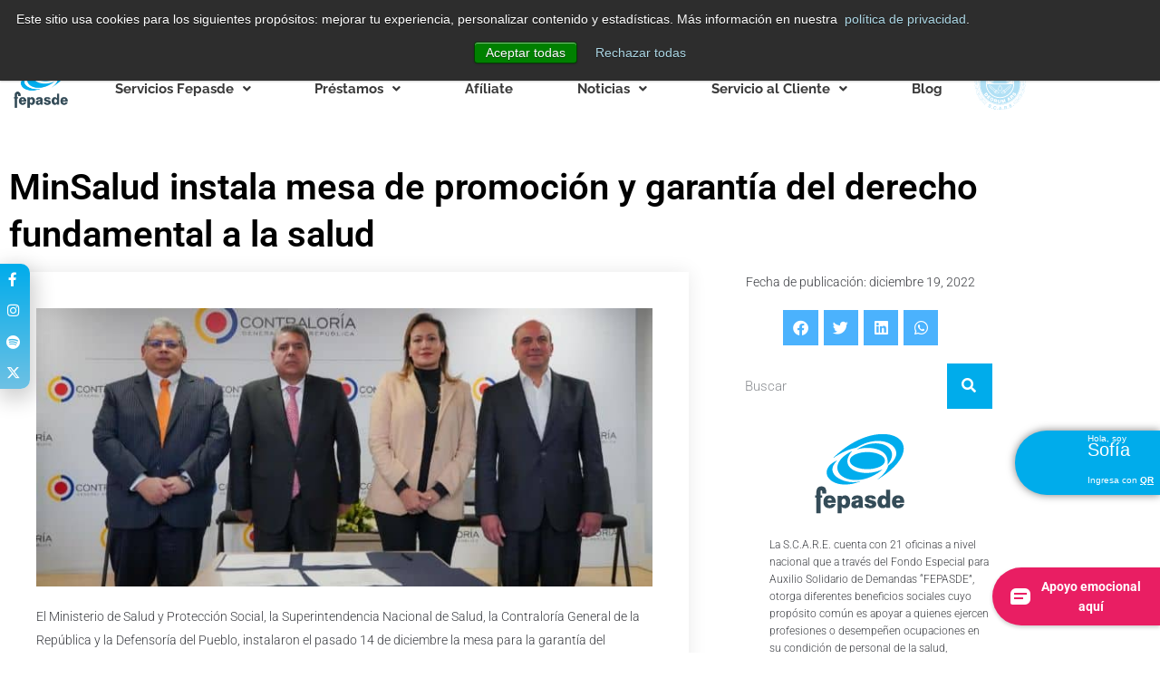

--- FILE ---
content_type: text/html; charset=UTF-8
request_url: https://fepasde.com/noticias/minsalud-instala-mesa-de-promocion-y-garantia-del-derecho-fundamental-a-la-salud/
body_size: 66317
content:
<!DOCTYPE html>
<html lang="es">
<head>
<meta charset="UTF-8">
<link rel="profile" href="http://gmpg.org/xfn/11">
<link rel="pingback" href="https://fepasde.com/xmlrpc.php">

<meta name="viewport" content="width=device-width, initial-scale=1" />
<meta name='robots' content='index, follow, max-image-preview:large, max-snippet:-1, max-video-preview:-1' />
<!-- Etiqueta de Google (gtag.js) modo de consentimiento dataLayer añadido por Site Kit -->
<script type="text/javascript" id="google_gtagjs-js-consent-mode-data-layer">
/* <![CDATA[ */
window.dataLayer = window.dataLayer || [];function gtag(){dataLayer.push(arguments);}
gtag('consent', 'default', {"ad_personalization":"denied","ad_storage":"denied","ad_user_data":"denied","analytics_storage":"denied","functionality_storage":"denied","security_storage":"denied","personalization_storage":"denied","region":["AT","BE","BG","CH","CY","CZ","DE","DK","EE","ES","FI","FR","GB","GR","HR","HU","IE","IS","IT","LI","LT","LU","LV","MT","NL","NO","PL","PT","RO","SE","SI","SK"],"wait_for_update":500});
window._googlesitekitConsentCategoryMap = {"statistics":["analytics_storage"],"marketing":["ad_storage","ad_user_data","ad_personalization"],"functional":["functionality_storage","security_storage"],"preferences":["personalization_storage"]};
window._googlesitekitConsents = {"ad_personalization":"denied","ad_storage":"denied","ad_user_data":"denied","analytics_storage":"denied","functionality_storage":"denied","security_storage":"denied","personalization_storage":"denied","region":["AT","BE","BG","CH","CY","CZ","DE","DK","EE","ES","FI","FR","GB","GR","HR","HU","IE","IS","IT","LI","LT","LU","LV","MT","NL","NO","PL","PT","RO","SE","SI","SK"],"wait_for_update":500};
/* ]]> */
</script>
<!-- Fin de la etiqueta Google (gtag.js) modo de consentimiento dataLayer añadido por Site Kit -->

	<!-- This site is optimized with the Yoast SEO plugin v26.7 - https://yoast.com/wordpress/plugins/seo/ -->
	<title>MinSalud instala mesa de promoción y garantía del derecho fundamental a la salud - Fepasde</title>
<link data-rocket-prefetch href="https://js.hs-banner.com" rel="dns-prefetch">
<link data-rocket-prefetch href="https://js.hs-analytics.net" rel="dns-prefetch">
<link data-rocket-prefetch href="https://js.hubspot.com" rel="dns-prefetch">
<link data-rocket-prefetch href="https://js.hsadspixel.net" rel="dns-prefetch">
<link data-rocket-prefetch href="https://www.googletagmanager.com" rel="dns-prefetch">
<link data-rocket-prefetch href="https://connect.facebook.net" rel="dns-prefetch">
<link data-rocket-prefetch href="https://fonts.googleapis.com" rel="dns-prefetch">
<link data-rocket-prefetch href="https://js.hs-scripts.com" rel="dns-prefetch">
<link data-rocket-prefetch href="https://hoy-public.s3.amazonaws.com" rel="dns-prefetch">
<link data-rocket-prefetch href="https://fw-cdn.com" rel="dns-prefetch">
<link crossorigin data-rocket-preload as="font" href="https://fepasde.com/wp-content/uploads/elementor/google-fonts/fonts/roboto-kfo5cnqeu92fr1mu53zec9_vu3r1gihoszmkbnka.woff2" rel="preload">
<link crossorigin data-rocket-preload as="font" href="https://fepasde.com/wp-content/plugins/elementor/assets/lib/font-awesome/webfonts/fa-regular-400.woff2" rel="preload">
<link crossorigin data-rocket-preload as="font" href="https://fepasde.com/wp-content/uploads/elementor/google-fonts/fonts/raleway-1ptug8zys_skggpnyc0itw.woff2" rel="preload">
<link crossorigin data-rocket-preload as="font" href="https://fepasde.com/wp-content/plugins/elementor/assets/lib/font-awesome/webfonts/fa-brands-400.woff2" rel="preload">
<style id="wpr-usedcss">.tippy-box[data-animation=fade][data-state=hidden]{opacity:0}[data-tippy-root]{max-width:calc(100vw - 10px)}.tippy-box{position:relative;background-color:#333;color:#fff;border-radius:4px;font-size:14px;line-height:1.4;white-space:normal;outline:0;transition-property:transform,visibility,opacity}.tippy-box[data-placement^=top]>.tippy-arrow{bottom:0}.tippy-box[data-placement^=top]>.tippy-arrow:before{bottom:-7px;left:0;border-width:8px 8px 0;border-top-color:initial;transform-origin:center top}.tippy-box[data-placement^=bottom]>.tippy-arrow{top:0}.tippy-box[data-placement^=bottom]>.tippy-arrow:before{top:-7px;left:0;border-width:0 8px 8px;border-bottom-color:initial;transform-origin:center bottom}.tippy-box[data-placement^=left]>.tippy-arrow{right:0}.tippy-box[data-placement^=left]>.tippy-arrow:before{border-width:8px 0 8px 8px;border-left-color:initial;right:-7px;transform-origin:center left}.tippy-box[data-placement^=right]>.tippy-arrow{left:0}.tippy-box[data-placement^=right]>.tippy-arrow:before{left:-7px;border-width:8px 8px 8px 0;border-right-color:initial;transform-origin:center right}.tippy-box[data-inertia][data-state=visible]{transition-timing-function:cubic-bezier(.54,1.5,.38,1.11)}.tippy-arrow{width:16px;height:16px;color:#333}.tippy-arrow:before{content:"";position:absolute;border-color:transparent;border-style:solid}.tippy-content{position:relative;padding:5px 9px;z-index:1}img:is([sizes=auto i],[sizes^="auto," i]){contain-intrinsic-size:3000px 1500px}.sdm_post_title{font-size:26px;font-weight:700;margin-bottom:20px}.sdm_general_error_msg{color:red}.sdm_disabled_button{opacity:.2}img.emoji{display:inline!important;border:none!important;box-shadow:none!important;height:1em!important;width:1em!important;margin:0 .07em!important;vertical-align:-.1em!important;background:0 0!important;padding:0!important}:where(.wp-block-button__link){border-radius:9999px;box-shadow:none;padding:calc(.667em + 2px) calc(1.333em + 2px);text-decoration:none}:root :where(.wp-block-button .wp-block-button__link.is-style-outline),:root :where(.wp-block-button.is-style-outline>.wp-block-button__link){border:2px solid;padding:.667em 1.333em}:root :where(.wp-block-button .wp-block-button__link.is-style-outline:not(.has-text-color)),:root :where(.wp-block-button.is-style-outline>.wp-block-button__link:not(.has-text-color)){color:currentColor}:root :where(.wp-block-button .wp-block-button__link.is-style-outline:not(.has-background)),:root :where(.wp-block-button.is-style-outline>.wp-block-button__link:not(.has-background)){background-color:initial;background-image:none}:where(.wp-block-calendar table:not(.has-background) th){background:#ddd}:where(.wp-block-columns){margin-bottom:1.75em}:where(.wp-block-columns.has-background){padding:1.25em 2.375em}:where(.wp-block-post-comments input[type=submit]){border:none}:where(.wp-block-cover-image:not(.has-text-color)),:where(.wp-block-cover:not(.has-text-color)){color:#fff}:where(.wp-block-cover-image.is-light:not(.has-text-color)),:where(.wp-block-cover.is-light:not(.has-text-color)){color:#000}:root :where(.wp-block-cover h1:not(.has-text-color)),:root :where(.wp-block-cover h2:not(.has-text-color)),:root :where(.wp-block-cover h3:not(.has-text-color)),:root :where(.wp-block-cover h4:not(.has-text-color)),:root :where(.wp-block-cover h5:not(.has-text-color)),:root :where(.wp-block-cover h6:not(.has-text-color)),:root :where(.wp-block-cover p:not(.has-text-color)){color:inherit}:where(.wp-block-file){margin-bottom:1.5em}:where(.wp-block-file__button){border-radius:2em;display:inline-block;padding:.5em 1em}:where(.wp-block-file__button):where(a):active,:where(.wp-block-file__button):where(a):focus,:where(.wp-block-file__button):where(a):hover,:where(.wp-block-file__button):where(a):visited{box-shadow:none;color:#fff;opacity:.85;text-decoration:none}:where(.wp-block-form-input__input){font-size:1em;margin-bottom:.5em;padding:0 .5em}:where(.wp-block-form-input__input)[type=date],:where(.wp-block-form-input__input)[type=datetime-local],:where(.wp-block-form-input__input)[type=datetime],:where(.wp-block-form-input__input)[type=email],:where(.wp-block-form-input__input)[type=month],:where(.wp-block-form-input__input)[type=number],:where(.wp-block-form-input__input)[type=password],:where(.wp-block-form-input__input)[type=search],:where(.wp-block-form-input__input)[type=tel],:where(.wp-block-form-input__input)[type=text],:where(.wp-block-form-input__input)[type=time],:where(.wp-block-form-input__input)[type=url],:where(.wp-block-form-input__input)[type=week]{border-style:solid;border-width:1px;line-height:2;min-height:2em}:where(.wp-block-group.wp-block-group-is-layout-constrained){position:relative}:root :where(.wp-block-image.is-style-rounded img,.wp-block-image .is-style-rounded img){border-radius:9999px}:where(.wp-block-latest-comments:not([style*=line-height] .wp-block-latest-comments__comment)){line-height:1.1}:where(.wp-block-latest-comments:not([style*=line-height] .wp-block-latest-comments__comment-excerpt p)){line-height:1.8}:root :where(.wp-block-latest-posts.is-grid){padding:0}:root :where(.wp-block-latest-posts.wp-block-latest-posts__list){padding-left:0}ul{box-sizing:border-box}:root :where(.wp-block-list.has-background){padding:1.25em 2.375em}:where(.wp-block-navigation.has-background .wp-block-navigation-item a:not(.wp-element-button)),:where(.wp-block-navigation.has-background .wp-block-navigation-submenu a:not(.wp-element-button)){padding:.5em 1em}:where(.wp-block-navigation .wp-block-navigation__submenu-container .wp-block-navigation-item a:not(.wp-element-button)),:where(.wp-block-navigation .wp-block-navigation__submenu-container .wp-block-navigation-submenu a:not(.wp-element-button)),:where(.wp-block-navigation .wp-block-navigation__submenu-container .wp-block-navigation-submenu button.wp-block-navigation-item__content),:where(.wp-block-navigation .wp-block-navigation__submenu-container .wp-block-pages-list__item button.wp-block-navigation-item__content){padding:.5em 1em}:root :where(p.has-background){padding:1.25em 2.375em}:where(p.has-text-color:not(.has-link-color)) a{color:inherit}:where(.wp-block-post-comments-form input:not([type=submit])),:where(.wp-block-post-comments-form textarea){border:1px solid #949494;font-family:inherit;font-size:1em}:where(.wp-block-post-comments-form input:where(:not([type=submit]):not([type=checkbox]))),:where(.wp-block-post-comments-form textarea){padding:calc(.667em + 2px)}:where(.wp-block-post-excerpt){box-sizing:border-box;margin-bottom:var(--wp--style--block-gap);margin-top:var(--wp--style--block-gap)}:where(.wp-block-preformatted.has-background){padding:1.25em 2.375em}:where(.wp-block-search__button){border:1px solid #ccc;padding:6px 10px}:where(.wp-block-search__input){appearance:none;border:1px solid #949494;flex-grow:1;font-family:inherit;font-size:inherit;font-style:inherit;font-weight:inherit;letter-spacing:inherit;line-height:inherit;margin-left:0;margin-right:0;min-width:3rem;padding:8px;text-decoration:unset!important;text-transform:inherit}:where(.wp-block-search__button-inside .wp-block-search__inside-wrapper){background-color:#fff;border:1px solid #949494;box-sizing:border-box;padding:4px}:where(.wp-block-search__button-inside .wp-block-search__inside-wrapper) .wp-block-search__input{border:none;border-radius:0;padding:0 4px}:where(.wp-block-search__button-inside .wp-block-search__inside-wrapper) .wp-block-search__input:focus{outline:0}:where(.wp-block-search__button-inside .wp-block-search__inside-wrapper) :where(.wp-block-search__button){padding:4px 8px}:root :where(.wp-block-separator.is-style-dots){height:auto;line-height:1;text-align:center}:root :where(.wp-block-separator.is-style-dots):before{color:currentColor;content:"···";font-family:serif;font-size:1.5em;letter-spacing:2em;padding-left:2em}:root :where(.wp-block-site-logo.is-style-rounded){border-radius:9999px}:where(.wp-block-social-links:not(.is-style-logos-only)) .wp-social-link{background-color:#f0f0f0;color:#444}:where(.wp-block-social-links:not(.is-style-logos-only)) .wp-social-link-amazon{background-color:#f90;color:#fff}:where(.wp-block-social-links:not(.is-style-logos-only)) .wp-social-link-bandcamp{background-color:#1ea0c3;color:#fff}:where(.wp-block-social-links:not(.is-style-logos-only)) .wp-social-link-behance{background-color:#0757fe;color:#fff}:where(.wp-block-social-links:not(.is-style-logos-only)) .wp-social-link-bluesky{background-color:#0a7aff;color:#fff}:where(.wp-block-social-links:not(.is-style-logos-only)) .wp-social-link-codepen{background-color:#1e1f26;color:#fff}:where(.wp-block-social-links:not(.is-style-logos-only)) .wp-social-link-deviantart{background-color:#02e49b;color:#fff}:where(.wp-block-social-links:not(.is-style-logos-only)) .wp-social-link-discord{background-color:#5865f2;color:#fff}:where(.wp-block-social-links:not(.is-style-logos-only)) .wp-social-link-dribbble{background-color:#e94c89;color:#fff}:where(.wp-block-social-links:not(.is-style-logos-only)) .wp-social-link-dropbox{background-color:#4280ff;color:#fff}:where(.wp-block-social-links:not(.is-style-logos-only)) .wp-social-link-etsy{background-color:#f45800;color:#fff}:where(.wp-block-social-links:not(.is-style-logos-only)) .wp-social-link-facebook{background-color:#0866ff;color:#fff}:where(.wp-block-social-links:not(.is-style-logos-only)) .wp-social-link-fivehundredpx{background-color:#000;color:#fff}:where(.wp-block-social-links:not(.is-style-logos-only)) .wp-social-link-flickr{background-color:#0461dd;color:#fff}:where(.wp-block-social-links:not(.is-style-logos-only)) .wp-social-link-foursquare{background-color:#e65678;color:#fff}:where(.wp-block-social-links:not(.is-style-logos-only)) .wp-social-link-github{background-color:#24292d;color:#fff}:where(.wp-block-social-links:not(.is-style-logos-only)) .wp-social-link-goodreads{background-color:#eceadd;color:#382110}:where(.wp-block-social-links:not(.is-style-logos-only)) .wp-social-link-google{background-color:#ea4434;color:#fff}:where(.wp-block-social-links:not(.is-style-logos-only)) .wp-social-link-gravatar{background-color:#1d4fc4;color:#fff}:where(.wp-block-social-links:not(.is-style-logos-only)) .wp-social-link-instagram{background-color:#f00075;color:#fff}:where(.wp-block-social-links:not(.is-style-logos-only)) .wp-social-link-lastfm{background-color:#e21b24;color:#fff}:where(.wp-block-social-links:not(.is-style-logos-only)) .wp-social-link-linkedin{background-color:#0d66c2;color:#fff}:where(.wp-block-social-links:not(.is-style-logos-only)) .wp-social-link-mastodon{background-color:#3288d4;color:#fff}:where(.wp-block-social-links:not(.is-style-logos-only)) .wp-social-link-medium{background-color:#000;color:#fff}:where(.wp-block-social-links:not(.is-style-logos-only)) .wp-social-link-meetup{background-color:#f6405f;color:#fff}:where(.wp-block-social-links:not(.is-style-logos-only)) .wp-social-link-patreon{background-color:#000;color:#fff}:where(.wp-block-social-links:not(.is-style-logos-only)) .wp-social-link-pinterest{background-color:#e60122;color:#fff}:where(.wp-block-social-links:not(.is-style-logos-only)) .wp-social-link-pocket{background-color:#ef4155;color:#fff}:where(.wp-block-social-links:not(.is-style-logos-only)) .wp-social-link-reddit{background-color:#ff4500;color:#fff}:where(.wp-block-social-links:not(.is-style-logos-only)) .wp-social-link-skype{background-color:#0478d7;color:#fff}:where(.wp-block-social-links:not(.is-style-logos-only)) .wp-social-link-snapchat{background-color:#fefc00;color:#fff;stroke:#000}:where(.wp-block-social-links:not(.is-style-logos-only)) .wp-social-link-soundcloud{background-color:#ff5600;color:#fff}:where(.wp-block-social-links:not(.is-style-logos-only)) .wp-social-link-spotify{background-color:#1bd760;color:#fff}:where(.wp-block-social-links:not(.is-style-logos-only)) .wp-social-link-telegram{background-color:#2aabee;color:#fff}:where(.wp-block-social-links:not(.is-style-logos-only)) .wp-social-link-threads{background-color:#000;color:#fff}:where(.wp-block-social-links:not(.is-style-logos-only)) .wp-social-link-tiktok{background-color:#000;color:#fff}:where(.wp-block-social-links:not(.is-style-logos-only)) .wp-social-link-tumblr{background-color:#011835;color:#fff}:where(.wp-block-social-links:not(.is-style-logos-only)) .wp-social-link-twitch{background-color:#6440a4;color:#fff}:where(.wp-block-social-links:not(.is-style-logos-only)) .wp-social-link-twitter{background-color:#1da1f2;color:#fff}:where(.wp-block-social-links:not(.is-style-logos-only)) .wp-social-link-vimeo{background-color:#1eb7ea;color:#fff}:where(.wp-block-social-links:not(.is-style-logos-only)) .wp-social-link-vk{background-color:#4680c2;color:#fff}:where(.wp-block-social-links:not(.is-style-logos-only)) .wp-social-link-wordpress{background-color:#3499cd;color:#fff}:where(.wp-block-social-links:not(.is-style-logos-only)) .wp-social-link-whatsapp{background-color:#25d366;color:#fff}:where(.wp-block-social-links:not(.is-style-logos-only)) .wp-social-link-x{background-color:#000;color:#fff}:where(.wp-block-social-links:not(.is-style-logos-only)) .wp-social-link-yelp{background-color:#d32422;color:#fff}:where(.wp-block-social-links:not(.is-style-logos-only)) .wp-social-link-youtube{background-color:red;color:#fff}:where(.wp-block-social-links.is-style-logos-only) .wp-social-link{background:0 0}:where(.wp-block-social-links.is-style-logos-only) .wp-social-link svg{height:1.25em;width:1.25em}:where(.wp-block-social-links.is-style-logos-only) .wp-social-link-amazon{color:#f90}:where(.wp-block-social-links.is-style-logos-only) .wp-social-link-bandcamp{color:#1ea0c3}:where(.wp-block-social-links.is-style-logos-only) .wp-social-link-behance{color:#0757fe}:where(.wp-block-social-links.is-style-logos-only) .wp-social-link-bluesky{color:#0a7aff}:where(.wp-block-social-links.is-style-logos-only) .wp-social-link-codepen{color:#1e1f26}:where(.wp-block-social-links.is-style-logos-only) .wp-social-link-deviantart{color:#02e49b}:where(.wp-block-social-links.is-style-logos-only) .wp-social-link-discord{color:#5865f2}:where(.wp-block-social-links.is-style-logos-only) .wp-social-link-dribbble{color:#e94c89}:where(.wp-block-social-links.is-style-logos-only) .wp-social-link-dropbox{color:#4280ff}:where(.wp-block-social-links.is-style-logos-only) .wp-social-link-etsy{color:#f45800}:where(.wp-block-social-links.is-style-logos-only) .wp-social-link-facebook{color:#0866ff}:where(.wp-block-social-links.is-style-logos-only) .wp-social-link-fivehundredpx{color:#000}:where(.wp-block-social-links.is-style-logos-only) .wp-social-link-flickr{color:#0461dd}:where(.wp-block-social-links.is-style-logos-only) .wp-social-link-foursquare{color:#e65678}:where(.wp-block-social-links.is-style-logos-only) .wp-social-link-github{color:#24292d}:where(.wp-block-social-links.is-style-logos-only) .wp-social-link-goodreads{color:#382110}:where(.wp-block-social-links.is-style-logos-only) .wp-social-link-google{color:#ea4434}:where(.wp-block-social-links.is-style-logos-only) .wp-social-link-gravatar{color:#1d4fc4}:where(.wp-block-social-links.is-style-logos-only) .wp-social-link-instagram{color:#f00075}:where(.wp-block-social-links.is-style-logos-only) .wp-social-link-lastfm{color:#e21b24}:where(.wp-block-social-links.is-style-logos-only) .wp-social-link-linkedin{color:#0d66c2}:where(.wp-block-social-links.is-style-logos-only) .wp-social-link-mastodon{color:#3288d4}:where(.wp-block-social-links.is-style-logos-only) .wp-social-link-medium{color:#000}:where(.wp-block-social-links.is-style-logos-only) .wp-social-link-meetup{color:#f6405f}:where(.wp-block-social-links.is-style-logos-only) .wp-social-link-patreon{color:#000}:where(.wp-block-social-links.is-style-logos-only) .wp-social-link-pinterest{color:#e60122}:where(.wp-block-social-links.is-style-logos-only) .wp-social-link-pocket{color:#ef4155}:where(.wp-block-social-links.is-style-logos-only) .wp-social-link-reddit{color:#ff4500}:where(.wp-block-social-links.is-style-logos-only) .wp-social-link-skype{color:#0478d7}:where(.wp-block-social-links.is-style-logos-only) .wp-social-link-snapchat{color:#fff;stroke:#000}:where(.wp-block-social-links.is-style-logos-only) .wp-social-link-soundcloud{color:#ff5600}:where(.wp-block-social-links.is-style-logos-only) .wp-social-link-spotify{color:#1bd760}:where(.wp-block-social-links.is-style-logos-only) .wp-social-link-telegram{color:#2aabee}:where(.wp-block-social-links.is-style-logos-only) .wp-social-link-threads{color:#000}:where(.wp-block-social-links.is-style-logos-only) .wp-social-link-tiktok{color:#000}:where(.wp-block-social-links.is-style-logos-only) .wp-social-link-tumblr{color:#011835}:where(.wp-block-social-links.is-style-logos-only) .wp-social-link-twitch{color:#6440a4}:where(.wp-block-social-links.is-style-logos-only) .wp-social-link-twitter{color:#1da1f2}:where(.wp-block-social-links.is-style-logos-only) .wp-social-link-vimeo{color:#1eb7ea}:where(.wp-block-social-links.is-style-logos-only) .wp-social-link-vk{color:#4680c2}:where(.wp-block-social-links.is-style-logos-only) .wp-social-link-whatsapp{color:#25d366}:where(.wp-block-social-links.is-style-logos-only) .wp-social-link-wordpress{color:#3499cd}:where(.wp-block-social-links.is-style-logos-only) .wp-social-link-x{color:#000}:where(.wp-block-social-links.is-style-logos-only) .wp-social-link-yelp{color:#d32422}:where(.wp-block-social-links.is-style-logos-only) .wp-social-link-youtube{color:red}:root :where(.wp-block-social-links .wp-social-link a){padding:.25em}:root :where(.wp-block-social-links.is-style-logos-only .wp-social-link a){padding:0}:root :where(.wp-block-social-links.is-style-pill-shape .wp-social-link a){padding-left:.6666666667em;padding-right:.6666666667em}:root :where(.wp-block-tag-cloud.is-style-outline){display:flex;flex-wrap:wrap;gap:1ch}:root :where(.wp-block-tag-cloud.is-style-outline a){border:1px solid;font-size:unset!important;margin-right:0;padding:1ch 2ch;text-decoration:none!important}:root :where(.wp-block-table-of-contents){box-sizing:border-box}:where(.wp-block-term-description){box-sizing:border-box;margin-bottom:var(--wp--style--block-gap);margin-top:var(--wp--style--block-gap)}:where(pre.wp-block-verse){font-family:inherit}:root{--wp-block-synced-color:#7a00df;--wp-block-synced-color--rgb:122,0,223;--wp-bound-block-color:var(--wp-block-synced-color);--wp-editor-canvas-background:#ddd;--wp-admin-theme-color:#007cba;--wp-admin-theme-color--rgb:0,124,186;--wp-admin-theme-color-darker-10:#006ba1;--wp-admin-theme-color-darker-10--rgb:0,107,160.5;--wp-admin-theme-color-darker-20:#005a87;--wp-admin-theme-color-darker-20--rgb:0,90,135;--wp-admin-border-width-focus:2px}@media (min-resolution:192dpi){:root{--wp-admin-border-width-focus:1.5px}}:root{--wp--preset--font-size--normal:16px;--wp--preset--font-size--huge:42px}.screen-reader-text{border:0;clip-path:inset(50%);height:1px;margin:-1px;overflow:hidden;padding:0;position:absolute;width:1px;word-wrap:normal!important}.screen-reader-text:focus{background-color:#ddd;clip-path:none;color:#444;display:block;font-size:1em;height:auto;left:5px;line-height:normal;padding:15px 23px 14px;text-decoration:none;top:5px;width:auto;z-index:100000}html :where(.has-border-color){border-style:solid}html :where([style*=border-top-color]){border-top-style:solid}html :where([style*=border-right-color]){border-right-style:solid}html :where([style*=border-bottom-color]){border-bottom-style:solid}html :where([style*=border-left-color]){border-left-style:solid}html :where([style*=border-width]){border-style:solid}html :where([style*=border-top-width]){border-top-style:solid}html :where([style*=border-right-width]){border-right-style:solid}html :where([style*=border-bottom-width]){border-bottom-style:solid}html :where([style*=border-left-width]){border-left-style:solid}html :where(img[class*=wp-image-]){height:auto;max-width:100%}:where(figure){margin:0 0 1em}html :where(.is-position-sticky){--wp-admin--admin-bar--position-offset:var(--wp-admin--admin-bar--height,0px)}@media screen and (max-width:600px){html :where(.is-position-sticky){--wp-admin--admin-bar--position-offset:0px}}.jet-listing .slick-slider,.jet-listing-dynamic-field__content .slick-slider{position:relative;display:block!important;box-sizing:border-box;-webkit-user-select:none;-moz-user-select:none;-ms-user-select:none;user-select:none;-webkit-touch-callout:none;-khtml-user-select:none;touch-action:pan-y;-webkit-tap-highlight-color:transparent}.jet-listing .slick-list,.jet-listing-dynamic-field__content .slick-list{position:relative;display:block;overflow:hidden;margin:0;padding:0}.jet-listing .slick-list:focus,.jet-listing-dynamic-field__content .slick-list:focus{outline:0}.jet-listing .slick-list.dragging,.jet-listing-dynamic-field__content .slick-list.dragging{cursor:pointer;cursor:hand}.jet-listing .slick-slider .slick-list,.jet-listing .slick-slider .slick-track,.jet-listing-dynamic-field__content .slick-slider .slick-list,.jet-listing-dynamic-field__content .slick-slider .slick-track{transform:translate3d(0,0,0)}.jet-listing .slick-track,.jet-listing-dynamic-field__content .slick-track{position:relative;top:0;left:0;display:block;margin-left:auto;margin-right:auto}.jet-listing .slick-track:after,.jet-listing .slick-track:before,.jet-listing-dynamic-field__content .slick-track:after,.jet-listing-dynamic-field__content .slick-track:before{display:table;content:""}.jet-listing .slick-track:after,.jet-listing-dynamic-field__content .slick-track:after{clear:both}.jet-listing .slick-loading .slick-track,.jet-listing-dynamic-field__content .slick-loading .slick-track{visibility:hidden}.jet-listing .slick-slide,.jet-listing-dynamic-field__content .slick-slide{display:none;float:left;height:100%;min-height:1px}.jet-listing [dir=rtl] .slick-slide,.jet-listing-dynamic-field__content [dir=rtl] .slick-slide{float:right}.jet-listing .slick-slide .elementor-cta__image>img,.jet-listing-dynamic-field__content .slick-slide .elementor-cta__image>img{display:inline}.jet-listing .slick-slide.slick-loading img,.jet-listing-dynamic-field__content .slick-slide.slick-loading img{display:none}.jet-listing .slick-slide.dragging img,.jet-listing-dynamic-field__content .slick-slide.dragging img{pointer-events:none}.jet-listing .slick-initialized .slick-slide,.jet-listing-dynamic-field__content .slick-initialized .slick-slide{display:block}.jet-listing .slick-loading .slick-slide,.jet-listing-dynamic-field__content .slick-loading .slick-slide{visibility:hidden}.jet-listing .slick-vertical .slick-slide,.jet-listing-dynamic-field__content .slick-vertical .slick-slide{display:block;height:auto;border:1px solid transparent}.jet-listing-dynamic-field__content{display:block;max-width:100%}.jet-listing-dynamic-field__content:has(.jet-engine-gallery-grid--masonry){width:100%!important}.brxe-jet-engine-listing-dynamic-field .jet-engine-gallery-slider .slick-list{margin-right:calc(var(--column-gap)/ -2);margin-left:calc(var(--column-gap)/ -2)}.brxe-jet-engine-listing-dynamic-field .jet-engine-gallery-slider .slick-slide{padding-right:calc(var(--column-gap)/ 2);padding-left:calc(var(--column-gap)/ 2)}.jet-listing-grid[data-lazy-load]{min-height:1px}.jet-listing-grid__items.inline-desk-css:not(.jet-listing-grid__scroll-slider-wrap-desktop).slick-slider .slick-slide{width:var(--jet-column-min-width)}@media (max-width:1024px){.jet-listing-grid__items.slick-slider .slick-slide{width:var(--jet-column-tablet-min-width)}}@media (max-width:767px){.jet-listing-grid__items.inline-mobile-css:not(.jet-listing-grid__scroll-slider-wrap-mobile).slick-slider .slick-slide{width:var(--jet-column-mobile-min-width)}}.jet-listing-grid__item{padding:10px;box-sizing:border-box}.jet-listing-grid__slider[dir=rtl] .slick-slide{float:right}.jet-engine-listing-overlay-wrap{position:relative;cursor:pointer}.jet-listing-grid__items.jet-equal-columns__wrapper .slick-track{display:flex;align-items:stretch}.jet-listing-grid__items.jet-equal-columns__wrapper .slick-slide{float:none;height:auto;display:flex;flex-direction:column}.jet-listing-grid__items.jet-equal-columns__wrapper .slick-slide img{-o-object-fit:cover;object-fit:cover;flex-grow:1}.jet-listing-grid__items.jet-equal-columns__wrapper .slick-slide .jet-equal-columns,.jet-listing-grid__items.jet-equal-columns__wrapper .slick-slide>*{height:100%}.brxe-jet-engine-listing-grid .jet-listing-grid__items.slick-slider .slick-list{margin-right:calc(var(--column-gap)/ -2);margin-left:calc(var(--column-gap)/ -2)}.brxe-jet-engine-listing-grid .jet-listing-grid__item.slick-slide{padding:calc(var(--row-gap)/ 2) calc(var(--column-gap)/ 2)}a:has(>.jet-engine-lightbox-icon):before{display:none}:root{--wp--preset--aspect-ratio--square:1;--wp--preset--aspect-ratio--4-3:4/3;--wp--preset--aspect-ratio--3-4:3/4;--wp--preset--aspect-ratio--3-2:3/2;--wp--preset--aspect-ratio--2-3:2/3;--wp--preset--aspect-ratio--16-9:16/9;--wp--preset--aspect-ratio--9-16:9/16;--wp--preset--color--black:#000000;--wp--preset--color--cyan-bluish-gray:#abb8c3;--wp--preset--color--white:#ffffff;--wp--preset--color--pale-pink:#f78da7;--wp--preset--color--vivid-red:#cf2e2e;--wp--preset--color--luminous-vivid-orange:#ff6900;--wp--preset--color--luminous-vivid-amber:#fcb900;--wp--preset--color--light-green-cyan:#7bdcb5;--wp--preset--color--vivid-green-cyan:#00d084;--wp--preset--color--pale-cyan-blue:#8ed1fc;--wp--preset--color--vivid-cyan-blue:#0693e3;--wp--preset--color--vivid-purple:#9b51e0;--wp--preset--gradient--vivid-cyan-blue-to-vivid-purple:linear-gradient(135deg,rgb(6, 147, 227) 0%,rgb(155, 81, 224) 100%);--wp--preset--gradient--light-green-cyan-to-vivid-green-cyan:linear-gradient(135deg,rgb(122, 220, 180) 0%,rgb(0, 208, 130) 100%);--wp--preset--gradient--luminous-vivid-amber-to-luminous-vivid-orange:linear-gradient(135deg,rgb(252, 185, 0) 0%,rgb(255, 105, 0) 100%);--wp--preset--gradient--luminous-vivid-orange-to-vivid-red:linear-gradient(135deg,rgb(255, 105, 0) 0%,rgb(207, 46, 46) 100%);--wp--preset--gradient--very-light-gray-to-cyan-bluish-gray:linear-gradient(135deg,rgb(238, 238, 238) 0%,rgb(169, 184, 195) 100%);--wp--preset--gradient--cool-to-warm-spectrum:linear-gradient(135deg,rgb(74, 234, 220) 0%,rgb(151, 120, 209) 20%,rgb(207, 42, 186) 40%,rgb(238, 44, 130) 60%,rgb(251, 105, 98) 80%,rgb(254, 248, 76) 100%);--wp--preset--gradient--blush-light-purple:linear-gradient(135deg,rgb(255, 206, 236) 0%,rgb(152, 150, 240) 100%);--wp--preset--gradient--blush-bordeaux:linear-gradient(135deg,rgb(254, 205, 165) 0%,rgb(254, 45, 45) 50%,rgb(107, 0, 62) 100%);--wp--preset--gradient--luminous-dusk:linear-gradient(135deg,rgb(255, 203, 112) 0%,rgb(199, 81, 192) 50%,rgb(65, 88, 208) 100%);--wp--preset--gradient--pale-ocean:linear-gradient(135deg,rgb(255, 245, 203) 0%,rgb(182, 227, 212) 50%,rgb(51, 167, 181) 100%);--wp--preset--gradient--electric-grass:linear-gradient(135deg,rgb(202, 248, 128) 0%,rgb(113, 206, 126) 100%);--wp--preset--gradient--midnight:linear-gradient(135deg,rgb(2, 3, 129) 0%,rgb(40, 116, 252) 100%);--wp--preset--font-size--small:13px;--wp--preset--font-size--medium:20px;--wp--preset--font-size--large:36px;--wp--preset--font-size--x-large:42px;--wp--preset--spacing--20:0.44rem;--wp--preset--spacing--30:0.67rem;--wp--preset--spacing--40:1rem;--wp--preset--spacing--50:1.5rem;--wp--preset--spacing--60:2.25rem;--wp--preset--spacing--70:3.38rem;--wp--preset--spacing--80:5.06rem;--wp--preset--shadow--natural:6px 6px 9px rgba(0, 0, 0, .2);--wp--preset--shadow--deep:12px 12px 50px rgba(0, 0, 0, .4);--wp--preset--shadow--sharp:6px 6px 0px rgba(0, 0, 0, .2);--wp--preset--shadow--outlined:6px 6px 0px -3px rgb(255, 255, 255),6px 6px rgb(0, 0, 0);--wp--preset--shadow--crisp:6px 6px 0px rgb(0, 0, 0)}:where(.is-layout-flex){gap:.5em}:where(.is-layout-grid){gap:.5em}:where(.wp-block-post-template.is-layout-flex){gap:1.25em}:where(.wp-block-post-template.is-layout-grid){gap:1.25em}:where(.wp-block-term-template.is-layout-flex){gap:1.25em}:where(.wp-block-term-template.is-layout-grid){gap:1.25em}:where(.wp-block-columns.is-layout-flex){gap:2em}:where(.wp-block-columns.is-layout-grid){gap:2em}:root :where(.wp-block-pullquote){font-size:1.5em;line-height:1.6}.fa{display:inline-block;font:14px/1 FontAwesome;font-size:inherit;text-rendering:auto;-webkit-font-smoothing:antialiased;-moz-osx-font-smoothing:grayscale}@-webkit-keyframes fa-spin{0%{-webkit-transform:rotate(0);transform:rotate(0)}100%{-webkit-transform:rotate(359deg);transform:rotate(359deg)}}@keyframes fa-spin{0%{-webkit-transform:rotate(0);transform:rotate(0)}100%{-webkit-transform:rotate(359deg);transform:rotate(359deg)}}.fa-facebook-f:before,.fa-facebook:before{content:"\f09a"}.fa-linkedin:before{content:"\f0e1"}.fa-caret-square-o-down:before{content:"\f150"}.fa-caret-square-o-up:before{content:"\f151"}.fa-caret-square-o-right:before{content:"\f152"}.fa-caret-square-o-left:before{content:"\f191"}.fa-plus-square-o:before{content:"\f196"}.fa-window-close:before{content:"\f2d3"}.fa-window-close-o:before{content:"\f2d4"}html{font-family:sans-serif;-webkit-text-size-adjust:100%;-ms-text-size-adjust:100%}body{margin:0;background-color:#fff}article,figcaption,figure,footer,header,main,menu,nav,section{display:block}audio,canvas,progress,video{display:inline-block;vertical-align:baseline}audio:not([controls]){display:none;height:0}[hidden],template{display:none}a{background-color:transparent;text-decoration:none}a:active,a:hover{outline:0}abbr[title]{border-bottom:1px dotted}b,strong{font-weight:700}h1{font-size:2em;margin:.67em 0}mark{background:#ff0;color:#000}img{border:0}svg:not(:root){overflow:hidden}figure{margin:0}pre{overflow:auto}pre{font-family:monospace,monospace;font-size:1em}button,input,optgroup,select,textarea{color:inherit;font:inherit;margin:0}button{overflow:visible}button,select{text-transform:none}button,html input[type=button],input[type=reset],input[type=submit]{-webkit-appearance:button;cursor:pointer}button[disabled],html input[disabled]{cursor:default}button::-moz-focus-inner,input::-moz-focus-inner{border:0;padding:0}input{line-height:normal}input[type=checkbox],input[type=radio]{-webkit-box-sizing:border-box;box-sizing:border-box;padding:0}input[type=number]::-webkit-inner-spin-button,input[type=number]::-webkit-outer-spin-button{height:auto}input[type=search]{-webkit-appearance:textfield;-webkit-box-sizing:content-box;box-sizing:content-box}input[type=search]::-webkit-search-cancel-button,input[type=search]::-webkit-search-decoration{-webkit-appearance:none}fieldset{border:1px solid silver;margin:0 2px;padding:.35em .625em .75em}legend{border:0;padding:0}textarea{overflow:auto}optgroup{font-weight:700}table{border-collapse:collapse;border-spacing:0}td,th{padding:0}html{-webkit-box-sizing:border-box;box-sizing:border-box}*,:after,:before{-webkit-box-sizing:inherit;box-sizing:inherit}.container{margin-left:auto;margin-right:auto;padding-left:.9375rem;padding-right:.9375rem}@media (min-width:640px){.container{max-width:640px}}@media (min-width:940px){.container{max-width:940px}}@media (min-width:1120px){.container{max-width:1120px}}.row{display:-webkit-box;display:-webkit-flex;display:-ms-flexbox;display:flex;-webkit-flex-wrap:wrap;-ms-flex-wrap:wrap;flex-wrap:wrap;margin-left:-.9375rem;margin-right:-.9375rem}.mfp-bg{top:0;left:0;width:100%;height:100%;z-index:1042;overflow:hidden;position:fixed;background:#0b0b0b;opacity:.8}.mfp-wrap{top:0;left:0;width:100%;height:100%;z-index:1043;position:fixed;outline:0!important;-webkit-backface-visibility:hidden}.mfp-container{text-align:center;position:absolute;width:100%;height:100%;left:0;top:0;padding:0 8px;box-sizing:border-box}.mfp-container:before{content:'';display:inline-block;height:100%;vertical-align:middle}.mfp-align-top .mfp-container:before{display:none}.mfp-content{position:relative;display:inline-block;vertical-align:middle;margin:0 auto;text-align:left;z-index:1045}.mfp-ajax-holder .mfp-content,.mfp-inline-holder .mfp-content{width:100%;cursor:auto}.mfp-ajax-cur{cursor:progress}.mfp-zoom-out-cur,.mfp-zoom-out-cur .mfp-image-holder .mfp-close{cursor:-webkit-zoom-out;cursor:zoom-out}.mfp-zoom{cursor:pointer;cursor:-webkit-zoom-in;cursor:zoom-in}.mfp-auto-cursor .mfp-content{cursor:auto}.mfp-arrow,.mfp-close,.mfp-counter,.mfp-preloader{-webkit-user-select:none;-moz-user-select:none;-ms-user-select:none;user-select:none}.mfp-loading.mfp-figure{display:none}.mfp-hide{display:none!important}.mfp-preloader{color:#ccc;position:absolute;top:50%;width:auto;text-align:center;margin-top:-.8em;left:8px;right:8px;z-index:1044}.mfp-preloader a{color:#ccc}.mfp-preloader a:hover{color:#fff}.mfp-s-error .mfp-content,.mfp-s-ready .mfp-preloader{display:none}button.mfp-arrow,button.mfp-close{overflow:visible;cursor:pointer;background:0 0;border:0;-webkit-appearance:none;display:block;outline:0;padding:0;z-index:1046;box-shadow:none;-ms-touch-action:manipulation;touch-action:manipulation}button::-moz-focus-inner{padding:0;border:0}.mfp-close{width:44px;height:44px;line-height:44px;position:absolute;right:0;top:0;text-decoration:none;text-align:center;opacity:.65;padding:0 0 18px 10px;color:#fff;font-style:normal;font-size:28px;font-family:Arial,Baskerville,monospace}.mfp-close:focus,.mfp-close:hover{opacity:1}.mfp-close:active{top:1px}.mfp-close-btn-in .mfp-close{color:#333}.mfp-iframe-holder .mfp-close,.mfp-image-holder .mfp-close{color:#fff;right:-6px;text-align:right;padding-right:6px;width:100%}.mfp-counter{position:absolute;top:0;right:0;color:#ccc;font-size:12px;line-height:18px;white-space:nowrap}.mfp-arrow{position:absolute;opacity:.65;margin:0;top:50%;margin-top:-55px;padding:0;width:90px;height:110px;-webkit-tap-highlight-color:transparent}.mfp-arrow:active{margin-top:-54px}.mfp-arrow:focus,.mfp-arrow:hover{opacity:1}.mfp-arrow:after,.mfp-arrow:before{content:'';display:block;width:0;height:0;position:absolute;left:0;top:0;margin-top:35px;margin-left:35px;border:inset transparent}.mfp-arrow:after{border-top-width:13px;border-bottom-width:13px;top:8px}.mfp-arrow:before{border-top-width:21px;border-bottom-width:21px;opacity:.7}.mfp-arrow-left{left:0}.mfp-arrow-left:after{border-right:17px solid #fff;margin-left:31px}.mfp-arrow-left:before{margin-left:25px;border-right:27px solid #3f3f3f}.mfp-arrow-right{right:0}.mfp-arrow-right:after{border-left:17px solid #fff;margin-left:39px}.mfp-arrow-right:before{border-left:27px solid #3f3f3f}.mfp-iframe-holder{padding-top:40px;padding-bottom:40px}.mfp-iframe-holder .mfp-content{line-height:0;width:100%;max-width:900px}.mfp-iframe-holder .mfp-close{top:-40px}.mfp-iframe-scaler{width:100%;height:0;overflow:hidden;padding-top:56.25%}.mfp-iframe-scaler iframe{position:absolute;display:block;top:0;left:0;width:100%;height:100%;box-shadow:0 0 8px rgba(0,0,0,.6);background:#000}img.mfp-img{width:auto;max-width:100%;height:auto;display:block;line-height:0;box-sizing:border-box;padding:40px 0;margin:0 auto}.mfp-figure{line-height:0}.mfp-figure:after{content:'';position:absolute;left:0;top:40px;bottom:40px;display:block;right:0;width:auto;height:auto;z-index:-1;box-shadow:0 0 8px rgba(0,0,0,.6);background:#444}.mfp-figure small{color:#bdbdbd;display:block;font-size:12px;line-height:14px}.mfp-figure figure{margin:0}.mfp-bottom-bar{margin-top:-36px;position:absolute;top:100%;left:0;width:100%;cursor:auto}.mfp-title{text-align:left;line-height:18px;color:#f3f3f3;word-wrap:break-word;padding-right:36px}.mfp-image-holder .mfp-content{max-width:100%}.mfp-gallery .mfp-image-holder .mfp-figure{cursor:pointer}@media screen and (max-width:800px) and (orientation:landscape),screen and (max-height:300px){.mfp-img-mobile .mfp-image-holder{padding-left:0;padding-right:0}.mfp-img-mobile img.mfp-img{padding:0}.mfp-img-mobile .mfp-figure:after{top:0;bottom:0}.mfp-img-mobile .mfp-figure small{display:inline;margin-left:5px}.mfp-img-mobile .mfp-bottom-bar{background:rgba(0,0,0,.6);bottom:0;margin:0;top:auto;padding:3px 5px;position:fixed;box-sizing:border-box}.mfp-img-mobile .mfp-bottom-bar:empty{padding:0}.mfp-img-mobile .mfp-counter{right:5px;top:3px}.mfp-img-mobile .mfp-close{top:0;right:0;width:35px;height:35px;line-height:35px;background:rgba(0,0,0,.6);position:fixed;text-align:center;padding:0}}@media all and (max-width:900px){.mfp-arrow{-webkit-transform:scale(.75);-ms-transform:scale(.75);transform:scale(.75)}.mfp-arrow-left{-webkit-transform-origin:0;-ms-transform-origin:0;transform-origin:0}.mfp-arrow-right{-webkit-transform-origin:100%;-ms-transform-origin:100%;transform-origin:100%}.mfp-container{padding-left:6px;padding-right:6px}}:root{--swiper-theme-color:#007aff}.swiper{margin-left:auto;margin-right:auto;position:relative;overflow:hidden;list-style:none;padding:0;z-index:1}.swiper-vertical>.swiper-wrapper{flex-direction:column}.swiper-wrapper{position:relative;width:100%;height:100%;z-index:1;display:flex;transition-property:transform;box-sizing:content-box}.swiper-android .swiper-slide,.swiper-wrapper{transform:translate3d(0,0,0)}.swiper-pointer-events{touch-action:pan-y}.swiper-pointer-events.swiper-vertical{touch-action:pan-x}.swiper-slide{flex-shrink:0;width:100%;height:100%;position:relative;transition-property:transform}.swiper-slide-invisible-blank{visibility:hidden}.swiper-autoheight,.swiper-autoheight .swiper-slide{height:auto}.swiper-autoheight .swiper-wrapper{align-items:flex-start;transition-property:transform,height}.swiper-backface-hidden .swiper-slide{transform:translateZ(0);-webkit-backface-visibility:hidden;backface-visibility:hidden}.swiper-3d,.swiper-3d.swiper-css-mode .swiper-wrapper{perspective:1200px}.swiper-3d .swiper-cube-shadow,.swiper-3d .swiper-slide,.swiper-3d .swiper-slide-shadow,.swiper-3d .swiper-slide-shadow-bottom,.swiper-3d .swiper-slide-shadow-left,.swiper-3d .swiper-slide-shadow-right,.swiper-3d .swiper-slide-shadow-top,.swiper-3d .swiper-wrapper{transform-style:preserve-3d}.swiper-3d .swiper-slide-shadow,.swiper-3d .swiper-slide-shadow-bottom,.swiper-3d .swiper-slide-shadow-left,.swiper-3d .swiper-slide-shadow-right,.swiper-3d .swiper-slide-shadow-top{position:absolute;left:0;top:0;width:100%;height:100%;pointer-events:none;z-index:10}.swiper-3d .swiper-slide-shadow{background:rgba(0,0,0,.15)}.swiper-3d .swiper-slide-shadow-left{background-image:linear-gradient(to left,rgba(0,0,0,.5),rgba(0,0,0,0))}.swiper-3d .swiper-slide-shadow-right{background-image:linear-gradient(to right,rgba(0,0,0,.5),rgba(0,0,0,0))}.swiper-3d .swiper-slide-shadow-top{background-image:linear-gradient(to top,rgba(0,0,0,.5),rgba(0,0,0,0))}.swiper-3d .swiper-slide-shadow-bottom{background-image:linear-gradient(to bottom,rgba(0,0,0,.5),rgba(0,0,0,0))}.swiper-css-mode>.swiper-wrapper{overflow:auto;scrollbar-width:none;-ms-overflow-style:none}.swiper-css-mode>.swiper-wrapper::-webkit-scrollbar{display:none}.swiper-css-mode>.swiper-wrapper>.swiper-slide{scroll-snap-align:start start}.swiper-horizontal.swiper-css-mode>.swiper-wrapper{scroll-snap-type:x mandatory}.swiper-vertical.swiper-css-mode>.swiper-wrapper{scroll-snap-type:y mandatory}.swiper-centered>.swiper-wrapper::before{content:'';flex-shrink:0;order:9999}.swiper-centered.swiper-horizontal>.swiper-wrapper>.swiper-slide:first-child{margin-inline-start:var(--swiper-centered-offset-before)}.swiper-centered.swiper-horizontal>.swiper-wrapper::before{height:100%;min-height:1px;width:var(--swiper-centered-offset-after)}.swiper-centered.swiper-vertical>.swiper-wrapper>.swiper-slide:first-child{margin-block-start:var(--swiper-centered-offset-before)}.swiper-centered.swiper-vertical>.swiper-wrapper::before{width:100%;min-width:1px;height:var(--swiper-centered-offset-after)}.swiper-centered>.swiper-wrapper>.swiper-slide{scroll-snap-align:center center}.swiper-virtual .swiper-slide{-webkit-backface-visibility:hidden;transform:translateZ(0)}.swiper-virtual.swiper-css-mode .swiper-wrapper::after{content:'';position:absolute;left:0;top:0;pointer-events:none}.swiper-virtual.swiper-css-mode.swiper-horizontal .swiper-wrapper::after{height:1px;width:var(--swiper-virtual-size)}.swiper-virtual.swiper-css-mode.swiper-vertical .swiper-wrapper::after{width:1px;height:var(--swiper-virtual-size)}:root{--swiper-navigation-size:44px}.swiper-button-next,.swiper-button-prev{position:absolute;top:50%;width:calc(var(--swiper-navigation-size)/ 44 * 27);height:var(--swiper-navigation-size);margin-top:calc(0px - (var(--swiper-navigation-size)/ 2));z-index:10;cursor:pointer;display:flex;align-items:center;justify-content:center;color:var(--swiper-navigation-color,var(--swiper-theme-color))}.swiper-button-next.swiper-button-disabled,.swiper-button-prev.swiper-button-disabled{opacity:.35;cursor:auto;pointer-events:none}.swiper-button-next.swiper-button-hidden,.swiper-button-prev.swiper-button-hidden{opacity:0;cursor:auto;pointer-events:none}.swiper-navigation-disabled .swiper-button-next,.swiper-navigation-disabled .swiper-button-prev{display:none!important}.swiper-button-next:after,.swiper-button-prev:after{font-family:swiper-icons;font-size:var(--swiper-navigation-size);text-transform:none!important;letter-spacing:0;font-variant:initial;line-height:1}.swiper-button-prev,.swiper-rtl .swiper-button-next{left:10px;right:auto}.swiper-button-prev:after,.swiper-rtl .swiper-button-next:after{content:'prev'}.swiper-button-next,.swiper-rtl .swiper-button-prev{right:10px;left:auto}.swiper-button-next:after,.swiper-rtl .swiper-button-prev:after{content:'next'}.swiper-button-lock{display:none}.swiper-pagination{position:absolute;text-align:center;transition:.3s opacity;transform:translate3d(0,0,0);z-index:10}.swiper-pagination.swiper-pagination-hidden{opacity:0}.swiper-pagination-disabled>.swiper-pagination,.swiper-pagination.swiper-pagination-disabled{display:none!important}.swiper-horizontal>.swiper-pagination-bullets,.swiper-pagination-bullets.swiper-pagination-horizontal,.swiper-pagination-custom,.swiper-pagination-fraction{bottom:10px;left:0;width:100%}.swiper-pagination-bullets-dynamic{overflow:hidden;font-size:0}.swiper-pagination-bullets-dynamic .swiper-pagination-bullet{transform:scale(.33);position:relative}.swiper-pagination-bullets-dynamic .swiper-pagination-bullet-active{transform:scale(1)}.swiper-pagination-bullets-dynamic .swiper-pagination-bullet-active-main{transform:scale(1)}.swiper-pagination-bullets-dynamic .swiper-pagination-bullet-active-prev{transform:scale(.66)}.swiper-pagination-bullets-dynamic .swiper-pagination-bullet-active-prev-prev{transform:scale(.33)}.swiper-pagination-bullets-dynamic .swiper-pagination-bullet-active-next{transform:scale(.66)}.swiper-pagination-bullets-dynamic .swiper-pagination-bullet-active-next-next{transform:scale(.33)}.swiper-pagination-bullet{width:var(--swiper-pagination-bullet-width,var(--swiper-pagination-bullet-size,8px));height:var(--swiper-pagination-bullet-height,var(--swiper-pagination-bullet-size,8px));display:inline-block;border-radius:50%;background:var(--swiper-pagination-bullet-inactive-color,#000);opacity:var(--swiper-pagination-bullet-inactive-opacity, .2)}button.swiper-pagination-bullet{border:none;margin:0;padding:0;box-shadow:none;-webkit-appearance:none;appearance:none}.swiper-pagination-clickable .swiper-pagination-bullet{cursor:pointer}.swiper-pagination-bullet:only-child{display:none!important}.swiper-pagination-bullet-active{opacity:var(--swiper-pagination-bullet-opacity, 1);background:var(--swiper-pagination-color,var(--swiper-theme-color))}.swiper-pagination-vertical.swiper-pagination-bullets,.swiper-vertical>.swiper-pagination-bullets{right:10px;top:50%;transform:translate3d(0,-50%,0)}.swiper-pagination-vertical.swiper-pagination-bullets .swiper-pagination-bullet,.swiper-vertical>.swiper-pagination-bullets .swiper-pagination-bullet{margin:var(--swiper-pagination-bullet-vertical-gap,6px) 0;display:block}.swiper-pagination-vertical.swiper-pagination-bullets.swiper-pagination-bullets-dynamic,.swiper-vertical>.swiper-pagination-bullets.swiper-pagination-bullets-dynamic{top:50%;transform:translateY(-50%);width:8px}.swiper-pagination-vertical.swiper-pagination-bullets.swiper-pagination-bullets-dynamic .swiper-pagination-bullet,.swiper-vertical>.swiper-pagination-bullets.swiper-pagination-bullets-dynamic .swiper-pagination-bullet{display:inline-block;transition:.2s transform,.2s top}.swiper-horizontal>.swiper-pagination-bullets .swiper-pagination-bullet,.swiper-pagination-horizontal.swiper-pagination-bullets .swiper-pagination-bullet{margin:0 var(--swiper-pagination-bullet-horizontal-gap,4px)}.swiper-horizontal>.swiper-pagination-bullets.swiper-pagination-bullets-dynamic,.swiper-pagination-horizontal.swiper-pagination-bullets.swiper-pagination-bullets-dynamic{left:50%;transform:translateX(-50%);white-space:nowrap}.swiper-horizontal>.swiper-pagination-bullets.swiper-pagination-bullets-dynamic .swiper-pagination-bullet,.swiper-pagination-horizontal.swiper-pagination-bullets.swiper-pagination-bullets-dynamic .swiper-pagination-bullet{transition:.2s transform,.2s left}.swiper-horizontal.swiper-rtl>.swiper-pagination-bullets-dynamic .swiper-pagination-bullet{transition:.2s transform,.2s right}.swiper-pagination-progressbar{background:rgba(0,0,0,.25);position:absolute}.swiper-pagination-progressbar .swiper-pagination-progressbar-fill{background:var(--swiper-pagination-color,var(--swiper-theme-color));position:absolute;left:0;top:0;width:100%;height:100%;transform:scale(0);transform-origin:left top}.swiper-rtl .swiper-pagination-progressbar .swiper-pagination-progressbar-fill{transform-origin:right top}.swiper-horizontal>.swiper-pagination-progressbar,.swiper-pagination-progressbar.swiper-pagination-horizontal,.swiper-pagination-progressbar.swiper-pagination-vertical.swiper-pagination-progressbar-opposite,.swiper-vertical>.swiper-pagination-progressbar.swiper-pagination-progressbar-opposite{width:100%;height:4px;left:0;top:0}.swiper-horizontal>.swiper-pagination-progressbar.swiper-pagination-progressbar-opposite,.swiper-pagination-progressbar.swiper-pagination-horizontal.swiper-pagination-progressbar-opposite,.swiper-pagination-progressbar.swiper-pagination-vertical,.swiper-vertical>.swiper-pagination-progressbar{width:4px;height:100%;left:0;top:0}.swiper-pagination-lock{display:none}.swiper-scrollbar{border-radius:10px;position:relative;-ms-touch-action:none;background:rgba(0,0,0,.1)}.swiper-scrollbar-disabled>.swiper-scrollbar,.swiper-scrollbar.swiper-scrollbar-disabled{display:none!important}.swiper-horizontal>.swiper-scrollbar,.swiper-scrollbar.swiper-scrollbar-horizontal{position:absolute;left:1%;bottom:3px;z-index:50;height:5px;width:98%}.swiper-scrollbar.swiper-scrollbar-vertical,.swiper-vertical>.swiper-scrollbar{position:absolute;right:3px;top:1%;z-index:50;width:5px;height:98%}.swiper-scrollbar-drag{height:100%;width:100%;position:relative;background:rgba(0,0,0,.5);border-radius:10px;left:0;top:0}.swiper-scrollbar-cursor-drag{cursor:move}.swiper-scrollbar-lock{display:none}.swiper-zoom-container{width:100%;height:100%;display:flex;justify-content:center;align-items:center;text-align:center}.swiper-zoom-container>canvas,.swiper-zoom-container>img,.swiper-zoom-container>svg{max-width:100%;max-height:100%;object-fit:contain}.swiper-slide-zoomed{cursor:move}.swiper-lazy-preloader{width:42px;height:42px;position:absolute;left:50%;top:50%;margin-left:-21px;margin-top:-21px;z-index:10;transform-origin:50%;box-sizing:border-box;border:4px solid var(--swiper-preloader-color,var(--swiper-theme-color));border-radius:50%;border-top-color:transparent}.swiper-watch-progress .swiper-slide-visible .swiper-lazy-preloader,.swiper:not(.swiper-watch-progress) .swiper-lazy-preloader{animation:1s linear infinite swiper-preloader-spin}.swiper-lazy-preloader-white{--swiper-preloader-color:#fff}.swiper-lazy-preloader-black{--swiper-preloader-color:#000}@keyframes swiper-preloader-spin{0%{transform:rotate(0)}100%{transform:rotate(360deg)}}.swiper .swiper-notification{position:absolute;left:0;top:0;pointer-events:none;opacity:0;z-index:-1000}.swiper-free-mode>.swiper-wrapper{transition-timing-function:ease-out;margin:0 auto}.swiper-grid>.swiper-wrapper{flex-wrap:wrap}.swiper-grid-column>.swiper-wrapper{flex-wrap:wrap;flex-direction:column}.swiper-fade.swiper-free-mode .swiper-slide{transition-timing-function:ease-out}.swiper-fade .swiper-slide{pointer-events:none;transition-property:opacity}.swiper-fade .swiper-slide .swiper-slide{pointer-events:none}.swiper-fade .swiper-slide-active,.swiper-fade .swiper-slide-active .swiper-slide-active{pointer-events:auto}.swiper-cube{overflow:visible}.swiper-cube .swiper-slide{pointer-events:none;-webkit-backface-visibility:hidden;backface-visibility:hidden;z-index:1;visibility:hidden;transform-origin:0 0;width:100%;height:100%}.swiper-cube .swiper-slide .swiper-slide{pointer-events:none}.swiper-cube.swiper-rtl .swiper-slide{transform-origin:100% 0}.swiper-cube .swiper-slide-active,.swiper-cube .swiper-slide-active .swiper-slide-active{pointer-events:auto}.swiper-cube .swiper-slide-active,.swiper-cube .swiper-slide-next,.swiper-cube .swiper-slide-next+.swiper-slide,.swiper-cube .swiper-slide-prev{pointer-events:auto;visibility:visible}.swiper-cube .swiper-slide-shadow-bottom,.swiper-cube .swiper-slide-shadow-left,.swiper-cube .swiper-slide-shadow-right,.swiper-cube .swiper-slide-shadow-top{z-index:0;-webkit-backface-visibility:hidden;backface-visibility:hidden}.swiper-cube .swiper-cube-shadow{position:absolute;left:0;bottom:0;width:100%;height:100%;opacity:.6;z-index:0}.swiper-cube .swiper-cube-shadow:before{content:'';background:#000;position:absolute;left:0;top:0;bottom:0;right:0;filter:blur(50px)}.swiper-flip{overflow:visible}.swiper-flip .swiper-slide{pointer-events:none;-webkit-backface-visibility:hidden;backface-visibility:hidden;z-index:1}.swiper-flip .swiper-slide .swiper-slide{pointer-events:none}.swiper-flip .swiper-slide-active,.swiper-flip .swiper-slide-active .swiper-slide-active{pointer-events:auto}.swiper-flip .swiper-slide-shadow-bottom,.swiper-flip .swiper-slide-shadow-left,.swiper-flip .swiper-slide-shadow-right,.swiper-flip .swiper-slide-shadow-top{z-index:0;-webkit-backface-visibility:hidden;backface-visibility:hidden}.swiper-creative .swiper-slide{-webkit-backface-visibility:hidden;backface-visibility:hidden;overflow:hidden;transition-property:transform,opacity,height}.swiper-cards{overflow:visible}.swiper-cards .swiper-slide{transform-origin:center bottom;-webkit-backface-visibility:hidden;backface-visibility:hidden;overflow:hidden}body{font-style:normal;font-weight:300;font-size:14px;line-height:1.6;font-family:Roboto,sans-serif;letter-spacing:0;text-align:left;color:#3b3d42}h1{font-style:normal;font-weight:400;font-size:34px;line-height:1.4;font-family:Roboto,sans-serif;letter-spacing:0;text-align:inherit;color:#3b3d42}h3{font-style:normal;font-weight:400;font-size:21px;line-height:1.4;font-family:Roboto,sans-serif;letter-spacing:0;text-align:inherit;color:#3b3d42}h4{font-style:normal;font-weight:400;font-size:20px;line-height:1.5;font-family:Roboto,sans-serif;letter-spacing:0;text-align:inherit;color:#3b3d42}@media (min-width:1200px){.container{max-width:1200px}h1{font-size:56px}h3{font-size:28px}}a,h1 a:hover,h3 a:hover,h4 a:hover{color:#398ffc}a:hover{color:#3b3d42}.main-navigation{font-style:normal;font-weight:400;font-size:14px;line-height:1.4;font-family:Roboto,sans-serif;letter-spacing:0}.main-navigation a,.menu-item-has-children:before{color:#a1a2a4}.main-navigation .current-menu-item>a,.main-navigation a:hover{color:#3b3d42}.mobile-menu-toggle-button{color:#fff;background-color:#398ffc}button,input[type=button],input[type=reset],input[type=submit]{font-style:normal;font-weight:900;font-size:11px;line-height:1;font-family:Roboto,sans-serif;letter-spacing:1px;color:#fff;background-color:#398ffc}button:hover,input[type=button]:hover,input[type=reset]:hover,input[type=submit]:hover{color:#fff;background-color:#5fb5ff}#toTop{padding:0;border-radius:0}input,optgroup,select,textarea{font-size:14px}::-webkit-input-placeholder{color:#a1a2a4}::-moz-placeholder{color:#a1a2a4}.invert,.invert a{color:#fff}.invert a:hover{color:#398ffc}.post_format-post-format-gallery .swiper-button-next,.post_format-post-format-gallery .swiper-button-prev{color:#a1a2a4}.post_format-post-format-gallery .swiper-button-next:hover,.post_format-post-format-gallery .swiper-button-prev:hover{color:#3b3d42}.jet-smart-listing-wrap.jet-processing+div.jet-smart-listing-loading{border-top-color:#398ffc;border-right-color:#398ffc}html{font-size:16px;font-size:1rem}h1,h3,h4{margin:15px 0}p{margin:0 0 1em}i{font-style:italic}address{margin:0 0 1.5em}pre{font-family:"Courier 10 Pitch",Courier,monospace;line-height:1.6;overflow:auto;max-width:100%;margin:0 0 1.5em;padding:1.5em;background:#eee;border:1px solid #d5d5d5;white-space:pre;white-space:pre-wrap;word-wrap:break-word;font-size:16px;font-size:1rem}var{font-family:Monaco,Consolas,"Andale Mono","DejaVu Sans Mono",monospace;font-size:15px;font-size:.9375rem}abbr{cursor:help;border-bottom:1px dotted #666}mark{font-style:italic;text-decoration:none;border-bottom:1px solid}img{height:auto;max-width:100%}ul{margin:0 0 1.5em 1.5em;padding-left:0;padding-right:0}ul{list-style:disc}li>ul{margin-bottom:0;margin-left:1.5em}#toTop{overflow:hidden;display:none;text-decoration:none;position:fixed;bottom:15px;right:-999em;z-index:999;-webkit-transition:color .3s,background-color .3s;-o-transition:color .3s,background-color .3s;transition:color .3s,background-color .3s}#toTop:before{content:"\f106";display:inline-block;font:14px/1 FontAwesome;font-size:inherit;-webkit-font-smoothing:antialiased;-moz-osx-font-smoothing:grayscale;width:100%;font-size:25px}#toTop:focus{outline:0}@media (min-width:640px){#toTop{right:20px}}.page-preloader-cover{position:fixed;z-index:1200;top:0;left:0;display:block;width:100%;height:100%;background-color:#fff}button,input[type=button],input[type=reset],input[type=submit]{display:inline-block;max-width:100%;padding:12px 20px;cursor:pointer;text-align:center;white-space:nowrap;text-transform:uppercase;-o-text-overflow:ellipsis;text-overflow:ellipsis;text-decoration:none;border:none;-webkit-border-radius:4px;border-radius:4px;-webkit-box-shadow:none;box-shadow:none;-webkit-transition:.3s;-o-transition:.3s;transition:all .3s ease}.mfp-close:hover{background:0 0}input[type=email],input[type=number],input[type=password],input[type=range],input[type=search],input[type=text],input[type=time],input[type=url],select,textarea{width:100%;-webkit-box-sizing:border-box;box-sizing:border-box;padding:8px 12px;border:1px solid #ebeced;background-color:#fff;-webkit-border-radius:4px;border-radius:4px}input[type=email]:focus,input[type=number]:focus,input[type=password]:focus,input[type=range]:focus,input[type=search]:focus,input[type=text]:focus,input[type=time]:focus,input[type=url]:focus,select:focus,textarea:focus{outline:0;-webkit-box-shadow:0 5px 32px rgba(103,122,141,.17);box-shadow:0 5px 32px rgba(103,122,141,.17)}button:focus,input[type=reset]:focus,input[type=submit]:focus{outline:0}input[type=reset],input[type=submit]{font-size:11px;font-size:.6875rem;font-weight:600}select{border:1px solid #ebeced}textarea{min-height:150px;resize:vertical;overflow:auto}::-moz-placeholder{opacity:1}.search-form{display:-webkit-box;display:-webkit-flex;display:-ms-flexbox;display:flex;-webkit-box-align:center;-webkit-align-items:center;-ms-flex-align:center;align-items:center}.search-form label{width:100%}a{text-decoration:none;-webkit-transition:.3s;-o-transition:.3s;transition:all .3s ease}a:focus{outline:0}a:active,a:hover{text-decoration:none}h1 a,h3 a,h4 a{color:inherit}.main-navigation .menu{list-style:none;margin:0;padding-left:0}.main-navigation .menu .menu-item{position:relative;display:inline-block}.main-navigation .menu .menu-item.focus>ul,.main-navigation .menu .menu-item:hover>ul{left:auto}.main-navigation .menu>.menu-item{padding:3px 3px 2px;margin-left:10px}.main-navigation .menu>.menu-item:first-child{margin-left:0}.main-navigation .menu>.menu-item.menu-item-has-children{padding-right:15px}.main-navigation .menu a{display:inline-block;text-decoration:none}.main-navigation .menu .menu-item-has-children:before{position:absolute;top:6px;right:3px;display:inline-block;font:14px/1 FontAwesome;font-size:inherit;-webkit-font-smoothing:antialiased;-moz-osx-font-smoothing:grayscale;content:'\f107'}.main-navigation.mobile-menu{position:fixed;top:0;right:-70%;width:70%;height:100vh;margin:0;background-color:#f1f4f6;z-index:998;-webkit-transition:.3s cubic-bezier(.35, .19, .45, .91);-o-transition:.3s cubic-bezier(.35, .19, .45, .91);transition:all .3s cubic-bezier(.35, .19, .45, .91)}.main-navigation.mobile-menu.mobile-menu-open{right:0}.main-navigation.mobile-menu .menu{margin:20px}.main-navigation.mobile-menu .menu li{display:block;margin:5px 15px;padding:0}.main-navigation.mobile-menu .menu-item-has-children:before{content:none}.mobile-menu-toggle-button{position:absolute;width:35px;height:35px;left:-45px;top:10px;padding:0;-webkit-box-shadow:-2px 2px 7px rgba(0,0,0,.3);box-shadow:-2px 2px 7px rgba(0,0,0,.3)}.screen-reader-text{clip:rect(1px,1px,1px,1px);position:absolute!important;height:1px;width:1px;overflow:hidden}.screen-reader-text:focus{background-color:#f1f1f1;-webkit-border-radius:3px;border-radius:3px;-webkit-box-shadow:0 0 2px 2px rgba(0,0,0,.6);box-shadow:0 0 2px 2px rgba(0,0,0,.6);clip:auto!important;color:#21759b;display:block;font-size:14px;font-size:.875rem;font-weight:700;height:auto;left:5px;line-height:normal;padding:15px 23px 14px;text-decoration:none;top:5px;width:auto;z-index:100000}#content[tabindex="-1"]:focus{outline:0}.clear:after,.clear:before,.site-content:after,.site-content:before,.site-footer:after,.site-footer:before,.site-header:after,.site-header:before{content:"";display:table;table-layout:fixed}.clear:after,.site-content:after,.site-footer:after,.site-header:after{clear:both}.hidden{display:none}.site{word-wrap:break-word;-webkit-hyphens:auto;-ms-hyphens:auto;-o-hyphens:auto;hyphens:auto;overflow:hidden}.site-content.container,.site-footer.container,.site-header.container{padding-left:0;padding-right:0}body:not(.page-template-fullwidth-content) .site-content{margin-top:30px;margin-bottom:30px}.post_format-post-format-gallery .swiper-button-next,.post_format-post-format-gallery .swiper-button-prev{width:45px;height:45px;margin-top:-35px;text-align:center;display:inline-block;font:14px/1 FontAwesome;font-size:inherit;-webkit-font-smoothing:antialiased;-moz-osx-font-smoothing:grayscale;font-size:18px;font-size:1.125rem;-webkit-border-radius:50%;border-radius:50%;background-image:none;background-color:#fff;-webkit-box-shadow:0 0 20px 0 rgba(59,61,66,.1);box-shadow:0 0 20px 0 rgba(59,61,66,.1)}.post_format-post-format-gallery .swiper-button-next:before,.post_format-post-format-gallery .swiper-button-prev:before{line-height:45px}.post_format-post-format-gallery .swiper-button-prev:before{content:'\f104'}.post_format-post-format-gallery .swiper-button-next:before{content:'\f105'}.single-post article.post{margin-bottom:50px;padding-bottom:45px;border-bottom:1px solid #ebeced}.widget+.widget{margin-top:50px;padding-top:40px;border-top:1px solid #ebeced}.widget select{width:100%}.widget ul{list-style:none;margin-left:0}.widget ul li{margin-bottom:4px}.widget li>ul{margin-top:4px;margin-left:1.2em}iframe,object{max-width:100%}.gallery{margin-left:-.9375rem;margin-right:-.9375rem}.gallery>*{padding-left:.9375rem;padding-right:.9375rem}.gallery img{display:block;width:100%;height:auto;-webkit-border-radius:4px;border-radius:4px}.slick-slide:focus{outline:0}.jet-smart-listing-wrap.jet-processing+div.jet-smart-listing-loading{width:30px;height:30px;border:3px solid transparent;border-top-color:red;border-right-color:red}@font-face{font-display:swap;font-family:Roboto;font-style:normal;font-weight:300;font-stretch:100%;src:url(https://fonts.gstatic.com/s/roboto/v50/KFO7CnqEu92Fr1ME7kSn66aGLdTylUAMa3yUBA.woff2) format('woff2');unicode-range:U+0000-00FF,U+0131,U+0152-0153,U+02BB-02BC,U+02C6,U+02DA,U+02DC,U+0304,U+0308,U+0329,U+2000-206F,U+20AC,U+2122,U+2191,U+2193,U+2212,U+2215,U+FEFF,U+FFFD}@font-face{font-display:swap;font-family:Roboto;font-style:normal;font-weight:400;font-stretch:100%;src:url(https://fonts.gstatic.com/s/roboto/v50/KFO7CnqEu92Fr1ME7kSn66aGLdTylUAMa3yUBA.woff2) format('woff2');unicode-range:U+0000-00FF,U+0131,U+0152-0153,U+02BB-02BC,U+02C6,U+02DA,U+02DC,U+0304,U+0308,U+0329,U+2000-206F,U+20AC,U+2122,U+2191,U+2193,U+2212,U+2215,U+FEFF,U+FFFD}@font-face{font-display:swap;font-family:Roboto;font-style:normal;font-weight:500;font-stretch:100%;src:url(https://fonts.gstatic.com/s/roboto/v50/KFO7CnqEu92Fr1ME7kSn66aGLdTylUAMa3yUBA.woff2) format('woff2');unicode-range:U+0000-00FF,U+0131,U+0152-0153,U+02BB-02BC,U+02C6,U+02DA,U+02DC,U+0304,U+0308,U+0329,U+2000-206F,U+20AC,U+2122,U+2191,U+2193,U+2212,U+2215,U+FEFF,U+FFFD}@font-face{font-display:swap;font-family:Roboto;font-style:normal;font-weight:900;font-stretch:100%;src:url(https://fonts.gstatic.com/s/roboto/v50/KFO7CnqEu92Fr1ME7kSn66aGLdTylUAMa3yUBA.woff2) format('woff2');unicode-range:U+0000-00FF,U+0131,U+0152-0153,U+02BB-02BC,U+02C6,U+02DA,U+02DC,U+0304,U+0308,U+0329,U+2000-206F,U+20AC,U+2122,U+2191,U+2193,U+2212,U+2215,U+FEFF,U+FFFD}.jet-popup-action-button{display:-webkit-box;display:-ms-flexbox;display:flex;-webkit-box-orient:horizontal;-webkit-box-direction:normal;-ms-flex-flow:row nowrap;flex-flow:row nowrap;-webkit-box-pack:var(--jp-ab-hor-alignment,center);-ms-flex-pack:var(--jp-ab-hor-alignment,center);justify-content:var(--jp-ab-hor-alignment,center);-webkit-box-align:center;-ms-flex-align:center;align-items:center}.jet-popup-action-button__instance{display:-webkit-box;display:-ms-flexbox;display:flex;-webkit-box-orient:horizontal;-webkit-box-direction:normal;-ms-flex-flow:row nowrap;flex-flow:row nowrap;-webkit-box-pack:center;-ms-flex-pack:center;justify-content:center;-webkit-box-align:center;-ms-flex-align:center;align-items:center;padding-top:var(--jp-ab-ver-padding,8px);padding-left:var(--jp-ab-hor-padding,16px);padding-bottom:var(--jp-ab-ver-padding,8px);padding-right:var(--jp-ab-hor-padding,16px);background-color:var(--jp-ab-bg-color,transparent);gap:var(--jp-ab-icon-distance,5px);border-style:var(--jp-ab-border-style,solid);border-width:var(--jp-ab-border-width,0);border-color:var(--jp-ab-border-color,#000);border-radius:var(--jp-ab-border-radius,0);cursor:pointer;-webkit-transition:.3s;transition:all .3s ease}.jet-popup-action-button__instance:hover{background-color:var(--jp-ab-bg-hover-color,transparent);border-color:var(--jp-ab-border-hover-color,#000)}.jet-popup-action-button__instance:hover .jet-popup-action-button__icon{color:var(--jp-ab-icon-hover-color,#000)}.jet-popup-action-button__instance:hover .jet-popup-action-button__text{color:var(--jp-ab-label-hover-color,#000)}.jet-popup-action-button__icon{display:-webkit-box;display:-ms-flexbox;display:flex;-webkit-box-pack:center;-ms-flex-pack:center;justify-content:center;-webkit-box-align:center;-ms-flex-align:center;align-items:center;width:var(--jp-ab-icon-size,auto);color:var(--jp-ab-icon-color,#000);-webkit-transition:.3s;transition:all .3s ease}.jet-popup-action-button__icon svg{width:100%;height:auto;fill:currentColor}.jet-popup-action-button__icon svg path{fill:currentColor}.jet-popup-action-button__text{text-decoration:none;color:var(--jp-ab-label-color,#000);-webkit-transition:.3s;transition:all .3s ease}.jet-popup-action-button--left{-webkit-box-pack:start;-ms-flex-pack:start;justify-content:flex-start}.jet-popup-action-button--center{-webkit-box-pack:center;-ms-flex-pack:center;justify-content:center}.jet-popup-action-button--right{-webkit-box-pack:end;-ms-flex-pack:end;justify-content:flex-end}.jet-popup-action-button--justified{-webkit-box-pack:center;-ms-flex-pack:center;justify-content:center}.jet-popup-action-button--justified .jet-popup-action-button__instance{width:100%}.jet-popup-action-button--icon-before .jet-popup-action-button__icon{-webkit-box-ordinal-group:2;-ms-flex-order:1;order:1;margin-right:5px}.jet-popup-action-button--icon-before .jet-popup-action-button__text{-webkit-box-ordinal-group:3;-ms-flex-order:2;order:2}.jet-popup-action-button--icon-after .jet-popup-action-button__icon{-webkit-box-ordinal-group:3;-ms-flex-order:2;order:2;margin-left:5px}.jet-popup-action-button--icon-after .jet-popup-action-button__text{-webkit-box-ordinal-group:2;-ms-flex-order:1;order:1}.jet-popup-mailchimp{max-width:100%}.jet-popup-mailchimp__inner{display:-webkit-box;display:-ms-flexbox;display:flex;-webkit-box-orient:horizontal;-webkit-box-direction:normal;-ms-flex-flow:row wrap;flex-flow:row wrap;-webkit-box-pack:start;-ms-flex-pack:start;justify-content:flex-start;-webkit-box-align:stretch;-ms-flex-align:stretch;align-items:stretch;margin-left:-10px;margin-right:-10px}.jet-popup-mailchimp__field-container{width:100%;-webkit-box-sizing:border-box;box-sizing:border-box;padding-left:10px;padding-right:10px;margin-bottom:10px}.jet-popup-mailchimp__submit-container{width:100%;display:-webkit-box;display:-ms-flexbox;display:flex;-webkit-box-orient:vertical;-webkit-box-direction:normal;-ms-flex-flow:column;flex-flow:column;-webkit-box-sizing:border-box;box-sizing:border-box;-webkit-box-pack:end;-ms-flex-pack:end;justify-content:flex-end;padding-left:10px;padding-right:10px}.jet-popup-mailchimp__submit{display:-webkit-box;display:-ms-flexbox;display:flex;-webkit-box-pack:center;-ms-flex-pack:center;justify-content:center;-webkit-box-align:center;-ms-flex-align:center;align-items:center;-webkit-box-flex:0;-ms-flex:0 1 auto;flex:0 1 auto;position:relative;max-width:100%;background-color:#6ec1e4}.jet-popup-mailchimp__submit i{visibility:visible}.jet-popup-mailchimp__submit span{visibility:visible}.jet-popup-mailchimp__submit:before{-webkit-box-sizing:border-box;box-sizing:border-box;position:absolute;visibility:hidden;top:50%;left:50%;width:26px;height:26px;margin-top:-13px;margin-left:-13px;border-radius:50%;border:3px solid #fff;border-top-color:#000;content:"";-webkit-animation:.6s linear infinite jet-spinner;animation:.6s linear infinite jet-spinner}.jet-popup-mailchimp__submit.loading i{visibility:hidden}.jet-popup-mailchimp__submit.loading span{visibility:hidden}.jet-popup-mailchimp__submit.loading:before{visibility:visible}.jet-popup-mailchimp__submit .jet-popup-mailchimp__submit-icon{color:#fff;font-size:15px;margin-right:10px}.jet-popup-mailchimp__message{position:absolute;top:100%;width:100%;-webkit-box-sizing:border-box;box-sizing:border-box;visibility:hidden;margin:20px 0}.jet-popup-mailchimp__message .jet-popup-mailchimp__message-inner{display:-webkit-box;display:-ms-flexbox;display:flex;-webkit-box-pack:center;-ms-flex-pack:center;justify-content:center;-webkit-box-align:center;-ms-flex-align:center;align-items:center;text-align:center}.jet-popup-mailchimp__field-label{display:block;margin-bottom:5px}.jet-popup-mailchimp input[type=date],.jet-popup-mailchimp input[type=datetime-local],.jet-popup-mailchimp input[type=datetime],.jet-popup-mailchimp input[type=email],.jet-popup-mailchimp input[type=month],.jet-popup-mailchimp input[type=number],.jet-popup-mailchimp input[type=password],.jet-popup-mailchimp input[type=range],.jet-popup-mailchimp input[type=search],.jet-popup-mailchimp input[type=tel],.jet-popup-mailchimp input[type=text],.jet-popup-mailchimp input[type=time],.jet-popup-mailchimp input[type=url],.jet-popup-mailchimp input[type=week],.jet-popup-mailchimp select{width:100%;border:1px solid #e0e0e8;background-color:#f7fafd;border-radius:4px;line-height:16px;padding:14px 20px;color:#a1a2a4;-webkit-appearance:none;-moz-appearance:none;appearance:none}.jet-popup-mailchimp input[type=date].mail-invalid,.jet-popup-mailchimp input[type=datetime-local].mail-invalid,.jet-popup-mailchimp input[type=datetime].mail-invalid,.jet-popup-mailchimp input[type=email].mail-invalid,.jet-popup-mailchimp input[type=month].mail-invalid,.jet-popup-mailchimp input[type=number].mail-invalid,.jet-popup-mailchimp input[type=password].mail-invalid,.jet-popup-mailchimp input[type=range].mail-invalid,.jet-popup-mailchimp input[type=search].mail-invalid,.jet-popup-mailchimp input[type=tel].mail-invalid,.jet-popup-mailchimp input[type=text].mail-invalid,.jet-popup-mailchimp input[type=time].mail-invalid,.jet-popup-mailchimp input[type=url].mail-invalid,.jet-popup-mailchimp input[type=week].mail-invalid,.jet-popup-mailchimp select.mail-invalid{color:#d9534f}.jet-popup-mailchimp input[type=date]:focus,.jet-popup-mailchimp input[type=datetime-local]:focus,.jet-popup-mailchimp input[type=datetime]:focus,.jet-popup-mailchimp input[type=email]:focus,.jet-popup-mailchimp input[type=month]:focus,.jet-popup-mailchimp input[type=number]:focus,.jet-popup-mailchimp input[type=password]:focus,.jet-popup-mailchimp input[type=range]:focus,.jet-popup-mailchimp input[type=search]:focus,.jet-popup-mailchimp input[type=tel]:focus,.jet-popup-mailchimp input[type=text]:focus,.jet-popup-mailchimp input[type=time]:focus,.jet-popup-mailchimp input[type=url]:focus,.jet-popup-mailchimp input[type=week]:focus,.jet-popup-mailchimp select:focus{outline:0;-webkit-box-shadow:0 0 10px #e0e0e8;box-shadow:0 0 10px #e0e0e8}.jet-popup-mailchimp input[type=date]:first-child,.jet-popup-mailchimp input[type=datetime-local]:first-child,.jet-popup-mailchimp input[type=datetime]:first-child,.jet-popup-mailchimp input[type=email]:first-child,.jet-popup-mailchimp input[type=month]:first-child,.jet-popup-mailchimp input[type=number]:first-child,.jet-popup-mailchimp input[type=password]:first-child,.jet-popup-mailchimp input[type=range]:first-child,.jet-popup-mailchimp input[type=search]:first-child,.jet-popup-mailchimp input[type=tel]:first-child,.jet-popup-mailchimp input[type=text]:first-child,.jet-popup-mailchimp input[type=time]:first-child,.jet-popup-mailchimp input[type=url]:first-child,.jet-popup-mailchimp input[type=week]:first-child,.jet-popup-mailchimp select:first-child{margin-top:0}.jet-popup-mailchimp input[type=date]:last-child,.jet-popup-mailchimp input[type=datetime-local]:last-child,.jet-popup-mailchimp input[type=datetime]:last-child,.jet-popup-mailchimp input[type=email]:last-child,.jet-popup-mailchimp input[type=month]:last-child,.jet-popup-mailchimp input[type=number]:last-child,.jet-popup-mailchimp input[type=password]:last-child,.jet-popup-mailchimp input[type=range]:last-child,.jet-popup-mailchimp input[type=search]:last-child,.jet-popup-mailchimp input[type=tel]:last-child,.jet-popup-mailchimp input[type=text]:last-child,.jet-popup-mailchimp input[type=time]:last-child,.jet-popup-mailchimp input[type=url]:last-child,.jet-popup-mailchimp input[type=week]:last-child,.jet-popup-mailchimp select:last-child{margin-bottom:0}.jet-popup-mailchimp fieldset{padding:0;margin:0;border:none;display:-webkit-box;display:-ms-flexbox;display:flex;-webkit-box-orient:vertical;-webkit-box-direction:normal;-ms-flex-flow:column nowrap;flex-flow:column nowrap}.jet-popup-mailchimp fieldset div{margin:3px 0}.jet-popup-mailchimp fieldset label{margin-left:5px}.jet-popup-mailchimp--response-success .jet-popup-mailchimp__message{color:#5cb85c}.jet-popup-mailchimp--response-error .jet-popup-mailchimp__message{color:#d9534f}@media screen and (min-width:1px)and (max-width:767px){.jet-popup-mailchimp__field-container[data-column-mobile="20"]{width:20%}.jet-popup-mailchimp__field-container[data-column-mobile="25"]{width:25%}.jet-popup-mailchimp__field-container[data-column-mobile="33"]{width:33.3333%}.jet-popup-mailchimp__field-container[data-column-mobile="40"]{width:40%}.jet-popup-mailchimp__field-container[data-column-mobile="50"]{width:50%}.jet-popup-mailchimp__field-container[data-column-mobile="60"]{width:60%}.jet-popup-mailchimp__field-container[data-column-mobile="66"]{width:66.3333%}.jet-popup-mailchimp__field-container[data-column-mobile="75"]{width:75%}.jet-popup-mailchimp__field-container[data-column-mobile="80"]{width:80%}.jet-popup-mailchimp__field-container[data-column-mobile="100"]{width:100%}}@media screen and (min-width:768px)and (max-width:1024px){.jet-popup-mailchimp__field-container[data-column-tablet="20"]{width:20%}.jet-popup-mailchimp__field-container[data-column-tablet="25"]{width:25%}.jet-popup-mailchimp__field-container[data-column-tablet="33"]{width:33.3333%}.jet-popup-mailchimp__field-container[data-column-tablet="40"]{width:40%}.jet-popup-mailchimp__field-container[data-column-tablet="50"]{width:50%}.jet-popup-mailchimp__field-container[data-column-tablet="60"]{width:60%}.jet-popup-mailchimp__field-container[data-column-tablet="66"]{width:66.3333%}.jet-popup-mailchimp__field-container[data-column-tablet="75"]{width:75%}.jet-popup-mailchimp__field-container[data-column-tablet="80"]{width:80%}.jet-popup-mailchimp__field-container[data-column-tablet="100"]{width:100%}}@media(min-width:1025px){.jet-popup-mailchimp__field-container[data-column="20"]{width:20%}.jet-popup-mailchimp__field-container[data-column="25"]{width:25%}.jet-popup-mailchimp__field-container[data-column="33"]{width:33.3333%}.jet-popup-mailchimp__field-container[data-column="40"]{width:40%}.jet-popup-mailchimp__field-container[data-column="50"]{width:50%}.jet-popup-mailchimp__field-container[data-column="60"]{width:60%}.jet-popup-mailchimp__field-container[data-column="66"]{width:66.3333%}.jet-popup-mailchimp__field-container[data-column="75"]{width:75%}.jet-popup-mailchimp__field-container[data-column="80"]{width:80%}.jet-popup-mailchimp__field-container[data-column="100"]{width:100%}}@-webkit-keyframes jet-spinner{to{-webkit-transform:rotate(360deg);transform:rotate(360deg)}}@keyframes jet-spinner{to{-webkit-transform:rotate(360deg);transform:rotate(360deg)}}.jet-popup.jet-popup--front-mode{position:fixed;width:100%;height:100%;top:0;left:0;display:-webkit-box;display:-ms-flexbox;display:flex;-webkit-box-pack:center;-ms-flex-pack:center;justify-content:center;-webkit-box-align:stretch;-ms-flex-align:stretch;align-items:stretch;z-index:var(--jp-z-index,999)}.jet-popup.jet-popup--front-mode .jet-popup__inner{width:100%;position:relative;display:-webkit-box;display:-ms-flexbox;display:flex;-webkit-box-pack:var(--jp-container-hor-position,center);-ms-flex-pack:var(--jp-container-hor-position,center);justify-content:var(--jp-container-hor-position,center);-webkit-box-align:var(--jp-container-ver-position,center);-ms-flex-align:var(--jp-container-ver-position,center);align-items:var(--jp-container-ver-position,center)}.jet-popup.jet-popup--front-mode .jet-popup__overlay{width:100%;height:100%;display:-webkit-box;display:-ms-flexbox;display:flex;-webkit-box-pack:center;-ms-flex-pack:center;justify-content:center;-webkit-box-align:center;-ms-flex-align:center;align-items:center;position:absolute;top:0;left:0;z-index:1;opacity:0;background-color:var(--jp-overlay-bg-color,rgba(0,0,0,.5));background-image:var(--jp-overlay-bg-image,none);background-position:var(--jp-overlay-bg-position,center center);background-repeat:var(--jp-overlay-bg-repeat,no-repeat);background-size:var(--jp-overlay-bg-size,auto)}.jet-popup.jet-popup--front-mode .jet-popup__container{position:relative;display:-webkit-box;display:-ms-flexbox;display:flex;-webkit-box-pack:center;-ms-flex-pack:center;justify-content:center;-webkit-box-align:stretch;-ms-flex-align:stretch;align-items:stretch;width:var(--jp-container-width,800px);max-width:100%;height:var(--jp-container-height,auto);max-height:100%;margin-top:var(--jp-container-ver-margin,0);margin-right:var(--jp-container-hor-margin,0);margin-bottom:var(--jp-container-ver-margin,0);margin-left:var(--jp-container-hor-margin,0);z-index:2;opacity:0}.jet-popup.jet-popup--front-mode .jet-popup__container-inner{width:100%;overflow-y:auto;overflow-x:hidden;position:relative;display:-webkit-box;display:-ms-flexbox;display:flex;-webkit-box-orient:vertical;-webkit-box-direction:normal;-ms-flex-flow:column nowrap;flex-flow:column nowrap;-webkit-box-pack:var(--jp-content-ver-position,flex-start);-ms-flex-pack:var(--jp-content-ver-position,flex-start);justify-content:var(--jp-content-ver-position,flex-start);-webkit-box-align:stretch;-ms-flex-align:stretch;align-items:stretch;padding-top:var(--jp-container-ver-padding,20px);padding-right:var(--jp-container-hor-padding,20px);padding-bottom:var(--jp-container-ver-padding,20px);padding-left:var(--jp-container-hor-padding,20px);background-color:var(--jp-container-bg-color,#fff);background-image:var(--jp-container-bg-image,initial);background-position:var(--jp-container-bg-position,center center);background-repeat:var(--jp-container-bg-repeat,no-repeat);background-size:var(--jp-container-bg-size,auto);border:var(--jp-container-border,none);border-radius:var(--jp-container-border-radius,inherit);-webkit-box-shadow:var(--jp-container-box-shadow,none);box-shadow:var(--jp-container-box-shadow,none);z-index:1}.jet-popup.jet-popup--front-mode .jet-popup__container-inner>.elementor{position:relative;z-index:2}.jet-popup.jet-popup--front-mode .jet-popup__container-overlay{position:absolute;width:100%;height:100%;display:block;top:0;left:0;z-index:1}.jet-popup.jet-popup--front-mode .jet-popup__container-content{position:relative;z-index:2}.jet-popup.jet-popup--front-mode .jet-popup__close-button{display:-webkit-box;display:-ms-flexbox;display:flex;-webkit-box-pack:center;-ms-flex-pack:center;justify-content:center;-webkit-box-align:center;-ms-flex-align:center;align-items:center;position:absolute;top:0;right:0;cursor:pointer;z-index:2;-webkit-transition:.2s;transition:all .2s ease;width:var(--jp-close-button-size,32px);height:var(--jp-close-button-size,32px);font-size:var(--jp-close-button-icon-size, 16px);border:var(--jp-close-button-border,none);border-radius:var(--jp-close-button-border-radius,inherit);color:var(--jp-close-button-icon-color,#fff);background-color:var(--jp-close-button-bg-color,#000);-webkit-transform:translate(var(--jp-close-button-translate-x,0),var(--jp-close-button-translate-y,0));-ms-transform:translate(var(--jp-close-button-translate-x,0),var(--jp-close-button-translate-y,0));transform:translate(var(--jp-close-button-translate-x,0),var(--jp-close-button-translate-y,0))}.jet-popup.jet-popup--front-mode .jet-popup__close-button i{line-height:1}.jet-popup.jet-popup--front-mode .jet-popup__close-button svg{width:var(--jp-close-button-icon-size,16px);height:auto;fill:var(--jp-close-button-icon-color,#fff)}.jet-popup.jet-popup--front-mode .jet-popup__close-button svg path{fill:currentColor}.jet-popup.jet-popup--front-mode.jet-popup--loading-state .jet-popup-loader{display:block}.jet-popup.jet-popup--front-mode.jet-popup--loading-state .jet-popup__container-inner{display:none}.jet-popup.jet-popup--front-mode.jet-popup--loading-state .jet-popup__close-button{display:none}.jet-popup.jet-popup--front-mode.jet-popup--hide-state{opacity:0;pointer-events:none;visibility:hidden}.jet-popup.jet-popup--front-mode.jet-popup--show-state{opacity:1;pointer-events:none;visibility:visible}.jet-popup.jet-popup--front-mode.jet-popup--show-state .jet-popup__inner{pointer-events:none}.jet-popup.jet-popup--front-mode.jet-popup--show-state .jet-popup__overlay{pointer-events:all}.jet-popup.jet-popup--front-mode.jet-popup--show-state .jet-popup__container{pointer-events:all}.jet-popup.jet-popup--front-mode.jet-popup--animation-flip-x{-webkit-perspective:1000px;perspective:1000px}.jet-popup.jet-popup--front-mode.jet-popup--animation-flip-x .jet-popup__container{-webkit-transform-style:preserve-3d;transform-style:preserve-3d}.jet-popup.jet-popup--front-mode.jet-popup--animation-flip-y{-webkit-perspective:1000px;perspective:1000px}.jet-popup.jet-popup--front-mode.jet-popup--animation-flip-y .jet-popup__container{-webkit-transform-style:preserve-3d;transform-style:preserve-3d}.jet-popup.jet-popup--single-preview .jet-popup__overlay{opacity:1}.jet-popup.jet-popup--single-preview .jet-popup__container{opacity:1}.jet-popup-cursor-pointer{cursor:pointer}.jet-popup-prevent-scroll{overflow:hidden;max-height:100vh}.jet-popup-loader{display:none;width:48px;height:48px;border:4px solid rgba(255,255,255,.15);border-top-width:4px;border-top-style:solid;border-top-color:#fff;border-radius:50%;-webkit-animation:.6s linear infinite spCircRot;animation:.6s linear infinite spCircRot}.jet-blocks-icon{display:inline-block;line-height:1;text-align:center}.jet-blocks-icon svg{display:block;width:1em;height:1em;fill:currentColor}.jet-search{position:relative}.jet-search__field{width:100%}.jet-search__field[type=search]{-webkit-box-sizing:border-box;box-sizing:border-box;-webkit-appearance:none;-moz-appearance:none;appearance:none;-webkit-transition:none;transition:none}.jet-search__popup-content{display:-webkit-box;display:-ms-flexbox;display:flex;-webkit-box-align:center;-ms-flex-align:center;align-items:center}.jet-search__popup-close{margin-left:10px;border:none}.jet-search__popup-trigger{border:none}.jet-reset label{display:block}.jet-reset legend{border-width:3px}.jet-reset p{margin:0;padding:0}.jet-reset__form{display:-webkit-box;display:-ms-flexbox;display:flex;-webkit-box-orient:vertical;-webkit-box-direction:normal;-ms-flex-direction:column;flex-direction:column}.rtl .jet-register{text-align:right}.jet-nav{display:-webkit-box;display:-ms-flexbox;display:flex;-ms-flex-wrap:wrap;flex-wrap:wrap}.jet-nav .menu-item-has-children{position:relative}.jet-nav .menu-item-link{position:relative;display:-webkit-box;display:-ms-flexbox;display:flex;-webkit-box-pack:justify;-ms-flex-pack:justify;justify-content:space-between;-webkit-box-align:center;-ms-flex-align:center;align-items:center;padding:5px 10px}.jet-nav .menu-item-link.menu-item-link-top{-webkit-box-pack:center;-ms-flex-pack:center;justify-content:center;padding:8px 15px}.jet-nav .menu-item-link .jet-nav-link-text{display:block}.jet-nav .menu-item .jet-nav-arrow{display:-webkit-box;display:-ms-flexbox;display:flex;-webkit-box-pack:center;-ms-flex-pack:center;justify-content:center;-webkit-box-align:center;-ms-flex-align:center;align-items:center}.jet-nav .menu-item .jet-nav-arrow svg{fill:currentColor;height:auto;width:10px;cursor:pointer}.jet-nav-arrow{margin-left:10px}.jet-nav__sub{position:absolute;left:0;top:-999em;visibility:hidden;z-index:999;width:200px;background:#fff;opacity:0;-webkit-transform:translateY(20px);-ms-transform:translateY(20px);transform:translateY(20px);-webkit-transition:opacity .2s,-webkit-transform .2s;transition:opacity .2s,-webkit-transform .2s;transition:transform .2s,opacity .2s;transition:transform .2s,opacity .2s,-webkit-transform .2s;-webkit-transition-timing-function:cubic-bezier(0.17,0.67,0.83,0.67);transition-timing-function:cubic-bezier(0.17,0.67,0.83,0.67)}.jet-nav--vertical-sub-bottom .jet-nav__sub{position:static;top:0;left:0;width:100%;-webkit-transform:translateY(0);-ms-transform:translateY(0);transform:translateY(0);display:none}.menu-item.jet-nav-hover>.jet-nav__sub{opacity:1;-webkit-transform:translateY(0);-ms-transform:translateY(0);transform:translateY(0)}.jet-nav--vertical-sub-bottom .menu-item.jet-nav-hover>.jet-nav__sub{display:block}.menu-item.jet-nav-hover-out>.jet-nav__sub,.menu-item.jet-nav-hover>.jet-nav__sub{top:0;left:100%;visibility:visible}.menu-item.jet-nav-hover-out>.jet-nav__sub.jet-nav-depth-0,.menu-item.jet-nav-hover>.jet-nav__sub.jet-nav-depth-0{top:100%;left:0}.jet-nav__sub .menu-item-link-sub .jet-nav-link-text{display:block;width:100%}.rtl .jet-nav__sub .menu-item-link-sub .jet-nav-link-text{text-align:right}.jet-nav-align-space-between .jet-nav--horizontal>.menu-item{-webkit-box-flex:1;-ms-flex-positive:1;flex-grow:1}@media(max-width:1024px){.jet-mobile-menu.jet-nav-wrap .jet-nav.m-layout-tablet .jet-nav__sub{position:static;top:0;left:0;width:100%!important;-webkit-transform:translateY(0);-ms-transform:translateY(0);transform:translateY(0);display:none}.jet-nav.m-layout-tablet .menu-item.jet-nav-hover>.jet-nav__sub{display:block}.jet-nav-tablet-align-center .jet-nav--horizontal>.menu-item{-webkit-box-flex:0;-ms-flex-positive:0;flex-grow:0}.jet-mobile-menu.jet-nav-wrap .jet-nav.m-layout-tablet{display:none;-webkit-box-orient:vertical;-webkit-box-direction:normal;-ms-flex-direction:column;flex-direction:column;-ms-flex-wrap:nowrap;flex-wrap:nowrap;margin-top:10px}.jet-mobile-menu.jet-nav-wrap .jet-nav.m-layout-tablet .menu-item-link.menu-item-link-top{-webkit-box-pack:justify;-ms-flex-pack:justify;justify-content:space-between}.jet-mobile-menu--full-width.jet-nav-wrap .jet-nav.m-layout-tablet{position:absolute;z-index:9999;left:0;display:block;width:100vw;-webkit-transform:scaleY(0);-ms-transform:scaleY(0);transform:scaleY(0);-webkit-transform-origin:top center;-ms-transform-origin:top center;transform-origin:top center;-webkit-transition:-webkit-transform .2s cubic-bezier(.35, .19, .45, .91);transition:-webkit-transform .2s cubic-bezier(.35, .19, .45, .91);transition:transform .2s cubic-bezier(.35, .19, .45, .91);transition:transform .2s cubic-bezier(.35, .19, .45, .91),-webkit-transform .2s cubic-bezier(.35, .19, .45, .91);will-change:transform;overflow-y:auto;-webkit-overflow-scrolling:touch;-ms-overflow-style:-ms-autohiding-scrollbar;background-color:#fff}.jet-mobile-menu--full-width.jet-mobile-menu-active .jet-nav.m-layout-tablet{-webkit-transform:scaleY(1);-ms-transform:scaleY(1);transform:scaleY(1)}.jet-nav-wrap.jet-mobile-menu-active .jet-nav.m-layout-tablet{display:block}}.jet-nav__mobile-close-btn{display:none}.jet-nav-wrap{max-width:100%}.jet-nav-wrap .jet-nav__mobile-trigger{display:none;height:40px;width:40px;-webkit-box-align:center;-ms-flex-align:center;align-items:center;-webkit-box-pack:center;-ms-flex-pack:center;justify-content:center;cursor:pointer;-webkit-box-sizing:border-box;box-sizing:border-box}.jet-nav-wrap .jet-nav__mobile-trigger-open{display:block}.jet-nav-wrap .jet-nav__mobile-trigger-close{display:none}.jet-nav-wrap .jet-nav__mobile-trigger.jet-nav-mobile-trigger-align-right{margin-right:0;margin-left:auto}.jet-nav-wrap.jet-mobile-menu-active .jet-nav__mobile-trigger-open{display:none}.jet-nav-wrap.jet-mobile-menu-active .jet-nav__mobile-trigger-close{display:block}@media(max-width:1024px){.jet-nav-wrap.m-layout-tablet .jet-nav__mobile-trigger{display:-webkit-box;display:-ms-flexbox;display:flex}}.jet-hamburger-panel{display:-webkit-box;display:-ms-flexbox;display:flex;-webkit-box-pack:center;-ms-flex-pack:center;justify-content:center}.jet-hamburger-panel__toggle{display:-webkit-box;display:-ms-flexbox;display:flex;-webkit-box-pack:center;-ms-flex-pack:center;justify-content:center;-webkit-box-align:center;-ms-flex-align:center;align-items:center;cursor:pointer;padding:10px;background-color:#6ec1e4;-webkit-box-shadow:1px 1px 5px rgba(0,0,0,.2);box-shadow:1px 1px 5px rgba(0,0,0,.2)}.jet-hamburger-panel__instance{position:fixed;display:-webkit-box;display:-ms-flexbox;display:flex;-webkit-box-align:stretch;-ms-flex-align:stretch;align-items:stretch;top:0;width:500px;height:100vh;pointer-events:none;z-index:100}.jet-hamburger-panel__inner{position:relative;width:100%;overflow-y:auto;background-color:#fff;-webkit-box-shadow:1px 1px 5px rgba(0,0,0,.5);box-shadow:1px 1px 5px rgba(0,0,0,.5)}.jet-hamburger-panel__close-button{display:-webkit-box;display:-ms-flexbox;display:flex;-webkit-box-pack:center;-ms-flex-pack:center;justify-content:center;-webkit-box-align:center;-ms-flex-align:center;align-items:center;position:absolute;top:20px;right:20px;line-height:1;cursor:pointer;z-index:100;color:#54595f;font-size:20px}.jet-hamburger-panel__cover{position:fixed;width:100%;height:100%;top:0;left:0;opacity:0;background-color:rgba(0,0,0,.3);pointer-events:none;-webkit-transition:opacity .4s cubic-bezier(.6, .17, .45, .88);transition:opacity .4s cubic-bezier(.6, .17, .45, .88)}.jet-hamburger-panel__content{position:relative;padding:30px 20px}.jet-hamburger-panel.open-state .jet-hamburger-panel__cover{opacity:1}.jet-hamburger-panel.open-state .jet-hamburger-panel__instance{pointer-events:auto}.jet-hamburger-panel ::-webkit-scrollbar{width:8px;height:8px}.jet-hamburger-panel ::-webkit-scrollbar-button{width:10px;height:10px}.jet-hamburger-panel ::-webkit-scrollbar-thumb{background:#cecece;border:0 #fff;border-radius:8px}.jet-hamburger-panel ::-webkit-scrollbar-thumb:hover{background:#c1c1c1}.jet-hamburger-panel ::-webkit-scrollbar-thumb:active{background:#c1c1c1}.jet-hamburger-panel ::-webkit-scrollbar-track{background:rgba(122,122,122,.15);border:0 #fff;border-radius:8px}.jet-hamburger-panel ::-webkit-scrollbar-track:hover{background:rgba(122,122,122,.2)}.jet-hamburger-panel ::-webkit-scrollbar-track:active{background:rgba(122,122,122,.2)}.jet-hamburger-panel ::-webkit-scrollbar-corner{background:rgba(0,0,0,0)}html.jet-hamburger-panel-visible{overflow:hidden}.jet-hamburger-panel-loader{position:absolute;left:50%;top:50%;width:24px;height:24px;margin-top:-12px;margin-left:-12px;border:4px solid rgba(0,0,0,.15);border-top-width:4px;border-top-style:solid;border-top-color:#fff;border-radius:50%;-webkit-animation:.6s linear infinite spCircRot;animation:.6s linear infinite spCircRot}.jet-blocks-cart{position:relative;display:-webkit-inline-box;display:-ms-inline-flexbox;display:inline-flex}.jet-blocks-cart__heading-link{display:-webkit-box;display:-ms-flexbox;display:flex;-webkit-box-align:center;-ms-flex-align:center;align-items:center}.jet-blocks-cart__close-button{position:absolute;top:20px;right:20px;cursor:pointer}.jet-blocks-cart__close-button svg{color:currentColor;height:auto}.jet-blocks-cart--empty{display:none!important}.jet-blocks-cart--slide-out-layout .jet-blocks-cart__overlay{position:fixed;inset:0;display:block;content:"";background:rgba(0,0,0,.5);-webkit-transition:.3s cubic-bezier(.28, .59, .45, .93);transition:.3s cubic-bezier(.28, .59, .45, .93);opacity:0;visibility:hidden;z-index:9998}.jet-blocks-cart--slide-out-layout.jet-cart-open .jet-blocks-cart__overlay{opacity:1;visibility:visible}.jet-sticky-section--stuck{position:fixed;top:0;left:0;right:0;width:100%;max-width:100%;z-index:1100;margin-left:auto;margin-right:auto}.elementor-column.jet-sticky-section--stuck{position:fixed;top:0;left:0;right:0;width:100%;max-width:100%;z-index:1100;margin-left:0;margin-right:0}[class*=" eicon-"],[class^=eicon]{display:inline-block;font-family:eicons;font-size:inherit;font-weight:400;font-style:normal;font-variant:normal;line-height:1;text-rendering:auto;-webkit-font-smoothing:antialiased;-moz-osx-font-smoothing:grayscale}.eicon-chevron-right:before{content:"\e87d"}.eicon-chevron-left:before{content:"\e87e"}.eicon-close:before{content:"\e87f"}.eicon-chevron-double-left:before{content:"\e90f"}.eicon-chevron-double-right:before{content:"\e910"}:root{--direction-multiplier:1}body.rtl,html[dir=rtl]{--direction-multiplier:-1}.elementor-hidden{display:none}.elementor-screen-only,.screen-reader-text,.screen-reader-text span{height:1px;margin:-1px;overflow:hidden;padding:0;position:absolute;top:-10000em;width:1px;clip:rect(0,0,0,0);border:0}.elementor-clearfix:after{clear:both;content:"";display:block;height:0;width:0}.elementor *,.elementor :after,.elementor :before{box-sizing:border-box}.elementor a{box-shadow:none;text-decoration:none}.elementor img{border:none;border-radius:0;box-shadow:none;height:auto;max-width:100%}.elementor .elementor-widget:not(.elementor-widget-text-editor):not(.elementor-widget-theme-post-content) figure{margin:0}.elementor iframe,.elementor object,.elementor video{border:none;line-height:1;margin:0;max-width:100%;width:100%}.elementor .elementor-background-overlay{inset:0;position:absolute}.elementor-widget-wrap .elementor-element.elementor-widget__width-initial{max-width:100%}.elementor-element{--flex-direction:initial;--flex-wrap:initial;--justify-content:initial;--align-items:initial;--align-content:initial;--gap:initial;--flex-basis:initial;--flex-grow:initial;--flex-shrink:initial;--order:initial;--align-self:initial;align-self:var(--align-self);flex-basis:var(--flex-basis);flex-grow:var(--flex-grow);flex-shrink:var(--flex-shrink);order:var(--order)}.elementor-element:where(.e-con-full,.elementor-widget){align-content:var(--align-content);align-items:var(--align-items);flex-direction:var(--flex-direction);flex-wrap:var(--flex-wrap);gap:var(--row-gap) var(--column-gap);justify-content:var(--justify-content)}.elementor-invisible{visibility:hidden}.elementor-align-center{text-align:center}:root{--page-title-display:block}.elementor-page-title{display:var(--page-title-display)}.elementor-section{position:relative}.elementor-section .elementor-container{display:flex;margin-inline:auto;position:relative}@media (max-width:1024px){.elementor-section .elementor-container{flex-wrap:wrap}}.elementor-section.elementor-section-stretched{position:relative;width:100%}.elementor-widget-wrap{align-content:flex-start;flex-wrap:wrap;position:relative;width:100%}.elementor:not(.elementor-bc-flex-widget) .elementor-widget-wrap{display:flex}.elementor-widget-wrap>.elementor-element{width:100%}.elementor-widget-wrap.e-swiper-container{width:calc(100% - (var(--e-column-margin-left,0px) + var(--e-column-margin-right,0px)))}.elementor-widget{position:relative}.elementor-widget:not(:last-child){margin-block-end:var(--kit-widget-spacing,20px)}.elementor-widget:not(:last-child).elementor-widget__width-initial{margin-block-end:0}.elementor-column{display:flex;min-height:1px;position:relative}.elementor-column-gap-default>.elementor-column>.elementor-element-populated{padding:10px}@media (min-width:768px){.elementor-column.elementor-col-33{width:33.333%}.elementor-column.elementor-col-50{width:50%}.elementor-column.elementor-col-66{width:66.666%}.elementor-column.elementor-col-100{width:100%}}.elementor-grid{display:grid;grid-column-gap:var(--grid-column-gap);grid-row-gap:var(--grid-row-gap)}.elementor-grid .elementor-grid-item{min-width:0}.elementor-grid-0 .elementor-grid{display:inline-block;margin-block-end:calc(-1 * var(--grid-row-gap));width:100%;word-spacing:var(--grid-column-gap)}.elementor-grid-0 .elementor-grid .elementor-grid-item{display:inline-block;margin-block-end:var(--grid-row-gap);word-break:break-word}.elementor-grid-1 .elementor-grid{grid-template-columns:repeat(1,1fr)}@media (min-width:1025px){#elementor-device-mode:after{content:"desktop"}}@media (min-width:-1){#elementor-device-mode:after{content:"widescreen"}.elementor-widget:not(.elementor-widescreen-align-end) .elementor-icon-list-item:after{inset-inline-start:0}.elementor-widget:not(.elementor-widescreen-align-start) .elementor-icon-list-item:after{inset-inline-end:0}}@media (max-width:-1){#elementor-device-mode:after{content:"laptop";content:"tablet_extra"}}@media (max-width:1024px){.elementor-grid-tablet-2 .elementor-grid{grid-template-columns:repeat(2,1fr)}#elementor-device-mode:after{content:"tablet"}.elementor-widget:not(.elementor-tablet-align-end) .elementor-icon-list-item:after{inset-inline-start:0}.elementor-widget:not(.elementor-tablet-align-start) .elementor-icon-list-item:after{inset-inline-end:0}}@media (max-width:-1){#elementor-device-mode:after{content:"mobile_extra"}.elementor-widget:not(.elementor-laptop-align-end) .elementor-icon-list-item:after{inset-inline-start:0}.elementor-widget:not(.elementor-laptop-align-start) .elementor-icon-list-item:after{inset-inline-end:0}.elementor-widget:not(.elementor-tablet_extra-align-end) .elementor-icon-list-item:after{inset-inline-start:0}.elementor-widget:not(.elementor-tablet_extra-align-start) .elementor-icon-list-item:after{inset-inline-end:0}}@media (max-width:767px){.elementor-column{width:100%}.elementor-grid-mobile-1 .elementor-grid{grid-template-columns:repeat(1,1fr)}#elementor-device-mode:after{content:"mobile"}}@media (prefers-reduced-motion:no-preference){html{scroll-behavior:smooth}}.e-con{--border-radius:0;--border-top-width:0px;--border-right-width:0px;--border-bottom-width:0px;--border-left-width:0px;--border-style:initial;--border-color:initial;--container-widget-width:100%;--container-widget-height:initial;--container-widget-flex-grow:0;--container-widget-align-self:initial;--content-width:min(100%,var(--container-max-width,1140px));--width:100%;--min-height:initial;--height:auto;--text-align:initial;--margin-top:0px;--margin-right:0px;--margin-bottom:0px;--margin-left:0px;--padding-top:var(--container-default-padding-top,10px);--padding-right:var(--container-default-padding-right,10px);--padding-bottom:var(--container-default-padding-bottom,10px);--padding-left:var(--container-default-padding-left,10px);--position:relative;--z-index:revert;--overflow:visible;--gap:var(--widgets-spacing,20px);--row-gap:var(--widgets-spacing-row,20px);--column-gap:var(--widgets-spacing-column,20px);--overlay-mix-blend-mode:initial;--overlay-opacity:1;--overlay-transition:0.3s;--e-con-grid-template-columns:repeat(3,1fr);--e-con-grid-template-rows:repeat(2,1fr);border-radius:var(--border-radius);height:var(--height);min-height:var(--min-height);min-width:0;overflow:var(--overflow);position:var(--position);width:var(--width);z-index:var(--z-index);--flex-wrap-mobile:wrap}.e-con:where(:not(.e-div-block-base)){transition:background var(--background-transition,.3s),border var(--border-transition,.3s),box-shadow var(--border-transition,.3s),transform var(--e-con-transform-transition-duration,.4s)}.e-con{--margin-block-start:var(--margin-top);--margin-block-end:var(--margin-bottom);--margin-inline-start:var(--margin-left);--margin-inline-end:var(--margin-right);--padding-inline-start:var(--padding-left);--padding-inline-end:var(--padding-right);--padding-block-start:var(--padding-top);--padding-block-end:var(--padding-bottom);--border-block-start-width:var(--border-top-width);--border-block-end-width:var(--border-bottom-width);--border-inline-start-width:var(--border-left-width);--border-inline-end-width:var(--border-right-width)}body.rtl .e-con{--padding-inline-start:var(--padding-right);--padding-inline-end:var(--padding-left);--margin-inline-start:var(--margin-right);--margin-inline-end:var(--margin-left);--border-inline-start-width:var(--border-right-width);--border-inline-end-width:var(--border-left-width)}.e-con{margin-block-end:var(--margin-block-end);margin-block-start:var(--margin-block-start);margin-inline-end:var(--margin-inline-end);margin-inline-start:var(--margin-inline-start);padding-inline-end:var(--padding-inline-end);padding-inline-start:var(--padding-inline-start)}.e-con.e-flex{--flex-direction:column;--flex-basis:auto;--flex-grow:0;--flex-shrink:1;flex:var(--flex-grow) var(--flex-shrink) var(--flex-basis)}.e-con>.e-con-inner{padding-block-end:var(--padding-block-end);padding-block-start:var(--padding-block-start);text-align:var(--text-align)}.e-con.e-flex>.e-con-inner{flex-direction:var(--flex-direction)}.e-con,.e-con>.e-con-inner{display:var(--display)}.e-con-boxed.e-flex{align-content:normal;align-items:normal;flex-direction:column;flex-wrap:nowrap;justify-content:normal}.e-con-boxed{gap:initial;text-align:initial}.e-con.e-flex>.e-con-inner{align-content:var(--align-content);align-items:var(--align-items);align-self:auto;flex-basis:auto;flex-grow:1;flex-shrink:1;flex-wrap:var(--flex-wrap);justify-content:var(--justify-content)}.e-con>.e-con-inner{gap:var(--row-gap) var(--column-gap);height:100%;margin:0 auto;max-width:var(--content-width);padding-inline-end:0;padding-inline-start:0;width:100%}:is(.elementor-section-wrap,[data-elementor-id])>.e-con{--margin-left:auto;--margin-right:auto;max-width:min(100%,var(--width))}.e-con .elementor-widget.elementor-widget{margin-block-end:0}.e-con:before,.e-con>.elementor-motion-effects-container>.elementor-motion-effects-layer:before{border-block-end-width:var(--border-block-end-width);border-block-start-width:var(--border-block-start-width);border-color:var(--border-color);border-inline-end-width:var(--border-inline-end-width);border-inline-start-width:var(--border-inline-start-width);border-radius:var(--border-radius);border-style:var(--border-style);content:var(--background-overlay);display:block;height:max(100% + var(--border-top-width) + var(--border-bottom-width),100%);left:calc(0px - var(--border-left-width));mix-blend-mode:var(--overlay-mix-blend-mode);opacity:var(--overlay-opacity);position:absolute;top:calc(0px - var(--border-top-width));transition:var(--overlay-transition,.3s);width:max(100% + var(--border-left-width) + var(--border-right-width),100%)}.e-con:before{transition:background var(--overlay-transition,.3s),border-radius var(--border-transition,.3s),opacity var(--overlay-transition,.3s)}.e-con .elementor-widget{min-width:0}.e-con .elementor-widget.e-widget-swiper{width:100%}.e-con>.e-con-inner>.elementor-widget>.elementor-widget-container,.e-con>.elementor-widget>.elementor-widget-container{height:100%}.e-con.e-con>.e-con-inner>.elementor-widget,.elementor.elementor .e-con>.elementor-widget{max-width:100%}.e-con .elementor-widget:not(:last-child){--kit-widget-spacing:0px}.elementor-element:where(:not(.e-con)):where(:not(.e-div-block-base)) .elementor-widget-container,.elementor-element:where(:not(.e-con)):where(:not(.e-div-block-base)):not(:has(.elementor-widget-container)){transition:background .3s,border .3s,border-radius .3s,box-shadow .3s,transform var(--e-transform-transition-duration,.4s)}.elementor-heading-title{line-height:1;margin:0;padding:0}.elementor-icon{color:#69727d;display:inline-block;font-size:50px;line-height:1;text-align:center;transition:all .3s}.elementor-icon:hover{color:#69727d}.elementor-icon i,.elementor-icon svg{display:block;height:1em;position:relative;width:1em}.elementor-icon i:before,.elementor-icon svg:before{left:50%;position:absolute;transform:translateX(-50%)}.elementor-shape-circle .elementor-icon{border-radius:50%}.animated{animation-duration:1.25s}.animated.reverse{animation-direction:reverse;animation-fill-mode:forwards}@media (prefers-reduced-motion:reduce){.animated{animation:none!important}html *{transition-delay:0s!important;transition-duration:0s!important}}@media (max-width:767px){.e-con.e-flex{--width:100%;--flex-wrap:var(--flex-wrap-mobile)}.elementor .elementor-hidden-phone{display:none}.elementor-widget:not(.elementor-mobile-align-end) .elementor-icon-list-item:after{inset-inline-start:0}.elementor-widget:not(.elementor-mobile-align-start) .elementor-icon-list-item:after{inset-inline-end:0}}@media (min-width:768px) and (max-width:1024px){.elementor .elementor-hidden-tablet{display:none}}@media (min-width:1025px) and (max-width:99999px){.elementor .elementor-hidden-desktop{display:none}}.elementor-kit-8987{--e-global-color-primary:#00ACEB;--e-global-color-secondary:#54595F;--e-global-color-text:#7A7A7A;--e-global-color-accent:#364D5A;--e-global-color-28334b90:#6EC1E4;--e-global-color-2caea6e0:#384F5B;--e-global-color-1b396e48:#61CE70;--e-global-color-364db91f:#FFAB02;--e-global-color-4c56ca35:#000;--e-global-color-31661ae:#FFF;--e-global-color-ba5faee:#702EAF;--e-global-color-c2228be:#18C6C1;--e-global-typography-primary-font-family:"Roboto";--e-global-typography-primary-font-weight:600;--e-global-typography-secondary-font-family:"Roboto Slab";--e-global-typography-secondary-font-weight:400;--e-global-typography-text-font-family:"Roboto";--e-global-typography-text-font-weight:400;--e-global-typography-accent-font-family:"Roboto";--e-global-typography-accent-font-weight:500}.elementor-kit-8987 h1{font-size:2rem;font-weight:600}.elementor-kit-8987 h3{font-size:1.25rem;font-weight:600}.elementor-kit-8987 h4{font-size:1.125rem;font-weight:600}.elementor-section.elementor-section-boxed>.elementor-container{max-width:1140px}.e-con{--container-max-width:1140px}.elementor-widget:not(:last-child){margin-block-end:20px}.elementor-element{--widgets-spacing:20px 20px;--widgets-spacing-row:20px;--widgets-spacing-column:20px}@media(max-width:1024px){.elementor-section.elementor-section-boxed>.elementor-container{max-width:1024px}.e-con{--container-max-width:1024px}}.jet-smart-listing{display:-webkit-box;display:-ms-flexbox;display:flex;-ms-flex-wrap:wrap;flex-wrap:wrap;margin-left:-10px;margin-right:-10px;margin-bottom:40px}.jet-smart-listing-wrap{position:relative;word-wrap:anywhere}.jet-smart-listing__heading{display:-webkit-box;display:-ms-flexbox;display:flex;max-width:100%;-webkit-box-pack:justify;-ms-flex-pack:justify;justify-content:space-between;-webkit-box-align:center;-ms-flex-align:center;align-items:center}.jet-smart-listing__filter-item{display:inline-block}.jet-smart-listing__filter-item[hidden]{display:none}.jet-smart-listing__filter-item a{margin-left:10px;display:block;-webkit-transition:.2s;-o-transition:.2s;transition:all .2s}.jet-smart-listing__filter-more{position:relative}.jet-smart-listing__filter-more>.jet-blog-icon{display:block}.jet-smart-listing__filter-hidden-items{position:absolute;right:0;visibility:hidden;opacity:0;top:-999em;margin-top:20px;-webkit-transition:margin .2s linear,opacity .2s linear;-o-transition:margin .2s linear,opacity .2s linear;transition:margin .2s linear,opacity .2s linear;min-width:150px;text-align:right;z-index:999;padding:15px;background-color:#fff}.jet-smart-listing__filter-more:hover .jet-smart-listing__filter-hidden-items{visibility:visible;opacity:1;margin-top:0;top:100%}.jet-smart-listing__filter-hidden-items .jet-smart-listing__filter-item{display:block}.jet-smart-listing__filter-hidden-items .jet-smart-listing__filter-item a{padding:0 5px}.jet-smart-listing-wrap.jet-processing{opacity:.5;position:relative}.jet-smart-listing-wrap.jet-processing:after{z-index:99;left:0;top:0;right:0;bottom:0;content:""}.jet-smart-listing-wrap.jet-processing+.jet-smart-listing-loading{-webkit-border-radius:50%;border-radius:50%;width:36px;height:36px;border:.25rem solid rgba(100,100,100,.8);border-top-color:#111;-webkit-animation:1s linear infinite spin;animation:1s linear infinite spin;position:absolute;left:50%;top:50%;z-index:999;margin:-18px 0 0 -18px}.jet-smart-listing__arrow{position:absolute;top:100%;width:40px;height:40px;text-align:center;cursor:pointer;display:-webkit-box;display:-ms-flexbox;display:flex;-webkit-box-pack:center;-ms-flex-pack:center;justify-content:center;-webkit-box-align:center;-ms-flex-align:center;align-items:center}.jet-smart-listing__arrow i{display:block}.jet-smart-listing__arrow i:before{display:block;line-height:1px}.jet-smart-listing__arrow.jet-arrow-disabled{opacity:.5;cursor:default;pointer-events:none}@-webkit-keyframes spin{0%{-webkit-transform:rotate(0);transform:rotate(0)}100%{-webkit-transform:rotate(360deg);transform:rotate(360deg)}}@keyframes spin{0%{-webkit-transform:rotate(0);transform:rotate(0)}100%{-webkit-transform:rotate(360deg);transform:rotate(360deg)}}:root{--jet-blog-tiles-col-width:320px}.jet-text-ticker__posts{display:none;margin-right:80px}.jet-text-ticker__posts.slick-initialized{display:block}.jet-text-ticker__posts .slick-track{display:-webkit-box;display:-ms-flexbox;display:flex;-webkit-box-align:center;-ms-flex-align:center;align-items:center}.jet-text-ticker__posts .slick-track:after,.jet-text-ticker__posts .slick-track:before{content:none}.jet-text-ticker__posts .slick-slide{height:auto}.slick-slide .jet-text-ticker__post-thumb{margin:0;margin-right:10px}.jet-blog-playlist{display:-webkit-box;display:-ms-flexbox;display:flex;overflow:hidden}.jet-blog-playlist *{-webkit-box-sizing:border-box;box-sizing:border-box}@media(max-width:767px){.elementor-section.elementor-section-boxed>.elementor-container{max-width:767px}.e-con{--container-max-width:767px}.jet-blog-playlist{-ms-flex-wrap:wrap;flex-wrap:wrap;height:auto!important}.jet-blog-playlist__canvas{display:none}.jet-blog-playlist__canvas.jet-blog-canvas-active{display:block;width:calc(100% - 20px);height:auto!important;position:fixed;z-index:999;margin:0 auto;top:20%;left:10px}.jet-blog-playlist__canvas.jet-blog-canvas-active .jet-blog-playlist__canvas-overlay{content:"";position:fixed;top:0;left:0;right:0;bottom:0;background:rgba(0,0,0,.8);z-index:998}.jet-blog-playlist__canvas.jet-blog-canvas-active .jet-blog-playlist__embed-wrap.jet-blog-active{z-index:1000}.jet-blog-playlist__embed-wrap{padding-bottom:56.25%!important}}.jet-blog-playlist__embed-wrap{display:none}.jet-blog-playlist__embed-wrap.jet-blog-active{display:block;position:relative;height:0;overflow:hidden}.jet-blog-playlist__embed-wrap.jet-blog-active iframe{position:absolute;top:0;left:0;width:100%;height:100%}.jet-blog-playlist__item{display:-webkit-box;display:-ms-flexbox;display:flex;padding:10px;cursor:pointer}.jet-blog-playlist__item-index{-ms-flex-item-align:center;align-self:center;text-align:center;margin-right:5px;-webkit-box-flex:0;-ms-flex:0 0 auto;flex:0 0 auto;color:#fff}.jet-blog-playlist__item-duration{font-size:12px;line-height:16px}.jet-blog-playlist__item-index{font-size:12px}.jet-blog-playlist ::-webkit-scrollbar{width:0;height:0}.jet-blog-playlist ::-webkit-scrollbar-button{width:0;height:0}.jet-blog-playlist ::-webkit-scrollbar-thumb{background-color:#e1e1e1;border:0 #fff;-webkit-border-radius:0;border-radius:0}.jet-blog-playlist ::-webkit-scrollbar-track{border:0 #fff;-webkit-border-radius:0;border-radius:0}.jet-blog-playlist ::-webkit-scrollbar-corner{background:rgba(0,0,0,0)}.elementor-slick-slider .slick-loading .slick-list:after{content:"";font-family:eicons;position:absolute;top:50%;left:50%;-webkit-transform:translate(-50%,-50%);-ms-transform:translate(-50%,-50%);transform:translate(-50%,-50%);-webkit-animation:2s linear infinite fa-spin;animation:2s linear infinite fa-spin;font-size:25px;color:#a4afb7}.jet-blog-icon{display:inline-block;line-height:1;text-align:center}.jet-blog-icon svg{display:block;width:1em;height:1em;fill:currentColor}.jet-tabs{display:-webkit-box;display:-ms-flexbox;display:flex;-webkit-box-align:stretch;-ms-flex-align:stretch;align-items:stretch}.jet-tabs__control-wrapper{display:-webkit-box;display:-ms-flexbox;display:flex;background-color:#fff;overflow:hidden;z-index:1}.jet-tabs__content-wrapper{position:relative;overflow:hidden;background-color:#fff;-webkit-transition:height .25s cubic-bezier(.44, .96, .5, .98);transition:height .25s cubic-bezier(.44, .96, .5, .98)}.jet-tabs__control{cursor:pointer;outline:0;-webkit-box-flex:inherit;-ms-flex-positive:inherit;flex-grow:inherit;-ms-flex:0 0 auto;flex:0 0 auto}.jet-tabs__control:focus-visible{outline:auto}.jet-tabs__content{width:100%;top:0;left:0;position:absolute;opacity:0;visibility:hidden;pointer-events:none;padding:10px}.jet-tabs__content.active-content{position:relative;pointer-events:auto;opacity:1;visibility:inherit}.jet-popup--hide-state .jet-tabs__content.active-content{pointer-events:none}.elementor-sticky__spacer .jet-tabs__content.active-content{visibility:hidden}.jet-tabs .jet-tabs-swiper-container{width:100%;height:100%}.jet-tabs-nav-position-outside .swiper-button-next{right:-54px;z-index:2}.jet-tabs-nav-position-outside .swiper-button-prev{left:-54px;z-index:2}@media(max-width:1440px){.jet-tabs-nav-position-outside .jet-tabs .swiper-button-next{right:-40px}.jet-tabs-nav-position-outside .jet-tabs .swiper-button-prev{left:-40px}}.jet-accordion__inner{display:-webkit-box;display:-ms-flexbox;display:flex;-webkit-box-orient:vertical;-webkit-box-direction:normal;-ms-flex-flow:column;flex-flow:column;-webkit-box-align:stretch;-ms-flex-align:stretch;align-items:stretch}.jet-toggle{display:-webkit-box;display:-ms-flexbox;display:flex;-webkit-box-orient:vertical;-webkit-box-direction:normal;-ms-flex-flow:column;flex-flow:column;-webkit-box-align:stretch;-ms-flex-align:stretch;align-items:stretch;border:1px solid #e8e8f6;border-radius:5px;margin-bottom:20px;background-color:#fff}.jet-toggle:first-child{margin-top:0!important}.jet-toggle:last-child{margin-bottom:0!important}.jet-toggle.active-toggle>.jet-toggle__content{height:auto;visibility:visible}.jet-toggle__control{padding:15px 20px;display:-webkit-box;display:-ms-flexbox;display:flex;-webkit-box-orient:horizontal;-webkit-box-direction:normal;-ms-flex-flow:row nowrap;flex-flow:row nowrap;-webkit-box-pack:start;-ms-flex-pack:start;justify-content:flex-start;-webkit-box-align:center;-ms-flex-align:center;align-items:center;cursor:pointer}.jet-toggle__content{height:0;overflow:hidden;-webkit-transition:height .5s;transition:height .5s ease;visibility:hidden}.jet-toggle:not(.active-toggle)>.jet-toggle__content{padding:0!important;margin:0!important;border:none!important;-webkit-box-shadow:none!important;box-shadow:none!important}.jet-toggle__content-inner{position:relative;padding:30px}.jet-image-accordion{overflow:hidden}.jet-image-accordion__item{display:-webkit-box;display:-ms-flexbox;display:flex;-webkit-box-align:stretch;-ms-flex-align:stretch;align-items:stretch;overflow:hidden;-ms-flex-negative:0;flex-shrink:0;-ms-flex-preferred-size:auto;flex-basis:auto;-webkit-transition-property:all;transition-property:all;-webkit-transition-duration:.5s;transition-duration:.5s;-webkit-transition-timing-function:cubic-bezier(0.83,0.08,0.16,0.97);transition-timing-function:cubic-bezier(0.83,0.08,0.16,0.97);-webkit-backface-visibility:hidden;backface-visibility:hidden;-webkit-transform:translateZ(0);transform:translateZ(0)}.jet-image-accordion__item.active-accordion{-webkit-box-flex:2;-ms-flex-positive:2;flex-grow:2}.jet-image-accordion__item:focus-visible{outline:auto}.jet-image-accordion__item:before{position:absolute;width:100%;height:100%;display:block;top:0;left:0;z-index:1;content:""}.jet-image-accordion__image-instance{position:absolute;top:0;left:0;-o-object-fit:cover;object-fit:cover;width:100%;height:100%!important;opacity:0;-webkit-transition:opacity .3s;transition:opacity .3s ease}.jet-image-accordion__image-instance.loaded{opacity:1}.jet-image-accordion__item-loader{position:absolute;display:none;-webkit-box-pack:center;-ms-flex-pack:center;justify-content:center;-webkit-box-align:center;-ms-flex-align:center;align-items:center;width:100%;height:100%;left:0;top:0;background-color:rgba(0,0,0,.5);z-index:1}.jet-image-accordion__image-instance~.jet-image-accordion__item-loader{display:-webkit-box;display:-ms-flexbox;display:flex}.jet-image-accordion__item-loader span{width:32px;height:32px;display:block;background:var(--wpr-bg-a8a00690-9026-4dfe-93be-07415e7afc99) no-repeat}picture.jet-image-accordion__image-instance{opacity:1}picture.jet-image-accordion__image-instance img{position:absolute;top:0;left:0;-o-object-fit:cover;object-fit:cover;width:100%;height:100%!important;opacity:0;-webkit-transition:opacity .3s;transition:opacity .3s ease}picture.jet-image-accordion__image-instance img.loaded{opacity:1}.jet-switcher{display:-webkit-box;display:-ms-flexbox;display:flex;-webkit-box-orient:vertical;-webkit-box-direction:normal;-ms-flex-flow:column;flex-flow:column;-webkit-box-pack:start;-ms-flex-pack:start;justify-content:flex-start;-webkit-box-align:stretch;-ms-flex-align:stretch;align-items:stretch}.jet-switcher__control-wrapper{display:-webkit-box;display:-ms-flexbox;display:flex;-webkit-box-pack:center;-ms-flex-pack:center;justify-content:center;-webkit-box-align:center;-ms-flex-align:center;align-items:center}.jet-switcher__control-instance{display:-webkit-box;display:-ms-flexbox;display:flex;-webkit-box-align:center;-ms-flex-align:center;align-items:center;position:relative;cursor:pointer;background-color:#f7f7fb;border-radius:50px;-webkit-transition:background-color .3s cubic-bezier(.44, .95, .57, .97);transition:background-color .3s cubic-bezier(.44, .95, .57, .97)}.jet-switcher__control{display:-webkit-box;display:-ms-flexbox;display:flex;-webkit-box-pack:center;-ms-flex-pack:center;justify-content:center;-webkit-box-align:center;-ms-flex-align:center;align-items:center;cursor:pointer;outline:0;pointer-events:none;z-index:2;text-align:center;-webkit-transition:.3s cubic-bezier(.44, .95, .57, .97);transition:all .3s cubic-bezier(.44, .95, .57, .97)}.jet-switcher__control:focus-visible{outline:auto}.jet-switcher__content-wrapper{width:100%;position:relative;-webkit-transition:height .25s cubic-bezier(.44, .96, .5, .98);transition:height .25s cubic-bezier(.44, .96, .5, .98);overflow:hidden}.jet-switcher__content{width:100%;top:0;left:0;position:absolute;opacity:0;pointer-events:none}.jet-switcher__content.active-content{position:relative;pointer-events:auto;opacity:1;z-index:1}.jet-popup--hide-state .jet-switcher__content.active-content{pointer-events:none}.jet-switcher--preset-1.jet-switcher--disable>.jet-switcher__control-wrapper .jet-switcher__control--disable{color:#fff}.jet-switcher--preset-1.jet-switcher--enable>.jet-switcher__control-wrapper .jet-switcher__control--enable{color:#fff}.jet-switcher--preset-1 .jet-switcher__control-instance{width:160px;height:50px;-webkit-box-pack:start;-ms-flex-pack:start;justify-content:flex-start}.jet-switcher--preset-1 .jet-switcher__control{max-width:50%}.jet-switcher--preset-1 .jet-switcher__control--disable{width:50%;height:100%}.jet-switcher--preset-1 .jet-switcher__control--enable{width:50%;height:100%}.jet-switcher--preset-2 .jet-switcher__control-instance{width:80px;height:40px}.jet-switcher--preset-2 .jet-switcher__control--disable{margin-right:15px}.rtl .jet-switcher--preset-2 .jet-switcher__control--disable{margin-left:15px}.jet-switcher--preset-2 .jet-switcher__control--enable{margin-left:15px}.rtl .jet-switcher--preset-2 .jet-switcher__control--enable{margin-right:15px}.elementor-widget-jet-switcher{width:100%}.jet-tabs-loader{position:absolute;left:50%;top:50%;width:24px;height:24px;margin-top:-12px;margin-left:-12px;border:4px solid rgba(0,0,0,.15);border-top-width:4px;border-top-style:solid;border-top-color:#fff;border-radius:50%;-webkit-animation:.6s linear infinite spCircRot;animation:.6s linear infinite spCircRot}.jet-view-more{display:-webkit-box;display:-ms-flexbox;display:flex;-webkit-box-pack:center;-ms-flex-pack:center;justify-content:center;-webkit-box-align:center;-ms-flex-align:center;align-items:center}.jet-view-more__button{display:-webkit-box;display:-ms-flexbox;display:flex;-webkit-box-pack:center;-ms-flex-pack:center;justify-content:center;-webkit-box-align:center;-ms-flex-align:center;align-items:center;cursor:pointer;padding:15px 30px;font-size:16px;border-radius:4px;line-height:1;background-color:#818a91;color:#fff;text-align:center;-webkit-transition:.5s;transition:all .5s}.jet-view-more__icon{color:#fff;margin:0 5px 0 0;-webkit-box-ordinal-group:2;-ms-flex-order:1;order:1}.jet-view-more__label{color:#fff;-webkit-box-ordinal-group:3;-ms-flex-order:2;order:2}.jet-view-more-section-edit-mode{-webkit-filter:grayscale(1);filter:grayscale(1);opacity:.5}.jet-view-more-section{height:0;overflow:hidden}.jet-unfold{-webkit-transition:.3s;transition:all .3s ease}.jet-unfold__mask{overflow:hidden;position:relative}.jet-unfold__separator{position:absolute;display:block;width:100%;height:30px;bottom:0;opacity:0;-webkit-transition:opacity .1s;transition:opacity .1s ease;pointer-events:none}.jet-unfold__trigger{display:-webkit-box;display:-ms-flexbox;display:flex;-webkit-box-orient:vertical;-webkit-box-direction:normal;-ms-flex-flow:column;flex-flow:column;-webkit-box-pack:center;-ms-flex-pack:center;justify-content:center;-webkit-box-align:center;-ms-flex-align:center;align-items:center;margin-top:30px;display:none}.jet-unfold__button{display:-webkit-box;display:-ms-flexbox;display:flex;-webkit-box-orient:horizontal;-webkit-box-direction:normal;-ms-flex-flow:row nowrap;flex-flow:row nowrap;-webkit-box-pack:center;-ms-flex-pack:center;justify-content:center;-webkit-box-align:center;-ms-flex-align:center;align-items:center;background-color:#6ec1e4;cursor:pointer}.jet-unfold__button:not(:empty){gap:5px}.jet-unfold-state .jet-unfold__separator{opacity:0}.jet-hotspots{position:relative}.jet-hotspots.image-loaded .jet-hotspots__item{visibility:visible}.jet-hotspots__item{visibility:hidden;position:absolute;-webkit-transform:translate3d(-50%,-50%,0);transform:translate3d(-50%,-50%,0);z-index:99}.jet-hotspots__item--active{z-index:100}.jet-satellite-widget{position:relative;z-index:1}.jet-tricks-satellite{position:absolute;pointer-events:none;-webkit-transform-origin:50% 50%;-ms-transform-origin:50% 50%;transform-origin:50% 50%;z-index:2}.jet-tricks-satellite .jet-tricks-satellite__icon .jet-tricks-satellite__link,.jet-tricks-satellite .jet-tricks-satellite__image .jet-tricks-satellite__link,.jet-tricks-satellite .jet-tricks-satellite__text .jet-tricks-satellite__link{pointer-events:auto;cursor:pointer}.jet-tricks-satellite .jet-tricks-satellite__text{font-size:60px;font-weight:600;color:#6ec1e4;-webkit-transform:translateX(-50%) translateY(-50%);-ms-transform:translateX(-50%) translateY(-50%);transform:translateX(-50%) translateY(-50%)}.jet-tricks-satellite .jet-tricks-satellite__text span{display:block;white-space:nowrap;-webkit-transform-origin:50% 50%;-ms-transform-origin:50% 50%;transform-origin:50% 50%}.jet-tricks-satellite .jet-tricks-satellite__icon{position:relative;-webkit-transform:translateX(-50%) translateY(-50%);-ms-transform:translateX(-50%) translateY(-50%);transform:translateX(-50%) translateY(-50%)}.jet-tricks-satellite .jet-tricks-satellite__icon .jet-tricks-satellite__icon-instance{position:relative;display:-webkit-box;display:-ms-flexbox;display:flex;-webkit-box-pack:center;-ms-flex-pack:center;justify-content:center;-webkit-box-align:center;-ms-flex-align:center;align-items:center;width:40px;height:40px;border-radius:50px;color:#fff;background-color:#6ec1e4}.jet-tricks-satellite .jet-tricks-satellite__image{position:relative;-webkit-transform:translateX(-50%) translateY(-50%);-ms-transform:translateX(-50%) translateY(-50%);transform:translateX(-50%) translateY(-50%)}.jet-tooltip-widget__content{display:none}.jet-tooltip-widget [data-tippy-root] .tippy-svg-arrow{display:-webkit-box;display:-ms-flexbox;display:flex}.jet-tooltip-widget [data-tippy-root] .tippy-svg-arrow svg{fill:currentColor;width:15px;height:auto}.jet-sticky-container-sticky{position:sticky;max-width:100%;z-index:1100;top:0}.jet-sticky-container--stuck{z-index:1100}.jet-sticky-container{display:flow-root;overflow-x:clip}.jet-sticky-container .site{display:flow-root;overflow:clip}.jet-sticky-column{-ms-flex-item-align:start;align-self:flex-start}.jet-tricks-icon{display:inline-block;line-height:1;text-align:center}.jet-tricks-icon svg{display:block;width:1em;height:1em;fill:currentColor}.elementor-widget .tippy-box[data-animation=scale][data-placement*=top]{-webkit-transform-origin:bottom;-ms-transform-origin:bottom;transform-origin:bottom}.elementor-widget .tippy-box[data-animation=scale][data-placement*=bottom]{-webkit-transform-origin:top;-ms-transform-origin:top;transform-origin:top}.elementor-widget .tippy-box[data-animation=scale][data-placement*=left]{-webkit-transform-origin:right;-ms-transform-origin:right;transform-origin:right}.elementor-widget .tippy-box[data-animation=scale][data-placement*=right]{-webkit-transform-origin:left;-ms-transform-origin:left;transform-origin:left}.elementor-widget .tippy-box[data-animation=scale][data-state=hidden]{-webkit-transform:scale(.5);-ms-transform:scale(.5);transform:scale(.5);opacity:0}.elementor-widget .tippy-box[data-animation=perspective][data-placement^=top]{-webkit-transform-origin:bottom;-ms-transform-origin:bottom;transform-origin:bottom}.elementor-widget .tippy-box[data-animation=perspective][data-placement^=top][data-state=visible]{-webkit-transform:perspective(700px);transform:perspective(700px)}.elementor-widget .tippy-box[data-animation=perspective][data-placement^=top][data-state=hidden]{-webkit-transform:perspective(700px) translateY(8px) rotateX(60deg);transform:perspective(700px) translateY(8px) rotateX(60deg)}.elementor-widget .tippy-box[data-animation=perspective][data-placement^=bottom]{-webkit-transform-origin:top;-ms-transform-origin:top;transform-origin:top}.elementor-widget .tippy-box[data-animation=perspective][data-placement^=bottom][data-state=visible]{-webkit-transform:perspective(700px);transform:perspective(700px)}.elementor-widget .tippy-box[data-animation=perspective][data-placement^=bottom][data-state=hidden]{-webkit-transform:perspective(700px) translateY(-8px) rotateX(-60deg);transform:perspective(700px) translateY(-8px) rotateX(-60deg)}.elementor-widget .tippy-box[data-animation=perspective][data-placement^=left]{-webkit-transform-origin:right;-ms-transform-origin:right;transform-origin:right}.elementor-widget .tippy-box[data-animation=perspective][data-placement^=left][data-state=visible]{-webkit-transform:perspective(700px);transform:perspective(700px)}.elementor-widget .tippy-box[data-animation=perspective][data-placement^=left][data-state=hidden]{-webkit-transform:perspective(700px) translateX(8px) rotateY(-60deg);transform:perspective(700px) translateX(8px) rotateY(-60deg)}.elementor-widget .tippy-box[data-animation=perspective][data-placement^=right]{-webkit-transform-origin:left;-ms-transform-origin:left;transform-origin:left}.elementor-widget .tippy-box[data-animation=perspective][data-placement^=right][data-state=visible]{-webkit-transform:perspective(700px);transform:perspective(700px)}.elementor-widget .tippy-box[data-animation=perspective][data-placement^=right][data-state=hidden]{-webkit-transform:perspective(700px) translateX(-8px) rotateY(60deg);transform:perspective(700px) translateX(-8px) rotateY(60deg)}.elementor-widget .tippy-box[data-animation=perspective][data-state=hidden]{opacity:0}.elementor-widget .tippy-box[data-animation=shift-away][data-state=hidden]{opacity:0}.elementor-widget .tippy-box[data-animation=shift-away][data-state=hidden][data-placement^=top]{-webkit-transform:translateY(10px);-ms-transform:translateY(10px);transform:translateY(10px)}.elementor-widget .tippy-box[data-animation=shift-away][data-state=hidden][data-placement^=bottom]{-webkit-transform:translateY(-10px);-ms-transform:translateY(-10px);transform:translateY(-10px)}.elementor-widget .tippy-box[data-animation=shift-away][data-state=hidden][data-placement^=left]{-webkit-transform:translateX(10px);-ms-transform:translateX(10px);transform:translateX(10px)}.elementor-widget .tippy-box[data-animation=shift-away][data-state=hidden][data-placement^=right]{-webkit-transform:translateX(-10px);-ms-transform:translateX(-10px);transform:translateX(-10px)}.elementor-widget .tippy-box[data-animation=shift-toward][data-state=hidden]{opacity:0}.elementor-widget .tippy-box[data-animation=shift-toward][data-state=hidden][data-placement^=top]{-webkit-transform:translateY(-10px);-ms-transform:translateY(-10px);transform:translateY(-10px)}.elementor-widget .tippy-box[data-animation=shift-toward][data-state=hidden][data-placement^=bottom]{-webkit-transform:translateY(10px);-ms-transform:translateY(10px);transform:translateY(10px)}.elementor-widget .tippy-box[data-animation=shift-toward][data-state=hidden][data-placement^=left]{-webkit-transform:translateX(-10px);-ms-transform:translateX(-10px);transform:translateX(-10px)}.elementor-widget .tippy-box[data-animation=shift-toward][data-state=hidden][data-placement^=right]{-webkit-transform:translateX(10px);-ms-transform:translateX(10px);transform:translateX(10px)}@font-face{font-family:"Font Awesome 5 Brands";font-style:normal;font-weight:400;font-display:swap;src:url(https://fepasde.com/wp-content/plugins/elementor/assets/lib/font-awesome/webfonts/fa-brands-400.eot);src:url(https://fepasde.com/wp-content/plugins/elementor/assets/lib/font-awesome/webfonts/fa-brands-400.eot?#iefix) format("embedded-opentype"),url(https://fepasde.com/wp-content/plugins/elementor/assets/lib/font-awesome/webfonts/fa-brands-400.woff2) format("woff2"),url(https://fepasde.com/wp-content/plugins/elementor/assets/lib/font-awesome/webfonts/fa-brands-400.woff) format("woff"),url(https://fepasde.com/wp-content/plugins/elementor/assets/lib/font-awesome/webfonts/fa-brands-400.ttf) format("truetype"),url(https://fepasde.com/wp-content/plugins/elementor/assets/lib/font-awesome/webfonts/fa-brands-400.svg#fontawesome) format("svg")}.fab{font-family:"Font Awesome 5 Brands"}@font-face{font-family:"Font Awesome 5 Free";font-style:normal;font-weight:400;font-display:swap;src:url(https://fepasde.com/wp-content/plugins/elementor/assets/lib/font-awesome/webfonts/fa-regular-400.eot);src:url(https://fepasde.com/wp-content/plugins/elementor/assets/lib/font-awesome/webfonts/fa-regular-400.eot?#iefix) format("embedded-opentype"),url(https://fepasde.com/wp-content/plugins/elementor/assets/lib/font-awesome/webfonts/fa-regular-400.woff2) format("woff2"),url(https://fepasde.com/wp-content/plugins/elementor/assets/lib/font-awesome/webfonts/fa-regular-400.woff) format("woff"),url(https://fepasde.com/wp-content/plugins/elementor/assets/lib/font-awesome/webfonts/fa-regular-400.ttf) format("truetype"),url(https://fepasde.com/wp-content/plugins/elementor/assets/lib/font-awesome/webfonts/fa-regular-400.svg#fontawesome) format("svg")}.fab,.far{font-weight:400}@font-face{font-family:"Font Awesome 5 Free";font-style:normal;font-weight:900;font-display:swap;src:url(https://fepasde.com/wp-content/plugins/elementor/assets/lib/font-awesome/webfonts/fa-solid-900.eot);src:url(https://fepasde.com/wp-content/plugins/elementor/assets/lib/font-awesome/webfonts/fa-solid-900.eot?#iefix) format("embedded-opentype"),url(https://fepasde.com/wp-content/plugins/elementor/assets/lib/font-awesome/webfonts/fa-solid-900.woff2) format("woff2"),url(https://fepasde.com/wp-content/plugins/elementor/assets/lib/font-awesome/webfonts/fa-solid-900.woff) format("woff"),url(https://fepasde.com/wp-content/plugins/elementor/assets/lib/font-awesome/webfonts/fa-solid-900.ttf) format("truetype"),url(https://fepasde.com/wp-content/plugins/elementor/assets/lib/font-awesome/webfonts/fa-solid-900.svg#fontawesome) format("svg")}.fa,.far,.fas{font-family:"Font Awesome 5 Free"}.fa,.fas{font-weight:900}.fa.fa-facebook,.fa.fa-twitter{font-family:"Font Awesome 5 Brands";font-weight:400}.fa.fa-facebook:before{content:"\f39e"}.fa.fa-facebook-f{font-family:"Font Awesome 5 Brands";font-weight:400}.fa.fa-facebook-f:before{content:"\f39e"}.fa.fa-credit-card{font-family:"Font Awesome 5 Free";font-weight:400}.fa.fa-linkedin{font-family:"Font Awesome 5 Brands";font-weight:400}.fa.fa-linkedin:before{content:"\f0e1"}.fa.fa-mobile:before{content:"\f3cd"}.fa.fa-instagram{font-family:"Font Awesome 5 Brands";font-weight:400}.fa.fa-spotify{font-family:"Font Awesome 5 Brands";font-weight:400}.fa.fa-whatsapp{font-family:"Font Awesome 5 Brands";font-weight:400}.elementor-2501 .elementor-element.elementor-element-45cf236{--display:flex;--flex-direction:row;--container-widget-width:calc( ( 1 - var( --container-widget-flex-grow ) ) * 100% );--container-widget-height:100%;--container-widget-flex-grow:1;--container-widget-align-self:stretch;--flex-wrap-mobile:wrap;--justify-content:space-evenly;--align-items:center;--gap:0px 0px;--row-gap:0px;--column-gap:0px;--margin-top:0px;--margin-bottom:0px;--margin-left:0px;--margin-right:0px;--padding-top:0px;--padding-bottom:0px;--padding-left:0px;--padding-right:0px;--z-index:999}.elementor-2501 .elementor-element.elementor-element-45cf236:not(.elementor-motion-effects-element-type-background),.elementor-2501 .elementor-element.elementor-element-45cf236>.elementor-motion-effects-container>.elementor-motion-effects-layer{background-color:var(--e-global-color-primary)}.elementor-2501 .elementor-element.elementor-element-45cf236 .elementor-repeater-item-104ed5a.jet-parallax-section__layout .jet-parallax-section__image{background-size:auto}.elementor-2501 .elementor-element.elementor-element-d5ab7f4 .elementor-icon-list-icon i{color:#fff;transition:color .3s}.elementor-2501 .elementor-element.elementor-element-d5ab7f4 .elementor-icon-list-icon svg{fill:#ffffff;transition:fill .3s}.elementor-2501 .elementor-element.elementor-element-d5ab7f4{--e-icon-list-icon-size:14px;--icon-vertical-offset:0px}.elementor-2501 .elementor-element.elementor-element-d5ab7f4 .elementor-icon-list-item>.elementor-icon-list-text,.elementor-2501 .elementor-element.elementor-element-d5ab7f4 .elementor-icon-list-item>a{font-size:.8em;line-height:1.3em}.elementor-2501 .elementor-element.elementor-element-d5ab7f4 .elementor-icon-list-text{color:#fff;transition:color .3s}.elementor-2501 .elementor-element.elementor-element-321ad21 .jet-ajax-search__source-results-item_icon svg{width:24px}.elementor-2501 .elementor-element.elementor-element-321ad21 .jet-ajax-search__source-results-item_icon{font-size:24px}.elementor-2501 .elementor-element.elementor-element-321ad21>.elementor-widget-container{margin:0 10px;padding:10px 0 20px}.elementor-2501 .elementor-element.elementor-element-321ad21 .jet-ajax-search__field{font-family:Raleway,Sans-serif;font-size:.8em}.elementor-2501 .elementor-element.elementor-element-321ad21 .jet-ajax-search__field::placeholder{font-size:1em}.elementor-2501 .elementor-element.elementor-element-321ad21 .jet-ajax-search__field-icon{font-size:14px;color:var(--e-global-color-text)}.elementor-2501 .elementor-element.elementor-element-321ad21 .jet-ajax-search__results-area{box-shadow:0 0 10px 0 rgba(0,0,0,.5)}.elementor-2501 .elementor-element.elementor-element-423ccec .jet-button__plane-normal{background-color:#384f5b;border-radius:0 0 0 0}.elementor-2501 .elementor-element.elementor-element-423ccec .jet-button__plane-hover{background-color:var(--e-global-color-31661ae);border-radius:0 0 0 0}.elementor-2501 .elementor-element.elementor-element-423ccec{width:var(--container-widget-width,8%);max-width:8%;--container-widget-width:8%;--container-widget-flex-grow:0}.elementor-2501 .elementor-element.elementor-element-423ccec>.elementor-widget-container{margin:-12px 0 0;padding:0}.elementor-2501 .elementor-element.elementor-element-423ccec.elementor-element{--flex-grow:0;--flex-shrink:1}.elementor-2501 .elementor-element.elementor-element-423ccec .jet-button__instance{width:98%;height:52px;margin:0;border-radius:0 0 15px 15px}.elementor-2501 .elementor-element.elementor-element-423ccec .jet-button__state-normal{justify-content:center;padding:12px 0}.elementor-2501 .elementor-element.elementor-element-423ccec .jet-button__state-hover{justify-content:center;padding:12px 0}.elementor-2501 .elementor-element.elementor-element-423ccec .jet-button__instance--icon-top .jet-button__state-normal{align-items:center;justify-content:center}.elementor-2501 .elementor-element.elementor-element-423ccec .jet-button__instance--icon-top .jet-button__state-hover{align-items:center;justify-content:center}.elementor-2501 .elementor-element.elementor-element-423ccec .jet-button__instance--icon-bottom .jet-button__state-normal{align-items:center;justify-content:center}.elementor-2501 .elementor-element.elementor-element-423ccec .jet-button__instance--icon-bottom .jet-button__state-hover{align-items:center;justify-content:center}.elementor-2501 .elementor-element.elementor-element-423ccec .jet-button__container{justify-content:center}.elementor-2501 .elementor-element.elementor-element-423ccec .jet-button__instance:hover{border-radius:0 0 15px 15px}.elementor-2501 .elementor-element.elementor-element-423ccec .jet-button__state-normal .jet-button__icon{font-size:20px;width:30px}.elementor-2501 .elementor-element.elementor-element-423ccec .jet-button__state-hover .jet-button__icon{color:var(--e-global-color-primary);font-size:20px;width:30px}.elementor-2501 .elementor-element.elementor-element-423ccec .jet-button__state-normal .jet-button__label{text-align:left}.elementor-2501 .elementor-element.elementor-element-423ccec .jet-button__state-hover .jet-button__label{text-align:left;color:var(--e-global-color-primary)}.elementor-2501 .elementor-element.elementor-element-423ccec .jet-button__state-normal .jet-button__label{font-size:.9em;font-weight:300;line-height:.9em}.elementor-2501 .elementor-element.elementor-element-423ccec .jet-button__state-hover .jet-button__label{font-size:.9em;font-weight:300;line-height:.9em}.elementor-2501 .elementor-element.elementor-element-246c9a9 .jet-button__plane-normal{background-color:#384f5b;border-radius:0 0 0 0}.elementor-2501 .elementor-element.elementor-element-246c9a9 .jet-button__plane-hover{background-color:var(--e-global-color-31661ae);border-radius:0 0 0 0}.elementor-2501 .elementor-element.elementor-element-246c9a9{width:var(--container-widget-width,8%);max-width:8%;--container-widget-width:8%;--container-widget-flex-grow:0}.elementor-2501 .elementor-element.elementor-element-246c9a9>.elementor-widget-container{margin:-12px 0 0;padding:0}.elementor-2501 .elementor-element.elementor-element-246c9a9 .jet-button__instance{width:98%;height:52px;margin:0;border-radius:0 0 15px 15px}.elementor-2501 .elementor-element.elementor-element-246c9a9 .jet-button__state-normal{justify-content:center;padding:12px 0}.elementor-2501 .elementor-element.elementor-element-246c9a9 .jet-button__state-hover{justify-content:center;padding:12px 0}.elementor-2501 .elementor-element.elementor-element-246c9a9 .jet-button__instance--icon-top .jet-button__state-normal{align-items:center;justify-content:center}.elementor-2501 .elementor-element.elementor-element-246c9a9 .jet-button__instance--icon-top .jet-button__state-hover{align-items:center;justify-content:center}.elementor-2501 .elementor-element.elementor-element-246c9a9 .jet-button__instance--icon-bottom .jet-button__state-normal{align-items:center;justify-content:center}.elementor-2501 .elementor-element.elementor-element-246c9a9 .jet-button__instance--icon-bottom .jet-button__state-hover{align-items:center;justify-content:center}.elementor-2501 .elementor-element.elementor-element-246c9a9 .jet-button__container{justify-content:center}.elementor-2501 .elementor-element.elementor-element-246c9a9 .jet-button__instance:hover{border-radius:0 0 15px 15px}.elementor-2501 .elementor-element.elementor-element-246c9a9 .jet-button__state-normal .jet-button__icon{font-size:20px;width:30px}.elementor-2501 .elementor-element.elementor-element-246c9a9 .jet-button__state-hover .jet-button__icon{color:var(--e-global-color-primary);font-size:20px;width:30px}.elementor-2501 .elementor-element.elementor-element-246c9a9 .jet-button__state-normal .jet-button__label{text-align:left}.elementor-2501 .elementor-element.elementor-element-246c9a9 .jet-button__state-hover .jet-button__label{text-align:left;color:var(--e-global-color-primary)}.elementor-2501 .elementor-element.elementor-element-246c9a9 .jet-button__state-normal .jet-button__label{font-size:.9em;font-weight:300;line-height:.9em}.elementor-2501 .elementor-element.elementor-element-246c9a9 .jet-button__state-hover .jet-button__label{font-size:.9em;font-weight:300;line-height:.9em}.elementor-2501 .elementor-element.elementor-element-86ace0e .jet-button__plane-normal{background-color:#384f5b;border-radius:0 0 0 0}.elementor-2501 .elementor-element.elementor-element-86ace0e .jet-button__plane-hover{background-color:var(--e-global-color-31661ae);border-radius:0 0 0 0}.elementor-2501 .elementor-element.elementor-element-86ace0e{width:var(--container-widget-width,10%);max-width:10%;--container-widget-width:10%;--container-widget-flex-grow:0}.elementor-2501 .elementor-element.elementor-element-86ace0e>.elementor-widget-container{margin:-12px 0 0;padding:0}.elementor-2501 .elementor-element.elementor-element-86ace0e .jet-button__instance{width:98%;height:52px;margin:0;border-radius:0 0 15px 15px}.elementor-2501 .elementor-element.elementor-element-86ace0e .jet-button__state-normal{justify-content:center;padding:12px 0}.elementor-2501 .elementor-element.elementor-element-86ace0e .jet-button__state-hover{justify-content:center;padding:12px 0}.elementor-2501 .elementor-element.elementor-element-86ace0e .jet-button__instance--icon-top .jet-button__state-normal{align-items:center;justify-content:center}.elementor-2501 .elementor-element.elementor-element-86ace0e .jet-button__instance--icon-top .jet-button__state-hover{align-items:center;justify-content:center}.elementor-2501 .elementor-element.elementor-element-86ace0e .jet-button__instance--icon-bottom .jet-button__state-normal{align-items:center;justify-content:center}.elementor-2501 .elementor-element.elementor-element-86ace0e .jet-button__instance--icon-bottom .jet-button__state-hover{align-items:center;justify-content:center}.elementor-2501 .elementor-element.elementor-element-86ace0e .jet-button__container{justify-content:center}.elementor-2501 .elementor-element.elementor-element-86ace0e .jet-button__instance:hover{border-radius:0 0 15px 15px}.elementor-2501 .elementor-element.elementor-element-86ace0e .jet-button__state-normal .jet-button__icon{font-size:20px;width:30px}.elementor-2501 .elementor-element.elementor-element-86ace0e .jet-button__state-hover .jet-button__icon{color:var(--e-global-color-primary);font-size:20px;width:30px}.elementor-2501 .elementor-element.elementor-element-86ace0e .jet-button__state-normal .jet-button__label{text-align:left}.elementor-2501 .elementor-element.elementor-element-86ace0e .jet-button__state-hover .jet-button__label{text-align:left;color:var(--e-global-color-primary)}.elementor-2501 .elementor-element.elementor-element-86ace0e .jet-button__state-normal .jet-button__label{font-size:.9em;font-weight:300;line-height:.9em}.elementor-2501 .elementor-element.elementor-element-86ace0e .jet-button__state-hover .jet-button__label{font-size:.9em;font-weight:300;line-height:.9em}.elementor-2501 .elementor-element.elementor-element-99d6524 .jet-button__plane-normal{background-color:#384f5b;border-radius:0 0 0 0}.elementor-2501 .elementor-element.elementor-element-99d6524 .jet-button__plane-hover{background-color:var(--e-global-color-31661ae);border-radius:0 0 0 0}.elementor-2501 .elementor-element.elementor-element-99d6524{width:var(--container-widget-width,11%);max-width:11%;--container-widget-width:11%;--container-widget-flex-grow:0}.elementor-2501 .elementor-element.elementor-element-99d6524>.elementor-widget-container{margin:-12px 0 0;padding:0}.elementor-2501 .elementor-element.elementor-element-99d6524 .jet-button__instance{width:98%;height:52px;margin:0;border-radius:0 0 15px 15px}.elementor-2501 .elementor-element.elementor-element-99d6524 .jet-button__state-normal{justify-content:center;padding:12px 0}.elementor-2501 .elementor-element.elementor-element-99d6524 .jet-button__state-hover{justify-content:center;padding:12px 0}.elementor-2501 .elementor-element.elementor-element-99d6524 .jet-button__instance--icon-top .jet-button__state-normal{align-items:center;justify-content:center}.elementor-2501 .elementor-element.elementor-element-99d6524 .jet-button__instance--icon-top .jet-button__state-hover{align-items:center;justify-content:center}.elementor-2501 .elementor-element.elementor-element-99d6524 .jet-button__instance--icon-bottom .jet-button__state-normal{align-items:center;justify-content:center}.elementor-2501 .elementor-element.elementor-element-99d6524 .jet-button__instance--icon-bottom .jet-button__state-hover{align-items:center;justify-content:center}.elementor-2501 .elementor-element.elementor-element-99d6524 .jet-button__container{justify-content:center}.elementor-2501 .elementor-element.elementor-element-99d6524 .jet-button__instance:hover{border-radius:0 0 15px 15px}.elementor-2501 .elementor-element.elementor-element-99d6524 .jet-button__state-normal .jet-button__icon{font-size:20px;width:30px}.elementor-2501 .elementor-element.elementor-element-99d6524 .jet-button__state-hover .jet-button__icon{color:var(--e-global-color-primary);font-size:20px;width:30px}.elementor-2501 .elementor-element.elementor-element-99d6524 .jet-button__state-normal .jet-button__label{text-align:left}.elementor-2501 .elementor-element.elementor-element-99d6524 .jet-button__state-hover .jet-button__label{text-align:left;color:var(--e-global-color-primary)}.elementor-2501 .elementor-element.elementor-element-99d6524 .jet-button__state-normal .jet-button__label{font-size:.9em;font-weight:300;line-height:.9em}.elementor-2501 .elementor-element.elementor-element-99d6524 .jet-button__state-hover .jet-button__label{font-size:.9em;font-weight:300;line-height:.9em}.elementor-2501 .elementor-element.elementor-element-37f7257 .jet-button__plane-normal{background-color:#e6e904;border-radius:0 0 0 0}.elementor-2501 .elementor-element.elementor-element-37f7257 .jet-button__plane-hover{background-color:#9c9e03;border-radius:0 0 0 0}.elementor-2501 .elementor-element.elementor-element-37f7257>.elementor-widget-container{margin:-12px 0 0;padding:0}.elementor-2501 .elementor-element.elementor-element-37f7257 .jet-button__instance{width:94%;height:52px;margin:0;border-radius:0 0 15px 15px}.elementor-2501 .elementor-element.elementor-element-37f7257 .jet-button__state-normal{justify-content:center;padding:8px 0}.elementor-2501 .elementor-element.elementor-element-37f7257 .jet-button__state-hover{justify-content:center;padding:8px 0}.elementor-2501 .elementor-element.elementor-element-37f7257 .jet-button__instance--icon-top .jet-button__state-normal{align-items:center;justify-content:center}.elementor-2501 .elementor-element.elementor-element-37f7257 .jet-button__instance--icon-top .jet-button__state-hover{align-items:center;justify-content:center}.elementor-2501 .elementor-element.elementor-element-37f7257 .jet-button__instance--icon-bottom .jet-button__state-normal{align-items:center;justify-content:center}.elementor-2501 .elementor-element.elementor-element-37f7257 .jet-button__instance--icon-bottom .jet-button__state-hover{align-items:center;justify-content:center}.elementor-2501 .elementor-element.elementor-element-37f7257 .jet-button__container{justify-content:center}.elementor-2501 .elementor-element.elementor-element-37f7257 .jet-button__instance:hover{border-radius:0 0 15px 15px}.elementor-2501 .elementor-element.elementor-element-37f7257 .jet-button__state-normal .jet-button__icon{color:#660;font-size:20px;width:50px}.elementor-2501 .elementor-element.elementor-element-37f7257 .jet-button__state-hover .jet-button__icon{color:#fff;font-size:20px;width:50px}.elementor-2501 .elementor-element.elementor-element-37f7257 .jet-button__state-normal .jet-button__label{text-align:left;margin:0 6px 0 0;color:#384f5b}.elementor-2501 .elementor-element.elementor-element-37f7257 .jet-button__state-hover .jet-button__label{text-align:left;margin:0 6px 0 0;color:#fff}.elementor-2501 .elementor-element.elementor-element-37f7257 .jet-button__state-normal .jet-button__label{font-size:.9em;font-weight:300;line-height:1em}.elementor-2501 .elementor-element.elementor-element-37f7257 .jet-button__state-hover .jet-button__label{font-size:.9em;font-weight:300;line-height:1em}.elementor-2501 .elementor-element.elementor-element-c844177 .jet-button__plane-normal{background-color:var(--e-global-color-1b396e48);border-radius:0 0 0 0}.elementor-2501 .elementor-element.elementor-element-c844177>.elementor-widget-container{margin:-12px 0 0;padding:0}.elementor-2501 .elementor-element.elementor-element-c844177{z-index:1}.elementor-2501 .elementor-element.elementor-element-c844177 .jet-button__instance{width:92%;height:52px;margin:0;border-radius:0 0 12px 12px;box-shadow:0 5px 10px 0 rgba(0,0,0,.5)}.elementor-2501 .elementor-element.elementor-element-c844177 .jet-button__state-normal{justify-content:center;padding:6px 0 7px}.elementor-2501 .elementor-element.elementor-element-c844177 .jet-button__state-hover{justify-content:center;padding:6px 0 7px}.elementor-2501 .elementor-element.elementor-element-c844177 .jet-button__instance--icon-top .jet-button__state-normal{align-items:center;justify-content:center}.elementor-2501 .elementor-element.elementor-element-c844177 .jet-button__instance--icon-top .jet-button__state-hover{align-items:center;justify-content:center}.elementor-2501 .elementor-element.elementor-element-c844177 .jet-button__instance--icon-bottom .jet-button__state-normal{align-items:center;justify-content:center}.elementor-2501 .elementor-element.elementor-element-c844177 .jet-button__instance--icon-bottom .jet-button__state-hover{align-items:center;justify-content:center}.elementor-2501 .elementor-element.elementor-element-c844177 .jet-button__container{justify-content:center}.elementor-2501 .elementor-element.elementor-element-c844177 .jet-button__instance:hover{border-radius:0 0 8px 8px}.elementor-2501 .elementor-element.elementor-element-c844177 .jet-button__plane-hover{border-radius:0 0 0 0}.elementor-2501 .elementor-element.elementor-element-c844177 .jet-button__state-normal .jet-button__icon{font-size:20px;width:50px}.elementor-2501 .elementor-element.elementor-element-c844177 .jet-button__state-hover .jet-button__icon{font-size:20px;width:50px}.elementor-2501 .elementor-element.elementor-element-c844177 .jet-button__state-normal .jet-button__label{text-align:left}.elementor-2501 .elementor-element.elementor-element-c844177 .jet-button__state-hover .jet-button__label{text-align:left}.elementor-2501 .elementor-element.elementor-element-c844177 .jet-button__state-normal .jet-button__label{font-size:.9em;font-weight:300;line-height:.9em}.elementor-2501 .elementor-element.elementor-element-c844177 .jet-button__state-hover .jet-button__label{font-size:.9em;font-weight:300;line-height:.9em}.elementor-2501 .elementor-element.elementor-element-eba14ed:not(.elementor-motion-effects-element-type-background),.elementor-2501 .elementor-element.elementor-element-eba14ed>.elementor-motion-effects-container>.elementor-motion-effects-layer{background-color:var(--e-global-color-31661ae)}.elementor-2501 .elementor-element.elementor-element-eba14ed{transition:background .3s,border .3s,border-radius .3s,box-shadow .3s}.elementor-2501 .elementor-element.elementor-element-eba14ed>.elementor-background-overlay{transition:background .3s,border-radius .3s,opacity .3s}.elementor-bc-flex-widget .elementor-2501 .elementor-element.elementor-element-4f4eb13.elementor-column .elementor-widget-wrap{align-items:center}.elementor-2501 .elementor-element.elementor-element-4f4eb13.elementor-column.elementor-element[data-element_type=column]>.elementor-widget-wrap.elementor-element-populated{align-content:center;align-items:center}.elementor-2501 .elementor-element.elementor-element-55657d6>.elementor-widget-container{margin:-10px 0 0;padding:0}.elementor-2501 .elementor-element.elementor-element-55657d6 img{width:100%}.elementor-bc-flex-widget .elementor-2501 .elementor-element.elementor-element-e200d84.elementor-column .elementor-widget-wrap{align-items:center}.elementor-2501 .elementor-element.elementor-element-e200d84.elementor-column.elementor-element[data-element_type=column]>.elementor-widget-wrap.elementor-element-populated{align-content:center;align-items:center}.elementor-2501 .elementor-element.elementor-element-03bfb85 .jet-nav--horizontal{justify-content:space-between;text-align:left}.elementor-2501 .elementor-element.elementor-element-03bfb85 .jet-nav--vertical .menu-item-link-top{justify-content:space-between;text-align:left}.elementor-2501 .elementor-element.elementor-element-03bfb85 .jet-nav--vertical-sub-bottom .menu-item-link-sub{justify-content:space-between;text-align:left}.elementor-2501 .elementor-element.elementor-element-03bfb85 .jet-mobile-menu.jet-mobile-menu-trigger-active .menu-item-link{justify-content:space-between;text-align:left}.elementor-2501 .elementor-element.elementor-element-03bfb85>.elementor-widget-container{margin:0;padding:0}.elementor-2501 .elementor-element.elementor-element-03bfb85{z-index:1000}body:not(.rtl) .elementor-2501 .elementor-element.elementor-element-03bfb85 .jet-nav--horizontal .jet-nav__sub{text-align:left}body.rtl .elementor-2501 .elementor-element.elementor-element-03bfb85 .jet-nav--horizontal .jet-nav__sub{text-align:right}.elementor-2501 .elementor-element.elementor-element-03bfb85 .menu-item-link-top{color:#383838;border-style:solid;border-width:0;border-radius:0 0 0 0}.elementor-2501 .elementor-element.elementor-element-03bfb85 .menu-item-link-top .jet-nav-link-text{font-family:Raleway,Sans-serif;font-size:15px;font-weight:300}.elementor-2501 .elementor-element.elementor-element-03bfb85 .menu-item:hover>.menu-item-link-top{color:#ffab00}.elementor-2501 .elementor-element.elementor-element-03bfb85 .menu-item:hover>.menu-item-link-top .jet-nav-link-text{font-family:Raleway,Sans-serif}.elementor-2501 .elementor-element.elementor-element-03bfb85 .menu-item.current-menu-item .menu-item-link-top{color:#ffab00}.elementor-2501 .elementor-element.elementor-element-03bfb85 .menu-item.current-menu-item .menu-item-link-top .jet-nav-link-text{font-family:Raleway,Sans-serif}.elementor-2501 .elementor-element.elementor-element-03bfb85 .jet-nav>.jet-nav__item{margin:0 2px}.elementor-2501 .elementor-element.elementor-element-03bfb85 .jet-nav__sub{width:320px;background-color:#364d5a}.elementor-2501 .elementor-element.elementor-element-03bfb85 .jet-nav--horizontal .jet-nav-depth-0{margin-top:2px}.elementor-2501 .elementor-element.elementor-element-03bfb85 .jet-nav--vertical-sub-left-side .jet-nav-depth-0{margin-right:2px}.elementor-2501 .elementor-element.elementor-element-03bfb85 .jet-nav--vertical-sub-right-side .jet-nav-depth-0{margin-left:2px}.elementor-2501 .elementor-element.elementor-element-03bfb85 .jet-nav-depth-0 .jet-nav__sub{margin-left:2px}.elementor-2501 .elementor-element.elementor-element-03bfb85 .jet-nav--vertical-sub-left-side .jet-nav-depth-0 .jet-nav__sub{margin-right:2px;margin-left:0}.elementor-2501 .elementor-element.elementor-element-03bfb85 .menu-item-link-sub .jet-nav-link-text{font-family:Raleway,Sans-serif}.elementor-2501 .elementor-element.elementor-element-03bfb85 .menu-item-link-sub{color:#fff}.elementor-2501 .elementor-element.elementor-element-03bfb85 .menu-item:hover>.menu-item-link-sub{background-color:#fff;color:#ffab00}.elementor-2501 .elementor-element.elementor-element-03bfb85 .jet-nav__mobile-trigger{background-color:#00aceb;color:#fff;border-radius:5px 5px 5px 5px;width:34px;height:34px;font-size:21px}.elementor-2501 .elementor-element.elementor-element-03bfb85 .jet-mobile-menu-active .jet-nav{padding:0}.elementor-2501 .elementor-element.elementor-element-03bfb85 .jet-mobile-menu-active.jet-mobile-menu-active .jet-nav{box-shadow:0 0 10px 0 rgba(0,0,0,.5)}.elementor-bc-flex-widget .elementor-2501 .elementor-element.elementor-element-02415e3.elementor-column .elementor-widget-wrap{align-items:center}.elementor-2501 .elementor-element.elementor-element-02415e3.elementor-column.elementor-element[data-element_type=column]>.elementor-widget-wrap.elementor-element-populated{align-content:center;align-items:center}.elementor-2501 .elementor-element.elementor-element-394d410>.elementor-widget-container{margin:-10px 0 0;padding:0}.elementor-2501 .elementor-element.elementor-element-394d410 img{width:100%;opacity:.7}@media(max-width:1024px){.elementor-2501 .elementor-element.elementor-element-321ad21>.elementor-widget-container{padding:0}.elementor-2501 .elementor-element.elementor-element-423ccec .jet-button__instance{height:35px}.elementor-2501 .elementor-element.elementor-element-423ccec .jet-button__state-normal{padding:11px}.elementor-2501 .elementor-element.elementor-element-423ccec .jet-button__state-hover{padding:11px}.elementor-2501 .elementor-element.elementor-element-423ccec .jet-button__state-normal .jet-button__label{font-size:.9em}.elementor-2501 .elementor-element.elementor-element-423ccec .jet-button__state-hover .jet-button__label{font-size:.9em}.elementor-2501 .elementor-element.elementor-element-246c9a9 .jet-button__instance{height:35px}.elementor-2501 .elementor-element.elementor-element-246c9a9 .jet-button__state-normal{padding:11px}.elementor-2501 .elementor-element.elementor-element-246c9a9 .jet-button__state-hover{padding:11px}.elementor-2501 .elementor-element.elementor-element-246c9a9 .jet-button__state-normal .jet-button__label{font-size:.9em}.elementor-2501 .elementor-element.elementor-element-246c9a9 .jet-button__state-hover .jet-button__label{font-size:.9em}.elementor-2501 .elementor-element.elementor-element-86ace0e .jet-button__instance{height:35px}.elementor-2501 .elementor-element.elementor-element-86ace0e .jet-button__state-normal{padding:11px}.elementor-2501 .elementor-element.elementor-element-86ace0e .jet-button__state-hover{padding:11px}.elementor-2501 .elementor-element.elementor-element-86ace0e .jet-button__state-normal .jet-button__label{font-size:.9em}.elementor-2501 .elementor-element.elementor-element-86ace0e .jet-button__state-hover .jet-button__label{font-size:.9em}.elementor-2501 .elementor-element.elementor-element-99d6524 .jet-button__instance{height:35px}.elementor-2501 .elementor-element.elementor-element-99d6524 .jet-button__state-normal{padding:11px}.elementor-2501 .elementor-element.elementor-element-99d6524 .jet-button__state-hover{padding:11px}.elementor-2501 .elementor-element.elementor-element-99d6524 .jet-button__state-normal .jet-button__label{font-size:.9em}.elementor-2501 .elementor-element.elementor-element-99d6524 .jet-button__state-hover .jet-button__label{font-size:.9em}.elementor-2501 .elementor-element.elementor-element-37f7257>.elementor-widget-container{margin:0}.elementor-2501 .elementor-element.elementor-element-37f7257 .jet-button__instance{width:100%;height:30px;margin:0;border-radius:0 0 0 0}.elementor-2501 .elementor-element.elementor-element-37f7257 .jet-button__state-normal{padding:0 0 0 18px}.elementor-2501 .elementor-element.elementor-element-37f7257 .jet-button__state-hover{padding:0 0 0 18px}.elementor-2501 .elementor-element.elementor-element-37f7257 .jet-button__state-normal .jet-button__label{text-align:left;margin:0 6px 0 0}.elementor-2501 .elementor-element.elementor-element-37f7257 .jet-button__state-hover .jet-button__label{text-align:left;margin:0 6px 0 0}.elementor-2501 .elementor-element.elementor-element-37f7257 .jet-button__state-normal .jet-button__label{font-size:.9em}.elementor-2501 .elementor-element.elementor-element-37f7257 .jet-button__state-hover .jet-button__label{font-size:.9em}.elementor-2501 .elementor-element.elementor-element-c844177>.elementor-widget-container{margin:0}.elementor-2501 .elementor-element.elementor-element-c844177 .jet-button__instance{width:100%;height:30px;border-radius:0 0 0 0}.elementor-2501 .elementor-element.elementor-element-c844177 .jet-button__state-normal{padding:0}.elementor-2501 .elementor-element.elementor-element-c844177 .jet-button__state-hover{padding:0}.elementor-2501 .elementor-element.elementor-element-c844177 .jet-button__state-normal .jet-button__label{font-size:.8em}.elementor-2501 .elementor-element.elementor-element-c844177 .jet-button__state-hover .jet-button__label{font-size:.9em}.elementor-2501 .elementor-element.elementor-element-eba14ed{margin-top:0;margin-bottom:0}.elementor-bc-flex-widget .elementor-2501 .elementor-element.elementor-element-4f4eb13.elementor-column .elementor-widget-wrap{align-items:center}.elementor-2501 .elementor-element.elementor-element-4f4eb13.elementor-column.elementor-element[data-element_type=column]>.elementor-widget-wrap.elementor-element-populated{align-content:center;align-items:center}.elementor-2501 .elementor-element.elementor-element-55657d6 img{width:100%}.elementor-2501 .elementor-element.elementor-element-03bfb85 .jet-nav--horizontal{justify-content:center;text-align:center}.elementor-2501 .elementor-element.elementor-element-03bfb85 .jet-nav--vertical .menu-item-link-top{justify-content:center;text-align:center}.elementor-2501 .elementor-element.elementor-element-03bfb85 .jet-nav--vertical-sub-bottom .menu-item-link-sub{justify-content:center;text-align:center}.elementor-2501 .elementor-element.elementor-element-03bfb85 .jet-mobile-menu.jet-mobile-menu-trigger-active .menu-item-link{justify-content:center;text-align:center}.elementor-2501 .elementor-element.elementor-element-03bfb85>.elementor-widget-container{margin:0 20px 0 0;padding:0}.elementor-2501 .elementor-element.elementor-element-03bfb85 .menu-item-link-top .jet-nav-link-text{font-size:1em}.elementor-2501 .elementor-element.elementor-element-03bfb85 .menu-item-link-top{padding:0}.elementor-2501 .elementor-element.elementor-element-03bfb85 .jet-nav>.jet-nav__item{margin:0}.elementor-2501 .elementor-element.elementor-element-03bfb85 .menu-item-link-top .jet-nav-arrow{font-size:12px;margin-left:12px}.elementor-2501 .elementor-element.elementor-element-03bfb85 .menu-item-link-top .jet-nav-arrow svg{width:12px}.elementor-2501 .elementor-element.elementor-element-03bfb85 .jet-nav--vertical-sub-left-side .menu-item-link-top .jet-nav-arrow{margin-right:12px;margin-left:0}.elementor-2501 .elementor-element.elementor-element-03bfb85 .jet-mobile-menu.jet-mobile-menu-trigger-active .jet-nav--vertical-sub-left-side .menu-item-link-top .jet-nav-arrow{margin-left:12px;margin-right:0}.elementor-2501 .elementor-element.elementor-element-03bfb85 .jet-nav--horizontal .jet-nav-depth-0{margin-top:2px}.elementor-2501 .elementor-element.elementor-element-03bfb85 .jet-nav--vertical-sub-left-side .jet-nav-depth-0{margin-right:2px}.elementor-2501 .elementor-element.elementor-element-03bfb85 .jet-nav--vertical-sub-right-side .jet-nav-depth-0{margin-left:2px}.elementor-2501 .elementor-element.elementor-element-394d410{text-align:center}.elementor-2501 .elementor-element.elementor-element-394d410 img{width:100%}}@media(max-width:767px){.elementor-2501 .elementor-element.elementor-element-423ccec .jet-button__instance{width:100em;height:30px;border-radius:0 0 0 0}.elementor-2501 .elementor-element.elementor-element-423ccec .jet-button__state-normal{padding:0}.elementor-2501 .elementor-element.elementor-element-423ccec .jet-button__state-hover{padding:0}.elementor-2501 .elementor-element.elementor-element-423ccec .jet-button__state-normal .jet-button__label{font-size:.9em}.elementor-2501 .elementor-element.elementor-element-246c9a9 .jet-button__instance{width:100em;height:30px;border-radius:0 0 0 0}.elementor-2501 .elementor-element.elementor-element-246c9a9 .jet-button__state-normal{padding:0}.elementor-2501 .elementor-element.elementor-element-246c9a9 .jet-button__state-hover{padding:0}.elementor-2501 .elementor-element.elementor-element-246c9a9 .jet-button__state-normal .jet-button__label{font-size:.9em}.elementor-2501 .elementor-element.elementor-element-86ace0e .jet-button__instance{width:100em;height:30px;border-radius:0 0 0 0}.elementor-2501 .elementor-element.elementor-element-86ace0e .jet-button__state-normal{padding:0}.elementor-2501 .elementor-element.elementor-element-86ace0e .jet-button__state-hover{padding:0}.elementor-2501 .elementor-element.elementor-element-86ace0e .jet-button__state-normal .jet-button__label{font-size:.9em}.elementor-2501 .elementor-element.elementor-element-99d6524 .jet-button__instance{width:100em;height:30px;border-radius:0 0 0 0}.elementor-2501 .elementor-element.elementor-element-99d6524 .jet-button__state-normal{padding:0}.elementor-2501 .elementor-element.elementor-element-99d6524 .jet-button__state-hover{padding:0}.elementor-2501 .elementor-element.elementor-element-99d6524 .jet-button__state-normal .jet-button__label{font-size:.9em}.elementor-2501 .elementor-element.elementor-element-37f7257>.elementor-widget-container{margin:0}.elementor-2501 .elementor-element.elementor-element-37f7257 .jet-button__instance{width:100em;height:30px;margin:0;border-radius:0 0 0 0}.elementor-2501 .elementor-element.elementor-element-37f7257 .jet-button__state-normal{padding:0}.elementor-2501 .elementor-element.elementor-element-37f7257 .jet-button__state-hover{padding:0}.elementor-2501 .elementor-element.elementor-element-37f7257 .jet-button__state-normal .jet-button__label{margin:0}.elementor-2501 .elementor-element.elementor-element-37f7257 .jet-button__state-hover .jet-button__label{margin:0}.elementor-2501 .elementor-element.elementor-element-37f7257 .jet-button__state-normal .jet-button__label{font-size:.8em;line-height:1.2em}.elementor-2501 .elementor-element.elementor-element-c844177{width:100%;max-width:100%}.elementor-2501 .elementor-element.elementor-element-c844177>.elementor-widget-container{margin:0}.elementor-2501 .elementor-element.elementor-element-c844177 .jet-button__instance{width:100%;height:30px;border-radius:0 0 0 0}.elementor-2501 .elementor-element.elementor-element-c844177 .jet-button__state-normal{padding:0}.elementor-2501 .elementor-element.elementor-element-c844177 .jet-button__state-hover{padding:0}.elementor-2501 .elementor-element.elementor-element-45cf236{--min-height:0px;--margin-top:0px;--margin-bottom:0px;--margin-left:0px;--margin-right:0px;--padding-top:0px;--padding-bottom:0px;--padding-left:0px;--padding-right:0px}.elementor-2501 .elementor-element.elementor-element-4f4eb13{width:30%}.elementor-2501 .elementor-element.elementor-element-55657d6>.elementor-widget-container{margin:0;padding:0}.elementor-2501 .elementor-element.elementor-element-55657d6 img{width:50%}.elementor-2501 .elementor-element.elementor-element-e200d84{width:39%}.elementor-2501 .elementor-element.elementor-element-e200d84.elementor-column{order:3}.elementor-2501 .elementor-element.elementor-element-02415e3{width:30%}.elementor-2501 .elementor-element.elementor-element-394d410>.elementor-widget-container{margin:0}.elementor-2501 .elementor-element.elementor-element-394d410 img{width:35%}}@media(min-width:768px){.elementor-2501 .elementor-element.elementor-element-4f4eb13{width:8%}.elementor-2501 .elementor-element.elementor-element-e200d84{width:86.332%}.elementor-2501 .elementor-element.elementor-element-02415e3{width:5%}}@media(max-width:1024px) and (min-width:768px){.elementor-2501 .elementor-element.elementor-element-4f4eb13{width:8%}.elementor-2501 .elementor-element.elementor-element-e200d84{width:85%}.elementor-2501 .elementor-element.elementor-element-02415e3{width:6%}}.elementor-2514 .elementor-element.elementor-element-45c7a67 .elementor-repeater-item-6c4956e.jet-parallax-section__layout .jet-parallax-section__image{background-size:auto}.elementor-2514 .elementor-element.elementor-element-fbdddaa{--spacer-size:5px}.elementor-2514 .elementor-element.elementor-element-45c7a67:not(.elementor-motion-effects-element-type-background),.elementor-2514 .elementor-element.elementor-element-45c7a67>.elementor-motion-effects-container>.elementor-motion-effects-layer{background-color:#fff}.elementor-2514 .elementor-element.elementor-element-45c7a67{transition:background .3s,border .3s,border-radius .3s,box-shadow .3s;margin-top:0;margin-bottom:0;padding:60px 0 0;z-index:100}.elementor-2514 .elementor-element.elementor-element-45c7a67>.elementor-background-overlay{transition:background .3s,border-radius .3s,opacity .3s}.elementor-2514 .elementor-element.elementor-element-21f8f5a .elementor-repeater-item-6c4956e.jet-parallax-section__layout .jet-parallax-section__image{background-size:auto}.elementor-2514 .elementor-element.elementor-element-6663780{--spacer-size:5px}.elementor-2514 .elementor-element.elementor-element-21f8f5a:not(.elementor-motion-effects-element-type-background),.elementor-2514 .elementor-element.elementor-element-21f8f5a>.elementor-motion-effects-container>.elementor-motion-effects-layer{background-color:#364d5a}.elementor-2514 .elementor-element.elementor-element-21f8f5a{transition:background .3s,border .3s,border-radius .3s,box-shadow .3s;z-index:100}.elementor-2514 .elementor-element.elementor-element-21f8f5a>.elementor-background-overlay{transition:background .3s,border-radius .3s,opacity .3s}.elementor-2514 .elementor-element.elementor-element-a56f8f9 .elementor-repeater-item-2f3a46e.jet-parallax-section__layout .jet-parallax-section__image{background-size:auto}.elementor-2514 .elementor-element.elementor-element-48bddbc>.elementor-element-populated>.elementor-background-overlay{background-image:var(--wpr-bg-52b2b0bc-76f2-4c00-bac1-a46402c737ea);background-position:top right;background-repeat:no-repeat;background-size:cover;opacity:1}.elementor-bc-flex-widget .elementor-2514 .elementor-element.elementor-element-48bddbc.elementor-column .elementor-widget-wrap{align-items:center}.elementor-2514 .elementor-element.elementor-element-48bddbc.elementor-column.elementor-element[data-element_type=column]>.elementor-widget-wrap.elementor-element-populated{align-content:center;align-items:center}.elementor-2514 .elementor-element.elementor-element-48bddbc.elementor-column>.elementor-widget-wrap{justify-content:center}.elementor-2514 .elementor-element.elementor-element-48bddbc>.elementor-element-populated{transition:background .3s,border .3s,border-radius .3s,box-shadow .3s}.elementor-2514 .elementor-element.elementor-element-48bddbc>.elementor-element-populated>.elementor-background-overlay{transition:background .3s,border-radius .3s,opacity .3s}.elementor-2514 .elementor-element.elementor-element-48bddbc{z-index:30}.elementor-2514 .elementor-element.elementor-element-e328f21{--spacer-size:15px}.elementor-2514 .elementor-element.elementor-element-0c69e54>.elementor-widget-container{margin:20px 90px 0 0;padding:0}.elementor-2514 .elementor-element.elementor-element-0c69e54{text-align:center;font-size:29px;font-weight:500;line-height:1em;color:#fff}.elementor-2514 .elementor-element.elementor-element-1883a9e>.elementor-widget-container{margin:20px 90px -60px 0;padding:0}.elementor-2514 .elementor-element.elementor-element-1883a9e{font-size:20px;color:#364d5a}.elementor-2514 .elementor-element.elementor-element-b1df174>.elementor-widget-container{margin:20px 90px -60px 0;padding:0}.elementor-2514 .elementor-element.elementor-element-b1df174{font-size:20px;color:#364d5a}.elementor-2514 .elementor-element.elementor-element-702b19b{--spacer-size:70px}.elementor-2514 .elementor-element.elementor-element-849ca88:not(.elementor-motion-effects-element-type-background)>.elementor-widget-wrap,.elementor-2514 .elementor-element.elementor-element-849ca88>.elementor-widget-wrap>.elementor-motion-effects-container>.elementor-motion-effects-layer{background-image:var(--wpr-bg-d2d77bcf-5b57-43ca-8865-c9b92a7631af);background-position:top right;background-repeat:no-repeat;background-size:cover}.elementor-bc-flex-widget .elementor-2514 .elementor-element.elementor-element-849ca88.elementor-column .elementor-widget-wrap{align-items:center}.elementor-2514 .elementor-element.elementor-element-849ca88.elementor-column.elementor-element[data-element_type=column]>.elementor-widget-wrap.elementor-element-populated{align-content:center;align-items:center}.elementor-2514 .elementor-element.elementor-element-849ca88>.elementor-element-populated{transition:background .3s,border .3s,border-radius .3s,box-shadow .3s;margin:0 0 0 -5px;--e-column-margin-right:0px;--e-column-margin-left:-5px;padding:0}.elementor-2514 .elementor-element.elementor-element-849ca88>.elementor-element-populated>.elementor-background-overlay{transition:background .3s,border-radius .3s,opacity .3s}.elementor-2514 .elementor-element.elementor-element-849ca88{z-index:20}.elementor-2514 .elementor-element.elementor-element-024d3be>.elementor-widget-container{margin:0 0 -25px -270px;padding:0}.elementor-2514 .elementor-element.elementor-element-024d3be{z-index:100;text-align:center;font-size:20px;color:#fff}.elementor-2514 .elementor-element.elementor-element-c9f5829{--grid-template-columns:repeat(0, auto);--icon-size:18px;--grid-column-gap:7px;--grid-row-gap:0px}.elementor-2514 .elementor-element.elementor-element-c9f5829 .elementor-widget-container{text-align:center}.elementor-2514 .elementor-element.elementor-element-c9f5829>.elementor-widget-container{margin:-5px 0 0 -270px;padding:0}.elementor-2514 .elementor-element.elementor-element-c9f5829 .elementor-social-icon{background-color:#fff;--icon-padding:0.5em}.elementor-2514 .elementor-element.elementor-element-c9f5829 .elementor-social-icon i{color:#364d5a}.elementor-2514 .elementor-element.elementor-element-c9f5829 .elementor-social-icon svg{fill:#364d5a}.elementor-2514 .elementor-element.elementor-element-c9f5829 .elementor-social-icon:hover{background-color:#878787}.elementor-2514 .elementor-element.elementor-element-c9f5829 .elementor-social-icon:hover i{color:#fff}.elementor-2514 .elementor-element.elementor-element-c9f5829 .elementor-social-icon:hover svg{fill:#ffffff}.elementor-2514 .elementor-element.elementor-element-0649699>.elementor-widget-container{margin:40px 0 0 -250px;padding:0}.elementor-2514 .elementor-element.elementor-element-0649699{z-index:8000;--e-icon-list-icon-size:25px;--icon-vertical-offset:0px}.elementor-2514 .elementor-element.elementor-element-0649699 .elementor-icon-list-items:not(.elementor-inline-items) .elementor-icon-list-item:not(:last-child){padding-block-end:calc(9px/2)}.elementor-2514 .elementor-element.elementor-element-0649699 .elementor-icon-list-items:not(.elementor-inline-items) .elementor-icon-list-item:not(:first-child){margin-block-start:calc(9px/2)}.elementor-2514 .elementor-element.elementor-element-0649699 .elementor-icon-list-items.elementor-inline-items .elementor-icon-list-item{margin-inline:calc(9px/2)}.elementor-2514 .elementor-element.elementor-element-0649699 .elementor-icon-list-items.elementor-inline-items{margin-inline:calc(-9px/2)}.elementor-2514 .elementor-element.elementor-element-0649699 .elementor-icon-list-items.elementor-inline-items .elementor-icon-list-item:after{inset-inline-end:calc(-9px/2)}.elementor-2514 .elementor-element.elementor-element-0649699 .elementor-icon-list-icon i{color:#fff;transition:color .3s}.elementor-2514 .elementor-element.elementor-element-0649699 .elementor-icon-list-icon svg{fill:#ffffff;transition:fill .3s}.elementor-2514 .elementor-element.elementor-element-0649699 .elementor-icon-list-item>.elementor-icon-list-text,.elementor-2514 .elementor-element.elementor-element-0649699 .elementor-icon-list-item>a{font-size:18px}.elementor-2514 .elementor-element.elementor-element-0649699 .elementor-icon-list-text{color:#fff;transition:color .3s}.elementor-2514 .elementor-element.elementor-element-bf6f30e>.elementor-widget-container{margin:0 0 0 -170px;padding:0}.elementor-2514 .elementor-element.elementor-element-bf6f30e{z-index:9000;--e-icon-list-icon-size:25px;--icon-vertical-offset:0px}.elementor-2514 .elementor-element.elementor-element-bf6f30e .elementor-icon-list-items:not(.elementor-inline-items) .elementor-icon-list-item:not(:last-child){padding-block-end:calc(9px/2)}.elementor-2514 .elementor-element.elementor-element-bf6f30e .elementor-icon-list-items:not(.elementor-inline-items) .elementor-icon-list-item:not(:first-child){margin-block-start:calc(9px/2)}.elementor-2514 .elementor-element.elementor-element-bf6f30e .elementor-icon-list-items.elementor-inline-items .elementor-icon-list-item{margin-inline:calc(9px/2)}.elementor-2514 .elementor-element.elementor-element-bf6f30e .elementor-icon-list-items.elementor-inline-items{margin-inline:calc(-9px/2)}.elementor-2514 .elementor-element.elementor-element-bf6f30e .elementor-icon-list-items.elementor-inline-items .elementor-icon-list-item:after{inset-inline-end:calc(-9px/2)}.elementor-2514 .elementor-element.elementor-element-bf6f30e .elementor-icon-list-icon i{color:#fff;transition:color .3s}.elementor-2514 .elementor-element.elementor-element-bf6f30e .elementor-icon-list-icon svg{fill:#ffffff;transition:fill .3s}.elementor-2514 .elementor-element.elementor-element-bf6f30e .elementor-icon-list-item>.elementor-icon-list-text,.elementor-2514 .elementor-element.elementor-element-bf6f30e .elementor-icon-list-item>a{font-size:18px}.elementor-2514 .elementor-element.elementor-element-bf6f30e .elementor-icon-list-text{color:#fff;transition:color .3s}.elementor-2514 .elementor-element.elementor-element-191f9b4:not(.elementor-motion-effects-element-type-background)>.elementor-widget-wrap,.elementor-2514 .elementor-element.elementor-element-191f9b4>.elementor-widget-wrap>.elementor-motion-effects-container>.elementor-motion-effects-layer{background-image:var(--wpr-bg-59e889d5-bf44-4545-8ecf-846ab4546eb3);background-position:center center;background-repeat:no-repeat;background-size:cover}.elementor-2514 .elementor-element.elementor-element-191f9b4>.elementor-element-populated{transition:background .3s,border .3s,border-radius .3s,box-shadow .3s;margin:0;--e-column-margin-right:0px;--e-column-margin-left:0px;padding:0}.elementor-2514 .elementor-element.elementor-element-191f9b4>.elementor-element-populated>.elementor-background-overlay{transition:background .3s,border-radius .3s,opacity .3s}.elementor-2514 .elementor-element.elementor-element-191f9b4{z-index:1}.elementor-2514 .elementor-element.elementor-element-a56f8f9{transition:background .3s,border .3s,border-radius .3s,box-shadow .3s;margin-top:0;margin-bottom:0;padding:0;z-index:99}.elementor-2514 .elementor-element.elementor-element-a56f8f9>.elementor-background-overlay{transition:background .3s,border-radius .3s,opacity .3s}.elementor-2514 .elementor-element.elementor-element-0f789bd .elementor-repeater-item-2f3a46e.jet-parallax-section__layout .jet-parallax-section__image{background-size:auto}.elementor-bc-flex-widget .elementor-2514 .elementor-element.elementor-element-e0db9e2.elementor-column .elementor-widget-wrap{align-items:center}.elementor-2514 .elementor-element.elementor-element-e0db9e2.elementor-column.elementor-element[data-element_type=column]>.elementor-widget-wrap.elementor-element-populated{align-content:center;align-items:center}.elementor-2514 .elementor-element.elementor-element-e0db9e2.elementor-column>.elementor-widget-wrap{justify-content:center}.elementor-2514 .elementor-element.elementor-element-e0db9e2>.elementor-element-populated>.elementor-background-overlay{background-position:top right;background-repeat:no-repeat;background-size:cover;opacity:1}.elementor-2514 .elementor-element.elementor-element-e0db9e2>.elementor-element-populated{transition:background .3s,border .3s,border-radius .3s,box-shadow .3s}.elementor-2514 .elementor-element.elementor-element-e0db9e2>.elementor-element-populated>.elementor-background-overlay{transition:background .3s,border-radius .3s,opacity .3s}.elementor-2514 .elementor-element.elementor-element-e0db9e2{z-index:20}.elementor-2514 .elementor-element.elementor-element-76fbc93:not(.elementor-motion-effects-element-type-background)>.elementor-widget-wrap,.elementor-2514 .elementor-element.elementor-element-76fbc93>.elementor-widget-wrap>.elementor-motion-effects-container>.elementor-motion-effects-layer{background-image:var(--wpr-bg-766c850c-1503-40ca-afbd-54f397fdbfc9);background-position:bottom center;background-repeat:no-repeat;background-size:130% auto}.elementor-bc-flex-widget .elementor-2514 .elementor-element.elementor-element-76fbc93.elementor-column .elementor-widget-wrap{align-items:center}.elementor-2514 .elementor-element.elementor-element-76fbc93.elementor-column.elementor-element[data-element_type=column]>.elementor-widget-wrap.elementor-element-populated{align-content:center;align-items:center}.elementor-2514 .elementor-element.elementor-element-76fbc93.elementor-column>.elementor-widget-wrap{justify-content:center}.elementor-2514 .elementor-element.elementor-element-76fbc93>.elementor-element-populated{transition:background .3s,border .3s,border-radius .3s,box-shadow .3s;margin:0;--e-column-margin-right:0px;--e-column-margin-left:0px;padding:0}.elementor-2514 .elementor-element.elementor-element-76fbc93>.elementor-element-populated>.elementor-background-overlay{transition:background .3s,border-radius .3s,opacity .3s}.elementor-2514 .elementor-element.elementor-element-76fbc93{z-index:1}.elementor-2514 .elementor-element.elementor-element-e9feeaf{--spacer-size:430px}.elementor-2514 .elementor-element.elementor-element-0f789bd{margin-top:-430px;margin-bottom:0;padding:00px 0 0}.elementor-2514 .elementor-element.elementor-element-29061c9 .elementor-repeater-item-6c4956e.jet-parallax-section__layout .jet-parallax-section__image{background-size:auto}.elementor-2514 .elementor-element.elementor-element-1d70af2>.elementor-element-populated{margin:0;--e-column-margin-right:0px;--e-column-margin-left:0px}.elementor-bc-flex-widget .elementor-2514 .elementor-element.elementor-element-554eef7.elementor-column .elementor-widget-wrap{align-items:center}.elementor-2514 .elementor-element.elementor-element-554eef7.elementor-column.elementor-element[data-element_type=column]>.elementor-widget-wrap.elementor-element-populated{align-content:center;align-items:center}.elementor-2514 .elementor-element.elementor-element-554eef7.elementor-column>.elementor-widget-wrap{justify-content:center}.elementor-bc-flex-widget .elementor-2514 .elementor-element.elementor-element-7710976.elementor-column .elementor-widget-wrap{align-items:center}.elementor-2514 .elementor-element.elementor-element-7710976.elementor-column.elementor-element[data-element_type=column]>.elementor-widget-wrap.elementor-element-populated{align-content:center;align-items:center}.elementor-2514 .elementor-element.elementor-element-7710976.elementor-column>.elementor-widget-wrap{justify-content:center}.elementor-2514 .elementor-element.elementor-element-183c72d>.elementor-widget-container{margin:0;padding:0}.elementor-2514 .elementor-element.elementor-element-183c72d{font-family:Montserrat,Sans-serif;font-size:15px;font-weight:400;color:#7a7a7a}.elementor-2514 .elementor-element.elementor-element-29061c9:not(.elementor-motion-effects-element-type-background),.elementor-2514 .elementor-element.elementor-element-29061c9>.elementor-motion-effects-container>.elementor-motion-effects-layer{background-color:#364d5a}.elementor-2514 .elementor-element.elementor-element-29061c9{transition:background .3s,border .3s,border-radius .3s,box-shadow .3s;z-index:999}.elementor-2514 .elementor-element.elementor-element-29061c9>.elementor-background-overlay{transition:background .3s,border-radius .3s,opacity .3s}@media(min-width:768px){.elementor-2514 .elementor-element.elementor-element-48bddbc{width:33.677%}.elementor-2514 .elementor-element.elementor-element-849ca88{width:39.114%}.elementor-2514 .elementor-element.elementor-element-191f9b4{width:27.208%}.elementor-2514 .elementor-element.elementor-element-e0db9e2{width:55.753%}.elementor-2514 .elementor-element.elementor-element-76fbc93{width:44.247%}.elementor-2514 .elementor-element.elementor-element-1d70af2{width:19.585%}.elementor-2514 .elementor-element.elementor-element-554eef7{width:8%}.elementor-2514 .elementor-element.elementor-element-7710976{width:71.748%}}@media(max-width:1024px) and (min-width:768px){.elementor-2514 .elementor-element.elementor-element-48bddbc{width:100%}.elementor-2514 .elementor-element.elementor-element-849ca88{width:100%}.elementor-2514 .elementor-element.elementor-element-191f9b4{width:100%}.elementor-2514 .elementor-element.elementor-element-e0db9e2{width:100%}.elementor-2514 .elementor-element.elementor-element-76fbc93{width:100%}}@media(max-width:1024px){.elementor-2514 .elementor-element.elementor-element-48bddbc>.elementor-element-populated>.elementor-background-overlay{background-image:url("https://fepasde.com/wp-content/uploads/2018/10/fondo-neto-azul.svg")}.elementor-2514 .elementor-element.elementor-element-0c69e54>.elementor-widget-container{margin:0;padding:0}.elementor-2514 .elementor-element.elementor-element-b1df174>.elementor-widget-container{margin:0;padding:0}.elementor-2514 .elementor-element.elementor-element-849ca88:not(.elementor-motion-effects-element-type-background)>.elementor-widget-wrap,.elementor-2514 .elementor-element.elementor-element-849ca88>.elementor-widget-wrap>.elementor-motion-effects-container>.elementor-motion-effects-layer{background-image:var(--wpr-bg-4f607d6a-bcad-4a8c-8576-cb53605d35f2);background-position:center center}.elementor-2514 .elementor-element.elementor-element-849ca88>.elementor-element-populated{margin:0;--e-column-margin-right:0px;--e-column-margin-left:0px;padding:0}.elementor-2514 .elementor-element.elementor-element-024d3be>.elementor-widget-container{margin:20px 0 0;padding:0}.elementor-2514 .elementor-element.elementor-element-024d3be{text-align:center}.elementor-2514 .elementor-element.elementor-element-c9f5829 .elementor-widget-container{text-align:center}.elementor-2514 .elementor-element.elementor-element-c9f5829>.elementor-widget-container{margin:0;padding:0}.elementor-2514 .elementor-element.elementor-element-0649699>.elementor-widget-container{margin:40px 0 0;padding:0}.elementor-2514 .elementor-element.elementor-element-bf6f30e>.elementor-widget-container{margin:0 0 40px;padding:0}.elementor-2514 .elementor-element.elementor-element-a56f8f9{margin-top:0;margin-bottom:0;padding:0}.elementor-2514 .elementor-element.elementor-element-0f789bd{margin-top:0;margin-bottom:0;padding:0}}@media(max-width:767px){.elementor-2514 .elementor-element.elementor-element-0c69e54>.elementor-widget-container{margin:-10px 0 -20px;padding:0}.elementor-2514 .elementor-element.elementor-element-1883a9e>.elementor-widget-container{margin:0 0 30px;padding:0}.elementor-2514 .elementor-element.elementor-element-1883a9e{text-align:center;font-size:20px}.elementor-2514 .elementor-element.elementor-element-b1df174>.elementor-widget-container{margin:0 0 30px;padding:0}.elementor-2514 .elementor-element.elementor-element-b1df174{text-align:center;font-size:23px}.elementor-2514 .elementor-element.elementor-element-849ca88:not(.elementor-motion-effects-element-type-background)>.elementor-widget-wrap,.elementor-2514 .elementor-element.elementor-element-849ca88>.elementor-widget-wrap>.elementor-motion-effects-container>.elementor-motion-effects-layer{background-position:center center;background-repeat:no-repeat;background-size:1000px auto}.elementor-2514 .elementor-element.elementor-element-c9f5829{--icon-size:35px;--grid-column-gap:37px}.elementor-2514 .elementor-element.elementor-element-c9f5829 .elementor-social-icon{--icon-padding:0.5em}.elementor-2514 .elementor-element.elementor-element-0649699>.elementor-widget-container{margin:20px 0 0;padding:0}.elementor-2514 .elementor-element.elementor-element-bf6f30e>.elementor-widget-container{margin:0 0 20px;padding:0}.elementor-2514 .elementor-element.elementor-element-bf6f30e .elementor-icon-list-item>.elementor-icon-list-text,.elementor-2514 .elementor-element.elementor-element-bf6f30e .elementor-icon-list-item>a{font-size:20px}.elementor-2514 .elementor-element.elementor-element-76fbc93:not(.elementor-motion-effects-element-type-background)>.elementor-widget-wrap,.elementor-2514 .elementor-element.elementor-element-76fbc93>.elementor-widget-wrap>.elementor-motion-effects-container>.elementor-motion-effects-layer{background-image:var(--wpr-bg-7bfa8606-4603-4ad2-9d1d-007dd8650b0d);background-size:550px auto}.elementor-2514 .elementor-element.elementor-element-e9feeaf{--spacer-size:250px}.elementor-2514 .elementor-element.elementor-element-1d70af2{width:50%}.elementor-2514 .elementor-element.elementor-element-1d70af2.elementor-column{order:2}.elementor-2514 .elementor-element.elementor-element-554eef7{width:100%}.elementor-2514 .elementor-element.elementor-element-554eef7.elementor-column{order:1}.elementor-2514 .elementor-element.elementor-element-7710976{width:100%}.elementor-2514 .elementor-element.elementor-element-7710976.elementor-column{order:1}.elementor-2514 .elementor-element.elementor-element-183c72d>.elementor-widget-container{margin:0 0 -30px}}@media only screen and (max-width:1356px) and (min-width:1024px){.elementor .elementor-top-column:nth-child(2) p{margin-left:44px}.elementor-widget-social-icons .elementor-social-icons-wrapper{margin-left:56px}}@media only screen and (max-width:1233px) and (min-width:1024px){.elementor .elementor-top-column:nth-child(2) p{font-size:17px}}@media only screen and (max-width:1147px) and (min-width:1024px){.elementor .elementor-top-column:nth-child(2) p{width:118px;position:relative;left:355px;margin-left:-34px}}@media only screen and (max-width:1098px) and (min-width:1024px){.elementor-widget-social-icons .elementor-social-icons-wrapper{margin-left:81px}}.elementor-widget-heading .elementor-heading-title[class*=elementor-size-]>a{color:inherit;font-size:inherit;line-height:inherit}.elementor-widget-image{text-align:center}.elementor-widget-image a{display:inline-block}.elementor-widget-image a img[src$=".svg"]{width:48px}.elementor-widget-image img{display:inline-block;vertical-align:middle}.elementor-share-buttons--color-custom.elementor-share-buttons--skin-minimal .elementor-share-btn{border-color:var(--e-share-buttons-primary-color,#ea4335);color:var(--e-share-buttons-primary-color,#ea4335)}.elementor-share-buttons--color-custom.elementor-share-buttons--skin-minimal .elementor-share-btn__icon{background-color:var(--e-share-buttons-primary-color,#ea4335);color:var(--e-share-buttons-secondary-color,#fff)}.elementor-share-buttons--color-custom.elementor-share-buttons--skin-minimal .elementor-share-btn__icon svg{fill:var(--e-share-buttons-secondary-color,#fff)}.elementor-share-buttons--view-icon .elementor-share-btn{justify-content:center}.elementor-share-buttons--view-icon .elementor-share-btn__icon{flex-grow:1;justify-content:center}.elementor-share-btn{align-items:center;cursor:pointer;display:flex;font-size:10px;height:4.5em;justify-content:flex-start;overflow:hidden;transition-duration:.2s;transition-property:filter,background-color,border-color}.elementor-share-btn__icon{transition-duration:.2s;transition-property:color,background-color}.elementor-share-btn__icon{align-items:center;align-self:stretch;display:flex;justify-content:center;position:relative;width:4.5em}.elementor-share-btn__icon i{font-size:var(--e-share-buttons-icon-size,1.7em)}.elementor-share-btn__icon svg{height:var(--e-share-buttons-icon-size,1.7em);width:var(--e-share-buttons-icon-size,1.7em)}.elementor-widget-share-buttons{text-align:var(--alignment,inherit);-moz-text-align-last:var(--alignment,inherit);text-align-last:var(--alignment,inherit)}.elementor-widget-share-buttons.elementor-grid-0 .elementor-widget-container,.elementor-widget-share-buttons.elementor-grid-0:not(:has(.elementor-widget-container)){font-size:0}.fa,.fab,.far,.fas{-moz-osx-font-smoothing:grayscale;-webkit-font-smoothing:antialiased;display:inline-block;font-style:normal;font-variant:normal;text-rendering:auto;line-height:1}@-webkit-keyframes fa-spin{0%{-webkit-transform:rotate(0);transform:rotate(0)}to{-webkit-transform:rotate(1turn);transform:rotate(1turn)}}@keyframes fa-spin{0%{-webkit-transform:rotate(0);transform:rotate(0)}to{-webkit-transform:rotate(1turn);transform:rotate(1turn)}}.fa-angle-double-down:before{content:"\f103"}.fa-angle-double-left:before{content:"\f100"}.fa-angle-double-right:before{content:"\f101"}.fa-angle-double-up:before{content:"\f102"}.fa-angle-down:before{content:"\f107"}.fa-angle-left:before{content:"\f104"}.fa-angle-right:before{content:"\f105"}.fa-angle-up:before{content:"\f106"}.fa-bars:before{content:"\f0c9"}.fa-caret-down:before{content:"\f0d7"}.fa-caret-left:before{content:"\f0d9"}.fa-caret-right:before{content:"\f0da"}.fa-caret-square-down:before{content:"\f150"}.fa-caret-square-left:before{content:"\f191"}.fa-caret-square-right:before{content:"\f152"}.fa-caret-square-up:before{content:"\f151"}.fa-caret-up:before{content:"\f0d8"}.fa-chevron-circle-down:before{content:"\f13a"}.fa-chevron-circle-left:before{content:"\f137"}.fa-chevron-circle-right:before{content:"\f138"}.fa-chevron-circle-up:before{content:"\f139"}.fa-chevron-down:before{content:"\f078"}.fa-chevron-left:before{content:"\f053"}.fa-chevron-right:before{content:"\f054"}.fa-chevron-up:before{content:"\f077"}.fa-credit-card:before{content:"\f09d"}.fa-ellipsis-h:before{content:"\f141"}.fa-envelope:before{content:"\f0e0"}.fa-facebook:before{content:"\f09a"}.fa-facebook-f:before{content:"\f39e"}.fa-file-signature:before{content:"\f573"}.fa-instagram:before{content:"\f16d"}.fa-linkedin:before{content:"\f08c"}.fa-mobile:before{content:"\f10b"}.fa-phone:before{content:"\f095"}.fa-plus:before{content:"\f067"}.fa-plus-circle:before{content:"\f055"}.fa-plus-square:before{content:"\f0fe"}.fa-search:before{content:"\f002"}.fa-spotify:before{content:"\f1bc"}.fa-times:before{content:"\f00d"}.fa-twitter:before{content:"\f099"}.fa-user-circle:before{content:"\f2bd"}.fa-whatsapp:before{content:"\f232"}.fa-window-close:before{content:"\f410"}.fa-window-maximize:before{content:"\f2d0"}.fa-window-minimize:before{content:"\f2d1"}.fa-window-restore:before{content:"\f2d2"}.fa-x-twitter:before{content:"\e9ca"}.fa,.fas{font-family:"Font Awesome 5 Free";font-weight:900}.fab{font-family:"Font Awesome 5 Brands";font-weight:400}.elementor-search-form{display:block;transition:.2s}.elementor-search-form button,.elementor-search-form input[type=search]{-webkit-appearance:none;-moz-appearance:none;background:0 0;border:0;display:inline-block;font-size:15px;line-height:1;margin:0;min-width:0;padding:0;vertical-align:middle;white-space:normal}.elementor-search-form button:focus,.elementor-search-form input[type=search]:focus{color:inherit;outline:0}.elementor-search-form button{background-color:#69727d;border-radius:0;color:#fff;font-size:var(--e-search-form-submit-icon-size,16px)}.elementor-search-form__container{border:0 solid transparent;display:flex;min-height:50px;overflow:hidden;transition:.2s}.elementor-search-form__container:not(.elementor-search-form--full-screen){background:#f1f2f3}.elementor-search-form__input{color:#3f444b;flex-basis:100%;transition:color .2s}.elementor-search-form__input::-moz-placeholder{color:inherit;font-family:inherit;opacity:.6}.elementor-search-form__input::placeholder{color:inherit;font-family:inherit;opacity:.6}.elementor-search-form__submit{font-size:var(--e-search-form-submit-icon-size,16px);transition:color .2s,background .2s}.elementor-search-form__submit svg{fill:var(--e-search-form-submit-text-color,#fff);height:var(--e-search-form-submit-icon-size,16px);width:var(--e-search-form-submit-icon-size,16px)}.elementor-search-form .elementor-search-form__submit,.elementor-search-form .elementor-search-form__submit:hover{border:none;border-radius:0;color:var(--e-search-form-submit-text-color,#fff)}.elementor-search-form--skin-full_screen .elementor-search-form__container:not(.elementor-search-form--full-screen) .dialog-lightbox-close-button{display:none}.elementor-widget-posts:after{display:none}.elementor-post__thumbnail__link{transition:none}.elementor-posts-container:not(.elementor-posts-masonry){align-items:stretch}.elementor-posts-container .elementor-post{margin:0;padding:0}.elementor-posts-container .elementor-post__thumbnail{overflow:hidden}.elementor-posts-container .elementor-post__thumbnail img{display:block;max-height:none;max-width:none;transition:filter .3s;width:100%}.elementor-posts-container .elementor-post__thumbnail__link{display:block;position:relative;width:100%}.elementor-posts-container.elementor-has-item-ratio .elementor-post__thumbnail{inset:0}.elementor-posts-container.elementor-has-item-ratio .elementor-post__thumbnail img{height:auto;left:calc(50% + 1px);position:absolute;top:calc(50% + 1px);transform:scale(1.01) translate(-50%,-50%)}.elementor-posts-container.elementor-has-item-ratio .elementor-post__thumbnail.elementor-fit-height img{height:100%;width:auto}.elementor-posts .elementor-post{flex-direction:column;transition-duration:.25s;transition-property:background,border,box-shadow}.elementor-posts .elementor-post__title{font-size:18px;margin:0}.elementor-posts .elementor-post__text{display:var(--item-display,block);flex-direction:column;flex-grow:1}.elementor-posts .elementor-post__read-more{align-self:flex-start;font-size:12px;font-weight:700}.elementor-posts .elementor-post__thumbnail{position:relative}.elementor-posts--skin-classic .elementor-post{overflow:hidden}.elementor-posts--thumbnail-top .elementor-post__thumbnail__link{margin-bottom:20px}.elementor-posts--thumbnail-top.elementor-posts--align-left .elementor-post__thumbnail__link{margin-right:auto}.elementor-posts--thumbnail-top.elementor-posts--align-right .elementor-post__thumbnail__link{margin-left:auto}.elementor-posts--thumbnail-top.elementor-posts--align-center .elementor-post__thumbnail__link{margin-inline:auto}.elementor-posts--thumbnail-left .elementor-post{flex-direction:row}.elementor-posts--thumbnail-left .elementor-post__thumbnail__link,.elementor-posts--thumbnail-right .elementor-post__thumbnail__link{flex-shrink:0;width:25%}.elementor-posts--thumbnail-left .elementor-post__thumbnail__link{margin-right:20px;order:0}.elementor-posts--thumbnail-right .elementor-post__thumbnail__link{margin-left:20px;order:5}.elementor-posts--thumbnail-none .elementor-posts-container .elementor-post__thumbnail__link{display:none}.elementor-posts .elementor-post{display:flex}.elementor-posts .elementor-post__card .elementor-post__thumbnail{position:relative;transform-style:preserve-3d;-webkit-transform-style:preserve-3d}.elementor-posts .elementor-post__card .elementor-post__thumbnail img{width:calc(100% + 1px)}.elementor-posts--show-avatar .elementor-post__thumbnail__link{margin-bottom:25px}.elementor-posts__hover-gradient .elementor-post__card .elementor-post__thumbnail__link:after{background-image:linear-gradient(0deg,rgba(0,0,0,.35),transparent 75%);background-repeat:no-repeat;bottom:0;content:"";display:block;height:100%;opacity:1;position:absolute;transition:all .3s ease-out;width:100%}.elementor-posts__hover-gradient .elementor-post__card:hover .elementor-post__thumbnail__link:after{opacity:.5}.elementor-posts__hover-zoom-in .elementor-post__card .elementor-post__thumbnail.elementor-fit-height img{height:100%}.elementor-posts__hover-zoom-in .elementor-post__card .elementor-post__thumbnail:not(.elementor-fit-height) img{width:calc(100% + 1px)}.elementor-posts__hover-zoom-in .elementor-post__card:hover .elementor-post__thumbnail.elementor-fit-height img{height:115%}.elementor-posts__hover-zoom-in .elementor-post__card:hover .elementor-post__thumbnail:not(.elementor-fit-height) img{width:115%}.elementor-posts__hover-zoom-out .elementor-post__card .elementor-post__thumbnail.elementor-fit-height img{height:115%}.elementor-posts__hover-zoom-out .elementor-post__card .elementor-post__thumbnail:not(.elementor-fit-height) img{width:115%}.elementor-posts__hover-zoom-out .elementor-post__card:hover .elementor-post__thumbnail.elementor-fit-height img{height:100%}.elementor-posts__hover-zoom-out .elementor-post__card:hover .elementor-post__thumbnail:not(.elementor-fit-height) img{width:calc(100% + 1px)}.elementor-posts__hover-zoom-in .elementor-post__thumbnail img,.elementor-posts__hover-zoom-out .elementor-post__thumbnail img{transition:filter .3s,height 1s cubic-bezier(0,.25,.07,1),width 1s cubic-bezier(0,.25,.07,1)}.elementor-posts--skin-full_content article .elementor-post__thumbnail{padding-bottom:0}body.elementor-editor-active .elementor-posts--skin-archive_full_content .elementor-post__thumbnail__link,body.elementor-editor-active .elementor-posts--skin-full_content .elementor-post__thumbnail__link{display:none}body.elementor-editor-active .elementor-posts--show-thumbnail .elementor-post__thumbnail__link{display:block}.elementor-portfolio.elementor-has-item-ratio{transition:height .5s}.elementor-portfolio.elementor-has-item-ratio .elementor-post__thumbnail{background-color:rgba(0,0,0,.1);position:absolute}.elementor-portfolio.elementor-has-item-ratio .elementor-post__thumbnail__link{padding-bottom:56.25%}.elementor-widget-social-icons.elementor-grid-0 .elementor-widget-container,.elementor-widget-social-icons.elementor-grid-0:not(:has(.elementor-widget-container)){font-size:0;line-height:1}.elementor-widget-social-icons:not(.elementor-grid-0):not(.elementor-grid-tablet-0):not(.elementor-grid-mobile-0) .elementor-grid{display:inline-grid}.elementor-widget-social-icons .elementor-grid{grid-column-gap:var(--grid-column-gap,5px);grid-row-gap:var(--grid-row-gap,5px);grid-template-columns:var(--grid-template-columns);justify-content:var(--justify-content,center);justify-items:var(--justify-content,center)}.elementor-icon.elementor-social-icon{font-size:var(--icon-size,25px);height:calc(var(--icon-size,25px) + 2 * var(--icon-padding,.5em));line-height:var(--icon-size,25px);width:calc(var(--icon-size,25px) + 2 * var(--icon-padding,.5em))}.elementor-social-icon{--e-social-icon-icon-color:#fff;align-items:center;background-color:#69727d;cursor:pointer;display:inline-flex;justify-content:center;text-align:center}.elementor-social-icon i{color:var(--e-social-icon-icon-color)}.elementor-social-icon svg{fill:var(--e-social-icon-icon-color)}.elementor-social-icon:last-child{margin:0}.elementor-social-icon:hover{color:#fff;opacity:.9}.elementor-social-icon-facebook,.elementor-social-icon-facebook-f{background-color:#3b5998}.elementor-social-icon-instagram{background-color:#262626}.elementor-social-icon-twitter{background-color:#1da1f2}.elementor-widget:not(:has(.elementor-widget-container)) .elementor-widget-container{overflow:hidden}.elementor-widget .elementor-icon-list-items{list-style-type:none;margin:0;padding:0}.elementor-widget .elementor-icon-list-item{margin:0;padding:0;position:relative}.elementor-widget .elementor-icon-list-item:after{inset-block-end:0;position:absolute;width:100%}.elementor-widget .elementor-icon-list-item,.elementor-widget .elementor-icon-list-item a{align-items:var(--icon-vertical-align,center);display:flex;font-size:inherit}.elementor-widget .elementor-icon-list-icon+.elementor-icon-list-text{align-self:center;padding-inline-start:5px}.elementor-widget .elementor-icon-list-icon{display:flex;inset-block-start:var(--icon-vertical-offset,initial);position:relative}.elementor-widget .elementor-icon-list-icon svg{height:var(--e-icon-list-icon-size,1em);width:var(--e-icon-list-icon-size,1em)}.elementor-widget .elementor-icon-list-icon i{font-size:var(--e-icon-list-icon-size);width:1.25em}.elementor-widget.elementor-widget-icon-list .elementor-icon-list-icon{text-align:var(--e-icon-list-icon-align)}.elementor-widget.elementor-widget-icon-list .elementor-icon-list-icon svg{margin:var(--e-icon-list-icon-margin,0 calc(var(--e-icon-list-icon-size,1em) * .25) 0 0)}.elementor-widget.elementor-list-item-link-full_width a{width:100%}.elementor-widget.elementor-align-center .elementor-icon-list-item,.elementor-widget.elementor-align-center .elementor-icon-list-item a{justify-content:center}.elementor-widget.elementor-align-center .elementor-icon-list-item:after{margin:auto}.elementor-widget.elementor-align-start .elementor-icon-list-item,.elementor-widget.elementor-align-start .elementor-icon-list-item a{justify-content:start;text-align:start}.elementor-widget:not(.elementor-align-end) .elementor-icon-list-item:after{inset-inline-start:0}.elementor-widget:not(.elementor-align-start) .elementor-icon-list-item:after{inset-inline-end:0}@media (max-width:-1){.elementor-widget:not(.elementor-mobile_extra-align-end) .elementor-icon-list-item:after{inset-inline-start:0}.elementor-widget:not(.elementor-mobile_extra-align-start) .elementor-icon-list-item:after{inset-inline-end:0}}.elementor .elementor-element ul.elementor-icon-list-items,.elementor-edit-area .elementor-element ul.elementor-icon-list-items{padding:0}[data-elementor-type=popup]:not(.elementor-edit-area){display:none}.elementor-popup-modal.dialog-type-lightbox{background-color:transparent;display:flex;pointer-events:none;-webkit-user-select:auto;-moz-user-select:auto;user-select:auto}.elementor-popup-modal .dialog-buttons-wrapper,.elementor-popup-modal .dialog-header{display:none}.elementor-popup-modal .dialog-close-button{display:none;inset-inline-end:20px;margin-top:0;opacity:1;pointer-events:all;top:20px;z-index:9999}.elementor-popup-modal .dialog-close-button svg{fill:#1f2124;height:1em;width:1em}.elementor-popup-modal .dialog-widget-content{background-color:#fff;border-radius:0;box-shadow:none;max-height:100%;max-width:100%;overflow:visible;pointer-events:all;width:auto}.elementor-popup-modal .dialog-message{display:flex;max-height:100vh;max-width:100vw;overflow:auto;padding:0;width:640px}.elementor-popup-modal .elementor{width:100%}.elementor-5578 .elementor-element.elementor-element-fc53041 .elementor-repeater-item-b53ce6e.jet-parallax-section__layout .jet-parallax-section__image{background-size:auto}.elementor-5578 .elementor-element.elementor-element-6fe2d77 .elementor-heading-title{font-size:40px;line-height:1.3em;color:#000}.elementor-5578 .elementor-element.elementor-element-6fe2d77>.elementor-widget-container{margin:10px 0 0}.elementor-5578 .elementor-element.elementor-element-fc53041{margin-top:0;margin-bottom:0;padding:0}.elementor-5578 .elementor-element.elementor-element-73d9f8b0 .elementor-repeater-item-337879b.jet-parallax-section__layout .jet-parallax-section__image{background-size:auto}.elementor-5578 .elementor-element.elementor-element-32644df2:not(.elementor-motion-effects-element-type-background)>.elementor-widget-wrap,.elementor-5578 .elementor-element.elementor-element-32644df2>.elementor-widget-wrap>.elementor-motion-effects-container>.elementor-motion-effects-layer{background-color:#fff}.elementor-5578 .elementor-element.elementor-element-32644df2>.elementor-element-populated{box-shadow:0 0 20px 0 rgba(0,0,0,.09);transition:background .3s,border .3s,border-radius .3s,box-shadow .3s;margin:0;--e-column-margin-right:0px;--e-column-margin-left:0px;padding:40px}.elementor-5578 .elementor-element.elementor-element-32644df2>.elementor-element-populated>.elementor-background-overlay{transition:background .3s,border-radius .3s,opacity .3s}.elementor-5578 .elementor-element.elementor-element-5ffb35f0{line-height:1.9em}.elementor-5578 .elementor-element.elementor-element-24804dc3>.elementor-element-populated{padding:0 45px 40px}.elementor-5578 .elementor-element.elementor-element-81d15a6{text-align:center}.elementor-5578 .elementor-element.elementor-element-268a8ab5{--alignment:center;--grid-side-margin:3px;--grid-column-gap:3px;--grid-row-gap:0px;--grid-bottom-margin:0px;--e-share-buttons-primary-color:#4bb2fd;--e-share-buttons-secondary-color:#ffffff}.elementor-5578 .elementor-element.elementor-element-268a8ab5 .elementor-share-btn{font-size:calc(.85px * 10)}.elementor-5578 .elementor-element.elementor-element-268a8ab5 .elementor-share-btn__icon{--e-share-buttons-icon-size:2em}.elementor-5578 .elementor-element.elementor-element-39ad134a .elementor-search-form__container{min-height:50px}.elementor-5578 .elementor-element.elementor-element-39ad134a .elementor-search-form__submit{min-width:50px;background-color:#00aceb}body:not(.rtl) .elementor-5578 .elementor-element.elementor-element-39ad134a .elementor-search-form__icon{padding-left:calc(50px / 3)}body.rtl .elementor-5578 .elementor-element.elementor-element-39ad134a .elementor-search-form__icon{padding-right:calc(50px / 3)}.elementor-5578 .elementor-element.elementor-element-39ad134a .elementor-search-form__input,.elementor-5578 .elementor-element.elementor-element-39ad134a.elementor-search-form--button-type-text .elementor-search-form__submit{padding-left:calc(50px / 3);padding-right:calc(50px / 3)}.elementor-5578 .elementor-element.elementor-element-39ad134a:not(.elementor-search-form--skin-full_screen) .elementor-search-form__container{background-color:#fff;border-radius:0}.elementor-5578 .elementor-element.elementor-element-39ad134a.elementor-search-form--skin-full_screen input[type=search].elementor-search-form__input{background-color:#fff;border-radius:0}.elementor-5578 .elementor-element.elementor-element-15d2afc0{font-size:12px}.elementor-5578 .elementor-element.elementor-element-579c23d1 .elementor-heading-title{color:#000}.elementor-5578 .elementor-element.elementor-element-579c23d1>.elementor-widget-container{margin:40px 0 0}.elementor-5578 .elementor-element.elementor-element-7cfe5d7c .elementor-posts-container .elementor-post__thumbnail{padding-bottom:calc(1 * 100%)}.elementor-5578 .elementor-element.elementor-element-7cfe5d7c:after{content:"1"}.elementor-5578 .elementor-element.elementor-element-7cfe5d7c .elementor-post__thumbnail__link{width:20%}.elementor-5578 .elementor-element.elementor-element-7cfe5d7c{--grid-column-gap:30px;--grid-row-gap:20px}.elementor-5578 .elementor-element.elementor-element-7cfe5d7c.elementor-posts--thumbnail-left .elementor-post__thumbnail__link{margin-right:20px}.elementor-5578 .elementor-element.elementor-element-7cfe5d7c.elementor-posts--thumbnail-right .elementor-post__thumbnail__link{margin-left:20px}.elementor-5578 .elementor-element.elementor-element-7cfe5d7c.elementor-posts--thumbnail-top .elementor-post__thumbnail__link{margin-bottom:20px}.elementor-5578 .elementor-element.elementor-element-7cfe5d7c .elementor-post__title,.elementor-5578 .elementor-element.elementor-element-7cfe5d7c .elementor-post__title a{font-size:15px}.elementor-5578 .elementor-element.elementor-element-7cfe5d7c .elementor-post__read-more{color:#a0a0a0}.elementor-5578 .elementor-element.elementor-element-7cfe5d7c a.elementor-post__read-more{font-size:10px}.elementor-5578 .elementor-element.elementor-element-4357d982 .elementor-heading-title{color:#000}.elementor-5578 .elementor-element.elementor-element-4357d982>.elementor-widget-container{margin:40px 0 0}.elementor-5578 .elementor-element.elementor-element-2c6adf8{--grid-template-columns:repeat(0, auto);--icon-size:20px;--grid-column-gap:5px;--grid-row-gap:0px}.elementor-5578 .elementor-element.elementor-element-2c6adf8 .elementor-widget-container{text-align:left}.elementor-5578 .elementor-element.elementor-element-2c6adf8 .elementor-social-icon{background-color:#00aceb;--icon-padding:0.7em}.elementor-5578 .elementor-element.elementor-element-2c6adf8 .elementor-social-icon i{color:#fff}.elementor-5578 .elementor-element.elementor-element-2c6adf8 .elementor-social-icon svg{fill:#ffffff}.elementor-5578 .elementor-element.elementor-element-73d9f8b0{margin-top:5px;margin-bottom:5px;z-index:1}@media(max-width:1024px) and (min-width:768px){.elementor-5578 .elementor-element.elementor-element-32644df2{width:100%}.elementor-5578 .elementor-element.elementor-element-24804dc3{width:100%}}@media(max-width:1024px){.elementor-5578 .elementor-element.elementor-element-6fe2d77{text-align:center}.elementor-5578 .elementor-element.elementor-element-32644df2>.elementor-element-populated{margin:0;--e-column-margin-right:0px;--e-column-margin-left:0px}.elementor-5578 .elementor-element.elementor-element-24804dc3>.elementor-element-populated{padding:40px}.elementor-5578 .elementor-element.elementor-element-268a8ab5{--grid-side-margin:3px;--grid-column-gap:3px;--grid-row-gap:0px;--grid-bottom-margin:0px}.elementor-5578 .elementor-element.elementor-element-73d9f8b0{margin-top:0;margin-bottom:0}}.elementor-27423 .elementor-element.elementor-element-4e30c77a,.elementor-27423 .elementor-element.elementor-element-4e30c77a>.elementor-background-overlay{border-radius:0 10px 10px 0}.elementor-27423 .elementor-element.elementor-element-3b999b61 .elementor-icon-list-items:not(.elementor-inline-items) .elementor-icon-list-item:not(:last-child){padding-block-end:calc(1.4em/2)}.elementor-27423 .elementor-element.elementor-element-3b999b61 .elementor-icon-list-items:not(.elementor-inline-items) .elementor-icon-list-item:not(:first-child){margin-block-start:calc(1.4em/2)}.elementor-27423 .elementor-element.elementor-element-3b999b61 .elementor-icon-list-items.elementor-inline-items .elementor-icon-list-item{margin-inline:calc(1.4em/2)}.elementor-27423 .elementor-element.elementor-element-3b999b61 .elementor-icon-list-items.elementor-inline-items{margin-inline:calc(-1.4em/2)}.elementor-27423 .elementor-element.elementor-element-3b999b61 .elementor-icon-list-items.elementor-inline-items .elementor-icon-list-item:after{inset-inline-end:calc(-1.4em/2)}.elementor-27423 .elementor-element.elementor-element-3b999b61 .elementor-icon-list-icon i{color:var(--e-global-color-31661ae);transition:color .3s}.elementor-27423 .elementor-element.elementor-element-3b999b61 .elementor-icon-list-icon svg{fill:var(--e-global-color-31661ae);transition:fill .3s}.elementor-27423 .elementor-element.elementor-element-3b999b61{--e-icon-list-icon-size:1.1em;--e-icon-list-icon-align:center;--e-icon-list-icon-margin:0 calc(var(--e-icon-list-icon-size, 1em) * 0.125);--icon-vertical-align:center;--icon-vertical-offset:0px}.elementor-27423 .elementor-element.elementor-element-3b999b61 .elementor-icon-list-text{transition:color .3s}#elementor-popup-modal-27423 .dialog-message{width:33px;height:auto}#elementor-popup-modal-27423{justify-content:flex-start;align-items:center}#elementor-popup-modal-27423 .dialog-widget-content{animation-duration:1.2s;background-color:transparent;background-image:linear-gradient(180deg,var(--e-global-color-primary) 0%,var(--e-global-color-28334b90) 100%);border-radius:0 10px 10px 0;box-shadow:2px 8px 23px 3px rgba(0,0,0,.2)}@media(max-width:767px){.elementor-5578 .elementor-element.elementor-element-6fe2d77 .elementor-heading-title{font-size:25px}.elementor-5578 .elementor-element.elementor-element-268a8ab5{--grid-side-margin:3px;--grid-column-gap:3px;--grid-row-gap:0px;--grid-bottom-margin:0px}.elementor-5578 .elementor-element.elementor-element-7cfe5d7c .elementor-posts-container .elementor-post__thumbnail{padding-bottom:calc(1 * 100%)}.elementor-5578 .elementor-element.elementor-element-7cfe5d7c:after{content:"1"}.elementor-5578 .elementor-element.elementor-element-7cfe5d7c .elementor-post__thumbnail__link{width:20%}#elementor-popup-modal-27423{justify-content:flex-start;align-items:center}}.chosen-container{position:relative;display:inline-block;vertical-align:middle;font-size:13px;-webkit-user-select:none;-moz-user-select:none;-ms-user-select:none;user-select:none}.chosen-container *{-webkit-box-sizing:border-box;box-sizing:border-box}.chosen-container .chosen-drop{position:absolute;top:100%;z-index:1010;width:100%;border:1px solid #aaa;border-top:0;background:#fff;-webkit-box-shadow:0 4px 5px rgba(0,0,0,.15);box-shadow:0 4px 5px rgba(0,0,0,.15);clip:rect(0,0,0,0);-webkit-clip-path:inset(100% 100%);clip-path:inset(100% 100%)}.chosen-container.chosen-with-drop .chosen-drop{clip:auto;-webkit-clip-path:none;clip-path:none}.chosen-container a{cursor:pointer}.chosen-container .chosen-results{color:#444;position:relative;overflow-x:hidden;overflow-y:auto;margin:0 4px 4px 0;padding:0 0 0 4px;max-height:240px;-webkit-overflow-scrolling:touch}.chosen-container .chosen-results li{display:none;margin:0;padding:5px 6px;list-style:none;line-height:15px;word-wrap:break-word;-webkit-touch-callout:none}.chosen-container .chosen-results li.active-result{display:list-item;cursor:pointer}.chosen-container .chosen-results li.disabled-result{display:list-item;color:#ccc;cursor:default}.chosen-container .chosen-results li.highlighted{background-color:#3875d7;background-image:-webkit-gradient(linear,left top,left bottom,color-stop(20%,#3875d7),color-stop(90%,#2a62bc));background-image:linear-gradient(#3875d7 20%,#2a62bc 90%);color:#fff}.chosen-container .chosen-results li.no-results{color:#777;display:list-item;background:#f4f4f4}.chosen-container .chosen-results li.group-result{display:list-item;font-weight:700;cursor:default}.chosen-container .chosen-results li.group-option{padding-left:15px}.chosen-container-active .chosen-single{border:1px solid #5897fb;-webkit-box-shadow:0 0 5px rgba(0,0,0,.3);box-shadow:0 0 5px rgba(0,0,0,.3)}.chosen-container-active.chosen-with-drop .chosen-single{border:1px solid #aaa;border-bottom-right-radius:0;border-bottom-left-radius:0;background-image:-webkit-gradient(linear,left top,left bottom,color-stop(20%,#eee),color-stop(80%,#fff));background-image:linear-gradient(#eee 20%,#fff 80%);-webkit-box-shadow:0 1px 0 #fff inset;box-shadow:0 1px 0 #fff inset}.chosen-container-active.chosen-with-drop .chosen-single div{border-left:none;background:0 0}.chosen-container-active.chosen-with-drop .chosen-single div b{background-position:-18px 2px}.chosen-container-active .chosen-choices{border:1px solid #5897fb;-webkit-box-shadow:0 0 5px rgba(0,0,0,.3);box-shadow:0 0 5px rgba(0,0,0,.3)}.chosen-container-active .chosen-choices li.search-field input[type=text]{color:#222!important}.chosen-disabled{opacity:.5!important;cursor:default}.chosen-disabled .chosen-single{cursor:default}.chosen-disabled .chosen-choices .search-choice .search-choice-close{cursor:default}.chosen-rtl{text-align:right}.chosen-rtl .chosen-single{overflow:visible;padding:0 8px 0 0}.chosen-rtl .chosen-single span{margin-right:0;margin-left:26px;direction:rtl}.chosen-rtl .chosen-single-with-deselect span{margin-left:38px}.chosen-rtl .chosen-single div{right:auto;left:3px}.chosen-rtl .chosen-single abbr{right:auto;left:26px}.chosen-rtl .chosen-choices li{float:right}.chosen-rtl .chosen-choices li.search-field input[type=text]{direction:rtl}.chosen-rtl .chosen-choices li.search-choice{margin:3px 5px 3px 0;padding:3px 5px 3px 19px}.chosen-rtl .chosen-choices li.search-choice .search-choice-close{right:auto;left:4px}.chosen-rtl .chosen-results li.group-option{padding-right:15px;padding-left:0}.chosen-rtl.chosen-container-active.chosen-with-drop .chosen-single div{border-right:none}.chosen-rtl .chosen-search input[type=text]{padding:4px 5px 4px 20px;background:var(--wpr-bg-a2830589-eb2b-40a3-b4df-341771ad2174) -30px -20px no-repeat;direction:rtl}@media only screen and (-webkit-min-device-pixel-ratio:1.5),only screen and (min-resolution:144dpi),only screen and (min-resolution:1.5dppx){.chosen-rtl .chosen-search input[type=text]{background-image:url(https://fepasde.com/wp-content/plugins/jet-search/assets/lib/chosen/chosen-sprite@2x.png)!important;background-size:52px 37px!important;background-repeat:no-repeat!important}}.jet-ajax-search,.jet-ajax-search-block .jet-ajax-search{position:relative}.jet-ajax-search-block .jet-ajax-search__form,.jet-ajax-search__form{display:-webkit-box;display:-ms-flexbox;display:flex;-webkit-box-align:center;-ms-flex-align:center;align-items:center;margin:0;-webkit-transition:.2s;-o-transition:.2s;transition:.2s}.jet-ajax-search-block .jet-ajax-search__fields-holder,.jet-ajax-search__fields-holder{display:-webkit-box;display:-ms-flexbox;display:flex;-webkit-box-align:center;-ms-flex-align:center;align-items:center;-webkit-box-flex:1;-ms-flex:1 1 auto;flex:1 1 auto;-webkit-transition:.2s;-o-transition:.2s;transition:.2s}.jet-ajax-search-block .jet-ajax-search__field-wrapper,.jet-ajax-search__field-wrapper{position:relative;display:-webkit-box;display:-ms-flexbox;display:flex;-webkit-box-flex:1;-ms-flex:1 1 auto;flex:1 1 auto}.jet-ajax-search-block .jet-ajax-search__field-icon,.jet-ajax-search__field-icon{position:absolute;top:50%;-webkit-transform:translateY(-50%);-ms-transform:translateY(-50%);transform:translateY(-50%);width:1em;text-align:center}body:not(.rtl) .jet-ajax-search-block .jet-ajax-search__field-icon,body:not(.rtl) .jet-ajax-search__field-icon{left:15px}body.rtl .jet-ajax-search-block .jet-ajax-search__field-icon,body.rtl .jet-ajax-search__field-icon{right:15px}.jet-ajax-search-block .jet-ajax-search__field[type=search],.jet-ajax-search__field[type=search]{width:100%;padding:9px 15px;font-size:14px;line-height:1.3;-webkit-box-sizing:border-box;box-sizing:border-box;background-color:#fff;border:1px solid #e1e5eb;-webkit-transition:.2s;-o-transition:.2s;transition:.2s}.jet-ajax-search-block .jet-ajax-search__field[type=search]::-webkit-input-placeholder,.jet-ajax-search__field[type=search]::-webkit-input-placeholder{color:inherit}.jet-ajax-search-block .jet-ajax-search__field[type=search]::-moz-placeholder,.jet-ajax-search__field[type=search]::-moz-placeholder{color:inherit}.jet-ajax-search-block .jet-ajax-search__field[type=search]:-ms-input-placeholder,.jet-ajax-search__field[type=search]:-ms-input-placeholder{color:inherit}.jet-ajax-search-block .jet-ajax-search__field[type=search]:-moz-placeholder,.jet-ajax-search__field[type=search]:-moz-placeholder{color:inherit}.jet-ajax-search-block .jet-ajax-search__field[type=search]::-moz-placeholder,.jet-ajax-search__field[type=search]::-moz-placeholder{opacity:1}.jet-ajax-search-block .jet-ajax-search__field[type=search]:-moz-placeholder,.jet-ajax-search__field[type=search]:-moz-placeholder{opacity:1}.jet-ajax-search-block .jet-ajax-search__field[type=search]::-ms-input-placeholder,.jet-ajax-search__field[type=search]::-ms-input-placeholder{overflow:initial}.jet-ajax-search-block .jet-ajax-search__field[type=search]::placeholder,.jet-ajax-search__field[type=search]::placeholder{overflow:initial}.jet-ajax-search-block .jet-ajax-search__field[type=search],.jet-ajax-search-block .jet-ajax-search__field[type=search]:focus,.jet-ajax-search__field[type=search],.jet-ajax-search__field[type=search]:focus{-webkit-box-shadow:none;box-shadow:none;-webkit-appearance:none;-moz-appearance:none;appearance:none}body:not(.rtl) .jet-ajax-search-block .jet-ajax-search__field-icon+.jet-ajax-search-block .jet-ajax-search__field,body:not(.rtl) .jet-ajax-search-block .jet-ajax-search__field-icon+.jet-ajax-search__field,body:not(.rtl) .jet-ajax-search__field-icon+.jet-ajax-search-block .jet-ajax-search__field,body:not(.rtl) .jet-ajax-search__field-icon+.jet-ajax-search__field{padding-left:35px}body.rtl .jet-ajax-search-block .jet-ajax-search__field-icon+.jet-ajax-search-block .jet-ajax-search__field,body.rtl .jet-ajax-search-block .jet-ajax-search__field-icon+.jet-ajax-search__field,body.rtl .jet-ajax-search__field-icon+.jet-ajax-search-block .jet-ajax-search__field,body.rtl .jet-ajax-search__field-icon+.jet-ajax-search__field{padding-right:35px}.jet-ajax-search-block .jet-ajax-search__submit[type=submit],.jet-ajax-search__submit[type=submit]{display:-webkit-inline-box;display:-ms-inline-flexbox;display:inline-flex;-webkit-box-pack:center;-ms-flex-pack:center;justify-content:center;-webkit-box-align:center;-ms-flex-align:center;align-items:center;-webkit-box-flex:0;-ms-flex:0 1 auto;flex:0 1 auto;padding:10px 15px;font-size:14px;line-height:1.3;text-align:center;text-transform:none;cursor:pointer;border:none;-webkit-box-shadow:none;box-shadow:none;-webkit-transition:.2s;-o-transition:.2s;transition:.2s;color:#fff;background-color:#4268c1}body:not(.rtl) .jet-ajax-search-block .jet-ajax-search__submit[type=submit],body:not(.rtl) .jet-ajax-search__submit[type=submit]{margin-left:10px}body.rtl .jet-ajax-search-block .jet-ajax-search__submit[type=submit],body.rtl .jet-ajax-search__submit[type=submit]{margin-right:10px}.jet-ajax-search-block .jet-ajax-search__submit[type=submit]:hover,.jet-ajax-search__submit[type=submit]:hover{background-color:#203d5a}.jet-ajax-search-block .jet-ajax-search__submit[type=submit]:focus-visible,.jet-ajax-search__submit[type=submit]:focus-visible{outline:#fff solid 1px;outline-offset:0px;-webkit-box-shadow:0 0 0 3px #00f;box-shadow:0 0 0 3px #00f}.jet-ajax-search .jet-ajax-search-block .jet-ajax-search__categories,.jet-ajax-search .jet-ajax-search__categories,.jet-ajax-search-block .jet-ajax-search .jet-ajax-search-block .jet-ajax-search__categories,.jet-ajax-search-block .jet-ajax-search .jet-ajax-search__categories{position:relative;display:-webkit-box;display:-ms-flexbox;display:flex;width:200px}body:not(.rtl) .jet-ajax-search .jet-ajax-search-block .jet-ajax-search__categories,body:not(.rtl) .jet-ajax-search .jet-ajax-search__categories,body:not(.rtl) .jet-ajax-search-block .jet-ajax-search .jet-ajax-search-block .jet-ajax-search__categories,body:not(.rtl) .jet-ajax-search-block .jet-ajax-search .jet-ajax-search__categories{margin-left:10px}body.rtl .jet-ajax-search .jet-ajax-search-block .jet-ajax-search__categories,body.rtl .jet-ajax-search .jet-ajax-search__categories,body.rtl .jet-ajax-search-block .jet-ajax-search .jet-ajax-search-block .jet-ajax-search__categories,body.rtl .jet-ajax-search-block .jet-ajax-search .jet-ajax-search__categories{margin-right:10px}.jet-ajax-search .jet-ajax-search-block .jet-ajax-search__categories-select,.jet-ajax-search .jet-ajax-search__categories-select,.jet-ajax-search-block .jet-ajax-search .jet-ajax-search-block .jet-ajax-search__categories-select,.jet-ajax-search-block .jet-ajax-search .jet-ajax-search__categories-select{width:100%;padding:9px 15px;font-size:14px;line-height:1.3;color:inherit;overflow:hidden;white-space:nowrap;-o-text-overflow:ellipsis;text-overflow:ellipsis;background:0 0;background-color:#fff;border:1px solid #e1e5eb;-webkit-border-radius:0;border-radius:0;-webkit-box-shadow:none;box-shadow:none;text-shadow:none;-webkit-transition:.2s;-o-transition:.2s;transition:.2s;-webkit-appearance:none;-moz-appearance:none;appearance:none}.jet-ajax-search .jet-ajax-search-block .jet-ajax-search__categories-select::-ms-expand,.jet-ajax-search .jet-ajax-search__categories-select::-ms-expand,.jet-ajax-search-block .jet-ajax-search .jet-ajax-search-block .jet-ajax-search__categories-select::-ms-expand,.jet-ajax-search-block .jet-ajax-search .jet-ajax-search__categories-select::-ms-expand{opacity:0}.jet-ajax-search-block .jet-ajax-search__results-area,.jet-ajax-search__results-area{display:none;position:absolute;z-index:9999;width:100%;margin-top:10px;background-color:#fff;-webkit-border-radius:3px;border-radius:3px}body:not(.rtl) .jet-ajax-search-block .jet-ajax-search__results-area,body:not(.rtl) .jet-ajax-search__results-area{left:0}body.rtl .jet-ajax-search-block .jet-ajax-search__results-area,body.rtl .jet-ajax-search__results-area{right:0}.jet-ajax-search-block .jet-ajax-search-block .jet-ajax-search__results-area,.jet-ajax-search-block .jet-ajax-search__results-area{-webkit-box-shadow:0 3px 10px rgba(32,61,90,.15);box-shadow:0 3px 10px rgba(32,61,90,.15)}.jet-ajax-search-block .jet-ajax-search__results-area.show,.jet-ajax-search__results-area.show{display:block}.jet-ajax-search-block .jet-ajax-search__results-holder,.jet-ajax-search__results-holder{display:none}.jet-ajax-search-block .jet-ajax-search__results-holder.show,.jet-ajax-search__results-holder.show{display:block}.jet-ajax-search-block .jet-ajax-search__results-holder .jet-ajax-search__full-results:focus,.jet-ajax-search-block .jet-ajax-search__results-holder .jet-ajax-search__full-results:focus-visible,.jet-ajax-search-block .jet-ajax-search__results-holder .jet-ajax-search__results-count:focus,.jet-ajax-search-block .jet-ajax-search__results-holder .jet-ajax-search__results-count:focus-visible,.jet-ajax-search__results-holder .jet-ajax-search__full-results:focus,.jet-ajax-search__results-holder .jet-ajax-search__full-results:focus-visible,.jet-ajax-search__results-holder .jet-ajax-search__results-count:focus,.jet-ajax-search__results-holder .jet-ajax-search__results-count:focus-visible{outline:#fff solid 1px;outline-offset:0px;-webkit-box-shadow:0 0 0 3px #00f;box-shadow:0 0 0 3px #00f}.jet-ajax-search-block .jet-ajax-search__results-list,.jet-ajax-search__results-list{overflow:hidden;-webkit-transition:height .4s cubic-bezier(.645, .045, .355, 1);-o-transition:height .4s cubic-bezier(.645, .045, .355, 1);transition:height .4s cubic-bezier(.645, .045, .355, 1)}.jet-ajax-search-block .jet-ajax-search__results-list-inner,.jet-ajax-search__results-list-inner{position:relative;display:-webkit-box;display:-ms-flexbox;display:flex;-webkit-box-orient:horizontal;-webkit-box-direction:normal;-ms-flex-direction:row;flex-direction:row;-ms-flex-wrap:nowrap;flex-wrap:nowrap;-webkit-box-align:start;-ms-flex-align:start;align-items:flex-start;width:100%;-webkit-transition:-webkit-transform .4s cubic-bezier(.645, .045, .355, 1);transition:-webkit-transform .4s cubic-bezier(.645, .045, .355, 1);-o-transition:transform .4s cubic-bezier(.645, .045, .355, 1);transition:transform .4s cubic-bezier(.645, .045, .355, 1);transition:transform .4s cubic-bezier(.645, .045, .355, 1),-webkit-transform .4s cubic-bezier(.645, .045, .355, 1)}.jet-ajax-search-block .jet-ajax-search__results-list .jet-ajax-search__source-results-holder,.jet-ajax-search__results-list .jet-ajax-search__source-results-holder{padding:0 10px}.jet-ajax-search-block .jet-ajax-search__results-slide,.jet-ajax-search__results-slide{display:-webkit-box;display:-ms-flexbox;display:flex;-ms-flex-wrap:wrap;flex-wrap:wrap;-webkit-box-flex:0;-ms-flex:0 0 100%;flex:0 0 100%;max-width:100%;margin:0}.jet-ajax-search-block .jet-ajax-search__results-slide::-webkit-scrollbar,.jet-ajax-search__results-slide::-webkit-scrollbar{width:8px;background-color:#f7f7f7}.jet-ajax-search-block .jet-ajax-search__results-slide::-webkit-scrollbar-button,.jet-ajax-search__results-slide::-webkit-scrollbar-button{width:0;height:0}.jet-ajax-search-block .jet-ajax-search__results-slide::-webkit-scrollbar-thumb,.jet-ajax-search__results-slide::-webkit-scrollbar-thumb{background-color:#ccc;border:none}.jet-ajax-search-block .jet-ajax-search__results-slide::-webkit-scrollbar-corner,.jet-ajax-search__results-slide::-webkit-scrollbar-corner{background:0 0}.jet-ajax-search-block .jet-ajax-search__results-item,.jet-ajax-search__results-item{max-width:calc(100% / var(--columns));-webkit-box-flex:0;-ms-flex:0 0 calc(100% / var(--columns));flex:0 0 calc(100% / var(--columns))}.jet-ajax-search-block .jet-ajax-search__results-item-cart-button,.jet-ajax-search__results-item-cart-button{display:block;max-width:100%;margin-top:15px;padding:12px 20px;cursor:pointer;text-align:center;white-space:nowrap;text-transform:uppercase;-o-text-overflow:ellipsis;text-overflow:ellipsis;text-decoration:none;border:none;-webkit-border-radius:4px;border-radius:4px;-webkit-box-shadow:none;box-shadow:none;-webkit-transition:.3s;-o-transition:.3s;transition:all .3s ease}.jet-ajax-search-block .jet-ajax-search__results-item-cart-button:focus-visible,.jet-ajax-search__results-item-cart-button:focus-visible{outline:#fff solid 1px;outline-offset:-3px;-webkit-box-shadow:inset 0 0 0 3px #00f;box-shadow:inset 0 0 0 3px #00f}.jet-ajax-search-block .jet-ajax-search__results-item-cart-button[disabled],.jet-ajax-search__results-item-cart-button[disabled]{opacity:.5}.jet-ajax-search-block .jet-ajax-search__item-link,.jet-ajax-search__item-link{display:-webkit-box;display:-ms-flexbox;display:flex;-webkit-box-align:start;-ms-flex-align:start;align-items:flex-start;padding:10px;color:inherit;text-decoration:none;background-color:transparent;border:none;-webkit-box-shadow:none;box-shadow:none;-webkit-transition:.3s ease-in-out;-o-transition:.3s ease-in-out;transition:all .3s ease-in-out}.jet-ajax-search-block .jet-ajax-search__item-link:hover,.jet-ajax-search__item-link:hover{background-color:#f7f8fb}.jet-ajax-search-block .jet-ajax-search__item-link.focused,.jet-ajax-search-block .jet-ajax-search__item-link:focus-visible,.jet-ajax-search__item-link.focused,.jet-ajax-search__item-link:focus-visible{outline:#fff solid 1px;outline-offset:-3px;-webkit-box-shadow:inset 0 0 0 3px #00f;box-shadow:inset 0 0 0 3px #00f}.jet-ajax-search-block .jet-ajax-search__item-thumbnail,.jet-ajax-search__item-thumbnail{-ms-flex-negative:0;flex-shrink:0;width:15%}body:not(.rtl) .jet-ajax-search-block .jet-ajax-search__item-thumbnail,body:not(.rtl) .jet-ajax-search__item-thumbnail{margin-right:10px}body.rtl .jet-ajax-search-block .jet-ajax-search__item-thumbnail,body.rtl .jet-ajax-search__item-thumbnail{margin-left:10px}.jet-ajax-search-block .jet-ajax-search__item-thumbnail-img,.jet-ajax-search__item-thumbnail-img{width:100%;height:auto;vertical-align:top;margin:0}.jet-ajax-search-block .jet-ajax-search__item-thumbnail-placeholder,.jet-ajax-search__item-thumbnail-placeholder{position:relative;padding-bottom:56.25%;background-color:#e8e8e8;background-image:url([data-uri]);background-repeat:no-repeat;background-position:center;-webkit-background-size:cover;background-size:cover}.jet-ajax-search-block .jet-ajax-search__item-content-wrapper,.jet-ajax-search__item-content-wrapper{-webkit-box-flex:1;-ms-flex:1 1 auto;flex:1 1 auto;overflow:hidden}.jet-ajax-search-block .jet-ajax-search__item-title,.jet-ajax-search__item-title{font-size:16px;font-weight:700}.jet-ajax-search-block .jet-ajax-search__item-content,.jet-ajax-search__item-content{font-size:14px;margin-top:5px}.jet-ajax-search-block .jet-ajax-search__item-add-to-cart,.jet-ajax-search__item-add-to-cart{display:block}.jet-ajax-search-block .jet-ajax-search__navigation-holder,.jet-ajax-search__navigation-holder{display:-webkit-box;display:-ms-flexbox;display:flex;-webkit-box-align:center;-ms-flex-align:center;align-items:center;-webkit-box-flex:1;-ms-flex-positive:1;flex-grow:1;-webkit-box-pack:end;-ms-flex-pack:end;justify-content:flex-end}body:not(.rtl) .jet-ajax-search__full-results+.jet-ajax-search-block .jet-ajax-search__navigation-holder:not(:empty),body:not(.rtl) .jet-ajax-search__full-results+.jet-ajax-search__navigation-holder:not(:empty),body:not(.rtl) .jet-ajax-search__results-count+.jet-ajax-search-block .jet-ajax-search__navigation-holder:not(:empty),body:not(.rtl) .jet-ajax-search__results-count+.jet-ajax-search__navigation-holder:not(:empty){margin-left:15px}body.rtl .jet-ajax-search__full-results+.jet-ajax-search-block .jet-ajax-search__navigation-holder:not(:empty),body.rtl .jet-ajax-search__full-results+.jet-ajax-search__navigation-holder:not(:empty),body.rtl .jet-ajax-search__results-count+.jet-ajax-search-block .jet-ajax-search__navigation-holder:not(:empty),body.rtl .jet-ajax-search__results-count+.jet-ajax-search__navigation-holder:not(:empty){margin-right:15px}.jet-ajax-search__navigation-container{display:-webkit-box;display:-ms-flexbox;display:flex;-webkit-box-pack:center;-ms-flex-pack:center;justify-content:center;-webkit-box-align:center;-ms-flex-align:center;align-items:center}.jet-ajax-search .jet-ajax-search-block .jet-ajax-search__navigate-button,.jet-ajax-search .jet-ajax-search__navigate-button,.jet-ajax-search-block .jet-ajax-search .jet-ajax-search-block .jet-ajax-search__navigate-button,.jet-ajax-search-block .jet-ajax-search .jet-ajax-search__navigate-button{padding:5px;font-size:14px;line-height:1;text-align:center;border:none;-webkit-border-radius:0;border-radius:0;background:0 0;-webkit-box-shadow:none;box-shadow:none;-webkit-transition:.2s;-o-transition:.2s;transition:.2s;cursor:pointer}.jet-ajax-search .jet-ajax-search-block .jet-ajax-search__navigate-button-disable,.jet-ajax-search .jet-ajax-search__navigate-button-disable,.jet-ajax-search-block .jet-ajax-search .jet-ajax-search-block .jet-ajax-search__navigate-button-disable,.jet-ajax-search-block .jet-ajax-search .jet-ajax-search__navigate-button-disable{cursor:default;pointer-events:none;opacity:.5}.jet-ajax-search .jet-ajax-search-block .jet-ajax-search__navigate-button svg,.jet-ajax-search .jet-ajax-search__navigate-button svg,.jet-ajax-search-block .jet-ajax-search .jet-ajax-search-block .jet-ajax-search__navigate-button svg,.jet-ajax-search-block .jet-ajax-search .jet-ajax-search__navigate-button svg{width:14px;height:14px;pointer-events:none}.jet-ajax-search .jet-ajax-search-block .jet-ajax-search__navigate-button svg path,.jet-ajax-search .jet-ajax-search__navigate-button svg path,.jet-ajax-search-block .jet-ajax-search .jet-ajax-search-block .jet-ajax-search__navigate-button svg path,.jet-ajax-search-block .jet-ajax-search .jet-ajax-search__navigate-button svg path{-webkit-transition:fill .2s;-o-transition:fill .2s;transition:fill .2s ease}body:not(.rtl) .jet-ajax-search-block .jet-ajax-search__navigate-button+.jet-ajax-search-block .jet-ajax-search__navigate-button,body:not(.rtl) .jet-ajax-search-block .jet-ajax-search__navigate-button+.jet-ajax-search__navigate-button,body:not(.rtl) .jet-ajax-search__navigate-button+.jet-ajax-search-block .jet-ajax-search__navigate-button,body:not(.rtl) .jet-ajax-search__navigate-button+.jet-ajax-search__navigate-button{margin-left:5px}body.rtl .jet-ajax-search-block .jet-ajax-search__navigate-button+.jet-ajax-search-block .jet-ajax-search__navigate-button,body.rtl .jet-ajax-search-block .jet-ajax-search__navigate-button+.jet-ajax-search__navigate-button,body.rtl .jet-ajax-search__navigate-button+.jet-ajax-search-block .jet-ajax-search__navigate-button,body.rtl .jet-ajax-search__navigate-button+.jet-ajax-search__navigate-button{margin-right:5px}.jet-ajax-search .jet-ajax-search-block .jet-ajax-search__next-button,.jet-ajax-search .jet-ajax-search-block .jet-ajax-search__prev-button,.jet-ajax-search .jet-ajax-search__next-button,.jet-ajax-search .jet-ajax-search__prev-button,.jet-ajax-search-block .jet-ajax-search .jet-ajax-search-block .jet-ajax-search__next-button,.jet-ajax-search-block .jet-ajax-search .jet-ajax-search-block .jet-ajax-search__prev-button,.jet-ajax-search-block .jet-ajax-search .jet-ajax-search__next-button,.jet-ajax-search-block .jet-ajax-search .jet-ajax-search__prev-button{display:-webkit-box;display:-ms-flexbox;display:flex;-webkit-box-pack:center;-ms-flex-pack:center;justify-content:center;-ms-flex-line-pack:center;align-content:center;color:#203d5a;border:1px solid #e1e5eb}.jet-ajax-search .jet-ajax-search-block .jet-ajax-search__next-button:before,.jet-ajax-search .jet-ajax-search-block .jet-ajax-search__prev-button:before,.jet-ajax-search .jet-ajax-search__next-button:before,.jet-ajax-search .jet-ajax-search__prev-button:before,.jet-ajax-search-block .jet-ajax-search .jet-ajax-search-block .jet-ajax-search__next-button:before,.jet-ajax-search-block .jet-ajax-search .jet-ajax-search-block .jet-ajax-search__prev-button:before,.jet-ajax-search-block .jet-ajax-search .jet-ajax-search__next-button:before,.jet-ajax-search-block .jet-ajax-search .jet-ajax-search__prev-button:before{width:1em;height:1em}.jet-ajax-search .jet-ajax-search-block .jet-ajax-search__next-button:hover,.jet-ajax-search .jet-ajax-search-block .jet-ajax-search__prev-button:hover,.jet-ajax-search .jet-ajax-search__next-button:hover,.jet-ajax-search .jet-ajax-search__prev-button:hover,.jet-ajax-search-block .jet-ajax-search .jet-ajax-search-block .jet-ajax-search__next-button:hover,.jet-ajax-search-block .jet-ajax-search .jet-ajax-search-block .jet-ajax-search__prev-button:hover,.jet-ajax-search-block .jet-ajax-search .jet-ajax-search__next-button:hover,.jet-ajax-search-block .jet-ajax-search .jet-ajax-search__prev-button:hover{color:#fff;background-color:#4268c1;border-color:#4268c1}body:not(.rtl) .jet-ajax-search .jet-ajax-search-block .jet-ajax-search__next-button:before,body:not(.rtl) .jet-ajax-search .jet-ajax-search__next-button:before,body:not(.rtl) .jet-ajax-search-block .jet-ajax-search .jet-ajax-search-block .jet-ajax-search__next-button:before,body:not(.rtl) .jet-ajax-search-block .jet-ajax-search .jet-ajax-search__next-button:before{-webkit-transform:scale(-1,1);-ms-transform:scale(-1,1);transform:scale(-1,1)}body.rtl .jet-ajax-search .jet-ajax-search-block .jet-ajax-search__next-button svg,body.rtl .jet-ajax-search .jet-ajax-search__next-button svg,body.rtl .jet-ajax-search-block .jet-ajax-search .jet-ajax-search-block .jet-ajax-search__next-button svg,body.rtl .jet-ajax-search-block .jet-ajax-search .jet-ajax-search__next-button svg{-webkit-transform:scale(-1,1);-ms-transform:scale(-1,1);transform:scale(-1,1)}body.rtl .jet-ajax-search .jet-ajax-search-block .jet-ajax-search__prev-button:before,body.rtl .jet-ajax-search .jet-ajax-search__prev-button:before,body.rtl .jet-ajax-search-block .jet-ajax-search .jet-ajax-search-block .jet-ajax-search__prev-button:before,body.rtl .jet-ajax-search-block .jet-ajax-search .jet-ajax-search__prev-button:before{-webkit-transform:scale(-1,1);-ms-transform:scale(-1,1);transform:scale(-1,1)}body.rtl .jet-ajax-search .jet-ajax-search-block .jet-ajax-search__prev-button svg,body.rtl .jet-ajax-search .jet-ajax-search__prev-button svg,body.rtl .jet-ajax-search-block .jet-ajax-search .jet-ajax-search-block .jet-ajax-search__prev-button svg,body.rtl .jet-ajax-search-block .jet-ajax-search .jet-ajax-search__prev-button svg{-webkit-transform:scale(-1,1);-ms-transform:scale(-1,1);transform:scale(-1,1)}.jet-ajax-search .jet-ajax-search-block .jet-ajax-search__bullet-button,.jet-ajax-search .jet-ajax-search__bullet-button,.jet-ajax-search-block .jet-ajax-search .jet-ajax-search-block .jet-ajax-search__bullet-button,.jet-ajax-search-block .jet-ajax-search .jet-ajax-search__bullet-button{width:15px;height:15px;padding:0;font-size:0;border:1px solid #e1e5eb;-webkit-border-radius:50%;border-radius:50%}.jet-ajax-search .jet-ajax-search-block .jet-ajax-search__bullet-button.jet-ajax-search__active-button,.jet-ajax-search .jet-ajax-search-block .jet-ajax-search__bullet-button:hover,.jet-ajax-search .jet-ajax-search__bullet-button.jet-ajax-search__active-button,.jet-ajax-search .jet-ajax-search__bullet-button:hover,.jet-ajax-search-block .jet-ajax-search .jet-ajax-search-block .jet-ajax-search__bullet-button.jet-ajax-search__active-button,.jet-ajax-search-block .jet-ajax-search .jet-ajax-search-block .jet-ajax-search__bullet-button:hover,.jet-ajax-search-block .jet-ajax-search .jet-ajax-search__bullet-button.jet-ajax-search__active-button,.jet-ajax-search-block .jet-ajax-search .jet-ajax-search__bullet-button:hover{background-color:#e1e5eb}.jet-ajax-search .jet-ajax-search-block .jet-ajax-search__number-button,.jet-ajax-search .jet-ajax-search__number-button,.jet-ajax-search-block .jet-ajax-search .jet-ajax-search-block .jet-ajax-search__number-button,.jet-ajax-search-block .jet-ajax-search .jet-ajax-search__number-button{padding:0;color:inherit;border:0 solid}.jet-ajax-search .jet-ajax-search-block .jet-ajax-search__number-button.jet-ajax-search__active-button,.jet-ajax-search .jet-ajax-search-block .jet-ajax-search__number-button:hover,.jet-ajax-search .jet-ajax-search__number-button.jet-ajax-search__active-button,.jet-ajax-search .jet-ajax-search__number-button:hover,.jet-ajax-search-block .jet-ajax-search .jet-ajax-search-block .jet-ajax-search__number-button.jet-ajax-search__active-button,.jet-ajax-search-block .jet-ajax-search .jet-ajax-search-block .jet-ajax-search__number-button:hover,.jet-ajax-search-block .jet-ajax-search .jet-ajax-search__number-button.jet-ajax-search__active-button,.jet-ajax-search-block .jet-ajax-search .jet-ajax-search__number-button:hover{color:#4268c1}.jet-ajax-search .jet-ajax-search-block .jet-ajax-search__number-button:before,.jet-ajax-search .jet-ajax-search__number-button:before,.jet-ajax-search-block .jet-ajax-search .jet-ajax-search-block .jet-ajax-search__number-button:before,.jet-ajax-search-block .jet-ajax-search .jet-ajax-search__number-button:before{content:attr(data-number)}.jet-ajax-search-block .jet-ajax-search__results-footer,.jet-ajax-search-block .jet-ajax-search__results-header,.jet-ajax-search__results-footer,.jet-ajax-search__results-header{display:-webkit-box;display:-ms-flexbox;display:flex;-webkit-box-pack:justify;-ms-flex-pack:justify;justify-content:space-between;-webkit-box-align:center;-ms-flex-align:center;align-items:center;padding:10px}.jet-ajax-search-block .jet-ajax-search__results-footer.is-empty,.jet-ajax-search-block .jet-ajax-search__results-header.is-empty,.jet-ajax-search__results-footer.is-empty,.jet-ajax-search__results-header.is-empty{display:none}.jet-ajax-search .jet-ajax-search-block .jet-ajax-search__full-results,.jet-ajax-search .jet-ajax-search-block .jet-ajax-search__results-count,.jet-ajax-search .jet-ajax-search__full-results,.jet-ajax-search .jet-ajax-search__results-count,.jet-ajax-search-block .jet-ajax-search .jet-ajax-search-block .jet-ajax-search__full-results,.jet-ajax-search-block .jet-ajax-search .jet-ajax-search-block .jet-ajax-search__results-count,.jet-ajax-search-block .jet-ajax-search .jet-ajax-search__full-results,.jet-ajax-search-block .jet-ajax-search .jet-ajax-search__results-count{display:inline-block;padding:0;text-align:center;text-transform:none;cursor:pointer;-webkit-transition:.2s;-o-transition:.2s;transition:.2s;border:none;background:0 0;-webkit-box-shadow:none;box-shadow:none}.jet-ajax-search .jet-ajax-search-block .jet-ajax-search__results-count,.jet-ajax-search .jet-ajax-search__results-count,.jet-ajax-search-block .jet-ajax-search .jet-ajax-search-block .jet-ajax-search__results-count,.jet-ajax-search-block .jet-ajax-search .jet-ajax-search__results-count{font-size:14px;font-weight:400;color:inherit}.jet-ajax-search .jet-ajax-search-block .jet-ajax-search__results-count:hover,.jet-ajax-search .jet-ajax-search__results-count:hover,.jet-ajax-search-block .jet-ajax-search .jet-ajax-search-block .jet-ajax-search__results-count:hover,.jet-ajax-search-block .jet-ajax-search .jet-ajax-search__results-count:hover{color:#4268c1}.jet-ajax-search .jet-ajax-search-block .jet-ajax-search__full-results,.jet-ajax-search .jet-ajax-search__full-results,.jet-ajax-search-block .jet-ajax-search .jet-ajax-search-block .jet-ajax-search__full-results,.jet-ajax-search-block .jet-ajax-search .jet-ajax-search__full-results{font-size:16px;font-weight:700;color:#4268c1}.jet-ajax-search .jet-ajax-search-block .jet-ajax-search__full-results:hover,.jet-ajax-search .jet-ajax-search__full-results:hover,.jet-ajax-search-block .jet-ajax-search .jet-ajax-search-block .jet-ajax-search__full-results:hover,.jet-ajax-search-block .jet-ajax-search .jet-ajax-search__full-results:hover{color:#203d5a}.jet-ajax-search-block .jet-ajax-search__spinner-holder,.jet-ajax-search__spinner-holder{display:none}.jet-ajax-search-block .jet-ajax-search__spinner-holder.show,.jet-ajax-search__spinner-holder.show{display:block}.jet-ajax-search-block .jet-ajax-search__spinner,.jet-ajax-search__spinner{display:-webkit-box;display:-ms-flexbox;display:flex;-webkit-box-pack:center;-ms-flex-pack:center;justify-content:center;width:50px;height:30px;margin:5px auto;color:#4268c1}.jet-ajax-search-block .jet-ajax-search__spinner .rect,.jet-ajax-search__spinner .rect{display:inline-block;height:100%;width:6px;margin:0 1px;background-color:currentColor;-webkit-animation:1.1s cubic-bezier(.645,.045,.355,1) infinite jet-spinner-animation;animation:1.1s cubic-bezier(.645,.045,.355,1) infinite jet-spinner-animation}.jet-ajax-search-block .jet-ajax-search__spinner .rect-2,.jet-ajax-search__spinner .rect-2{-webkit-animation-delay:-1s;animation-delay:-1s}.jet-ajax-search-block .jet-ajax-search__spinner .rect-3,.jet-ajax-search__spinner .rect-3{-webkit-animation-delay:-.9s;animation-delay:-.9s}.jet-ajax-search-block .jet-ajax-search__spinner .rect-4,.jet-ajax-search__spinner .rect-4{-webkit-animation-delay:-.8s;animation-delay:-.8s}.jet-ajax-search-block .jet-ajax-search__spinner .rect-5,.jet-ajax-search__spinner .rect-5{-webkit-animation-delay:-.7s;animation-delay:-.7s}.jet-ajax-search-block .jet-ajax-search__message,.jet-ajax-search__message{display:none;padding:10px}.jet-ajax-search-block .jet-ajax-search__message.show,.jet-ajax-search__message.show{display:block}.jet-ajax-search-block .jet-ajax-search-icon,.jet-ajax-search-icon{display:inline-block;line-height:1;text-align:center}.jet-ajax-search-block .jet-ajax-search-icon svg,.jet-ajax-search-icon svg{display:block;width:1em;height:1em;fill:currentColor}.jet-ajax-search-block .jet-ajax-search__results-suggestions-area,.jet-ajax-search-block .jet-ajax-search__suggestions-inline-area,.jet-ajax-search__results-suggestions-area,.jet-ajax-search__suggestions-inline-area{display:-webkit-box;display:-ms-flexbox;display:flex;-ms-flex-wrap:wrap;flex-wrap:wrap;row-gap:10px;-webkit-column-gap:10px;-moz-column-gap:10px;column-gap:10px;-webkit-box-align:center;-ms-flex-align:center;align-items:center}.jet-ajax-search-block .jet-ajax-search__results-suggestions-area-item-title,.jet-ajax-search-block .jet-ajax-search__suggestions-inline-area-item-title,.jet-ajax-search__results-suggestions-area-item-title,.jet-ajax-search__suggestions-inline-area-item-title{font-size:16px;line-height:1.2;cursor:pointer;-webkit-box-flex:1;-ms-flex:1 1 auto;flex:1 1 auto;white-space:nowrap;overflow:hidden;-o-text-overflow:ellipsis;text-overflow:ellipsis;-ms-flex-item-align:center;align-self:center}.jet-ajax-search-block .jet-ajax-search__results-suggestions-area-item-title:hover,.jet-ajax-search-block .jet-ajax-search__suggestions-inline-area-item-title:hover,.jet-ajax-search__results-suggestions-area-item-title:hover,.jet-ajax-search__suggestions-inline-area-item-title:hover{color:#4268c1;-webkit-transition:.3s ease-in-out;-o-transition:.3s ease-in-out;transition:ease-in-out .3s}.jet-ajax-search-block .jet-ajax-search__results-suggestions-area-item:focus-visible,.jet-ajax-search-block .jet-ajax-search__suggestions-inline-area-item:focus-visible,.jet-ajax-search__results-suggestions-area-item:focus-visible,.jet-ajax-search__suggestions-inline-area-item:focus-visible{outline:#fff solid 1px;outline-offset:0px;-webkit-box-shadow:0 0 0 3px #00f;box-shadow:0 0 0 3px #00f}.jet-ajax-search-block .jet-ajax-search__results-suggestions-area,.jet-ajax-search__results-suggestions-area{padding:10px}.jet-ajax-search .screen-reader-text,.jet-ajax-search-block .jet-ajax-search .screen-reader-text{clip:rect(1px,1px,1px,1px);word-wrap:normal!important;border:0;-webkit-clip-path:inset(50%);clip-path:inset(50%);height:1px;margin:-1px;overflow:hidden;padding:0;position:absolute;width:1px}body[data-elementor-device-mode=desktop] .jet-ajax-search .results-area-col-desk-1 .jet-ajax-search__results-slide .jet-ajax-search__results-item,body[data-elementor-device-mode=desktop] .jet-ajax-search-block .jet-ajax-search .results-area-col-desk-1 .jet-ajax-search__results-slide .jet-ajax-search__results-item{--columns:1}body[data-elementor-device-mode=desktop] .jet-ajax-search .results-area-col-desk-1 .jet-ajax-search__results-slide .jet-ajax-search__results-item:nth-child(-n+1),body[data-elementor-device-mode=desktop] .jet-ajax-search-block .jet-ajax-search .results-area-col-desk-1 .jet-ajax-search__results-slide .jet-ajax-search__results-item:nth-child(-n+1){border-top:none}@media (min-width:1025px){.jet-ajax-search .results-area-col-desk-1 .jet-ajax-search__results-slide .jet-ajax-search__results-item,.jet-ajax-search-block .jet-ajax-search .results-area-col-desk-1 .jet-ajax-search__results-slide .jet-ajax-search__results-item{--columns:1}.jet-ajax-search .results-area-col-desk-1 .jet-ajax-search__results-slide .jet-ajax-search__results-item:nth-child(-n+1),.jet-ajax-search-block .jet-ajax-search .results-area-col-desk-1 .jet-ajax-search__results-slide .jet-ajax-search__results-item:nth-child(-n+1){border-top:none}}.jet-ajax-search-block .jet-ajax-search .jet-ajax-search__results-item{border-top-width:0;border-top-style:solid}@-webkit-keyframes jet-spinner-animation{0%{-webkit-transform:scaleY(.4);transform:scaleY(.4)}25%{-webkit-transform:scaleY(.9);transform:scaleY(.9)}50%{-webkit-transform:scaleY(.2);transform:scaleY(.2)}80%{-webkit-transform:scaleY(.4);transform:scaleY(.4)}100%{-webkit-transform:scaleY(.4);transform:scaleY(.4)}}.jet-search-suggestions{position:relative}.jet-search-suggestions__form{display:-webkit-box;display:-ms-flexbox;display:flex;-webkit-box-align:center;-ms-flex-align:center;align-items:center;margin:0;-webkit-transition:.2s;-o-transition:.2s;transition:.2s}.jet-search-suggestions__fields-holder{display:-webkit-box;display:-ms-flexbox;display:flex;-webkit-box-align:center;-ms-flex-align:center;align-items:center;-webkit-box-flex:1;-ms-flex:1 1 auto;flex:1 1 auto;-webkit-transition:.2s;-o-transition:.2s;transition:.2s}.jet-search-suggestions__field[type=search]{width:100%;padding:9px 15px;font-size:14px;line-height:1.3;-webkit-box-sizing:border-box;box-sizing:border-box;background-color:#fff;border:1px solid #e1e5eb;-webkit-transition:.2s;-o-transition:.2s;transition:.2s}.jet-search-suggestions__field[type=search]::-webkit-input-placeholder{color:inherit}.jet-search-suggestions__field[type=search]::-moz-placeholder{color:inherit}.jet-search-suggestions__field[type=search]:-ms-input-placeholder{color:inherit}.jet-search-suggestions__field[type=search]:-moz-placeholder{color:inherit}.jet-search-suggestions__field[type=search]::-moz-placeholder{opacity:1}.jet-search-suggestions__field[type=search]:-moz-placeholder{opacity:1}.jet-search-suggestions__field[type=search]::-ms-input-placeholder{overflow:initial}.jet-search-suggestions__field[type=search]::placeholder{overflow:initial}.jet-search-suggestions__field[type=search],.jet-search-suggestions__field[type=search]:focus{-webkit-box-shadow:none;box-shadow:none;-webkit-appearance:none;-moz-appearance:none;appearance:none}.jet-search-suggestions__submit[type=submit]{display:-webkit-inline-box;display:-ms-inline-flexbox;display:inline-flex;-webkit-box-pack:center;-ms-flex-pack:center;justify-content:center;-webkit-box-align:center;-ms-flex-align:center;align-items:center;-webkit-box-flex:0;-ms-flex:0 1 auto;flex:0 1 auto;padding:10px 15px;font-size:14px;line-height:1.3;text-align:center;text-transform:none;cursor:pointer;border:none;-webkit-box-shadow:none;box-shadow:none;-webkit-transition:.2s;-o-transition:.2s;transition:.2s;color:#fff;background-color:#4268c1}body:not(.rtl) .jet-search-suggestions__submit[type=submit]{margin-left:10px}body.rtl .jet-search-suggestions__submit[type=submit]{margin-right:10px}.jet-search-suggestions__submit[type=submit]:hover{background-color:#203d5a}.jet-search-suggestions__submit[type=submit]:focus-visible{outline:#fff solid 1px;outline-offset:0px;-webkit-box-shadow:0 0 0 3px #00f;box-shadow:0 0 0 3px #00f}.jet-search-suggestions .jet-search-suggestions__categories{position:relative;display:-webkit-box;display:-ms-flexbox;display:flex;width:200px}body:not(.rtl) .jet-search-suggestions .jet-search-suggestions__categories{margin-left:10px}body.rtl .jet-search-suggestions .jet-search-suggestions__categories{margin-right:10px}.jet-search-suggestions__inline-area{display:-webkit-box;display:-ms-flexbox;display:flex;-ms-flex-wrap:wrap;flex-wrap:wrap;row-gap:10px;-webkit-column-gap:10px;-moz-column-gap:10px;column-gap:10px}.jet-search-suggestions__inline-area-item-title{font-size:16px;cursor:pointer;-webkit-box-flex:1;-ms-flex:1 1 auto;flex:1 1 auto;white-space:nowrap;overflow:hidden;-o-text-overflow:ellipsis;text-overflow:ellipsis;-ms-flex-item-align:center;align-self:center}.jet-search-suggestions__inline-area-item-title:hover{color:#4268c1;-webkit-transition:.3s ease-in-out;-o-transition:.3s ease-in-out;transition:ease-in-out .3s}.jet-search-suggestions__inline-area-item:focus-visible{outline:#fff solid 1px;outline-offset:0px;-webkit-box-shadow:0 0 0 3px #00f;box-shadow:0 0 0 3px #00f}.jet-search-suggestions__focus-area{display:none;position:absolute;z-index:9999;width:100%;margin-top:10px;background-color:#fff;-webkit-border-radius:3px;border-radius:3px;-webkit-box-shadow:0 3px 10px rgba(32,61,90,.15);box-shadow:0 3px 10px rgba(32,61,90,.15)}body:not(.rtl) .jet-search-suggestions__focus-area{left:0}body.rtl .jet-search-suggestions__focus-area{right:0}.jet-search-suggestions__focus-area.show{display:block}.jet-search-suggestions__focus-area-item{cursor:pointer;display:-webkit-box;display:-ms-flexbox;display:flex;-webkit-box-orient:horizontal;-webkit-box-direction:normal;-ms-flex-direction:row;flex-direction:row;-webkit-transition:.3s ease-in-out;-o-transition:.3s ease-in-out;transition:ease-in-out .3s}.jet-search-suggestions__focus-area-item-title{padding:7px 0 7px 10px;margin-top:0;margin-bottom:0;font-size:16px;cursor:pointer;-webkit-box-flex:1;-ms-flex:1 1 auto;flex:1 1 auto;white-space:nowrap;overflow:hidden;-o-text-overflow:ellipsis;text-overflow:ellipsis;-ms-flex-item-align:center;align-self:center}.rtl .jet-search-suggestions__focus-area-item-title{padding:7px 10px 7px 0}.jet-search-suggestions__focus-area-item:hover{background-color:#eee}.jet-search-suggestions__focus-area-item.focused,.jet-search-suggestions__focus-area-item:focus-visible{outline:#fff solid 1px;outline-offset:0px;-webkit-box-shadow:0 0 0 3px #00f;box-shadow:0 0 0 3px #00f}.jet-search-suggestions__spinner-holder{display:none}.jet-search-suggestions__spinner-holder.show{display:block}[data-elementor-device-mode=mobile] .jet-search-suggestions .jet-search-suggestions__fields-holder,[data-elementor-device-mode=mobile] .jet-search-suggestions .jet-search-suggestions__form{-ms-flex-wrap:wrap;flex-wrap:wrap}[data-elementor-device-mode=mobile] .jet-search-suggestions .jet-search-suggestions__fields-holder .jet-search-suggestions__categories{width:100%!important;margin:10px 0 0}[data-elementor-device-mode=mobile] .jet-search-suggestions .jet-search-suggestions__submit[type=submit]{width:100%;margin:10px 0 0}@media (max-width:767px){.jet-ajax-search-block .jet-search-suggestions .jet-search-suggestions__fields-holder,.jet-ajax-search-block .jet-search-suggestions .jet-search-suggestions__form{-ms-flex-wrap:wrap;flex-wrap:wrap}.jet-ajax-search-block .jet-search-suggestions .jet-search-suggestions__fields-holder .jet-search-suggestions__categories{width:100%!important;margin:10px 0 0}.jet-ajax-search-block .jet-search-suggestions .jet-search-suggestions__submit[type=submit]{width:100%;margin:10px 0 0}}.jet-search-suggestions .screen-reader-text{clip:rect(1px,1px,1px,1px);word-wrap:normal!important;border:0;-webkit-clip-path:inset(50%);clip-path:inset(50%);height:1px;margin:-1px;overflow:hidden;padding:0;position:absolute;width:1px}@keyframes jet-spinner-animation{0%{-webkit-transform:scaleY(.4);transform:scaleY(.4)}25%{-webkit-transform:scaleY(.9);transform:scaleY(.9)}50%{-webkit-transform:scaleY(.2);transform:scaleY(.2)}80%{-webkit-transform:scaleY(.4);transform:scaleY(.4)}100%{-webkit-transform:scaleY(.4);transform:scaleY(.4)}}@font-face{font-display:swap;font-family:Roboto;font-style:italic;font-weight:100;font-stretch:100%;src:url(https://fepasde.com/wp-content/uploads/elementor/google-fonts/fonts/roboto-kfo5cnqeu92fr1mu53zec9_vu3r1gihoszmkbnka.woff2) format('woff2');unicode-range:U+0000-00FF,U+0131,U+0152-0153,U+02BB-02BC,U+02C6,U+02DA,U+02DC,U+0304,U+0308,U+0329,U+2000-206F,U+20AC,U+2122,U+2191,U+2193,U+2212,U+2215,U+FEFF,U+FFFD}@font-face{font-display:swap;font-family:Roboto;font-style:italic;font-weight:200;font-stretch:100%;src:url(https://fepasde.com/wp-content/uploads/elementor/google-fonts/fonts/roboto-kfo5cnqeu92fr1mu53zec9_vu3r1gihoszmkbnka.woff2) format('woff2');unicode-range:U+0000-00FF,U+0131,U+0152-0153,U+02BB-02BC,U+02C6,U+02DA,U+02DC,U+0304,U+0308,U+0329,U+2000-206F,U+20AC,U+2122,U+2191,U+2193,U+2212,U+2215,U+FEFF,U+FFFD}@font-face{font-display:swap;font-family:Roboto;font-style:italic;font-weight:300;font-stretch:100%;src:url(https://fepasde.com/wp-content/uploads/elementor/google-fonts/fonts/roboto-kfo5cnqeu92fr1mu53zec9_vu3r1gihoszmkbnka.woff2) format('woff2');unicode-range:U+0000-00FF,U+0131,U+0152-0153,U+02BB-02BC,U+02C6,U+02DA,U+02DC,U+0304,U+0308,U+0329,U+2000-206F,U+20AC,U+2122,U+2191,U+2193,U+2212,U+2215,U+FEFF,U+FFFD}@font-face{font-display:swap;font-family:Roboto;font-style:italic;font-weight:400;font-stretch:100%;src:url(https://fepasde.com/wp-content/uploads/elementor/google-fonts/fonts/roboto-kfo5cnqeu92fr1mu53zec9_vu3r1gihoszmkbnka.woff2) format('woff2');unicode-range:U+0000-00FF,U+0131,U+0152-0153,U+02BB-02BC,U+02C6,U+02DA,U+02DC,U+0304,U+0308,U+0329,U+2000-206F,U+20AC,U+2122,U+2191,U+2193,U+2212,U+2215,U+FEFF,U+FFFD}@font-face{font-display:swap;font-family:Roboto;font-style:italic;font-weight:500;font-stretch:100%;src:url(https://fepasde.com/wp-content/uploads/elementor/google-fonts/fonts/roboto-kfo5cnqeu92fr1mu53zec9_vu3r1gihoszmkbnka.woff2) format('woff2');unicode-range:U+0000-00FF,U+0131,U+0152-0153,U+02BB-02BC,U+02C6,U+02DA,U+02DC,U+0304,U+0308,U+0329,U+2000-206F,U+20AC,U+2122,U+2191,U+2193,U+2212,U+2215,U+FEFF,U+FFFD}@font-face{font-display:swap;font-family:Roboto;font-style:italic;font-weight:600;font-stretch:100%;src:url(https://fepasde.com/wp-content/uploads/elementor/google-fonts/fonts/roboto-kfo5cnqeu92fr1mu53zec9_vu3r1gihoszmkbnka.woff2) format('woff2');unicode-range:U+0000-00FF,U+0131,U+0152-0153,U+02BB-02BC,U+02C6,U+02DA,U+02DC,U+0304,U+0308,U+0329,U+2000-206F,U+20AC,U+2122,U+2191,U+2193,U+2212,U+2215,U+FEFF,U+FFFD}@font-face{font-display:swap;font-family:Roboto;font-style:italic;font-weight:700;font-stretch:100%;src:url(https://fepasde.com/wp-content/uploads/elementor/google-fonts/fonts/roboto-kfo5cnqeu92fr1mu53zec9_vu3r1gihoszmkbnka.woff2) format('woff2');unicode-range:U+0000-00FF,U+0131,U+0152-0153,U+02BB-02BC,U+02C6,U+02DA,U+02DC,U+0304,U+0308,U+0329,U+2000-206F,U+20AC,U+2122,U+2191,U+2193,U+2212,U+2215,U+FEFF,U+FFFD}@font-face{font-display:swap;font-family:Roboto;font-style:italic;font-weight:800;font-stretch:100%;src:url(https://fepasde.com/wp-content/uploads/elementor/google-fonts/fonts/roboto-kfo5cnqeu92fr1mu53zec9_vu3r1gihoszmkbnka.woff2) format('woff2');unicode-range:U+0000-00FF,U+0131,U+0152-0153,U+02BB-02BC,U+02C6,U+02DA,U+02DC,U+0304,U+0308,U+0329,U+2000-206F,U+20AC,U+2122,U+2191,U+2193,U+2212,U+2215,U+FEFF,U+FFFD}@font-face{font-display:swap;font-family:Roboto;font-style:italic;font-weight:900;font-stretch:100%;src:url(https://fepasde.com/wp-content/uploads/elementor/google-fonts/fonts/roboto-kfo5cnqeu92fr1mu53zec9_vu3r1gihoszmkbnka.woff2) format('woff2');unicode-range:U+0000-00FF,U+0131,U+0152-0153,U+02BB-02BC,U+02C6,U+02DA,U+02DC,U+0304,U+0308,U+0329,U+2000-206F,U+20AC,U+2122,U+2191,U+2193,U+2212,U+2215,U+FEFF,U+FFFD}@font-face{font-display:swap;font-family:Roboto;font-style:normal;font-weight:100;font-stretch:100%;src:url(https://fepasde.com/wp-content/uploads/elementor/google-fonts/fonts/roboto-kfo7cnqeu92fr1me7ksn66agldtyluama3yuba.woff2) format('woff2');unicode-range:U+0000-00FF,U+0131,U+0152-0153,U+02BB-02BC,U+02C6,U+02DA,U+02DC,U+0304,U+0308,U+0329,U+2000-206F,U+20AC,U+2122,U+2191,U+2193,U+2212,U+2215,U+FEFF,U+FFFD}@font-face{font-display:swap;font-family:Roboto;font-style:normal;font-weight:200;font-stretch:100%;src:url(https://fepasde.com/wp-content/uploads/elementor/google-fonts/fonts/roboto-kfo7cnqeu92fr1me7ksn66agldtyluama3yuba.woff2) format('woff2');unicode-range:U+0000-00FF,U+0131,U+0152-0153,U+02BB-02BC,U+02C6,U+02DA,U+02DC,U+0304,U+0308,U+0329,U+2000-206F,U+20AC,U+2122,U+2191,U+2193,U+2212,U+2215,U+FEFF,U+FFFD}@font-face{font-display:swap;font-family:Roboto;font-style:normal;font-weight:300;font-stretch:100%;src:url(https://fepasde.com/wp-content/uploads/elementor/google-fonts/fonts/roboto-kfo7cnqeu92fr1me7ksn66agldtyluama3yuba.woff2) format('woff2');unicode-range:U+0000-00FF,U+0131,U+0152-0153,U+02BB-02BC,U+02C6,U+02DA,U+02DC,U+0304,U+0308,U+0329,U+2000-206F,U+20AC,U+2122,U+2191,U+2193,U+2212,U+2215,U+FEFF,U+FFFD}@font-face{font-display:swap;font-family:Roboto;font-style:normal;font-weight:400;font-stretch:100%;src:url(https://fepasde.com/wp-content/uploads/elementor/google-fonts/fonts/roboto-kfo7cnqeu92fr1me7ksn66agldtyluama3yuba.woff2) format('woff2');unicode-range:U+0000-00FF,U+0131,U+0152-0153,U+02BB-02BC,U+02C6,U+02DA,U+02DC,U+0304,U+0308,U+0329,U+2000-206F,U+20AC,U+2122,U+2191,U+2193,U+2212,U+2215,U+FEFF,U+FFFD}@font-face{font-display:swap;font-family:Roboto;font-style:normal;font-weight:500;font-stretch:100%;src:url(https://fepasde.com/wp-content/uploads/elementor/google-fonts/fonts/roboto-kfo7cnqeu92fr1me7ksn66agldtyluama3yuba.woff2) format('woff2');unicode-range:U+0000-00FF,U+0131,U+0152-0153,U+02BB-02BC,U+02C6,U+02DA,U+02DC,U+0304,U+0308,U+0329,U+2000-206F,U+20AC,U+2122,U+2191,U+2193,U+2212,U+2215,U+FEFF,U+FFFD}@font-face{font-display:swap;font-family:Roboto;font-style:normal;font-weight:600;font-stretch:100%;src:url(https://fepasde.com/wp-content/uploads/elementor/google-fonts/fonts/roboto-kfo7cnqeu92fr1me7ksn66agldtyluama3yuba.woff2) format('woff2');unicode-range:U+0000-00FF,U+0131,U+0152-0153,U+02BB-02BC,U+02C6,U+02DA,U+02DC,U+0304,U+0308,U+0329,U+2000-206F,U+20AC,U+2122,U+2191,U+2193,U+2212,U+2215,U+FEFF,U+FFFD}@font-face{font-display:swap;font-family:Roboto;font-style:normal;font-weight:700;font-stretch:100%;src:url(https://fepasde.com/wp-content/uploads/elementor/google-fonts/fonts/roboto-kfo7cnqeu92fr1me7ksn66agldtyluama3yuba.woff2) format('woff2');unicode-range:U+0000-00FF,U+0131,U+0152-0153,U+02BB-02BC,U+02C6,U+02DA,U+02DC,U+0304,U+0308,U+0329,U+2000-206F,U+20AC,U+2122,U+2191,U+2193,U+2212,U+2215,U+FEFF,U+FFFD}@font-face{font-display:swap;font-family:Roboto;font-style:normal;font-weight:800;font-stretch:100%;src:url(https://fepasde.com/wp-content/uploads/elementor/google-fonts/fonts/roboto-kfo7cnqeu92fr1me7ksn66agldtyluama3yuba.woff2) format('woff2');unicode-range:U+0000-00FF,U+0131,U+0152-0153,U+02BB-02BC,U+02C6,U+02DA,U+02DC,U+0304,U+0308,U+0329,U+2000-206F,U+20AC,U+2122,U+2191,U+2193,U+2212,U+2215,U+FEFF,U+FFFD}@font-face{font-display:swap;font-family:Roboto;font-style:normal;font-weight:900;font-stretch:100%;src:url(https://fepasde.com/wp-content/uploads/elementor/google-fonts/fonts/roboto-kfo7cnqeu92fr1me7ksn66agldtyluama3yuba.woff2) format('woff2');unicode-range:U+0000-00FF,U+0131,U+0152-0153,U+02BB-02BC,U+02C6,U+02DA,U+02DC,U+0304,U+0308,U+0329,U+2000-206F,U+20AC,U+2122,U+2191,U+2193,U+2212,U+2215,U+FEFF,U+FFFD}@font-face{font-display:swap;font-family:Raleway;font-style:normal;font-weight:100;src:url(https://fepasde.com/wp-content/uploads/elementor/google-fonts/fonts/raleway-1ptug8zys_skggpnyc0itw.woff2) format('woff2');unicode-range:U+0000-00FF,U+0131,U+0152-0153,U+02BB-02BC,U+02C6,U+02DA,U+02DC,U+0304,U+0308,U+0329,U+2000-206F,U+20AC,U+2122,U+2191,U+2193,U+2212,U+2215,U+FEFF,U+FFFD}@font-face{font-display:swap;font-family:Raleway;font-style:normal;font-weight:200;src:url(https://fepasde.com/wp-content/uploads/elementor/google-fonts/fonts/raleway-1ptug8zys_skggpnyc0itw.woff2) format('woff2');unicode-range:U+0000-00FF,U+0131,U+0152-0153,U+02BB-02BC,U+02C6,U+02DA,U+02DC,U+0304,U+0308,U+0329,U+2000-206F,U+20AC,U+2122,U+2191,U+2193,U+2212,U+2215,U+FEFF,U+FFFD}@font-face{font-display:swap;font-family:Raleway;font-style:normal;font-weight:300;src:url(https://fepasde.com/wp-content/uploads/elementor/google-fonts/fonts/raleway-1ptug8zys_skggpnyc0itw.woff2) format('woff2');unicode-range:U+0000-00FF,U+0131,U+0152-0153,U+02BB-02BC,U+02C6,U+02DA,U+02DC,U+0304,U+0308,U+0329,U+2000-206F,U+20AC,U+2122,U+2191,U+2193,U+2212,U+2215,U+FEFF,U+FFFD}@font-face{font-display:swap;font-family:Raleway;font-style:normal;font-weight:400;src:url(https://fepasde.com/wp-content/uploads/elementor/google-fonts/fonts/raleway-1ptug8zys_skggpnyc0itw.woff2) format('woff2');unicode-range:U+0000-00FF,U+0131,U+0152-0153,U+02BB-02BC,U+02C6,U+02DA,U+02DC,U+0304,U+0308,U+0329,U+2000-206F,U+20AC,U+2122,U+2191,U+2193,U+2212,U+2215,U+FEFF,U+FFFD}@font-face{font-display:swap;font-family:Raleway;font-style:normal;font-weight:500;src:url(https://fepasde.com/wp-content/uploads/elementor/google-fonts/fonts/raleway-1ptug8zys_skggpnyc0itw.woff2) format('woff2');unicode-range:U+0000-00FF,U+0131,U+0152-0153,U+02BB-02BC,U+02C6,U+02DA,U+02DC,U+0304,U+0308,U+0329,U+2000-206F,U+20AC,U+2122,U+2191,U+2193,U+2212,U+2215,U+FEFF,U+FFFD}@font-face{font-display:swap;font-family:Raleway;font-style:normal;font-weight:600;src:url(https://fepasde.com/wp-content/uploads/elementor/google-fonts/fonts/raleway-1ptug8zys_skggpnyc0itw.woff2) format('woff2');unicode-range:U+0000-00FF,U+0131,U+0152-0153,U+02BB-02BC,U+02C6,U+02DA,U+02DC,U+0304,U+0308,U+0329,U+2000-206F,U+20AC,U+2122,U+2191,U+2193,U+2212,U+2215,U+FEFF,U+FFFD}@font-face{font-display:swap;font-family:Raleway;font-style:normal;font-weight:700;src:url(https://fepasde.com/wp-content/uploads/elementor/google-fonts/fonts/raleway-1ptug8zys_skggpnyc0itw.woff2) format('woff2');unicode-range:U+0000-00FF,U+0131,U+0152-0153,U+02BB-02BC,U+02C6,U+02DA,U+02DC,U+0304,U+0308,U+0329,U+2000-206F,U+20AC,U+2122,U+2191,U+2193,U+2212,U+2215,U+FEFF,U+FFFD}@font-face{font-display:swap;font-family:Raleway;font-style:normal;font-weight:800;src:url(https://fepasde.com/wp-content/uploads/elementor/google-fonts/fonts/raleway-1ptug8zys_skggpnyc0itw.woff2) format('woff2');unicode-range:U+0000-00FF,U+0131,U+0152-0153,U+02BB-02BC,U+02C6,U+02DA,U+02DC,U+0304,U+0308,U+0329,U+2000-206F,U+20AC,U+2122,U+2191,U+2193,U+2212,U+2215,U+FEFF,U+FFFD}@font-face{font-display:swap;font-family:Raleway;font-style:normal;font-weight:900;src:url(https://fepasde.com/wp-content/uploads/elementor/google-fonts/fonts/raleway-1ptug8zys_skggpnyc0itw.woff2) format('woff2');unicode-range:U+0000-00FF,U+0131,U+0152-0153,U+02BB-02BC,U+02C6,U+02DA,U+02DC,U+0304,U+0308,U+0329,U+2000-206F,U+20AC,U+2122,U+2191,U+2193,U+2212,U+2215,U+FEFF,U+FFFD}@font-face{font-display:swap;font-family:Montserrat;font-style:normal;font-weight:100;src:url(https://fepasde.com/wp-content/uploads/elementor/google-fonts/fonts/montserrat-jtusjig1_i6t8kchkm459wlhyw.woff2) format('woff2');unicode-range:U+0000-00FF,U+0131,U+0152-0153,U+02BB-02BC,U+02C6,U+02DA,U+02DC,U+0304,U+0308,U+0329,U+2000-206F,U+20AC,U+2122,U+2191,U+2193,U+2212,U+2215,U+FEFF,U+FFFD}@font-face{font-display:swap;font-family:Montserrat;font-style:normal;font-weight:200;src:url(https://fepasde.com/wp-content/uploads/elementor/google-fonts/fonts/montserrat-jtusjig1_i6t8kchkm459wlhyw.woff2) format('woff2');unicode-range:U+0000-00FF,U+0131,U+0152-0153,U+02BB-02BC,U+02C6,U+02DA,U+02DC,U+0304,U+0308,U+0329,U+2000-206F,U+20AC,U+2122,U+2191,U+2193,U+2212,U+2215,U+FEFF,U+FFFD}@font-face{font-display:swap;font-family:Montserrat;font-style:normal;font-weight:300;src:url(https://fepasde.com/wp-content/uploads/elementor/google-fonts/fonts/montserrat-jtusjig1_i6t8kchkm459wlhyw.woff2) format('woff2');unicode-range:U+0000-00FF,U+0131,U+0152-0153,U+02BB-02BC,U+02C6,U+02DA,U+02DC,U+0304,U+0308,U+0329,U+2000-206F,U+20AC,U+2122,U+2191,U+2193,U+2212,U+2215,U+FEFF,U+FFFD}@font-face{font-display:swap;font-family:Montserrat;font-style:normal;font-weight:400;src:url(https://fepasde.com/wp-content/uploads/elementor/google-fonts/fonts/montserrat-jtusjig1_i6t8kchkm459wlhyw.woff2) format('woff2');unicode-range:U+0000-00FF,U+0131,U+0152-0153,U+02BB-02BC,U+02C6,U+02DA,U+02DC,U+0304,U+0308,U+0329,U+2000-206F,U+20AC,U+2122,U+2191,U+2193,U+2212,U+2215,U+FEFF,U+FFFD}@font-face{font-display:swap;font-family:Montserrat;font-style:normal;font-weight:500;src:url(https://fepasde.com/wp-content/uploads/elementor/google-fonts/fonts/montserrat-jtusjig1_i6t8kchkm459wlhyw.woff2) format('woff2');unicode-range:U+0000-00FF,U+0131,U+0152-0153,U+02BB-02BC,U+02C6,U+02DA,U+02DC,U+0304,U+0308,U+0329,U+2000-206F,U+20AC,U+2122,U+2191,U+2193,U+2212,U+2215,U+FEFF,U+FFFD}@font-face{font-display:swap;font-family:Montserrat;font-style:normal;font-weight:600;src:url(https://fepasde.com/wp-content/uploads/elementor/google-fonts/fonts/montserrat-jtusjig1_i6t8kchkm459wlhyw.woff2) format('woff2');unicode-range:U+0000-00FF,U+0131,U+0152-0153,U+02BB-02BC,U+02C6,U+02DA,U+02DC,U+0304,U+0308,U+0329,U+2000-206F,U+20AC,U+2122,U+2191,U+2193,U+2212,U+2215,U+FEFF,U+FFFD}@font-face{font-display:swap;font-family:Montserrat;font-style:normal;font-weight:700;src:url(https://fepasde.com/wp-content/uploads/elementor/google-fonts/fonts/montserrat-jtusjig1_i6t8kchkm459wlhyw.woff2) format('woff2');unicode-range:U+0000-00FF,U+0131,U+0152-0153,U+02BB-02BC,U+02C6,U+02DA,U+02DC,U+0304,U+0308,U+0329,U+2000-206F,U+20AC,U+2122,U+2191,U+2193,U+2212,U+2215,U+FEFF,U+FFFD}@font-face{font-display:swap;font-family:Montserrat;font-style:normal;font-weight:800;src:url(https://fepasde.com/wp-content/uploads/elementor/google-fonts/fonts/montserrat-jtusjig1_i6t8kchkm459wlhyw.woff2) format('woff2');unicode-range:U+0000-00FF,U+0131,U+0152-0153,U+02BB-02BC,U+02C6,U+02DA,U+02DC,U+0304,U+0308,U+0329,U+2000-206F,U+20AC,U+2122,U+2191,U+2193,U+2212,U+2215,U+FEFF,U+FFFD}@font-face{font-display:swap;font-family:Montserrat;font-style:normal;font-weight:900;src:url(https://fepasde.com/wp-content/uploads/elementor/google-fonts/fonts/montserrat-jtusjig1_i6t8kchkm459wlhyw.woff2) format('woff2');unicode-range:U+0000-00FF,U+0131,U+0152-0153,U+02BB-02BC,U+02C6,U+02DA,U+02DC,U+0304,U+0308,U+0329,U+2000-206F,U+20AC,U+2122,U+2191,U+2193,U+2212,U+2215,U+FEFF,U+FFFD}.far{font-family:"Font Awesome 5 Free";font-weight:400}@font-face{font-display:swap;font-family:fepasde;src:url('https://fepasde.com/wp-content/uploads/elementor/custom-icons/fepasde/font/fepasde.eot?51227828');src:url('https://fepasde.com/wp-content/uploads/elementor/custom-icons/fepasde/font/fepasde.eot?51227828#iefix') format('embedded-opentype'),url('https://fepasde.com/wp-content/uploads/elementor/custom-icons/fepasde/font/fepasde.woff2?51227828') format('woff2'),url('https://fepasde.com/wp-content/uploads/elementor/custom-icons/fepasde/font/fepasde.woff?51227828') format('woff'),url('https://fepasde.com/wp-content/uploads/elementor/custom-icons/fepasde/font/fepasde.ttf?51227828') format('truetype'),url('https://fepasde.com/wp-content/uploads/elementor/custom-icons/fepasde/font/fepasde.svg?51227828#fepasde') format('svg');font-weight:400;font-style:normal}[class*=" icon-"]:before,[class^=icon-]:before{font-family:fepasde;font-style:normal;font-weight:400;speak:never;display:inline-block;text-decoration:inherit;width:1em;text-align:center;font-variant:normal;text-transform:none;line-height:1em;-webkit-font-smoothing:antialiased;-moz-osx-font-smoothing:grayscale}.icon-btn-asis-virt:before{content:'\e800'}@font-face{font-family:Logo-X-antiguo-twitter;src:url('https://fepasde.com/wp-content/uploads/elementor/custom-icons/Logo-X-antiguo-twitter/fonts/Logo-X-antiguo-twitter.eot?e749ic');src:url('https://fepasde.com/wp-content/uploads/elementor/custom-icons/Logo-X-antiguo-twitter/fonts/Logo-X-antiguo-twitter.eot?e749ic#iefix') format('embedded-opentype'),url('https://fepasde.com/wp-content/uploads/elementor/custom-icons/Logo-X-antiguo-twitter/fonts/Logo-X-antiguo-twitter.ttf?e749ic') format('truetype'),url('https://fepasde.com/wp-content/uploads/elementor/custom-icons/Logo-X-antiguo-twitter/fonts/Logo-X-antiguo-twitter.woff?e749ic') format('woff'),url('https://fepasde.com/wp-content/uploads/elementor/custom-icons/Logo-X-antiguo-twitter/fonts/Logo-X-antiguo-twitter.svg?e749ic#Logo-X-antiguo-twitter') format('svg');font-weight:400;font-style:normal;font-display:swap}[class*=" xtwitter-"],[class^=xtwitter-]{font-family:Logo-X-antiguo-twitter!important;speak:never;font-style:normal;font-weight:400;font-variant:normal;text-transform:none;line-height:1;-webkit-font-smoothing:antialiased;-moz-osx-font-smoothing:grayscale}.xtwitter-x:before{content:"\e900"}.e-con.e-parent:nth-of-type(n+4):not(.e-lazyloaded):not(.e-no-lazyload),.e-con.e-parent:nth-of-type(n+4):not(.e-lazyloaded):not(.e-no-lazyload) *{background-image:none!important}@media screen and (max-height:1024px){.e-con.e-parent:nth-of-type(n+3):not(.e-lazyloaded):not(.e-no-lazyload),.e-con.e-parent:nth-of-type(n+3):not(.e-lazyloaded):not(.e-no-lazyload) *{background-image:none!important}}@media screen and (max-height:640px){.e-con.e-parent:nth-of-type(n+2):not(.e-lazyloaded):not(.e-no-lazyload),.e-con.e-parent:nth-of-type(n+2):not(.e-lazyloaded):not(.e-no-lazyload) *{background-image:none!important}}.jet-elements select{-webkit-appearance:none;-moz-appearance:none;appearance:none;width:100%}.jet-elements-icon{display:inline-block;line-height:1;text-align:center}.jet-elements-icon svg{display:block;width:1em;height:1em;fill:currentColor}.jet-elements .tippy-box[data-animation=scale][data-placement*=top]{-webkit-transform-origin:bottom;-ms-transform-origin:bottom;transform-origin:bottom}.jet-elements .tippy-box[data-animation=scale][data-placement*=bottom]{-webkit-transform-origin:top;-ms-transform-origin:top;transform-origin:top}.jet-elements .tippy-box[data-animation=scale][data-placement*=left]{-webkit-transform-origin:right;-ms-transform-origin:right;transform-origin:right}.jet-elements .tippy-box[data-animation=scale][data-placement*=right]{-webkit-transform-origin:left;-ms-transform-origin:left;transform-origin:left}.jet-elements .tippy-box[data-animation=scale][data-state=hidden]{-webkit-transform:scale(.5);-ms-transform:scale(.5);transform:scale(.5);opacity:0}.jet-elements .tippy-box[data-animation=perspective][data-placement^=top]{-webkit-transform-origin:bottom;-ms-transform-origin:bottom;transform-origin:bottom}.jet-elements .tippy-box[data-animation=perspective][data-placement^=top][data-state=visible]{-webkit-transform:perspective(700px);transform:perspective(700px)}.jet-elements .tippy-box[data-animation=perspective][data-placement^=top][data-state=hidden]{-webkit-transform:perspective(700px) translateY(8px) rotateX(60deg);transform:perspective(700px) translateY(8px) rotateX(60deg)}.jet-elements .tippy-box[data-animation=perspective][data-placement^=bottom]{-webkit-transform-origin:top;-ms-transform-origin:top;transform-origin:top}.jet-elements .tippy-box[data-animation=perspective][data-placement^=bottom][data-state=visible]{-webkit-transform:perspective(700px);transform:perspective(700px)}.jet-elements .tippy-box[data-animation=perspective][data-placement^=bottom][data-state=hidden]{-webkit-transform:perspective(700px) translateY(-8px) rotateX(-60deg);transform:perspective(700px) translateY(-8px) rotateX(-60deg)}.jet-elements .tippy-box[data-animation=perspective][data-placement^=left]{-webkit-transform-origin:right;-ms-transform-origin:right;transform-origin:right}.jet-elements .tippy-box[data-animation=perspective][data-placement^=left][data-state=visible]{-webkit-transform:perspective(700px);transform:perspective(700px)}.jet-elements .tippy-box[data-animation=perspective][data-placement^=left][data-state=hidden]{-webkit-transform:perspective(700px) translateX(8px) rotateY(-60deg);transform:perspective(700px) translateX(8px) rotateY(-60deg)}.jet-elements .tippy-box[data-animation=perspective][data-placement^=right]{-webkit-transform-origin:left;-ms-transform-origin:left;transform-origin:left}.jet-elements .tippy-box[data-animation=perspective][data-placement^=right][data-state=visible]{-webkit-transform:perspective(700px);transform:perspective(700px)}.jet-elements .tippy-box[data-animation=perspective][data-placement^=right][data-state=hidden]{-webkit-transform:perspective(700px) translateX(-8px) rotateY(60deg);transform:perspective(700px) translateX(-8px) rotateY(60deg)}.jet-elements .tippy-box[data-animation=perspective][data-state=hidden]{opacity:0}.jet-elements .tippy-box[data-animation=shift-away][data-state=hidden]{opacity:0}.jet-elements .tippy-box[data-animation=shift-away][data-state=hidden][data-placement^=top]{-webkit-transform:translateY(10px);-ms-transform:translateY(10px);transform:translateY(10px)}.jet-elements .tippy-box[data-animation=shift-away][data-state=hidden][data-placement^=bottom]{-webkit-transform:translateY(-10px);-ms-transform:translateY(-10px);transform:translateY(-10px)}.jet-elements .tippy-box[data-animation=shift-away][data-state=hidden][data-placement^=left]{-webkit-transform:translateX(10px);-ms-transform:translateX(10px);transform:translateX(10px)}.jet-elements .tippy-box[data-animation=shift-away][data-state=hidden][data-placement^=right]{-webkit-transform:translateX(-10px);-ms-transform:translateX(-10px);transform:translateX(-10px)}.jet-elements .tippy-box[data-animation=shift-toward][data-state=hidden]{opacity:0}.jet-elements .tippy-box[data-animation=shift-toward][data-state=hidden][data-placement^=top]{-webkit-transform:translateY(-10px);-ms-transform:translateY(-10px);transform:translateY(-10px)}.jet-elements .tippy-box[data-animation=shift-toward][data-state=hidden][data-placement^=bottom]{-webkit-transform:translateY(10px);-ms-transform:translateY(10px);transform:translateY(10px)}.jet-elements .tippy-box[data-animation=shift-toward][data-state=hidden][data-placement^=left]{-webkit-transform:translateX(-10px);-ms-transform:translateX(-10px);transform:translateX(-10px)}.jet-elements .tippy-box[data-animation=shift-toward][data-state=hidden][data-placement^=right]{-webkit-transform:translateX(10px);-ms-transform:translateX(10px);transform:translateX(10px)}.slick-slider{-webkit-box-sizing:border-box;box-sizing:border-box;-webkit-touch-callout:none;-webkit-user-select:none;-moz-user-select:none;-ms-user-select:none;user-select:none;-ms-touch-action:pan-y;touch-action:pan-y;-webkit-tap-highlight-color:transparent}.rtl .slick-slider{position:relative;display:block}.slick-list,.slick-slider{position:relative;display:block}.slick-list{overflow:hidden;margin:0;padding:0}.slick-list:focus{outline:0}.slick-list.dragging{cursor:pointer}.slick-slider .slick-list,.slick-slider .slick-track{-webkit-transform:translateZ(0);transform:translateZ(0)}.rtl .slick-slider .slick-list,.rtl .slick-slider .slick-track{-webkit-transform:translate3d(0,0,0);transform:translate3d(0,0,0)}.slick-track{position:relative;left:0;top:0;display:block}.slick-track:after,.slick-track:before{content:"";display:table}.slick-track:after{clear:both}.slick-loading .slick-slide,.slick-loading .slick-track{visibility:hidden}.slick-slide{float:left;height:100%;min-height:1px;display:none}.slick-slide img{display:block;margin:auto}.slick-slide.slick-loading img{display:none}.slick-slide.dragging img{pointer-events:none}.slick-initialized .slick-slide{display:block}.slick-vertical .slick-slide{display:block;height:auto;border:1px solid transparent}.elementor-slick-slider .slick-loading .slick-slide{visibility:hidden}.elementor-slick-slider .slick-loading .slick-list{background:#fff}.elementor-slick-slider .slick-loading .slick-list:after{content:"\e8fb";font-family:eicons;position:absolute;top:50%;left:50%;-webkit-transform:translate(-50%,-50%);-ms-transform:translate(-50%,-50%);transform:translate(-50%,-50%);-webkit-animation:2s linear infinite fa-spin;animation:2s linear infinite fa-spin;font-size:25px;color:#a4afb7}.jet-parallax-section__layout{position:absolute;display:block;width:100%;height:100%;top:0;left:0;overflow:hidden;pointer-events:none;-webkit-perspective:1200px;perspective:1200px}.jet-parallax-section__image{width:100%;height:100%;background-repeat:no-repeat;-webkit-background-size:auto auto;background-size:auto;background-position-x:50%;background-position-y:50%;will-change:transform}.jet-parallax-section .jet-parallax-section__scroll-layout:not(.is-mac) .jet-parallax-section__image{-webkit-transition:background-position linear,-webkit-transform .5s cubic-bezier(.25, .88, .54, .98);transition:background-position 0s linear,-webkit-transform .5s cubic-bezier(.25, .88, .54, .98);-o-transition:transform .5s cubic-bezier(.25, .88, .54, .98),background-position linear;transition:transform .5s cubic-bezier(.25, .88, .54, .98),background-position 0s linear;transition:transform .5s cubic-bezier(.25, .88, .54, .98),background-position 0s linear,-webkit-transform .5s cubic-bezier(.25, .88, .54, .98)}.jet-elements-loader{position:absolute;left:50%;top:50%;width:24px;height:24px;margin-top:-12px;margin-left:-12px;border:4px solid rgba(0,0,0,.15);border-top-width:4px;border-top-style:solid;border-top-color:#fff;-webkit-border-radius:50%;border-radius:50%;-webkit-animation:.6s linear infinite spCircRot;animation:.6s linear infinite spCircRot}@-webkit-keyframes spCircRot{from{-webkit-transform:rotate(0);transform:rotate(0)}to{-webkit-transform:rotate(359deg);transform:rotate(359deg)}}@keyframes spCircRot{from{-webkit-transform:rotate(0);transform:rotate(0)}to{-webkit-transform:rotate(359deg);transform:rotate(359deg)}}.jet-button__container{display:-webkit-box;display:-ms-flexbox;display:flex;-webkit-box-orient:horizontal;-webkit-box-direction:normal;-ms-flex-flow:row nowrap;flex-flow:row nowrap;-webkit-box-pack:center;-ms-flex-pack:center;justify-content:center}.jet-button__instance{position:relative;overflow:hidden;max-width:100%;-webkit-box-sizing:border-box;box-sizing:border-box;cursor:pointer;-webkit-transform:translateZ(0);transform:translateZ(0);-webkit-transition:.3s cubic-bezier(.5, .12, .46, .88);-o-transition:.3s cubic-bezier(.5, .12, .46, .88);transition:all .3s cubic-bezier(.5, .12, .46, .88)}.jet-button__plane{display:block;width:100%;height:100%;top:0;left:0;position:absolute}.jet-button__plane-normal{z-index:1}.jet-button__plane-hover{z-index:3}.jet-button__state{display:-webkit-box;display:-ms-flexbox;display:flex;-webkit-box-orient:horizontal;-webkit-box-direction:normal;-ms-flex-direction:row;flex-direction:row;-webkit-box-pack:center;-ms-flex-pack:center;justify-content:center;-webkit-box-align:center;-ms-flex-align:center;align-items:center;-webkit-box-sizing:border-box;box-sizing:border-box}.jet-button__state-normal{position:relative;width:100%;height:100%;z-index:2}.jet-button__state-hover{position:absolute;width:100%;height:100%;top:0;left:0;z-index:4}.jet-button__icon{display:-webkit-box;display:-ms-flexbox;display:flex;-webkit-box-pack:center;-ms-flex-pack:center;justify-content:center;-webkit-box-align:center;-ms-flex-align:center;align-items:center}.jet-button__instance.jet-button__instance--icon-left .jet-button__state{-webkit-box-orient:horizontal;-webkit-box-direction:normal;-ms-flex-direction:row;flex-direction:row}.jet-button__instance.jet-button__instance--icon-left .jet-button__state .jet-button__icon{-webkit-box-ordinal-group:2;-ms-flex-order:1;order:1}.jet-button__instance.jet-button__instance--icon-left .jet-button__state .jet-button__label{-webkit-box-ordinal-group:3;-ms-flex-order:2;order:2}.jet-button__instance.hover-effect-0 .jet-button__plane-normal{opacity:1}.jet-button__instance.hover-effect-0 .jet-button__plane-hover{opacity:0}.jet-button__instance.hover-effect-0 .jet-button__state-normal{opacity:1}.jet-button__instance.hover-effect-0 .jet-button__state-hover{opacity:0}.jet-button__instance.hover-effect-0:hover .jet-button__plane-normal{opacity:0}.jet-button__instance.hover-effect-0:hover .jet-button__plane-hover{opacity:1}.jet-button__instance.hover-effect-0:hover .jet-button__state-normal{opacity:0}.jet-button__instance.hover-effect-0:hover .jet-button__state-hover{opacity:1}.jet-button__instance{-webkit-border-radius:4px;border-radius:4px}.jet-button__icon{color:#fff;width:25px;height:25px;font-size:25px;margin:3px}.jet-button__label{color:#fff;font-size:20px;line-height:20px;font-weight:600;text-align:left}.jet-button__state{padding:10px 30px}.jet-button__plane-normal{background-color:#6ec1e4}.jet-button__plane-hover{background-color:#54595f}.elementor-sticky--active{z-index:99}.e-con.elementor-sticky--active{z-index:var(--z-index,99)}.elementor-column .elementor-spacer-inner{height:var(--spacer-size)}.e-con{--container-widget-width:100%}.e-con-inner>.elementor-widget-spacer,.e-con>.elementor-widget-spacer{width:var(--container-widget-width,var(--spacer-size));--align-self:var(--container-widget-align-self,initial);--flex-shrink:0}.e-con-inner>.elementor-widget-spacer>.elementor-widget-container,.e-con>.elementor-widget-spacer>.elementor-widget-container{height:100%;width:100%}.e-con-inner>.elementor-widget-spacer>.elementor-widget-container>.elementor-spacer,.e-con>.elementor-widget-spacer>.elementor-widget-container>.elementor-spacer{height:100%}.e-con-inner>.elementor-widget-spacer>.elementor-widget-container>.elementor-spacer>.elementor-spacer-inner,.e-con>.elementor-widget-spacer>.elementor-widget-container>.elementor-spacer>.elementor-spacer-inner{height:var(--container-widget-height,var(--spacer-size))}.e-con-inner>.elementor-widget-spacer:not(:has(>.elementor-widget-container))>.elementor-spacer,.e-con>.elementor-widget-spacer:not(:has(>.elementor-widget-container))>.elementor-spacer{height:100%}.e-con-inner>.elementor-widget-spacer:not(:has(>.elementor-widget-container))>.elementor-spacer>.elementor-spacer-inner,.e-con>.elementor-widget-spacer:not(:has(>.elementor-widget-container))>.elementor-spacer>.elementor-spacer-inner{height:var(--container-widget-height,var(--spacer-size))}.elementor-1097 .elementor-element.elementor-element-ca4dac3 .elementor-repeater-item-fe8205e.jet-parallax-section__layout .jet-parallax-section__image{background-size:auto}.elementor-1097 .elementor-element.elementor-element-5de2d1f{font-size:16px}.elementor-1097 .elementor-element.elementor-element-0b257fc .elementor-toggle-icon,.elementor-1097 .elementor-element.elementor-element-0b257fc .elementor-toggle-title{color:#364d5a}.elementor-1097 .elementor-element.elementor-element-0b257fc .elementor-toggle-icon svg{fill:#364d5a}.elementor-1097 .elementor-element.elementor-element-0b257fc .elementor-toggle-title{text-transform:uppercase}#jet-popup-1097 .jet-popup__container{width:650px;height:500px}#jet-popup-1097 .jet-popup__inner{justify-content:center;align-items:center}#jet-popup-1097 .jet-popup__container-inner{justify-content:flex-start}#jet-popup-1097 .jet-popup__close-button{color:#fff;background-color:#364d5a}.elementor-tab-title a{color:inherit}.elementor-toggle{text-align:start}.elementor-toggle .elementor-tab-title{border-block-end:1px solid #d5d8dc;cursor:pointer;font-weight:700;line-height:1;margin:0;outline:0;padding:15px}.elementor-toggle .elementor-tab-title .elementor-toggle-icon{display:inline-block;width:1em}.elementor-toggle .elementor-tab-title .elementor-toggle-icon svg{height:1em;margin-inline-start:-5px;width:1em}.elementor-toggle .elementor-tab-title .elementor-toggle-icon.elementor-toggle-icon-left{float:left;text-align:left}.elementor-toggle .elementor-tab-title .elementor-toggle-icon .elementor-toggle-icon-closed{display:block}.elementor-toggle .elementor-tab-title .elementor-toggle-icon .elementor-toggle-icon-opened{display:none}.elementor-toggle .elementor-tab-content{border-block-end:1px solid #d5d8dc;display:none;padding:15px}@media (max-width:767px){.elementor-toggle .elementor-tab-title{padding:12px}.elementor-toggle .elementor-tab-content{padding:12px 10px}}.e-con-inner>.elementor-widget-toggle,.e-con>.elementor-widget-toggle{width:var(--container-widget-width);--flex-grow:var(--container-widget-flex-grow)}.elementor-24317 .elementor-element.elementor-element-073d83b{text-align:center}.elementor-24317 .elementor-element.elementor-element-073d83b .elementor-heading-title{font-family:"Fira Sans Extra Condensed",Sans-serif;font-size:1.3em}.elementor-24317 .elementor-element.elementor-element-073d83b>.elementor-widget-container{margin:0 0 -20px}.elementor-24317 .elementor-element.elementor-element-1122c31{text-align:center;font-size:.9em;line-height:1em;color:#7a7a7a}.elementor-24317 .elementor-element.elementor-element-1122c31>.elementor-widget-container{margin:-20px 0 0}#jet-popup-24317 .jet-popup__container{width:300px}#jet-popup-24317 .jet-popup__inner{justify-content:center;align-items:center}#jet-popup-24317 .jet-popup__container-inner{justify-content:flex-start;border-radius:10px 10px 10px 10px}#jet-popup-24317 .jet-popup__container-overlay{border-radius:10px 10px 10px 10px}.elementor-26447 .elementor-element.elementor-element-4853c83>.elementor-container>.elementor-column>.elementor-widget-wrap{align-content:center;align-items:center}.elementor-bc-flex-widget .elementor-26447 .elementor-element.elementor-element-3a0ecd6.elementor-column .elementor-widget-wrap{align-items:center}.elementor-26447 .elementor-element.elementor-element-3a0ecd6.elementor-column.elementor-element[data-element_type=column]>.elementor-widget-wrap.elementor-element-populated{align-content:center;align-items:center}.elementor-26447 .elementor-element.elementor-element-3a0ecd6>.elementor-widget-wrap>.elementor-widget:not(.elementor-widget__width-auto):not(.elementor-widget__width-initial):not(:last-child):not(.elementor-absolute){margin-block-end:: 0px}.elementor-26447 .elementor-element.elementor-element-3a0ecd6:not(.elementor-motion-effects-element-type-background)>.elementor-widget-wrap,.elementor-26447 .elementor-element.elementor-element-3a0ecd6>.elementor-widget-wrap>.elementor-motion-effects-container>.elementor-motion-effects-layer{background-color:var(--e-global-color-primary)}.elementor-26447 .elementor-element.elementor-element-3a0ecd6>.elementor-background-slideshow,.elementor-26447 .elementor-element.elementor-element-3a0ecd6>.elementor-element-populated,.elementor-26447 .elementor-element.elementor-element-3a0ecd6>.elementor-element-populated>.elementor-background-overlay{border-radius:70px 0 0 70px}.elementor-26447 .elementor-element.elementor-element-3a0ecd6>.elementor-element-populated{box-shadow:0 0 10px 0 rgba(0,0,0,.5);transition:background .3s,border .3s,border-radius .3s,box-shadow .3s;margin:0;--e-column-margin-right:0px;--e-column-margin-left:0px;padding:0}.elementor-26447 .elementor-element.elementor-element-3a0ecd6>.elementor-element-populated>.elementor-background-overlay{transition:background .3s,border-radius .3s,opacity .3s}.elementor-26447 .elementor-element.elementor-element-3a0ecd6{z-index:5}.elementor-bc-flex-widget .elementor-26447 .elementor-element.elementor-element-333771a.elementor-column .elementor-widget-wrap{align-items:center}.elementor-26447 .elementor-element.elementor-element-333771a.elementor-column.elementor-element[data-element_type=column]>.elementor-widget-wrap.elementor-element-populated{align-content:center;align-items:center}.elementor-26447 .elementor-element.elementor-element-56a6a77 img{width:100%;max-width:100%}.elementor-bc-flex-widget .elementor-26447 .elementor-element.elementor-element-c8a09f5.elementor-column .elementor-widget-wrap{align-items:center}.elementor-26447 .elementor-element.elementor-element-c8a09f5.elementor-column.elementor-element[data-element_type=column]>.elementor-widget-wrap.elementor-element-populated{align-content:center;align-items:center}.elementor-26447 .elementor-element.elementor-element-c8a09f5>.elementor-element-populated{margin:0;--e-column-margin-right:0px;--e-column-margin-left:0px;padding:4px 0 7px}.elementor-26447 .elementor-element.elementor-element-4bac21a .elementor-heading-title{font-family:"Fira Sans Extra Condensed",Sans-serif;font-size:.7em;color:var(--e-global-color-31661ae)}.elementor-26447 .elementor-element.elementor-element-4bac21a>.elementor-widget-container{margin:0 0 -10px}.elementor-26447 .elementor-element.elementor-element-6a6d0fd .elementor-heading-title{font-family:"Fira Sans Extra Condensed",Sans-serif;font-size:1.4em;color:var(--e-global-color-31661ae)}.elementor-26447 .elementor-element.elementor-element-6a6d0fd>.elementor-widget-container{margin:-12px 0 -10px}.elementor-26447 .elementor-element.elementor-element-ee90d99{--divider-border-style:solid;--divider-color:var(--e-global-color-31661ae);--divider-border-width:1px;width:100%;max-width:100%}.elementor-26447 .elementor-element.elementor-element-ee90d99 .elementor-divider-separator{width:71%}.elementor-26447 .elementor-element.elementor-element-ee90d99 .elementor-divider{padding-block-start:2px;padding-block-end:2px}.elementor-26447 .elementor-element.elementor-element-ee90d99>.elementor-widget-container{margin:-6px 0}.elementor-26447 .elementor-element.elementor-element-ed7bdad .elementor-heading-title{font-family:"Fira Sans Extra Condensed",Sans-serif;font-size:.7em;color:var(--e-global-color-31661ae)}.elementor-26447 .elementor-element.elementor-element-ed7bdad>.elementor-widget-container{margin:-14px 0 0}#jet-popup-26447{z-index:1000}#jet-popup-26447 .jet-popup__container{width:200px}#jet-popup-26447 .jet-popup__inner{justify-content:flex-end;align-items:center}#jet-popup-26447 .jet-popup__container-inner{justify-content:center;background-color:#02010100;margin:300px -40px 0 0}@media(max-width:1024px){#jet-popup-26447 .jet-popup__inner{align-items:center}}@media(min-width:768px){.elementor-26447 .elementor-element.elementor-element-333771a{width:50%}.elementor-26447 .elementor-element.elementor-element-c8a09f5{width:50%}}@media(max-width:767px){.elementor-26447 .elementor-element.elementor-element-4bac21a{text-align:center}.elementor-26447 .elementor-element.elementor-element-6a6d0fd{text-align:center}.elementor-26447 .elementor-element.elementor-element-ee90d99 .elementor-divider{text-align:right}.elementor-26447 .elementor-element.elementor-element-ee90d99 .elementor-divider-separator{margin:0 auto;margin-right:0}.elementor-26447 .elementor-element.elementor-element-ed7bdad{text-align:end}#jet-popup-26447 .jet-popup__container{width:136px}#jet-popup-26447 .jet-popup__inner{align-items:center}#jet-popup-26447 .jet-popup__container-inner{justify-content:center}.elementor-32404 .elementor-element.elementor-element-5c2dd65{width:33%}.elementor-32404 .elementor-element.elementor-element-ab3130e{width:33%}.elementor-32404 .elementor-element.elementor-element-accb9ef{width:33%}}.elementor-26447 .elementor-element.elementor-element-56a6a77{animation:7s infinite pulse-new}@keyframes pulse-new{0%{transform:scale(1)}5%{transform:scale(1)}10%{transform:scale(1.1)}15%{transform:scale(1)}20%{transform:scale(1.1)}25%{transform:scale(1)}30%{transform:scale(1.1)}35%{transform:scale(1)}100%{transform:scale(1)}}.elementor-32404 .elementor-element.elementor-element-eec6d35:not(.elementor-motion-effects-element-type-background),.elementor-32404 .elementor-element.elementor-element-eec6d35>.elementor-motion-effects-container>.elementor-motion-effects-layer{background-color:#e61d69}.elementor-32404 .elementor-element.elementor-element-eec6d35{transition:background .3s,border .3s,border-radius .3s,box-shadow .3s}.elementor-32404 .elementor-element.elementor-element-eec6d35>.elementor-background-overlay{transition:background .3s,border-radius .3s,opacity .3s}.elementor-32404 .elementor-element.elementor-element-35e9471{text-align:center}.elementor-32404 .elementor-element.elementor-element-35e9471 .elementor-heading-title{font-family:"Fira Sans",Sans-serif;font-size:1.4em;font-weight:400;font-style:italic;color:var(--e-global-color-31661ae)}.elementor-bc-flex-widget .elementor-32404 .elementor-element.elementor-element-5c2dd65.elementor-column .elementor-widget-wrap{align-items:center}.elementor-32404 .elementor-element.elementor-element-5c2dd65.elementor-column.elementor-element[data-element_type=column]>.elementor-widget-wrap.elementor-element-populated{align-content:center;align-items:center}.elementor-32404 .elementor-element.elementor-element-be8c338 .jet-listing-dynamic-field__content{color:#4f7775;font-family:"Fira Sans Extra Condensed",Sans-serif;font-size:1.1em;font-weight:400;text-align:left}.elementor-32404 .elementor-element.elementor-element-be8c338 .jet-listing-dynamic-field .jet-listing-dynamic-field__inline-wrap{width:auto}.elementor-32404 .elementor-element.elementor-element-be8c338 .jet-listing-dynamic-field .jet-listing-dynamic-field__content{width:auto}.elementor-32404 .elementor-element.elementor-element-be8c338 .jet-listing-dynamic-field{justify-content:flex-start}.elementor-32404 .elementor-element.elementor-element-be8c338 .jet-listing-dynamic-field__icon{font-size:50px}.elementor-bc-flex-widget .elementor-32404 .elementor-element.elementor-element-ab3130e.elementor-column .elementor-widget-wrap{align-items:center}.elementor-32404 .elementor-element.elementor-element-ab3130e.elementor-column.elementor-element[data-element_type=column]>.elementor-widget-wrap.elementor-element-populated{align-content:center;align-items:center}.elementor-32404 .elementor-element.elementor-element-1338f5e .jet-listing-dynamic-field__content{color:#4f7775;font-family:"Fira Sans Extra Condensed",Sans-serif;font-size:1.1em;font-weight:400;text-align:left}.elementor-32404 .elementor-element.elementor-element-1338f5e .jet-listing-dynamic-field .jet-listing-dynamic-field__inline-wrap{width:auto}.elementor-32404 .elementor-element.elementor-element-1338f5e .jet-listing-dynamic-field .jet-listing-dynamic-field__content{width:auto}.elementor-32404 .elementor-element.elementor-element-1338f5e .jet-listing-dynamic-field{justify-content:flex-start}.elementor-32404 .elementor-element.elementor-element-1338f5e .jet-listing-dynamic-field__icon{font-size:50px}.elementor-bc-flex-widget .elementor-32404 .elementor-element.elementor-element-accb9ef.elementor-column .elementor-widget-wrap{align-items:center}.elementor-32404 .elementor-element.elementor-element-accb9ef.elementor-column.elementor-element[data-element_type=column]>.elementor-widget-wrap.elementor-element-populated{align-content:center;align-items:center}.elementor-32404 .elementor-element.elementor-element-883889f .jet-listing-dynamic-field__content{color:#4f7775;font-family:"Fira Sans Extra Condensed",Sans-serif;font-size:1.1em;font-weight:400;text-align:left}.elementor-32404 .elementor-element.elementor-element-883889f .jet-listing-dynamic-field .jet-listing-dynamic-field__inline-wrap{width:auto}.elementor-32404 .elementor-element.elementor-element-883889f .jet-listing-dynamic-field .jet-listing-dynamic-field__content{width:auto}.elementor-32404 .elementor-element.elementor-element-883889f .jet-listing-dynamic-field{justify-content:flex-start}.elementor-32404 .elementor-element.elementor-element-883889f .jet-listing-dynamic-field__icon{font-size:50px}.elementor-bc-flex-widget .elementor-32404 .elementor-element.elementor-element-579ede7.elementor-column .elementor-widget-wrap{align-items:center}.elementor-32404 .elementor-element.elementor-element-579ede7.elementor-column.elementor-element[data-element_type=column]>.elementor-widget-wrap.elementor-element-populated{align-content:center;align-items:center}.elementor-32404 .elementor-element.elementor-element-3c004c8 .jet-listing-dynamic-field__content{font-family:"Fira Sans Extra Condensed",Sans-serif;font-size:.9em;font-weight:300;font-style:italic;text-align:left}.elementor-32404 .elementor-element.elementor-element-3c004c8 .jet-listing-dynamic-field .jet-listing-dynamic-field__inline-wrap{width:auto}.elementor-32404 .elementor-element.elementor-element-3c004c8 .jet-listing-dynamic-field .jet-listing-dynamic-field__content{width:auto}.elementor-32404 .elementor-element.elementor-element-3c004c8 .jet-listing-dynamic-field{justify-content:flex-start}.elementor-32404 .elementor-element.elementor-element-211db97 .jet-listing-dynamic-field__content{color:#4f7775;font-family:"Fira Sans Extra Condensed",Sans-serif;font-size:1.1em;font-weight:400;text-align:left}.elementor-32404 .elementor-element.elementor-element-211db97 .jet-listing-dynamic-field .jet-listing-dynamic-field__inline-wrap{width:auto}.elementor-32404 .elementor-element.elementor-element-211db97 .jet-listing-dynamic-field .jet-listing-dynamic-field__content{width:auto}.elementor-32404 .elementor-element.elementor-element-211db97 .jet-listing-dynamic-field{justify-content:flex-start}.elementor-32404 .elementor-element.elementor-element-211db97 .jet-listing-dynamic-field.display-inline .jet-listing-dynamic-field__inline-wrap,.elementor-32404 .elementor-element.elementor-element-211db97 .jet-listing-dynamic-field.display-multiline{background-color:#efefef}.elementor-32404 .elementor-element.elementor-element-211db97 .jet-listing-dynamic-field.display-multiline{padding:0 10px;margin:0}.elementor-32404 .elementor-element.elementor-element-211db97 .jet-listing-dynamic-field.display-inline .jet-listing-dynamic-field__inline-wrap{padding:0 10px;margin:0}.elementor-32404 .elementor-element.elementor-element-211db97 .jet-listing-dynamic-field__icon{font-size:27px}.elementor-32404 .elementor-element.elementor-element-211db97>.elementor-widget-container{margin:0;padding:0}.elementor-32404 .elementor-element.elementor-element-090afe3 .jet-accordion{padding:0;border-radius:0 0 0 0}.elementor-32404 .elementor-element.elementor-element-090afe3 .jet-accordion>.jet-accordion__inner>.jet-toggle{margin:2px 0}.elementor-32404 .elementor-element.elementor-element-090afe3 .jet-accordion>.jet-accordion__inner>.jet-toggle>.jet-toggle__control{justify-content:flex-start;padding:5px 5px 5px 15px}.elementor-32404 .elementor-element.elementor-element-090afe3 .jet-toggle__label-text{text-align:left}.elementor-32404 .elementor-element.elementor-element-090afe3 .jet-accordion>.jet-accordion__inner>.jet-toggle>.jet-toggle__control .jet-toggle__label-text{color:#4f7775;font-family:"Fira Sans",Sans-serif;font-size:1.2em;font-weight:400;font-style:italic}.elementor-32404 .elementor-element.elementor-element-090afe3 .jet-accordion>.jet-accordion__inner>.jet-toggle>.jet-toggle__content{font-family:"Fira Sans",Sans-serif;font-size:.9em}.elementor-32404 .elementor-element.elementor-element-090afe3 .jet-accordion>.jet-accordion__inner>.jet-toggle>.jet-toggle__content>.jet-toggle__content-inner{padding:5px}.elementor-32404 .elementor-element.elementor-element-75a8125{--divider-border-style:solid;--divider-color:#E0E0E0;--divider-border-width:1px}.elementor-32404 .elementor-element.elementor-element-75a8125 .elementor-divider-separator{width:100%}.elementor-32404 .elementor-element.elementor-element-75a8125 .elementor-divider{padding-block-start:2px;padding-block-end:2px}.elementor-32404 .elementor-element.elementor-element-75a8125 .elementor-divider__text{font-family:"Fira Sans",Sans-serif;font-size:1.5em;font-weight:400;font-style:italic}.elementor-32404 .elementor-element.elementor-element-75a8125>.elementor-widget-container{margin:0 0 -5px}.elementor-32404 .elementor-element.elementor-element-f2933b6>.elementor-widget-container>.jet-listing-grid>.jet-listing-grid__items,.elementor-32404 .elementor-element.elementor-element-f2933b6>.jet-listing-grid>.jet-listing-grid__items{--columns:1}.elementor-32404 .elementor-element.elementor-element-f2933b6>.elementor-widget-container{margin:-10px 0 0}@media(min-width:768px){.elementor-32404 .elementor-element.elementor-element-5c2dd65{width:25%}.elementor-32404 .elementor-element.elementor-element-ab3130e{width:25%}.elementor-32404 .elementor-element.elementor-element-accb9ef{width:25%}.elementor-32404 .elementor-element.elementor-element-579ede7{width:25%}}@keyframes fadeInLeft{from{opacity:0;transform:translate3d(-100%,0,0)}to{opacity:1;transform:none}}.fadeInLeft{animation-name:fadeInLeft}@keyframes elementor-animation-pulse{25%{transform:scale(1.1)}75%{transform:scale(.9)}}.elementor-animation-pulse:active,.elementor-animation-pulse:focus,.elementor-animation-pulse:hover{animation-name:elementor-animation-pulse;animation-duration:1s;animation-timing-function:linear;animation-iteration-count:infinite}</style><link rel="preload" data-rocket-preload as="image" href="" fetchpriority="high">
	<link rel="canonical" href="https://fepasde.com/noticias/minsalud-instala-mesa-de-promocion-y-garantia-del-derecho-fundamental-a-la-salud/" />
	<meta property="og:locale" content="es_ES" />
	<meta property="og:type" content="article" />
	<meta property="og:title" content="MinSalud instala mesa de promoción y garantía del derecho fundamental a la salud - Fepasde" />
	<meta property="og:description" content="El Ministerio de Salud y Protección Social, la Superintendencia Nacional de Salud, la Contraloría General de la República y la Defensoría del Pueblo, instalaron el pasado 14 de diciembre la mesa para la garantía del derecho fundamental a la salud, iniciativa que se formalizó en un memorando de entendimiento suscrito por la ministra Carolina Corcho, [&hellip;]" />
	<meta property="og:url" content="https://fepasde.com/noticias/minsalud-instala-mesa-de-promocion-y-garantia-del-derecho-fundamental-a-la-salud/" />
	<meta property="og:site_name" content="Fepasde" />
	<meta property="article:publisher" content="https://www.facebook.com/soyfepasde" />
	<meta property="article:published_time" content="2022-12-19T16:18:22+00:00" />
	<meta property="article:modified_time" content="2023-03-07T12:57:58+00:00" />
	<meta property="og:image" content="https://fepasde.com/wp-content/uploads/mesa-de-garantia-1.jpg" />
	<meta property="og:image:width" content="705" />
	<meta property="og:image:height" content="318" />
	<meta property="og:image:type" content="image/jpeg" />
	<meta name="author" content="Sergio Lizarazo" />
	<meta name="twitter:card" content="summary_large_image" />
	<meta name="twitter:creator" content="@fepasde" />
	<meta name="twitter:site" content="@fepasde" />
	<meta name="twitter:label1" content="Escrito por" />
	<meta name="twitter:data1" content="Sergio Lizarazo" />
	<meta name="twitter:label2" content="Tiempo de lectura" />
	<meta name="twitter:data2" content="1 minuto" />
	<script type="application/ld+json" class="yoast-schema-graph">{"@context":"https://schema.org","@graph":[{"@type":"NewsArticle","@id":"https://fepasde.com/noticias/minsalud-instala-mesa-de-promocion-y-garantia-del-derecho-fundamental-a-la-salud/#article","isPartOf":{"@id":"https://fepasde.com/noticias/minsalud-instala-mesa-de-promocion-y-garantia-del-derecho-fundamental-a-la-salud/"},"author":{"name":"Sergio Lizarazo","@id":"https://fepasde.com/#/schema/person/899990c32c1c897e3332214248a16eb5"},"headline":"MinSalud instala mesa de promoción y garantía del derecho fundamental a la salud","datePublished":"2022-12-19T16:18:22+00:00","dateModified":"2023-03-07T12:57:58+00:00","mainEntityOfPage":{"@id":"https://fepasde.com/noticias/minsalud-instala-mesa-de-promocion-y-garantia-del-derecho-fundamental-a-la-salud/"},"wordCount":279,"publisher":{"@id":"https://fepasde.com/#organization"},"image":{"@id":"https://fepasde.com/noticias/minsalud-instala-mesa-de-promocion-y-garantia-del-derecho-fundamental-a-la-salud/#primaryimage"},"thumbnailUrl":"https://fepasde.com/wp-content/uploads/mesa-de-garantia-1.jpg","articleSection":["Noticias"],"inLanguage":"es"},{"@type":"WebPage","@id":"https://fepasde.com/noticias/minsalud-instala-mesa-de-promocion-y-garantia-del-derecho-fundamental-a-la-salud/","url":"https://fepasde.com/noticias/minsalud-instala-mesa-de-promocion-y-garantia-del-derecho-fundamental-a-la-salud/","name":"MinSalud instala mesa de promoción y garantía del derecho fundamental a la salud - Fepasde","isPartOf":{"@id":"https://fepasde.com/#website"},"primaryImageOfPage":{"@id":"https://fepasde.com/noticias/minsalud-instala-mesa-de-promocion-y-garantia-del-derecho-fundamental-a-la-salud/#primaryimage"},"image":{"@id":"https://fepasde.com/noticias/minsalud-instala-mesa-de-promocion-y-garantia-del-derecho-fundamental-a-la-salud/#primaryimage"},"thumbnailUrl":"https://fepasde.com/wp-content/uploads/mesa-de-garantia-1.jpg","datePublished":"2022-12-19T16:18:22+00:00","dateModified":"2023-03-07T12:57:58+00:00","breadcrumb":{"@id":"https://fepasde.com/noticias/minsalud-instala-mesa-de-promocion-y-garantia-del-derecho-fundamental-a-la-salud/#breadcrumb"},"inLanguage":"es","potentialAction":[{"@type":"ReadAction","target":["https://fepasde.com/noticias/minsalud-instala-mesa-de-promocion-y-garantia-del-derecho-fundamental-a-la-salud/"]}]},{"@type":"ImageObject","inLanguage":"es","@id":"https://fepasde.com/noticias/minsalud-instala-mesa-de-promocion-y-garantia-del-derecho-fundamental-a-la-salud/#primaryimage","url":"https://fepasde.com/wp-content/uploads/mesa-de-garantia-1.jpg","contentUrl":"https://fepasde.com/wp-content/uploads/mesa-de-garantia-1.jpg","width":705,"height":318,"caption":"mesa de garantia"},{"@type":"BreadcrumbList","@id":"https://fepasde.com/noticias/minsalud-instala-mesa-de-promocion-y-garantia-del-derecho-fundamental-a-la-salud/#breadcrumb","itemListElement":[{"@type":"ListItem","position":1,"name":"Portada","item":"https://fepasde.com/"},{"@type":"ListItem","position":2,"name":"MinSalud instala mesa de promoción y garantía del derecho fundamental a la salud"}]},{"@type":"WebSite","@id":"https://fepasde.com/#website","url":"https://fepasde.com/","name":"Fepasde","description":"Fondo Especial para Auxilio Solidario de Demandas","publisher":{"@id":"https://fepasde.com/#organization"},"alternateName":"Fepasde","potentialAction":[{"@type":"SearchAction","target":{"@type":"EntryPoint","urlTemplate":"https://fepasde.com/?s={search_term_string}"},"query-input":{"@type":"PropertyValueSpecification","valueRequired":true,"valueName":"search_term_string"}}],"inLanguage":"es"},{"@type":"Organization","@id":"https://fepasde.com/#organization","name":"Fepasde","alternateName":"Fepasde","url":"https://fepasde.com/","logo":{"@type":"ImageObject","inLanguage":"es","@id":"https://fepasde.com/#/schema/logo/image/","url":"https://fepasde.com/wp-content/uploads/Logo-fepasde-Horizontal-trasparente.png","contentUrl":"https://fepasde.com/wp-content/uploads/Logo-fepasde-Horizontal-trasparente.png","width":1000,"height":231,"caption":"Fepasde"},"image":{"@id":"https://fepasde.com/#/schema/logo/image/"},"sameAs":["https://www.facebook.com/soyfepasde","https://x.com/fepasde","https://www.twitter.com/fepasde","https://www.instagram.com/fepasdecol/"]},{"@type":"Person","@id":"https://fepasde.com/#/schema/person/899990c32c1c897e3332214248a16eb5","name":"Sergio Lizarazo","image":{"@type":"ImageObject","inLanguage":"es","@id":"https://fepasde.com/#/schema/person/image/","url":"https://secure.gravatar.com/avatar/936cfe87d98126f2da14a97989528f6dadd66493073b457efba950ddb1c826ef?s=96&d=mm&r=g","contentUrl":"https://secure.gravatar.com/avatar/936cfe87d98126f2da14a97989528f6dadd66493073b457efba950ddb1c826ef?s=96&d=mm&r=g","caption":"Sergio Lizarazo"},"url":"https://fepasde.com/author/sergio-lizarazo/"}]}</script>
	<!-- / Yoast SEO plugin. -->



<link rel='dns-prefetch' href='//www.googletagmanager.com' />
<link href='https://fonts.gstatic.com' crossorigin rel='preconnect' />
<link rel="alternate" type="application/rss+xml" title="Fepasde &raquo; Feed" href="https://fepasde.com/feed/" />
<link rel="alternate" title="oEmbed (JSON)" type="application/json+oembed" href="https://fepasde.com/wp-json/oembed/1.0/embed?url=https%3A%2F%2Ffepasde.com%2Fnoticias%2Fminsalud-instala-mesa-de-promocion-y-garantia-del-derecho-fundamental-a-la-salud%2F" />
<link rel="alternate" title="oEmbed (XML)" type="text/xml+oembed" href="https://fepasde.com/wp-json/oembed/1.0/embed?url=https%3A%2F%2Ffepasde.com%2Fnoticias%2Fminsalud-instala-mesa-de-promocion-y-garantia-del-derecho-fundamental-a-la-salud%2F&#038;format=xml" />
<style id='wp-img-auto-sizes-contain-inline-css' type='text/css'></style>

<style id='wp-emoji-styles-inline-css' type='text/css'></style>

<style id='classic-theme-styles-inline-css' type='text/css'></style>

<style id='global-styles-inline-css' type='text/css'></style>

<style id='flexible-table-block-inline-css' type='text/css'></style>





<style id='kava-theme-style-inline-css' type='text/css'></style>









































<script type="text/javascript" src="https://fepasde.com/wp-includes/js/jquery/jquery.min.js?ver=3.7.1" id="jquery-core-js" data-rocket-defer defer></script>
<script type="text/javascript" src="https://fepasde.com/wp-includes/js/jquery/jquery-migrate.min.js?ver=3.4.1" id="jquery-migrate-js" data-rocket-defer defer></script>
<script type="text/javascript" src="https://fepasde.com/wp-includes/js/imagesloaded.min.js?ver=6.9" id="imagesLoaded-js" data-rocket-defer defer></script>
<script type="text/javascript" id="sdm-scripts-js-extra">
/* <![CDATA[ */
var sdm_ajax_script = {"ajaxurl":"https://fepasde.com/wp-admin/admin-ajax.php"};
//# sourceURL=sdm-scripts-js-extra
/* ]]> */
</script>
<script data-minify="1" type="text/javascript" src="https://fepasde.com/wp-content/cache/min/1/wp-content/plugins/simple-download-monitor/js/sdm_wp_scripts.js?ver=1768570709" id="sdm-scripts-js" data-rocket-defer defer></script>
<script type="text/javascript" src="https://fepasde.com/wp-content/plugins/elementor/assets/lib/font-awesome/js/v4-shims.min.js?ver=3.34.0" id="font-awesome-4-shim-js" data-rocket-defer defer></script>
<link rel="https://api.w.org/" href="https://fepasde.com/wp-json/" /><link rel="alternate" title="JSON" type="application/json" href="https://fepasde.com/wp-json/wp/v2/posts/19299" /><link rel="EditURI" type="application/rsd+xml" title="RSD" href="https://fepasde.com/xmlrpc.php?rsd" />
<meta name="generator" content="WordPress 6.9" />
<link rel='shortlink' href='https://fepasde.com/?p=19299' />
<style type='text/css'></style><meta name="generator" content="Site Kit by Google 1.170.0" /><meta name="generator" content="Elementor 3.34.0; features: additional_custom_breakpoints; settings: css_print_method-external, google_font-enabled, font_display-auto">
<script type="application/ld+json">
  {
    "@context": "http://schema.org",
    "@type": "Organization",
    "name": "Fepasde",
    "url": "https://fepasde.com/",
    "address": "",
    "sameAs": [
      "https://www.facebook.com/soyfepasde",
      "https://twitter.com/Fepasde",
      "https://www.instagram.com/fepasdecol/"
    ]
  }
</script>


<!-- Start of HubSpot Embed Code -->
<script data-minify="1" type="text/javascript" id="hs-script-loader" async defer src="https://fepasde.com/wp-content/cache/min/1/7545531.js?ver=1768570709"></script>
<!-- End of HubSpot Embed Code -->
<!-- Meta Pixel Code -->
<script>
!function(f,b,e,v,n,t,s)
{if(f.fbq)return;n=f.fbq=function(){n.callMethod?
n.callMethod.apply(n,arguments):n.queue.push(arguments)};
if(!f._fbq)f._fbq=n;n.push=n;n.loaded=!0;n.version='2.0';
n.queue=[];t=b.createElement(e);t.async=!0;
t.src=v;s=b.getElementsByTagName(e)[0];
s.parentNode.insertBefore(t,s)}(window, document,'script',
'https://connect.facebook.net/en_US/fbevents.js');
fbq('init', '548572926040681');
fbq('track', 'PageView');
</script>
<noscript><img height="1" width="1" style="display:none"
src="https://www.facebook.com/tr?id=548572926040681&ev=PageView&noscript=1"
/></noscript>
<!-- End Meta Pixel Code -->
			<style></style>
			
<!-- Fragmento de código de Google Tag Manager añadido por Site Kit -->
<script type="text/javascript">
/* <![CDATA[ */

			( function( w, d, s, l, i ) {
				w[l] = w[l] || [];
				w[l].push( {'gtm.start': new Date().getTime(), event: 'gtm.js'} );
				var f = d.getElementsByTagName( s )[0],
					j = d.createElement( s ), dl = l != 'dataLayer' ? '&l=' + l : '';
				j.async = true;
				j.src = 'https://www.googletagmanager.com/gtm.js?id=' + i + dl;
				f.parentNode.insertBefore( j, f );
			} )( window, document, 'script', 'dataLayer', 'GTM-WB3NCJ2' );
			
/* ]]> */
</script>

<!-- Final del fragmento de código de Google Tag Manager añadido por Site Kit -->
<link rel="icon" href="https://fepasde.com/wp-content/uploads/cropped-FEPASDE-Color-PNG-32x32.png" sizes="32x32" />
<link rel="icon" href="https://fepasde.com/wp-content/uploads/cropped-FEPASDE-Color-PNG-192x192.png" sizes="192x192" />
<link rel="apple-touch-icon" href="https://fepasde.com/wp-content/uploads/cropped-FEPASDE-Color-PNG-180x180.png" />
<meta name="msapplication-TileImage" content="https://fepasde.com/wp-content/uploads/cropped-FEPASDE-Color-PNG-270x270.png" />
<noscript><style id="rocket-lazyload-nojs-css">.rll-youtube-player, [data-lazy-src]{display:none !important;}</style></noscript><style id="wpr-lazyload-bg-container"></style><style id="wpr-lazyload-bg-exclusion"></style>
<noscript>
<style id="wpr-lazyload-bg-nostyle">.jet-image-accordion__item-loader span{--wpr-bg-a8a00690-9026-4dfe-93be-07415e7afc99: url('https://fepasde.com/wp-content/plugins/jet-tabs/assets/images/spinner-32.svg');}.chosen-rtl .chosen-search input[type=text]{--wpr-bg-a2830589-eb2b-40a3-b4df-341771ad2174: url('https://fepasde.com/wp-content/plugins/jet-search/assets/lib/chosen/chosen-sprite.png');}.chosen-rtl .chosen-search input[type=text]{--wpr-bg-5a0264ae-6dd0-4107-9bf4-eb481b5f796e: url('https://fepasde.com/wp-content/plugins/jet-search/assets/lib/chosen/chosen-sprite@2x.png');}.elementor-2514 .elementor-element.elementor-element-48bddbc>.elementor-element-populated>.elementor-background-overlay{--wpr-bg-52b2b0bc-76f2-4c00-bac1-a46402c737ea: url('https://fepasde.com/wp-content/uploads/2018/10/base-pie-0.svg');}.elementor-2514 .elementor-element.elementor-element-48bddbc>.elementor-element-populated>.elementor-background-overlay{--wpr-bg-469d4ed6-267f-47fc-bde0-eeda3d260ca5: url('https://fepasde.com/wp-content/uploads/2018/10/fondo-neto-azul.svg');}.elementor-2514 .elementor-element.elementor-element-849ca88:not(.elementor-motion-effects-element-type-background)>.elementor-widget-wrap,.elementor-2514 .elementor-element.elementor-element-849ca88>.elementor-widget-wrap>.elementor-motion-effects-container>.elementor-motion-effects-layer{--wpr-bg-d2d77bcf-5b57-43ca-8865-c9b92a7631af: url('https://fepasde.com/wp-content/uploads/2018/10/base-pie-2.svg');}.elementor-2514 .elementor-element.elementor-element-849ca88:not(.elementor-motion-effects-element-type-background)>.elementor-widget-wrap,.elementor-2514 .elementor-element.elementor-element-849ca88>.elementor-widget-wrap>.elementor-motion-effects-container>.elementor-motion-effects-layer{--wpr-bg-4f607d6a-bcad-4a8c-8576-cb53605d35f2: url('https://fepasde.com/wp-content/uploads/2018/10/fondo-neto-azul-oscuro.svg');}.elementor-2514 .elementor-element.elementor-element-191f9b4:not(.elementor-motion-effects-element-type-background)>.elementor-widget-wrap,.elementor-2514 .elementor-element.elementor-element-191f9b4>.elementor-widget-wrap>.elementor-motion-effects-container>.elementor-motion-effects-layer{--wpr-bg-59e889d5-bf44-4545-8ecf-846ab4546eb3: url('https://fepasde.com/wp-content/uploads/google-maps-2.jpg');}.elementor-2514 .elementor-element.elementor-element-76fbc93:not(.elementor-motion-effects-element-type-background)>.elementor-widget-wrap,.elementor-2514 .elementor-element.elementor-element-76fbc93>.elementor-widget-wrap>.elementor-motion-effects-container>.elementor-motion-effects-layer{--wpr-bg-766c850c-1503-40ca-afbd-54f397fdbfc9: url('https://fepasde.com/wp-content/uploads/2018/10/mapa.jpg');}.elementor-2514 .elementor-element.elementor-element-76fbc93:not(.elementor-motion-effects-element-type-background)>.elementor-widget-wrap,.elementor-2514 .elementor-element.elementor-element-76fbc93>.elementor-widget-wrap>.elementor-motion-effects-container>.elementor-motion-effects-layer{--wpr-bg-7bfa8606-4603-4ad2-9d1d-007dd8650b0d: url('https://fepasde.com/wp-content/uploads/2018/10/mapa.jpg');}</style>
</noscript>
<script type="application/javascript">const rocket_pairs = [{"selector":".jet-image-accordion__item-loader span","style":".jet-image-accordion__item-loader span{--wpr-bg-a8a00690-9026-4dfe-93be-07415e7afc99: url('https:\/\/fepasde.com\/wp-content\/plugins\/jet-tabs\/assets\/images\/spinner-32.svg');}","hash":"a8a00690-9026-4dfe-93be-07415e7afc99","url":"https:\/\/fepasde.com\/wp-content\/plugins\/jet-tabs\/assets\/images\/spinner-32.svg"},{"selector":".chosen-rtl .chosen-search input[type=text]","style":".chosen-rtl .chosen-search input[type=text]{--wpr-bg-a2830589-eb2b-40a3-b4df-341771ad2174: url('https:\/\/fepasde.com\/wp-content\/plugins\/jet-search\/assets\/lib\/chosen\/chosen-sprite.png');}","hash":"a2830589-eb2b-40a3-b4df-341771ad2174","url":"https:\/\/fepasde.com\/wp-content\/plugins\/jet-search\/assets\/lib\/chosen\/chosen-sprite.png"},{"selector":".chosen-rtl .chosen-search input[type=text]","style":".chosen-rtl .chosen-search input[type=text]{--wpr-bg-5a0264ae-6dd0-4107-9bf4-eb481b5f796e: url('https:\/\/fepasde.com\/wp-content\/plugins\/jet-search\/assets\/lib\/chosen\/chosen-sprite@2x.png');}","hash":"5a0264ae-6dd0-4107-9bf4-eb481b5f796e","url":"https:\/\/fepasde.com\/wp-content\/plugins\/jet-search\/assets\/lib\/chosen\/chosen-sprite@2x.png"},{"selector":".elementor-2514 .elementor-element.elementor-element-48bddbc>.elementor-element-populated>.elementor-background-overlay","style":".elementor-2514 .elementor-element.elementor-element-48bddbc>.elementor-element-populated>.elementor-background-overlay{--wpr-bg-52b2b0bc-76f2-4c00-bac1-a46402c737ea: url('https:\/\/fepasde.com\/wp-content\/uploads\/2018\/10\/base-pie-0.svg');}","hash":"52b2b0bc-76f2-4c00-bac1-a46402c737ea","url":"https:\/\/fepasde.com\/wp-content\/uploads\/2018\/10\/base-pie-0.svg"},{"selector":".elementor-2514 .elementor-element.elementor-element-48bddbc>.elementor-element-populated>.elementor-background-overlay","style":".elementor-2514 .elementor-element.elementor-element-48bddbc>.elementor-element-populated>.elementor-background-overlay{--wpr-bg-469d4ed6-267f-47fc-bde0-eeda3d260ca5: url('https:\/\/fepasde.com\/wp-content\/uploads\/2018\/10\/fondo-neto-azul.svg');}","hash":"469d4ed6-267f-47fc-bde0-eeda3d260ca5","url":"https:\/\/fepasde.com\/wp-content\/uploads\/2018\/10\/fondo-neto-azul.svg"},{"selector":".elementor-2514 .elementor-element.elementor-element-849ca88:not(.elementor-motion-effects-element-type-background)>.elementor-widget-wrap,.elementor-2514 .elementor-element.elementor-element-849ca88>.elementor-widget-wrap>.elementor-motion-effects-container>.elementor-motion-effects-layer","style":".elementor-2514 .elementor-element.elementor-element-849ca88:not(.elementor-motion-effects-element-type-background)>.elementor-widget-wrap,.elementor-2514 .elementor-element.elementor-element-849ca88>.elementor-widget-wrap>.elementor-motion-effects-container>.elementor-motion-effects-layer{--wpr-bg-d2d77bcf-5b57-43ca-8865-c9b92a7631af: url('https:\/\/fepasde.com\/wp-content\/uploads\/2018\/10\/base-pie-2.svg');}","hash":"d2d77bcf-5b57-43ca-8865-c9b92a7631af","url":"https:\/\/fepasde.com\/wp-content\/uploads\/2018\/10\/base-pie-2.svg"},{"selector":".elementor-2514 .elementor-element.elementor-element-849ca88:not(.elementor-motion-effects-element-type-background)>.elementor-widget-wrap,.elementor-2514 .elementor-element.elementor-element-849ca88>.elementor-widget-wrap>.elementor-motion-effects-container>.elementor-motion-effects-layer","style":".elementor-2514 .elementor-element.elementor-element-849ca88:not(.elementor-motion-effects-element-type-background)>.elementor-widget-wrap,.elementor-2514 .elementor-element.elementor-element-849ca88>.elementor-widget-wrap>.elementor-motion-effects-container>.elementor-motion-effects-layer{--wpr-bg-4f607d6a-bcad-4a8c-8576-cb53605d35f2: url('https:\/\/fepasde.com\/wp-content\/uploads\/2018\/10\/fondo-neto-azul-oscuro.svg');}","hash":"4f607d6a-bcad-4a8c-8576-cb53605d35f2","url":"https:\/\/fepasde.com\/wp-content\/uploads\/2018\/10\/fondo-neto-azul-oscuro.svg"},{"selector":".elementor-2514 .elementor-element.elementor-element-191f9b4:not(.elementor-motion-effects-element-type-background)>.elementor-widget-wrap,.elementor-2514 .elementor-element.elementor-element-191f9b4>.elementor-widget-wrap>.elementor-motion-effects-container>.elementor-motion-effects-layer","style":".elementor-2514 .elementor-element.elementor-element-191f9b4:not(.elementor-motion-effects-element-type-background)>.elementor-widget-wrap,.elementor-2514 .elementor-element.elementor-element-191f9b4>.elementor-widget-wrap>.elementor-motion-effects-container>.elementor-motion-effects-layer{--wpr-bg-59e889d5-bf44-4545-8ecf-846ab4546eb3: url('https:\/\/fepasde.com\/wp-content\/uploads\/google-maps-2.jpg');}","hash":"59e889d5-bf44-4545-8ecf-846ab4546eb3","url":"https:\/\/fepasde.com\/wp-content\/uploads\/google-maps-2.jpg"},{"selector":".elementor-2514 .elementor-element.elementor-element-76fbc93:not(.elementor-motion-effects-element-type-background)>.elementor-widget-wrap,.elementor-2514 .elementor-element.elementor-element-76fbc93>.elementor-widget-wrap>.elementor-motion-effects-container>.elementor-motion-effects-layer","style":".elementor-2514 .elementor-element.elementor-element-76fbc93:not(.elementor-motion-effects-element-type-background)>.elementor-widget-wrap,.elementor-2514 .elementor-element.elementor-element-76fbc93>.elementor-widget-wrap>.elementor-motion-effects-container>.elementor-motion-effects-layer{--wpr-bg-766c850c-1503-40ca-afbd-54f397fdbfc9: url('https:\/\/fepasde.com\/wp-content\/uploads\/2018\/10\/mapa.jpg');}","hash":"766c850c-1503-40ca-afbd-54f397fdbfc9","url":"https:\/\/fepasde.com\/wp-content\/uploads\/2018\/10\/mapa.jpg"},{"selector":".elementor-2514 .elementor-element.elementor-element-76fbc93:not(.elementor-motion-effects-element-type-background)>.elementor-widget-wrap,.elementor-2514 .elementor-element.elementor-element-76fbc93>.elementor-widget-wrap>.elementor-motion-effects-container>.elementor-motion-effects-layer","style":".elementor-2514 .elementor-element.elementor-element-76fbc93:not(.elementor-motion-effects-element-type-background)>.elementor-widget-wrap,.elementor-2514 .elementor-element.elementor-element-76fbc93>.elementor-widget-wrap>.elementor-motion-effects-container>.elementor-motion-effects-layer{--wpr-bg-7bfa8606-4603-4ad2-9d1d-007dd8650b0d: url('https:\/\/fepasde.com\/wp-content\/uploads\/2018\/10\/mapa.jpg');}","hash":"7bfa8606-4603-4ad2-9d1d-007dd8650b0d","url":"https:\/\/fepasde.com\/wp-content\/uploads\/2018\/10\/mapa.jpg"}]; const rocket_excluded_pairs = [];</script><meta name="generator" content="WP Rocket 3.20.3" data-wpr-features="wpr_lazyload_css_bg_img wpr_remove_unused_css wpr_defer_js wpr_minify_js wpr_lazyload_images wpr_lazyload_iframes wpr_preconnect_external_domains wpr_auto_preload_fonts wpr_oci wpr_image_dimensions wpr_minify_css wpr_preload_links wpr_host_fonts_locally wpr_desktop" /></head>

<body class="wp-singular post-template-default single single-post postid-19299 single-format-standard wp-theme-kava wp-child-theme-kava-child eio-default group-blog layout-fullwidth blog-default sidebar_enabled position-one-right-sidebar sidebar-1-3 elementor-default elementor-template-full-width elementor-kit-8987 elementor-page-5578">
		<!-- Fragmento de código de Google Tag Manager (noscript) añadido por Site Kit -->
		<noscript>
			<iframe src="https://www.googletagmanager.com/ns.html?id=GTM-WB3NCJ2" height="0" width="0" style="display:none;visibility:hidden"></iframe>
		</noscript>
		<!-- Final del fragmento de código de Google Tag Manager (noscript) añadido por Site Kit -->
		<div  class="page-preloader-cover">
				<div  class="page-preloader"></div>
			</div><div  id="page" class="site">
	<a class="skip-link screen-reader-text" href="#content">Skip to content</a>
	<header  id="masthead" class="site-header ">
				<div  data-elementor-type="jet_header" data-elementor-id="2501" class="elementor elementor-2501" data-elementor-post-type="jet-theme-core">
				<div class="elementor-element elementor-element-45cf236 e-flex e-con-boxed e-con e-parent" data-id="45cf236" data-element_type="container" data-settings="{&quot;jet_parallax_layout_list&quot;:[{&quot;_id&quot;:&quot;104ed5a&quot;,&quot;jet_parallax_layout_speed&quot;:{&quot;unit&quot;:&quot;%&quot;,&quot;size&quot;:50,&quot;sizes&quot;:[]},&quot;jet_parallax_layout_image&quot;:{&quot;url&quot;:&quot;&quot;,&quot;id&quot;:&quot;&quot;,&quot;size&quot;:&quot;&quot;},&quot;jet_parallax_layout_image_tablet&quot;:{&quot;url&quot;:&quot;&quot;,&quot;id&quot;:&quot;&quot;,&quot;size&quot;:&quot;&quot;},&quot;jet_parallax_layout_image_mobile&quot;:{&quot;url&quot;:&quot;&quot;,&quot;id&quot;:&quot;&quot;,&quot;size&quot;:&quot;&quot;},&quot;jet_parallax_layout_type&quot;:&quot;scroll&quot;,&quot;jet_parallax_layout_direction&quot;:&quot;1&quot;,&quot;jet_parallax_layout_fx_direction&quot;:null,&quot;jet_parallax_layout_z_index&quot;:&quot;&quot;,&quot;jet_parallax_layout_bg_x&quot;:50,&quot;jet_parallax_layout_bg_x_tablet&quot;:&quot;&quot;,&quot;jet_parallax_layout_bg_x_mobile&quot;:&quot;&quot;,&quot;jet_parallax_layout_bg_y&quot;:50,&quot;jet_parallax_layout_bg_y_tablet&quot;:&quot;&quot;,&quot;jet_parallax_layout_bg_y_mobile&quot;:&quot;&quot;,&quot;jet_parallax_layout_bg_size&quot;:&quot;auto&quot;,&quot;jet_parallax_layout_bg_size_tablet&quot;:&quot;&quot;,&quot;jet_parallax_layout_bg_size_mobile&quot;:&quot;&quot;,&quot;jet_parallax_layout_animation_prop&quot;:&quot;transform&quot;,&quot;jet_parallax_layout_on&quot;:[&quot;desktop&quot;,&quot;tablet&quot;]}],&quot;background_background&quot;:&quot;classic&quot;}">
					<div class="e-con-inner">
				<div class="elementor-element elementor-element-d5ab7f4 elementor-align-start elementor-hidden-phone elementor-icon-list--layout-traditional elementor-list-item-link-full_width elementor-widget elementor-widget-icon-list" data-id="d5ab7f4" data-element_type="widget" data-widget_type="icon-list.default">
				<div class="elementor-widget-container">
							<ul class="elementor-icon-list-items">
							<li class="elementor-icon-list-item">
											<a href="tel:6017448100" target="_blank">

												<span class="elementor-icon-list-icon">
							<i aria-hidden="true" class="fas fa-mobile"></i>						</span>
										<span class="elementor-icon-list-text">(601) 7448100</span>
											</a>
									</li>
								<li class="elementor-icon-list-item">
											<a href="mailto:servicioalcliente@scare.org.co" target="_blank">

												<span class="elementor-icon-list-icon">
							<i aria-hidden="true" class="fas fa-mobile"></i>						</span>
										<span class="elementor-icon-list-text">servicioalcliente@scare.org.co</span>
											</a>
									</li>
						</ul>
						</div>
				</div>
				<div class="elementor-element elementor-element-321ad21 elementor-hidden-phone elementor-widget elementor-widget-jet-ajax-search" data-id="321ad21" data-element_type="widget" data-settings="{&quot;results_area_columns&quot;:1}" data-widget_type="jet-ajax-search.default">
				<div class="elementor-widget-container">
					<div class="elementor-jet-ajax-search jet-search">
	<div class="jet_search_listing_grid_hidden_template" style="display: none;">
			</div>

<div class="jet-ajax-search" data-settings="{&quot;symbols_for_start_searching&quot;:2,&quot;search_by_empty_value&quot;:&quot;&quot;,&quot;submit_on_enter&quot;:&quot;&quot;,&quot;search_source&quot;:&quot;any&quot;,&quot;search_logging&quot;:&quot;&quot;,&quot;search_results_url&quot;:&quot;&quot;,&quot;search_taxonomy&quot;:&quot;&quot;,&quot;include_terms_ids&quot;:[],&quot;exclude_terms_ids&quot;:[],&quot;exclude_posts_ids&quot;:[],&quot;custom_fields_source&quot;:&quot;&quot;,&quot;limit_query&quot;:4,&quot;limit_query_tablet&quot;:&quot;&quot;,&quot;limit_query_mobile&quot;:&quot;&quot;,&quot;limit_query_in_result_area&quot;:10,&quot;results_order_by&quot;:&quot;relevance&quot;,&quot;results_order&quot;:&quot;asc&quot;,&quot;sentence&quot;:&quot;&quot;,&quot;search_in_taxonomy&quot;:&quot;&quot;,&quot;search_in_taxonomy_source&quot;:&quot;&quot;,&quot;results_area_width_by&quot;:&quot;form&quot;,&quot;results_area_custom_width&quot;:&quot;&quot;,&quot;results_area_custom_position&quot;:&quot;&quot;,&quot;results_area_columns&quot;:1,&quot;results_area_columns_tablet&quot;:&quot;&quot;,&quot;results_area_columns_mobile&quot;:&quot;&quot;,&quot;results_area_columns_mobile_portrait&quot;:&quot;&quot;,&quot;thumbnail_visible&quot;:&quot;&quot;,&quot;thumbnail_size&quot;:&quot;&quot;,&quot;thumbnail_placeholder&quot;:&quot;&quot;,&quot;post_content_source&quot;:&quot;content&quot;,&quot;post_content_custom_field_key&quot;:&quot;&quot;,&quot;post_content_length&quot;:20,&quot;show_product_price&quot;:&quot;&quot;,&quot;show_product_rating&quot;:&quot;&quot;,&quot;show_add_to_cart&quot;:&quot;&quot;,&quot;show_result_new_tab&quot;:&quot;&quot;,&quot;highlight_searched_text&quot;:&quot;&quot;,&quot;listing_id&quot;:&quot;&quot;,&quot;bullet_pagination&quot;:&quot;&quot;,&quot;number_pagination&quot;:&quot;&quot;,&quot;navigation_arrows&quot;:&quot;in_header&quot;,&quot;navigation_arrows_type&quot;:&quot;angle&quot;,&quot;show_title_related_meta&quot;:&quot;&quot;,&quot;meta_title_related_position&quot;:&quot;&quot;,&quot;title_related_meta&quot;:&quot;&quot;,&quot;show_content_related_meta&quot;:&quot;&quot;,&quot;meta_content_related_position&quot;:&quot;&quot;,&quot;content_related_meta&quot;:&quot;&quot;,&quot;negative_search&quot;:&quot;Lo sentimos, pero nada coincide con sus t\u00e9rminos de b\u00fasqueda.&quot;,&quot;server_error&quot;:&quot; Sorry, but we cannot handle your search query now. Please, try again later! 75\/5000 Lo sentimos, pero no podemos manejar su consulta de b\u00fasqueda ahora. \u00a1Por favor, int\u00e9ntelo de nuevo m\u00e1s tarde! Enviar comentarios Historial Guardadas Comunidad&quot;,&quot;show_search_suggestions&quot;:&quot;&quot;,&quot;search_suggestions_position&quot;:&quot;&quot;,&quot;search_suggestions_source&quot;:&quot;&quot;,&quot;search_suggestions_limits&quot;:&quot;&quot;,&quot;search_suggestions_item_title_length&quot;:&quot;&quot;,&quot;search_source_terms&quot;:&quot;&quot;,&quot;search_source_terms_title&quot;:&quot;&quot;,&quot;search_source_terms_icon&quot;:&quot;&quot;,&quot;search_source_terms_limit&quot;:&quot;&quot;,&quot;search_source_terms_listing_id&quot;:&quot;&quot;,&quot;search_source_terms_taxonomy&quot;:&quot;&quot;,&quot;search_source_users&quot;:&quot;&quot;,&quot;search_source_users_title&quot;:&quot;&quot;,&quot;search_source_users_icon&quot;:&quot;&quot;,&quot;search_source_users_limit&quot;:&quot;&quot;,&quot;search_source_users_listing_id&quot;:&quot;&quot;}"><form class="jet-ajax-search__form" method="get" action="https://fepasde.com/" role="search" target="">
	<div class="jet-ajax-search__fields-holder">
		<div class="jet-ajax-search__field-wrapper">
			<label for="search-input-321ad21" class="screen-reader-text">Search ...</label>
			<span class="jet-ajax-search__field-icon jet-ajax-search-icon"><i aria-hidden="true" class="fas fa-search"></i></span>			<input id="search-input-321ad21" class="jet-ajax-search__field" type="search" placeholder="Buscar" value="" name="s" autocomplete="off" />
							<input type="hidden" name="jsearch" />
						
					</div>
			</div>
	</form>

<div class="jet-ajax-search__results-area" >
	<div class="jet-ajax-search__results-holder">
					<div class="jet-ajax-search__results-header">
				
<button class="jet-ajax-search__results-count" aria-label="View all results"><span></span> Páginas o artículos</button>
				<div class="jet-ajax-search__navigation-holder"></div>
			</div>
						<div class="jet-ajax-search__results-list results-area-col-desk-1 results-area-col-tablet-0 results-area-col-mobile-0 results-area-col-mobile-portrait-1" >
			            <div class="jet-ajax-search__results-list-inner "></div>
					</div>
					<div class="jet-ajax-search__results-footer">
									<button class="jet-ajax-search__full-results">Ver todos los resultados</button>								<div class="jet-ajax-search__navigation-holder"></div>
			</div>
			</div>
	<div class="jet-ajax-search__message"></div>
	
<div class="jet-ajax-search__spinner-holder">
	<div class="jet-ajax-search__spinner">
		<div class="rect rect-1"></div>
		<div class="rect rect-2"></div>
		<div class="rect rect-3"></div>
		<div class="rect rect-4"></div>
		<div class="rect rect-5"></div>
	</div>
</div>
</div>
</div>
</div>				</div>
				</div>
				<div class="elementor-element elementor-element-423ccec elementor-widget__width-initial elementor-widget elementor-widget-jet-button" data-id="423ccec" data-element_type="widget" data-widget_type="jet-button.default">
				<div class="elementor-widget-container">
					<div class="elementor-jet-button jet-elements"><div class="jet-button__container">
	<a class="jet-button__instance jet-button__instance--icon-left hover-effect-0" href="https://www.e-collect.com/customers/Plus/ScarePagosPlus.htm" target="_blank">
		<div class="jet-button__plane jet-button__plane-normal"></div>
		<div class="jet-button__plane jet-button__plane-hover"></div>
		<div class="jet-button__state jet-button__state-normal">
			<span class="jet-button__icon jet-elements-icon"><i aria-hidden="true" class="far fa-credit-card"></i></span><span class="jet-button__label">Pagos<br> en Línea</span>		</div>
		<div class="jet-button__state jet-button__state-hover">
			<span class="jet-button__icon jet-elements-icon"><i aria-hidden="true" class="far fa-credit-card"></i></span><span class="jet-button__label">Pagos<br> en Línea</span>		</div>
	</a>
</div>
</div>				</div>
				</div>
				<div class="elementor-element elementor-element-246c9a9 elementor-widget__width-initial elementor-hidden-desktop elementor-hidden-tablet elementor-hidden-mobile elementor-widget elementor-widget-jet-button" data-id="246c9a9" data-element_type="widget" data-widget_type="jet-button.default">
				<div class="elementor-widget-container">
					<div class="elementor-jet-button jet-elements"><div class="jet-button__container">
	<a class="jet-button__instance jet-button__instance--icon-left hover-effect-0" href="http://zonapagos.com/t_scaretres/pagos.asp" target="_blank">
		<div class="jet-button__plane jet-button__plane-normal"></div>
		<div class="jet-button__plane jet-button__plane-hover"></div>
		<div class="jet-button__state jet-button__state-normal">
			<span class="jet-button__icon jet-elements-icon"><i aria-hidden="true" class="far fa-credit-card"></i></span><span class="jet-button__label">Pagos<br> Fepasde</span>		</div>
		<div class="jet-button__state jet-button__state-hover">
			<span class="jet-button__icon jet-elements-icon"><i aria-hidden="true" class="far fa-credit-card"></i></span><span class="jet-button__label">Pagos<br> Fepasde</span>		</div>
	</a>
</div>
</div>				</div>
				</div>
				<div class="elementor-element elementor-element-86ace0e elementor-widget__width-initial elementor-hidden-desktop elementor-hidden-tablet elementor-hidden-mobile elementor-widget elementor-widget-jet-button" data-id="86ace0e" data-element_type="widget" data-widget_type="jet-button.default">
				<div class="elementor-widget-container">
					<div class="elementor-jet-button jet-elements"><div class="jet-button__container">
	<a class="jet-button__instance jet-button__instance--icon-left hover-effect-0" href="http://zonapagos.com/t_scarecreditobd/pagos.asp" target="_blank">
		<div class="jet-button__plane jet-button__plane-normal"></div>
		<div class="jet-button__plane jet-button__plane-hover"></div>
		<div class="jet-button__state jet-button__state-normal">
			<span class="jet-button__icon jet-elements-icon"><i aria-hidden="true" class="far fa-credit-card"></i></span><span class="jet-button__label">Pagos<br> Préstamos</span>		</div>
		<div class="jet-button__state jet-button__state-hover">
			<span class="jet-button__icon jet-elements-icon"><i aria-hidden="true" class="far fa-credit-card"></i></span><span class="jet-button__label">Pagos<br> Préstamos</span>		</div>
	</a>
</div>
</div>				</div>
				</div>
				<div class="elementor-element elementor-element-99d6524 elementor-widget__width-initial elementor-widget elementor-widget-jet-button" data-id="99d6524" data-element_type="widget" data-widget_type="jet-button.default">
				<div class="elementor-widget-container">
					<div class="elementor-jet-button jet-elements"><div class="jet-button__container">
	<a class="jet-button__instance jet-button__instance--icon-left hover-effect-0" href="https://scare.org.co/portal-transaccional/" target="_blank">
		<div class="jet-button__plane jet-button__plane-normal"></div>
		<div class="jet-button__plane jet-button__plane-hover"></div>
		<div class="jet-button__state jet-button__state-normal">
			<span class="jet-button__icon jet-elements-icon"><i aria-hidden="true" class="far fa-user-circle"></i></span><span class="jet-button__label">Portal<br>Transaccional </span>		</div>
		<div class="jet-button__state jet-button__state-hover">
			<span class="jet-button__icon jet-elements-icon"><i aria-hidden="true" class="far fa-user-circle"></i></span><span class="jet-button__label">Portal<br>Transaccional </span>		</div>
	</a>
</div>
</div>				</div>
				</div>
				<div class="elementor-element elementor-element-37f7257 elementor-widget elementor-widget-jet-button" data-id="37f7257" data-element_type="widget" data-widget_type="jet-button.default">
				<div class="elementor-widget-container">
					<div class="elementor-jet-button jet-elements"><div class="jet-button__container">
	<a class="jet-button__instance jet-button__instance--icon-left hover-effect-0" href="https://fepasde.com/agendar-asesoria-juridica/">
		<div class="jet-button__plane jet-button__plane-normal"></div>
		<div class="jet-button__plane jet-button__plane-hover"></div>
		<div class="jet-button__state jet-button__state-normal">
			<span class="jet-button__icon jet-elements-icon"><i aria-hidden="true" class="icon icon-btn-asis-virt"></i></span><span class="jet-button__label">Agende su Asesoría Jurídica </span>		</div>
		<div class="jet-button__state jet-button__state-hover">
			<span class="jet-button__icon jet-elements-icon"><i aria-hidden="true" class="icon icon-btn-asis-virt"></i></span><span class="jet-button__label">Agende su Asesoría Jurídica</span>		</div>
	</a>
</div>
</div>				</div>
				</div>
				<div class="elementor-element elementor-element-c844177 elementor-widget-mobile__width-inherit elementor-widget elementor-widget-jet-button" data-id="c844177" data-element_type="widget" data-widget_type="jet-button.default">
				<div class="elementor-widget-container">
					<div class="elementor-jet-button jet-elements"><div class="jet-button__container">
	<a class="jet-button__instance jet-button__instance--icon-left hover-effect-0" href="https://share.hsforms.com/1MZvAorWKQQ6ueHGS6RPMfg4hq63" target="_blank">
		<div class="jet-button__plane jet-button__plane-normal"></div>
		<div class="jet-button__plane jet-button__plane-hover"></div>
		<div class="jet-button__state jet-button__state-normal">
			<span class="jet-button__icon jet-elements-icon"><i aria-hidden="true" class="fas fa-file-signature"></i></span><span class="jet-button__label">Reporte presunta<br> anestesia simultánea</span>		</div>
		<div class="jet-button__state jet-button__state-hover">
			<span class="jet-button__icon jet-elements-icon"><i aria-hidden="true" class="fas fa-file-signature"></i></span><span class="jet-button__label">Reporte presunta<br> anestesia simultánea</span>		</div>
	</a>
</div>
</div>				</div>
				</div>
					</div>
				</div>
				<section class="elementor-section elementor-top-section elementor-element elementor-element-eba14ed elementor-section-boxed elementor-section-height-default elementor-section-height-default" data-id="eba14ed" data-element_type="section" data-settings="{&quot;jet_parallax_layout_list&quot;:[],&quot;background_background&quot;:&quot;classic&quot;,&quot;sticky&quot;:&quot;top&quot;,&quot;sticky_on&quot;:[&quot;desktop&quot;,&quot;tablet&quot;,&quot;mobile&quot;],&quot;sticky_offset&quot;:0,&quot;sticky_effects_offset&quot;:0,&quot;sticky_anchor_link_offset&quot;:0}">
						<div class="elementor-container elementor-column-gap-no">
					<div class="elementor-column elementor-col-33 elementor-top-column elementor-element elementor-element-4f4eb13" data-id="4f4eb13" data-element_type="column">
			<div class="elementor-widget-wrap elementor-element-populated">
						<div class="elementor-element elementor-element-55657d6 elementor-widget elementor-widget-image" data-id="55657d6" data-element_type="widget" data-widget_type="image.default">
				<div class="elementor-widget-container">
																<a href="https://fepasde.com">
							<img width="354" height="300" src="https://fepasde.com/wp-content/uploads/2019/03/9.png" class="attachment-full size-full wp-image-1215" alt="" srcset="https://fepasde.com/wp-content/uploads/2019/03/9.png 354w, https://fepasde.com/wp-content/uploads/2019/03/9-300x254.png 300w" sizes="(max-width: 354px) 100vw, 354px" />								</a>
															</div>
				</div>
					</div>
		</div>
				<div class="elementor-column elementor-col-33 elementor-top-column elementor-element elementor-element-e200d84" data-id="e200d84" data-element_type="column">
			<div class="elementor-widget-wrap elementor-element-populated">
						<div class="elementor-element elementor-element-03bfb85 jet-nav-tablet-align-center jet-nav-align-space-between elementor-widget elementor-widget-jet-nav-menu" data-id="03bfb85" data-element_type="widget" data-widget_type="jet-nav-menu.default">
				<div class="elementor-widget-container">
					<nav class="jet-nav-wrap m-layout-tablet jet-mobile-menu jet-mobile-menu--full-width" data-mobile-trigger-device="tablet" data-mobile-layout="full-width">
<div class="jet-nav__mobile-trigger jet-nav-mobile-trigger-align-right">
	<span class="jet-nav__mobile-trigger-open jet-blocks-icon"><i aria-hidden="true" class="fas fa-bars"></i></span>	<span class="jet-nav__mobile-trigger-close jet-blocks-icon"><i aria-hidden="true" class="fas fa-times"></i></span></div><div class="menu-home-menu-container"><div class="jet-nav m-layout-tablet jet-nav--horizontal"><div class="menu-item menu-item-type-custom menu-item-object-custom menu-item-has-children jet-nav__item-942 jet-nav__item"><a class="menu-item-link menu-item-link-depth-0 menu-item-link-top"><span class="jet-nav-link-text"><strong>Servicios Fepasde </strong></span><div class="jet-nav-arrow"><i aria-hidden="true" class="fa fa-angle-down"></i></div></a>
<div  class="jet-nav__sub jet-nav-depth-0">
	<div class="menu-item menu-item-type-custom menu-item-object-custom menu-item-has-children jet-nav__item-1163 jet-nav__item jet-nav-item-sub"><a class="menu-item-link menu-item-link-depth-1 menu-item-link-sub"><span class="jet-nav-link-text">Fepasde</span><div class="jet-nav-arrow"><i aria-hidden="true" class="fa fa-angle-right"></i></div></a>
	<div  class="jet-nav__sub jet-nav-depth-1">
		<div class="menu-item menu-item-type-post_type menu-item-object-post jet-nav__item-985 jet-nav__item jet-nav-item-sub"><a href="https://fepasde.com/fepasde/que-es-fepasde/" class="menu-item-link menu-item-link-depth-2 menu-item-link-sub"><span class="jet-nav-link-text">¿Qué es Fepasde?</span></a></div>
		<div class="menu-item menu-item-type-post_type menu-item-object-post jet-nav__item-984 jet-nav__item jet-nav-item-sub"><a href="https://fepasde.com/fepasde/tipos-de-procesos/" class="menu-item-link menu-item-link-depth-2 menu-item-link-sub"><span class="jet-nav-link-text">Tipos de Procesos</span></a></div>
	</div>
</div>
	<div class="menu-item menu-item-type-post_type menu-item-object-post jet-nav__item-1203 jet-nav__item jet-nav-item-sub"><a href="https://fepasde.com/fepasde/apoderamiento-juridico-y-apoyo-economico/" class="menu-item-link menu-item-link-depth-1 menu-item-link-sub"><span class="jet-nav-link-text">Apoderamiento Jurídico</span></a></div>
	<div class="menu-item menu-item-type-post_type menu-item-object-post jet-nav__item-982 jet-nav__item jet-nav-item-sub"><a href="https://fepasde.com/fepasde/asesoria-legal-oportuna/" class="menu-item-link menu-item-link-depth-1 menu-item-link-sub"><span class="jet-nav-link-text">Asesoría Legal Oportuna – ALO Fepasde</span></a></div>
	<div class="menu-item menu-item-type-custom menu-item-object-custom jet-nav__item-17747 jet-nav__item jet-nav-item-sub"><a href="https://fepasde.com/cursos-virtuales/" class="menu-item-link menu-item-link-depth-1 menu-item-link-sub"><span class="jet-nav-link-text">Cursos Virtuales</span></a></div>
	<div class="menu-item menu-item-type-custom menu-item-object-custom jet-nav__item-17748 jet-nav__item jet-nav-item-sub"><a href="https://fepasde.com/conferencias-online/" class="menu-item-link menu-item-link-depth-1 menu-item-link-sub"><span class="jet-nav-link-text">Conferencias on-line</span></a></div>
	<div class="menu-item menu-item-type-post_type menu-item-object-page jet-nav__item-2343 jet-nav__item jet-nav-item-sub"><a href="https://fepasde.com/publicaciones-fepasde/" class="menu-item-link menu-item-link-depth-1 menu-item-link-sub"><span class="jet-nav-link-text">Libros</span></a></div>
	<div class="menu-item menu-item-type-custom menu-item-object-custom jet-nav__item-8501 jet-nav__item jet-nav-item-sub"><a target="_blank" href="https://www.revistainfoscare.com/" class="menu-item-link menu-item-link-depth-1 menu-item-link-sub"><span class="jet-nav-link-text">Revista InfoSCARE</span></a></div>
	<div class="menu-item menu-item-type-custom menu-item-object-custom jet-nav__item-6441 jet-nav__item jet-nav-item-sub"><a target="_blank" href="https://www.comunidadacademicascare.com/" class="menu-item-link menu-item-link-depth-1 menu-item-link-sub"><span class="jet-nav-link-text">Comunidad Académica</span></a></div>
</div>
</div>
<div class="menu-item menu-item-type-custom menu-item-object-custom menu-item-has-children jet-nav__item-1066 jet-nav__item"><a href="#" class="menu-item-link menu-item-link-depth-0 menu-item-link-top"><span class="jet-nav-link-text"><strong>Préstamos </strong></span><div class="jet-nav-arrow"><i aria-hidden="true" class="fa fa-angle-down"></i></div></a>
<div  class="jet-nav__sub jet-nav-depth-0">
	<div class="menu-item menu-item-type-post_type menu-item-object-post jet-nav__item-1332 jet-nav__item jet-nav-item-sub"><a href="https://fepasde.com/prestamos/libre-inversion/" class="menu-item-link menu-item-link-depth-1 menu-item-link-sub"><span class="jet-nav-link-text">Préstamo de Libre Inversión</span></a></div>
	<div class="menu-item menu-item-type-post_type menu-item-object-post jet-nav__item-1331 jet-nav__item jet-nav-item-sub"><a href="https://fepasde.com/prestamos/de-vehiculo/" class="menu-item-link menu-item-link-depth-1 menu-item-link-sub"><span class="jet-nav-link-text">Préstamo de Vehículo</span></a></div>
	<div class="menu-item menu-item-type-post_type menu-item-object-page jet-nav__item-31695 jet-nav__item jet-nav-item-sub"><a href="https://fepasde.com/prestamos/finanzas_personales/" class="menu-item-link menu-item-link-depth-1 menu-item-link-sub"><span class="jet-nav-link-text">Préstamo de Finanzas personales</span></a></div>
	<div class="menu-item menu-item-type-post_type menu-item-object-post jet-nav__item-1329 jet-nav__item jet-nav-item-sub"><a href="https://fepasde.com/prestamos/de-sostenimiento-educativo/" class="menu-item-link menu-item-link-depth-1 menu-item-link-sub"><span class="jet-nav-link-text">Préstamo de Sostenimiento Educativo</span></a></div>
	<div class="menu-item menu-item-type-post_type menu-item-object-page jet-nav__item-20191 jet-nav__item jet-nav-item-sub"><a href="https://fepasde.com/prestamos/libre-inversion-bajo-monto/" class="menu-item-link menu-item-link-depth-1 menu-item-link-sub"><span class="jet-nav-link-text">Préstamo Libre Inversión Bajo Monto</span></a></div>
	<div class="menu-item menu-item-type-custom menu-item-object-custom jet-nav__item-10015 jet-nav__item jet-nav-item-sub"><a target="_blank" href="https://prestamos.scare.org.co:9217/#/solicitudconsumo" class="menu-item-link menu-item-link-depth-1 menu-item-link-sub"><span class="jet-nav-link-text">Diligencie su Solicitud de Préstamo Consumo</span></a></div>
	<div class="menu-item menu-item-type-custom menu-item-object-custom jet-nav__item-10016 jet-nav__item jet-nav-item-sub"><a target="_blank" href="https://prestamos.scare.org.co:9217/#/solicitudeducativa" class="menu-item-link menu-item-link-depth-1 menu-item-link-sub"><span class="jet-nav-link-text">Diligencie su Solicitud de Préstamo Educativo</span></a></div>
	<div class="menu-item menu-item-type-custom menu-item-object-custom jet-nav__item-13155 jet-nav__item jet-nav-item-sub"><a target="_blank" href="https://fepasde.com/wp-content/uploads/Instructivo_virtual_de_prestamos.pdf" class="menu-item-link menu-item-link-depth-1 menu-item-link-sub"><span class="jet-nav-link-text">Instructivo solicitud virtual de préstamo</span></a></div>
	<div class="menu-item menu-item-type-post_type menu-item-object-page jet-nav__item-14287 jet-nav__item jet-nav-item-sub"><a href="https://fepasde.com/simulador-de-prestamo/" class="menu-item-link menu-item-link-depth-1 menu-item-link-sub"><span class="jet-nav-link-text">Simulador de Préstamo</span></a></div>
</div>
</div>
<div class="menu-item menu-item-type-custom menu-item-object-custom jet-nav__item-9919 jet-nav__item"><a target="_blank" href="https://contenido.fepasde.com/afiliate-con-nosotros" class="menu-item-link menu-item-link-depth-0 menu-item-link-top"><span class="jet-nav-link-text"><strong>Afíliate</strong></span></a></div>
<div class="menu-item menu-item-type-post_type menu-item-object-page menu-item-has-children jet-nav__item-1728 jet-nav__item"><a href="https://fepasde.com/noticias/" class="menu-item-link menu-item-link-depth-0 menu-item-link-top"><span class="jet-nav-link-text"><strong>Noticias</strong></span><div class="jet-nav-arrow"><i aria-hidden="true" class="fa fa-angle-down"></i></div></a>
<div  class="jet-nav__sub jet-nav-depth-0">
	<div class="menu-item menu-item-type-custom menu-item-object-custom jet-nav__item-8275 jet-nav__item jet-nav-item-sub"><a target="_blank" href="https://scare.org.co/comunicados/" class="menu-item-link menu-item-link-depth-1 menu-item-link-sub"><span class="jet-nav-link-text">Comunicados</span></a></div>
</div>
</div>
<div class="menu-item menu-item-type-custom menu-item-object-custom menu-item-has-children jet-nav__item-1068 jet-nav__item"><a href="https://fepasde.com/servicio-al-cliente" class="menu-item-link menu-item-link-depth-0 menu-item-link-top"><span class="jet-nav-link-text"><strong>Servicio al Cliente </strong></span><div class="jet-nav-arrow"><i aria-hidden="true" class="fa fa-angle-down"></i></div></a>
<div  class="jet-nav__sub jet-nav-depth-0">
	<div class="menu-item menu-item-type-post_type menu-item-object-page jet-nav__item-1298 jet-nav__item jet-nav-item-sub"><a href="https://fepasde.com/servicio-al-cliente/pqr-y-contactenos/" class="menu-item-link menu-item-link-depth-1 menu-item-link-sub"><span class="jet-nav-link-text">PQRSF y Contáctenos</span></a></div>
	<div class="menu-item menu-item-type-post_type menu-item-object-post jet-nav__item-1299 jet-nav__item jet-nav-item-sub"><a href="https://fepasde.com/servicio-al-cliente/preguntas-frecuentes/" class="menu-item-link menu-item-link-depth-1 menu-item-link-sub"><span class="jet-nav-link-text">Preguntas Frecuentes</span></a></div>
	<div class="menu-item menu-item-type-post_type menu-item-object-page jet-nav__item-3131 jet-nav__item jet-nav-item-sub"><a href="https://fepasde.com/nuestras-oficinas/" class="menu-item-link menu-item-link-depth-1 menu-item-link-sub"><span class="jet-nav-link-text">Nuestras Oficinas</span></a></div>
	<div class="menu-item menu-item-type-post_type menu-item-object-page jet-nav__item-24908 jet-nav__item jet-nav-item-sub"><a href="https://fepasde.com/servicio-al-cliente/medios-de-pago/" class="menu-item-link menu-item-link-depth-1 menu-item-link-sub"><span class="jet-nav-link-text">Medios de pago</span></a></div>
</div>
</div>
<div class="menu-item menu-item-type-custom menu-item-object-custom jet-nav__item-9809 jet-nav__item"><a target="_blank" href="https://contenido.fepasde.com" class="menu-item-link menu-item-link-depth-0 menu-item-link-top"><span class="jet-nav-link-text"><strong>Blog</strong></span></a></div>
</div></div></nav>				</div>
				</div>
					</div>
		</div>
				<div class="elementor-column elementor-col-33 elementor-top-column elementor-element elementor-element-02415e3" data-id="02415e3" data-element_type="column">
			<div class="elementor-widget-wrap elementor-element-populated">
						<div class="elementor-element elementor-element-394d410 elementor-widget elementor-widget-image" data-id="394d410" data-element_type="widget" data-widget_type="image.default">
				<div class="elementor-widget-container">
																<a href="https://www.scare.org.co" target="_blank">
							<img width="141" height="140" src="https://fepasde.com/wp-content/uploads/2019/03/logo-scare-vector-azul.svg" class="attachment-full size-full wp-image-1398" alt="" />								</a>
															</div>
				</div>
					</div>
		</div>
					</div>
		</section>
				</div>
			</header><!-- #masthead -->
		<div  id="content" class="site-content ">
		<div  data-elementor-type="single" data-elementor-id="5578" class="elementor elementor-5578 elementor-location-single post-19299 post type-post status-publish format-standard has-post-thumbnail hentry category-noticias" data-elementor-post-type="elementor_library">
					<section class="elementor-section elementor-top-section elementor-element elementor-element-fc53041 elementor-section-boxed elementor-section-height-default elementor-section-height-default" data-id="fc53041" data-element_type="section" data-settings="{&quot;jet_parallax_layout_list&quot;:[{&quot;_id&quot;:&quot;b53ce6e&quot;,&quot;jet_parallax_layout_image&quot;:{&quot;url&quot;:&quot;&quot;,&quot;id&quot;:&quot;&quot;,&quot;size&quot;:&quot;&quot;},&quot;jet_parallax_layout_image_tablet&quot;:{&quot;url&quot;:&quot;&quot;,&quot;id&quot;:&quot;&quot;,&quot;size&quot;:&quot;&quot;},&quot;jet_parallax_layout_image_mobile&quot;:{&quot;url&quot;:&quot;&quot;,&quot;id&quot;:&quot;&quot;,&quot;size&quot;:&quot;&quot;},&quot;jet_parallax_layout_speed&quot;:{&quot;unit&quot;:&quot;%&quot;,&quot;size&quot;:50,&quot;sizes&quot;:[]},&quot;jet_parallax_layout_type&quot;:&quot;scroll&quot;,&quot;jet_parallax_layout_direction&quot;:&quot;1&quot;,&quot;jet_parallax_layout_fx_direction&quot;:null,&quot;jet_parallax_layout_z_index&quot;:&quot;&quot;,&quot;jet_parallax_layout_bg_x&quot;:50,&quot;jet_parallax_layout_bg_x_tablet&quot;:&quot;&quot;,&quot;jet_parallax_layout_bg_x_mobile&quot;:&quot;&quot;,&quot;jet_parallax_layout_bg_y&quot;:50,&quot;jet_parallax_layout_bg_y_tablet&quot;:&quot;&quot;,&quot;jet_parallax_layout_bg_y_mobile&quot;:&quot;&quot;,&quot;jet_parallax_layout_bg_size&quot;:&quot;auto&quot;,&quot;jet_parallax_layout_bg_size_tablet&quot;:&quot;&quot;,&quot;jet_parallax_layout_bg_size_mobile&quot;:&quot;&quot;,&quot;jet_parallax_layout_animation_prop&quot;:&quot;transform&quot;,&quot;jet_parallax_layout_on&quot;:[&quot;desktop&quot;,&quot;tablet&quot;]}]}">
						<div  class="elementor-container elementor-column-gap-default">
					<div class="elementor-column elementor-col-100 elementor-top-column elementor-element elementor-element-2e718ae" data-id="2e718ae" data-element_type="column">
			<div class="elementor-widget-wrap elementor-element-populated">
						<div class="elementor-element elementor-element-6fe2d77 elementor-widget elementor-widget-theme-post-title elementor-page-title elementor-widget-heading" data-id="6fe2d77" data-element_type="widget" data-widget_type="theme-post-title.default">
				<div class="elementor-widget-container">
					<h1 class="elementor-heading-title elementor-size-default">MinSalud instala mesa de promoción y garantía del derecho fundamental a la salud</h1>				</div>
				</div>
					</div>
		</div>
					</div>
		</section>
				<section class="elementor-section elementor-top-section elementor-element elementor-element-73d9f8b0 elementor-section-boxed elementor-section-height-default elementor-section-height-default" data-id="73d9f8b0" data-element_type="section" data-settings="{&quot;jet_parallax_layout_list&quot;:[{&quot;_id&quot;:&quot;337879b&quot;,&quot;jet_parallax_layout_image&quot;:{&quot;url&quot;:&quot;&quot;,&quot;id&quot;:&quot;&quot;,&quot;size&quot;:&quot;&quot;},&quot;jet_parallax_layout_image_tablet&quot;:{&quot;url&quot;:&quot;&quot;,&quot;id&quot;:&quot;&quot;,&quot;size&quot;:&quot;&quot;},&quot;jet_parallax_layout_image_mobile&quot;:{&quot;url&quot;:&quot;&quot;,&quot;id&quot;:&quot;&quot;,&quot;size&quot;:&quot;&quot;},&quot;jet_parallax_layout_speed&quot;:{&quot;unit&quot;:&quot;%&quot;,&quot;size&quot;:50,&quot;sizes&quot;:[]},&quot;jet_parallax_layout_type&quot;:&quot;scroll&quot;,&quot;jet_parallax_layout_direction&quot;:&quot;1&quot;,&quot;jet_parallax_layout_fx_direction&quot;:null,&quot;jet_parallax_layout_z_index&quot;:&quot;&quot;,&quot;jet_parallax_layout_bg_x&quot;:50,&quot;jet_parallax_layout_bg_x_tablet&quot;:&quot;&quot;,&quot;jet_parallax_layout_bg_x_mobile&quot;:&quot;&quot;,&quot;jet_parallax_layout_bg_y&quot;:50,&quot;jet_parallax_layout_bg_y_tablet&quot;:&quot;&quot;,&quot;jet_parallax_layout_bg_y_mobile&quot;:&quot;&quot;,&quot;jet_parallax_layout_bg_size&quot;:&quot;auto&quot;,&quot;jet_parallax_layout_bg_size_tablet&quot;:&quot;&quot;,&quot;jet_parallax_layout_bg_size_mobile&quot;:&quot;&quot;,&quot;jet_parallax_layout_animation_prop&quot;:&quot;transform&quot;,&quot;jet_parallax_layout_on&quot;:[&quot;desktop&quot;,&quot;tablet&quot;]}]}">
						<div class="elementor-container elementor-column-gap-default">
					<div class="elementor-column elementor-col-66 elementor-top-column elementor-element elementor-element-32644df2" data-id="32644df2" data-element_type="column" data-settings="{&quot;background_background&quot;:&quot;classic&quot;}">
			<div class="elementor-widget-wrap elementor-element-populated">
						<div class="elementor-element elementor-element-d1767d6 elementor-widget elementor-widget-theme-post-featured-image elementor-widget-image" data-id="d1767d6" data-element_type="widget" data-widget_type="theme-post-featured-image.default">
				<div class="elementor-widget-container">
															<img width="705" height="318" src="https://fepasde.com/wp-content/uploads/mesa-de-garantia-1.jpg" class="attachment-medium_large size-medium_large wp-image-19302" alt="" srcset="https://fepasde.com/wp-content/uploads/mesa-de-garantia-1.jpg 705w, https://fepasde.com/wp-content/uploads/mesa-de-garantia-1-300x135.jpg 300w, https://fepasde.com/wp-content/uploads/mesa-de-garantia-1-600x271.jpg 600w" sizes="(max-width: 705px) 100vw, 705px" />															</div>
				</div>
				<div class="elementor-element elementor-element-5ffb35f0 elementor-widget elementor-widget-theme-post-content" data-id="5ffb35f0" data-element_type="widget" data-widget_type="theme-post-content.default">
				<div class="elementor-widget-container">
					
<p>El Ministerio de Salud y Protección Social, la Superintendencia Nacional de Salud, la Contraloría General de la República y la Defensoría del Pueblo, instalaron el pasado 14 de diciembre la mesa para la garantía del derecho fundamental a la salud, iniciativa que se formalizó en un memorando de entendimiento suscrito por la ministra Carolina Corcho, el superintendente Ulahy Beltrán, el contralor Carlos Hernán Rodríguez y el defensor Carlos Camargo.</p>



<p>El memorando se propone unir esfuerzos, voluntades y acciones, para la protección de los recursos del sistema en todo el territorio nacional, hacer seguimiento y control efectivo a quienes tienen el deber de garantizarlo, en especial a los prestadores y administradores de servicios de salud con medidas especiales, incluidos los que se encuentran en intervención para su liquidación; así mismo confirma que las instituciones del Estado deben estar al servicio del pueblo colombiano.</p>



<p>El acompañamiento de las instituciones indica que las transformaciones y los grandes retos de cambio propuestos para avanzar hacia la plena garantía y el goce efectivo de derechos, necesita de una política de unidad que permita identificar los grandes retos como Estado y como nación, sin que ello signifique socavar el principio de independencia institucional y la labor de veeduría, vigilancia, inspección y control que corresponda, así como el diseño de políticas públicas con total autonomía y en concordancia con el espíritu y misionalidad de cada entidad de servicio público.</p>



<p>Para leer el documento completo te invitamos a <a href="https://www.minsalud.gov.co/SiteAssets/MEMORANDO%20DE%20ENTENDIMIENTO-%20VERSION%20FINAL%20DICIEMBRE%2014%20(1).pdf">descargarlo aquí</a></p>
				</div>
				</div>
					</div>
		</div>
				<div class="elementor-column elementor-col-33 elementor-top-column elementor-element elementor-element-24804dc3" data-id="24804dc3" data-element_type="column">
			<div class="elementor-widget-wrap elementor-element-populated">
						<div class="elementor-element elementor-element-81d15a6 elementor-widget elementor-widget-text-editor" data-id="81d15a6" data-element_type="widget" data-widget_type="text-editor.default">
				<div class="elementor-widget-container">
									Fecha de publicación: diciembre 19, 2022								</div>
				</div>
				<div class="elementor-element elementor-element-268a8ab5 elementor-share-buttons--view-icon elementor-share-buttons--color-custom elementor-share-buttons--skin-minimal elementor-share-buttons--shape-square elementor-grid-0 elementor-widget elementor-widget-share-buttons" data-id="268a8ab5" data-element_type="widget" data-widget_type="share-buttons.default">
				<div class="elementor-widget-container">
							<div class="elementor-grid" role="list">
								<div class="elementor-grid-item" role="listitem">
						<div class="elementor-share-btn elementor-share-btn_facebook" role="button" tabindex="0" aria-label="Compartir en facebook">
															<span class="elementor-share-btn__icon">
								<i class="fab fa-facebook" aria-hidden="true"></i>							</span>
																				</div>
					</div>
									<div class="elementor-grid-item" role="listitem">
						<div class="elementor-share-btn elementor-share-btn_twitter" role="button" tabindex="0" aria-label="Compartir en twitter">
															<span class="elementor-share-btn__icon">
								<i class="fab fa-twitter" aria-hidden="true"></i>							</span>
																				</div>
					</div>
									<div class="elementor-grid-item" role="listitem">
						<div class="elementor-share-btn elementor-share-btn_linkedin" role="button" tabindex="0" aria-label="Compartir en linkedin">
															<span class="elementor-share-btn__icon">
								<i class="fab fa-linkedin" aria-hidden="true"></i>							</span>
																				</div>
					</div>
									<div class="elementor-grid-item" role="listitem">
						<div class="elementor-share-btn elementor-share-btn_whatsapp" role="button" tabindex="0" aria-label="Compartir en whatsapp">
															<span class="elementor-share-btn__icon">
								<i class="fab fa-whatsapp" aria-hidden="true"></i>							</span>
																				</div>
					</div>
						</div>
						</div>
				</div>
				<div class="elementor-element elementor-element-39ad134a elementor-hidden-tablet elementor-hidden-phone elementor-search-form--skin-classic elementor-search-form--button-type-icon elementor-search-form--icon-search elementor-widget elementor-widget-search-form" data-id="39ad134a" data-element_type="widget" data-settings="{&quot;skin&quot;:&quot;classic&quot;}" data-widget_type="search-form.default">
				<div class="elementor-widget-container">
							<search role="search">
			<form class="elementor-search-form" action="https://fepasde.com" method="get">
												<div class="elementor-search-form__container">
					<label class="elementor-screen-only" for="elementor-search-form-39ad134a">Buscar</label>

					
					<input id="elementor-search-form-39ad134a" placeholder="Buscar" class="elementor-search-form__input" type="search" name="s" value="">
					
											<button class="elementor-search-form__submit" type="submit" aria-label="Buscar">
															<i aria-hidden="true" class="fas fa-search"></i>													</button>
					
									</div>
			</form>
		</search>
						</div>
				</div>
				<div class="elementor-element elementor-element-3566c262 elementor-hidden-tablet elementor-hidden-phone elementor-widget elementor-widget-image" data-id="3566c262" data-element_type="widget" data-widget_type="image.default">
				<div class="elementor-widget-container">
															<img width="142" height="101" src="https://fepasde.com/wp-content/uploads/2018/10/fepasede-logo-2.png" class="attachment-large size-large wp-image-601" alt="" />															</div>
				</div>
				<div class="elementor-element elementor-element-15d2afc0 elementor-hidden-tablet elementor-hidden-phone elementor-widget elementor-widget-text-editor" data-id="15d2afc0" data-element_type="widget" data-widget_type="text-editor.default">
				<div class="elementor-widget-container">
									<p>La S.C.A.R.E. cuenta con 21 oficinas a nivel nacional que a través del Fondo Especial para Auxilio Solidario de Demandas “FEPASDE”, otorga diferentes beneficios sociales cuyo propósito común es apoyar a quienes ejercen profesiones o desempeñen ocupaciones en su condición de personal de la salud, beneficios que van dirigidos a brindar respaldo y bienestar en temas gremiales, científicos, académicos, personales, profesionales y jurídicos para sus más de 57 mil afiliados</p>								</div>
				</div>
				<div class="elementor-element elementor-element-579c23d1 elementor-widget elementor-widget-heading" data-id="579c23d1" data-element_type="widget" data-widget_type="heading.default">
				<div class="elementor-widget-container">
					<h4 class="elementor-heading-title elementor-size-default">Noticias Recientes</h4>				</div>
				</div>
				<div class="elementor-element elementor-element-7cfe5d7c elementor-grid-1 elementor-posts--thumbnail-left elementor-grid-tablet-2 elementor-grid-mobile-1 elementor-widget elementor-widget-posts" data-id="7cfe5d7c" data-element_type="widget" data-settings="{&quot;classic_columns&quot;:&quot;1&quot;,&quot;classic_row_gap&quot;:{&quot;unit&quot;:&quot;px&quot;,&quot;size&quot;:20,&quot;sizes&quot;:[]},&quot;classic_columns_tablet&quot;:&quot;2&quot;,&quot;classic_columns_mobile&quot;:&quot;1&quot;,&quot;classic_row_gap_tablet&quot;:{&quot;unit&quot;:&quot;px&quot;,&quot;size&quot;:&quot;&quot;,&quot;sizes&quot;:[]},&quot;classic_row_gap_mobile&quot;:{&quot;unit&quot;:&quot;px&quot;,&quot;size&quot;:&quot;&quot;,&quot;sizes&quot;:[]}}" data-widget_type="posts.classic">
				<div class="elementor-widget-container">
							<div class="elementor-posts-container elementor-posts elementor-posts--skin-classic elementor-grid" role="list">
				<article class="elementor-post elementor-grid-item post-34237 post type-post status-publish format-standard has-post-thumbnail hentry category-noticias" role="listitem">
				<a class="elementor-post__thumbnail__link" href="https://fepasde.com/noticias/limpieza-desinfeccion-servicios-salud-conferencia/" tabindex="-1" >
			<div class="elementor-post__thumbnail"><img width="150" height="150" src="data:image/svg+xml,%3Csvg%20xmlns='http://www.w3.org/2000/svg'%20viewBox='0%200%20150%20150'%3E%3C/svg%3E" class="attachment-thumbnail size-thumbnail wp-image-34242" alt="limpieza-desinfeccion-servicios-salud-conferencia" data-lazy-src="https://fepasde.com/wp-content/uploads/Inscribete-en-la-conferencia-virtual-sobre-limpieza-y-desinfeccion-1-150x150.webp" /><noscript><img width="150" height="150" src="https://fepasde.com/wp-content/uploads/Inscribete-en-la-conferencia-virtual-sobre-limpieza-y-desinfeccion-1-150x150.webp" class="attachment-thumbnail size-thumbnail wp-image-34242" alt="limpieza-desinfeccion-servicios-salud-conferencia" /></noscript></div>
		</a>
				<div class="elementor-post__text">
				<h3 class="elementor-post__title">
			<a href="https://fepasde.com/noticias/limpieza-desinfeccion-servicios-salud-conferencia/" >
				Actualizarse también es cuidar: conferencia virtual de limpieza y desinfección segura			</a>
		</h3>
		
		<a class="elementor-post__read-more" href="https://fepasde.com/noticias/limpieza-desinfeccion-servicios-salud-conferencia/" aria-label="Más información sobre Actualizarse también es cuidar: conferencia virtual de limpieza y desinfección segura" tabindex="-1" >
			Leer más»		</a>

				</div>
				</article>
				<article class="elementor-post elementor-grid-item post-34224 post type-post status-publish format-standard has-post-thumbnail hentry category-noticias" role="listitem">
				<a class="elementor-post__thumbnail__link" href="https://fepasde.com/noticias/asignacion-plazas-sso-2026-consulta-resultados/" tabindex="-1" >
			<div class="elementor-post__thumbnail"><img width="150" height="150" src="data:image/svg+xml,%3Csvg%20xmlns='http://www.w3.org/2000/svg'%20viewBox='0%200%20150%20150'%3E%3C/svg%3E" class="attachment-thumbnail size-thumbnail wp-image-34225" alt="Servicio Social Obligatorio 2026" data-lazy-src="https://fepasde.com/wp-content/uploads/Servicio-Social-Obligatorio-2026-22-de-enero-150x150.webp" /><noscript><img width="150" height="150" src="https://fepasde.com/wp-content/uploads/Servicio-Social-Obligatorio-2026-22-de-enero-150x150.webp" class="attachment-thumbnail size-thumbnail wp-image-34225" alt="Servicio Social Obligatorio 2026" /></noscript></div>
		</a>
				<div class="elementor-post__text">
				<h3 class="elementor-post__title">
			<a href="https://fepasde.com/noticias/asignacion-plazas-sso-2026-consulta-resultados/" >
				Servicio Social Obligatorio 2026: todo lo que debes saber para la asignación de este 22 de enero			</a>
		</h3>
		
		<a class="elementor-post__read-more" href="https://fepasde.com/noticias/asignacion-plazas-sso-2026-consulta-resultados/" aria-label="Más información sobre Servicio Social Obligatorio 2026: todo lo que debes saber para la asignación de este 22 de enero" tabindex="-1" >
			Leer más»		</a>

				</div>
				</article>
				<article class="elementor-post elementor-grid-item post-34127 post type-post status-publish format-standard has-post-thumbnail hentry category-noticias" role="listitem">
				<a class="elementor-post__thumbnail__link" href="https://fepasde.com/noticias/ultimos-dias-programas-seguridad-paciente-2026/" tabindex="-1" >
			<div class="elementor-post__thumbnail"><img width="150" height="150" src="https://fepasde.com/wp-content/uploads/Programas-seguridad-del-paciente-2-150x150.jpg" class="attachment-thumbnail size-thumbnail wp-image-34128" alt="" /></div>
		</a>
				<div class="elementor-post__text">
				<h3 class="elementor-post__title">
			<a href="https://fepasde.com/noticias/ultimos-dias-programas-seguridad-paciente-2026/" >
				Faltan pocos días para que tu institución se postule a los Programas de Promoción y Prevención en Seguridad del Paciente 2026			</a>
		</h3>
		
		<a class="elementor-post__read-more" href="https://fepasde.com/noticias/ultimos-dias-programas-seguridad-paciente-2026/" aria-label="Más información sobre Faltan pocos días para que tu institución se postule a los Programas de Promoción y Prevención en Seguridad del Paciente 2026" tabindex="-1" >
			Leer más»		</a>

				</div>
				</article>
				<article class="elementor-post elementor-grid-item post-34040 post type-post status-publish format-standard has-post-thumbnail hentry category-noticias" role="listitem">
				<a class="elementor-post__thumbnail__link" href="https://fepasde.com/noticias/clasificacion-unica-procedimientos-salud-cups-2026/" tabindex="-1" >
			<div class="elementor-post__thumbnail"><img width="150" height="150" src="data:image/svg+xml,%3Csvg%20xmlns='http://www.w3.org/2000/svg'%20viewBox='0%200%20150%20150'%3E%3C/svg%3E" class="attachment-thumbnail size-thumbnail wp-image-34075" alt="" data-lazy-src="https://fepasde.com/wp-content/uploads/Clasificacion-Unica-de-Procedimientos-en-Salud-CUPS-2-1-150x150.jpg" /><noscript><img width="150" height="150" src="https://fepasde.com/wp-content/uploads/Clasificacion-Unica-de-Procedimientos-en-Salud-CUPS-2-1-150x150.jpg" class="attachment-thumbnail size-thumbnail wp-image-34075" alt="" /></noscript></div>
		</a>
				<div class="elementor-post__text">
				<h3 class="elementor-post__title">
			<a href="https://fepasde.com/noticias/clasificacion-unica-procedimientos-salud-cups-2026/" >
				Desde el 1 de enero de 2026 se actualiza la Clasificación Única de Procedimientos en Salud (CUPS)			</a>
		</h3>
		
		<a class="elementor-post__read-more" href="https://fepasde.com/noticias/clasificacion-unica-procedimientos-salud-cups-2026/" aria-label="Más información sobre Desde el 1 de enero de 2026 se actualiza la Clasificación Única de Procedimientos en Salud (CUPS)" tabindex="-1" >
			Leer más»		</a>

				</div>
				</article>
				</div>
		
						</div>
				</div>
				<div class="elementor-element elementor-element-4357d982 elementor-widget elementor-widget-heading" data-id="4357d982" data-element_type="widget" data-widget_type="heading.default">
				<div class="elementor-widget-container">
					<h4 class="elementor-heading-title elementor-size-default">Conéctese con Fepasde</h4>				</div>
				</div>
				<div class="elementor-element elementor-element-2c6adf8 elementor-shape-circle e-grid-align-left elementor-grid-0 elementor-widget elementor-widget-social-icons" data-id="2c6adf8" data-element_type="widget" data-widget_type="social-icons.default">
				<div class="elementor-widget-container">
							<div class="elementor-social-icons-wrapper elementor-grid" role="list">
							<span class="elementor-grid-item" role="listitem">
					<a class="elementor-icon elementor-social-icon elementor-social-icon-facebook elementor-repeater-item-0d1bf11" href="https://www.facebook.com/soyfepasde" target="_blank">
						<span class="elementor-screen-only">Facebook</span>
													<i class="fa fa-facebook" aria-hidden="true"></i>
											</a>
				</span>
							<span class="elementor-grid-item" role="listitem">
					<a class="elementor-icon elementor-social-icon elementor-social-icon-twitter elementor-repeater-item-ae20f37" href="https://twitter.com/intent/follow?source=followbutton&#038;variant=1.0&#038;screen_name=fepasde" target="_blank">
						<span class="elementor-screen-only">Twitter</span>
													<i class="fa fa-twitter" aria-hidden="true"></i>
											</a>
				</span>
							<span class="elementor-grid-item" role="listitem">
					<a class="elementor-icon elementor-social-icon elementor-social-icon-instagram elementor-repeater-item-24858d7" href="https://www.instagram.com/fepasdecol/" target="_blank">
						<span class="elementor-screen-only">Instagram</span>
													<i class="fa fa-instagram" aria-hidden="true"></i>
											</a>
				</span>
					</div>
						</div>
				</div>
					</div>
		</div>
					</div>
		</section>
				</div>
		
	</div><!-- #content -->

	<footer  id="colophon" class="site-footer ">
				<div  data-elementor-type="jet_footer" data-elementor-id="2514" class="elementor elementor-2514" data-elementor-post-type="jet-theme-core">
						<section class="elementor-section elementor-top-section elementor-element elementor-element-45c7a67 elementor-section-boxed elementor-section-height-default elementor-section-height-default" data-id="45c7a67" data-element_type="section" data-settings="{&quot;jet_parallax_layout_list&quot;:[{&quot;jet_parallax_layout_image&quot;:{&quot;url&quot;:&quot;&quot;,&quot;id&quot;:&quot;&quot;,&quot;size&quot;:&quot;&quot;},&quot;_id&quot;:&quot;6c4956e&quot;,&quot;jet_parallax_layout_image_tablet&quot;:{&quot;url&quot;:&quot;&quot;,&quot;id&quot;:&quot;&quot;,&quot;size&quot;:&quot;&quot;},&quot;jet_parallax_layout_image_mobile&quot;:{&quot;url&quot;:&quot;&quot;,&quot;id&quot;:&quot;&quot;,&quot;size&quot;:&quot;&quot;},&quot;jet_parallax_layout_speed&quot;:{&quot;unit&quot;:&quot;%&quot;,&quot;size&quot;:50,&quot;sizes&quot;:[]},&quot;jet_parallax_layout_type&quot;:&quot;scroll&quot;,&quot;jet_parallax_layout_direction&quot;:&quot;1&quot;,&quot;jet_parallax_layout_fx_direction&quot;:null,&quot;jet_parallax_layout_z_index&quot;:&quot;&quot;,&quot;jet_parallax_layout_bg_x&quot;:50,&quot;jet_parallax_layout_bg_x_tablet&quot;:&quot;&quot;,&quot;jet_parallax_layout_bg_x_mobile&quot;:&quot;&quot;,&quot;jet_parallax_layout_bg_y&quot;:50,&quot;jet_parallax_layout_bg_y_tablet&quot;:&quot;&quot;,&quot;jet_parallax_layout_bg_y_mobile&quot;:&quot;&quot;,&quot;jet_parallax_layout_bg_size&quot;:&quot;auto&quot;,&quot;jet_parallax_layout_bg_size_tablet&quot;:&quot;&quot;,&quot;jet_parallax_layout_bg_size_mobile&quot;:&quot;&quot;,&quot;jet_parallax_layout_animation_prop&quot;:&quot;transform&quot;,&quot;jet_parallax_layout_on&quot;:[&quot;desktop&quot;,&quot;tablet&quot;]}],&quot;background_background&quot;:&quot;classic&quot;}">
						<div class="elementor-container elementor-column-gap-default">
					<div class="elementor-column elementor-col-100 elementor-top-column elementor-element elementor-element-ed5928b" data-id="ed5928b" data-element_type="column">
			<div class="elementor-widget-wrap elementor-element-populated">
						<div class="elementor-element elementor-element-fbdddaa elementor-widget elementor-widget-spacer" data-id="fbdddaa" data-element_type="widget" data-widget_type="spacer.default">
				<div class="elementor-widget-container">
							<div class="elementor-spacer">
			<div class="elementor-spacer-inner"></div>
		</div>
						</div>
				</div>
					</div>
		</div>
					</div>
		</section>
				<section class="elementor-section elementor-top-section elementor-element elementor-element-21f8f5a elementor-section-full_width elementor-section-height-default elementor-section-height-default" data-id="21f8f5a" data-element_type="section" data-settings="{&quot;jet_parallax_layout_list&quot;:[{&quot;jet_parallax_layout_image&quot;:{&quot;url&quot;:&quot;&quot;,&quot;id&quot;:&quot;&quot;,&quot;size&quot;:&quot;&quot;},&quot;_id&quot;:&quot;6c4956e&quot;,&quot;jet_parallax_layout_image_tablet&quot;:{&quot;url&quot;:&quot;&quot;,&quot;id&quot;:&quot;&quot;,&quot;size&quot;:&quot;&quot;},&quot;jet_parallax_layout_image_mobile&quot;:{&quot;url&quot;:&quot;&quot;,&quot;id&quot;:&quot;&quot;,&quot;size&quot;:&quot;&quot;},&quot;jet_parallax_layout_speed&quot;:{&quot;unit&quot;:&quot;%&quot;,&quot;size&quot;:50,&quot;sizes&quot;:[]},&quot;jet_parallax_layout_type&quot;:&quot;scroll&quot;,&quot;jet_parallax_layout_direction&quot;:&quot;1&quot;,&quot;jet_parallax_layout_fx_direction&quot;:null,&quot;jet_parallax_layout_z_index&quot;:&quot;&quot;,&quot;jet_parallax_layout_bg_x&quot;:50,&quot;jet_parallax_layout_bg_x_tablet&quot;:&quot;&quot;,&quot;jet_parallax_layout_bg_x_mobile&quot;:&quot;&quot;,&quot;jet_parallax_layout_bg_y&quot;:50,&quot;jet_parallax_layout_bg_y_tablet&quot;:&quot;&quot;,&quot;jet_parallax_layout_bg_y_mobile&quot;:&quot;&quot;,&quot;jet_parallax_layout_bg_size&quot;:&quot;auto&quot;,&quot;jet_parallax_layout_bg_size_tablet&quot;:&quot;&quot;,&quot;jet_parallax_layout_bg_size_mobile&quot;:&quot;&quot;,&quot;jet_parallax_layout_animation_prop&quot;:&quot;transform&quot;,&quot;jet_parallax_layout_on&quot;:[&quot;desktop&quot;,&quot;tablet&quot;]}],&quot;background_background&quot;:&quot;classic&quot;}">
						<div class="elementor-container elementor-column-gap-default">
					<div class="elementor-column elementor-col-100 elementor-top-column elementor-element elementor-element-42ddbcd" data-id="42ddbcd" data-element_type="column">
			<div class="elementor-widget-wrap elementor-element-populated">
						<div class="elementor-element elementor-element-6663780 elementor-widget elementor-widget-spacer" data-id="6663780" data-element_type="widget" data-widget_type="spacer.default">
				<div class="elementor-widget-container">
							<div class="elementor-spacer">
			<div class="elementor-spacer-inner"></div>
		</div>
						</div>
				</div>
					</div>
		</div>
					</div>
		</section>
				<section class="elementor-section elementor-top-section elementor-element elementor-element-a56f8f9 elementor-section-stretched elementor-section-full_width elementor-section-height-default elementor-section-height-default" data-id="a56f8f9" data-element_type="section" data-settings="{&quot;stretch_section&quot;:&quot;section-stretched&quot;,&quot;jet_parallax_layout_list&quot;:[{&quot;jet_parallax_layout_image&quot;:{&quot;url&quot;:&quot;&quot;,&quot;id&quot;:&quot;&quot;,&quot;size&quot;:&quot;&quot;},&quot;_id&quot;:&quot;2f3a46e&quot;,&quot;jet_parallax_layout_speed&quot;:{&quot;unit&quot;:&quot;%&quot;,&quot;size&quot;:50,&quot;sizes&quot;:[]},&quot;jet_parallax_layout_image_tablet&quot;:{&quot;url&quot;:&quot;&quot;,&quot;id&quot;:&quot;&quot;,&quot;size&quot;:&quot;&quot;},&quot;jet_parallax_layout_image_mobile&quot;:{&quot;url&quot;:&quot;&quot;,&quot;id&quot;:&quot;&quot;,&quot;size&quot;:&quot;&quot;},&quot;jet_parallax_layout_type&quot;:&quot;scroll&quot;,&quot;jet_parallax_layout_direction&quot;:&quot;1&quot;,&quot;jet_parallax_layout_fx_direction&quot;:null,&quot;jet_parallax_layout_z_index&quot;:&quot;&quot;,&quot;jet_parallax_layout_bg_x&quot;:50,&quot;jet_parallax_layout_bg_x_tablet&quot;:&quot;&quot;,&quot;jet_parallax_layout_bg_x_mobile&quot;:&quot;&quot;,&quot;jet_parallax_layout_bg_y&quot;:50,&quot;jet_parallax_layout_bg_y_tablet&quot;:&quot;&quot;,&quot;jet_parallax_layout_bg_y_mobile&quot;:&quot;&quot;,&quot;jet_parallax_layout_bg_size&quot;:&quot;auto&quot;,&quot;jet_parallax_layout_bg_size_tablet&quot;:&quot;&quot;,&quot;jet_parallax_layout_bg_size_mobile&quot;:&quot;&quot;,&quot;jet_parallax_layout_animation_prop&quot;:&quot;transform&quot;,&quot;jet_parallax_layout_on&quot;:[&quot;desktop&quot;,&quot;tablet&quot;]}],&quot;background_background&quot;:&quot;classic&quot;}">
						<div class="elementor-container elementor-column-gap-default">
					<div class="elementor-column elementor-col-33 elementor-top-column elementor-element elementor-element-48bddbc" data-id="48bddbc" data-element_type="column" data-settings="{&quot;background_background&quot;:&quot;classic&quot;}">
			<div class="elementor-widget-wrap elementor-element-populated">
					<div class="elementor-background-overlay"></div>
						<div class="elementor-element elementor-element-e328f21 elementor-widget elementor-widget-spacer" data-id="e328f21" data-element_type="widget" data-widget_type="spacer.default">
				<div class="elementor-widget-container">
							<div class="elementor-spacer">
			<div class="elementor-spacer-inner"></div>
		</div>
						</div>
				</div>
				<div class="elementor-element elementor-element-0c69e54 elementor-widget elementor-widget-text-editor" data-id="0c69e54" data-element_type="widget" data-widget_type="text-editor.default">
				<div class="elementor-widget-container">
									<p>¿Necesita ayuda?</p>								</div>
				</div>
				<div class="elementor-element elementor-element-1883a9e elementor-hidden-tablet elementor-hidden-phone elementor-widget elementor-widget-text-editor" data-id="1883a9e" data-element_type="widget" data-widget_type="text-editor.default">
				<div class="elementor-widget-container">
									<p style="text-align: center;"><span style="color: #364d5a;">LÍNEA NACIONAL:</span></p><p style="text-align: center;"><span style="color: #364d5a;"><a style="color: #364d5a;" href="tel:031-744-8100"><strong> </strong></a><strong><a href="http://(601) 7448100" data-wplink-url-error="true">(601) 7448100</a></strong></span></p>								</div>
				</div>
				<div class="elementor-element elementor-element-b1df174 elementor-hidden-desktop elementor-widget elementor-widget-text-editor" data-id="b1df174" data-element_type="widget" data-widget_type="text-editor.default">
				<div class="elementor-widget-container">
									<p style="text-align: center;"><span style="color: #364d5a;">LÍNEA NACIONAL: <br /></span><span style="color: #364d5a;"> <a style="color: #364d5a;" href="http://(601) 7448100" data-wplink-url-error="true"><strong>(601) 7448100</strong></a></span></p>								</div>
				</div>
				<div class="elementor-element elementor-element-702b19b elementor-hidden-tablet elementor-hidden-phone elementor-widget elementor-widget-spacer" data-id="702b19b" data-element_type="widget" data-widget_type="spacer.default">
				<div class="elementor-widget-container">
							<div class="elementor-spacer">
			<div class="elementor-spacer-inner"></div>
		</div>
						</div>
				</div>
					</div>
		</div>
				<div class="elementor-column elementor-col-33 elementor-top-column elementor-element elementor-element-849ca88" data-id="849ca88" data-element_type="column" data-settings="{&quot;background_background&quot;:&quot;classic&quot;}">
			<div class="elementor-widget-wrap elementor-element-populated">
						<div class="elementor-element elementor-element-024d3be elementor-widget elementor-widget-text-editor" data-id="024d3be" data-element_type="widget" data-widget_type="text-editor.default">
				<div class="elementor-widget-container">
									<p>Conéctese con FEPASDE</p>								</div>
				</div>
				<div class="elementor-element elementor-element-c9f5829 elementor-shape-circle e-grid-align-tablet-center elementor-grid-0 e-grid-align-center elementor-widget elementor-widget-social-icons" data-id="c9f5829" data-element_type="widget" data-widget_type="social-icons.default">
				<div class="elementor-widget-container">
							<div class="elementor-social-icons-wrapper elementor-grid" role="list">
							<span class="elementor-grid-item" role="listitem">
					<a class="elementor-icon elementor-social-icon elementor-social-icon-facebook-f elementor-repeater-item-f24c5b8" href="https://www.facebook.com/soyfepasde" target="_blank">
						<span class="elementor-screen-only">Facebook-f</span>
						<i aria-hidden="true" class="fab fa-facebook-f"></i>					</a>
				</span>
							<span class="elementor-grid-item" role="listitem">
					<a class="elementor-icon elementor-social-icon elementor-social-icon-xtwitter-x elementor-repeater-item-121291f" href="https://twitter.com/intent/follow?source=followbutton&#038;variant=1.0&#038;screen_name=fepasde" target="_blank">
						<span class="elementor-screen-only">Xtwitter-x</span>
						<i aria-hidden="true" class="xtwitter xtwitter-x"></i>					</a>
				</span>
							<span class="elementor-grid-item" role="listitem">
					<a class="elementor-icon elementor-social-icon elementor-social-icon-instagram elementor-repeater-item-3f98a76" href="https://www.instagram.com/fepasdecol/" target="_blank">
						<span class="elementor-screen-only">Instagram</span>
						<i aria-hidden="true" class="fab fa-instagram"></i>					</a>
				</span>
					</div>
						</div>
				</div>
				<div class="jet-popup-target elementor-element elementor-element-0649699 elementor-align-center elementor-icon-list--layout-traditional elementor-list-item-link-full_width elementor-widget elementor-widget-icon-list" data-jet-popup="{&quot;attached-popup&quot;:&quot;jet-popup-1097&quot;,&quot;trigger-type&quot;:&quot;click-self&quot;,&quot;trigger-custom-selector&quot;:&quot;&quot;}" data-id="0649699" data-element_type="widget" data-widget_type="icon-list.default">
				<div class="elementor-widget-container">
							<ul class="elementor-icon-list-items">
							<li class="elementor-icon-list-item">
											<span class="elementor-icon-list-icon">
							<i aria-hidden="true" class="fas fa-phone"></i>						</span>
										<span class="elementor-icon-list-text">Líneas de atención</span>
									</li>
						</ul>
						</div>
				</div>
				<div class="elementor-element elementor-element-bf6f30e elementor-align-center elementor-icon-list--layout-traditional elementor-list-item-link-full_width elementor-widget elementor-widget-icon-list" data-id="bf6f30e" data-element_type="widget" data-widget_type="icon-list.default">
				<div class="elementor-widget-container">
							<ul class="elementor-icon-list-items">
							<li class="elementor-icon-list-item">
											<a href="mailto:servicioalcliente@scare.org.co" target="_blank">

												<span class="elementor-icon-list-icon">
							<i aria-hidden="true" class="fas fa-envelope"></i>						</span>
										<span class="elementor-icon-list-text">servicioalcliente@scare.org.co</span>
											</a>
									</li>
						</ul>
						</div>
				</div>
					</div>
		</div>
				<div class="elementor-column elementor-col-33 elementor-top-column elementor-element elementor-element-191f9b4" data-id="191f9b4" data-element_type="column" data-settings="{&quot;background_background&quot;:&quot;classic&quot;}">
			<div class="elementor-widget-wrap">
							</div>
		</div>
					</div>
		</section>
				<section class="elementor-section elementor-top-section elementor-element elementor-element-0f789bd elementor-section-stretched elementor-section-full_width elementor-section-height-default elementor-section-height-default" data-id="0f789bd" data-element_type="section" data-settings="{&quot;stretch_section&quot;:&quot;section-stretched&quot;,&quot;jet_parallax_layout_list&quot;:[{&quot;jet_parallax_layout_image&quot;:{&quot;url&quot;:&quot;&quot;,&quot;id&quot;:&quot;&quot;,&quot;size&quot;:&quot;&quot;},&quot;_id&quot;:&quot;2f3a46e&quot;,&quot;jet_parallax_layout_speed&quot;:{&quot;unit&quot;:&quot;%&quot;,&quot;size&quot;:50,&quot;sizes&quot;:[]},&quot;jet_parallax_layout_image_tablet&quot;:{&quot;url&quot;:&quot;&quot;,&quot;id&quot;:&quot;&quot;,&quot;size&quot;:&quot;&quot;},&quot;jet_parallax_layout_image_mobile&quot;:{&quot;url&quot;:&quot;&quot;,&quot;id&quot;:&quot;&quot;,&quot;size&quot;:&quot;&quot;},&quot;jet_parallax_layout_type&quot;:&quot;scroll&quot;,&quot;jet_parallax_layout_direction&quot;:&quot;1&quot;,&quot;jet_parallax_layout_fx_direction&quot;:null,&quot;jet_parallax_layout_z_index&quot;:&quot;&quot;,&quot;jet_parallax_layout_bg_x&quot;:50,&quot;jet_parallax_layout_bg_x_tablet&quot;:&quot;&quot;,&quot;jet_parallax_layout_bg_x_mobile&quot;:&quot;&quot;,&quot;jet_parallax_layout_bg_y&quot;:50,&quot;jet_parallax_layout_bg_y_tablet&quot;:&quot;&quot;,&quot;jet_parallax_layout_bg_y_mobile&quot;:&quot;&quot;,&quot;jet_parallax_layout_bg_size&quot;:&quot;auto&quot;,&quot;jet_parallax_layout_bg_size_tablet&quot;:&quot;&quot;,&quot;jet_parallax_layout_bg_size_mobile&quot;:&quot;&quot;,&quot;jet_parallax_layout_animation_prop&quot;:&quot;transform&quot;,&quot;jet_parallax_layout_on&quot;:[&quot;desktop&quot;,&quot;tablet&quot;]}]}">
						<div class="elementor-container elementor-column-gap-default">
					<div class="elementor-column elementor-col-50 elementor-top-column elementor-element elementor-element-e0db9e2" data-id="e0db9e2" data-element_type="column" data-settings="{&quot;background_background&quot;:&quot;classic&quot;}">
			<div class="elementor-widget-wrap">
					<div class="elementor-background-overlay"></div>
							</div>
		</div>
				<div class="elementor-column elementor-col-50 elementor-top-column elementor-element elementor-element-76fbc93" data-id="76fbc93" data-element_type="column" data-settings="{&quot;background_background&quot;:&quot;classic&quot;}">
			<div class="elementor-widget-wrap elementor-element-populated">
						<div class="elementor-element elementor-element-e9feeaf elementor-widget elementor-widget-spacer" data-id="e9feeaf" data-element_type="widget" data-widget_type="spacer.default">
				<div class="elementor-widget-container">
							<div class="elementor-spacer">
			<div class="elementor-spacer-inner"></div>
		</div>
						</div>
				</div>
					</div>
		</div>
					</div>
		</section>
				<section class="elementor-section elementor-top-section elementor-element elementor-element-29061c9 elementor-section-stretched elementor-section-full_width elementor-section-height-default elementor-section-height-default" data-id="29061c9" data-element_type="section" data-settings="{&quot;jet_parallax_layout_list&quot;:[{&quot;jet_parallax_layout_image&quot;:{&quot;url&quot;:&quot;&quot;,&quot;id&quot;:&quot;&quot;,&quot;size&quot;:&quot;&quot;},&quot;_id&quot;:&quot;6c4956e&quot;,&quot;jet_parallax_layout_image_tablet&quot;:{&quot;url&quot;:&quot;&quot;,&quot;id&quot;:&quot;&quot;,&quot;size&quot;:&quot;&quot;},&quot;jet_parallax_layout_image_mobile&quot;:{&quot;url&quot;:&quot;&quot;,&quot;id&quot;:&quot;&quot;,&quot;size&quot;:&quot;&quot;},&quot;jet_parallax_layout_speed&quot;:{&quot;unit&quot;:&quot;%&quot;,&quot;size&quot;:50,&quot;sizes&quot;:[]},&quot;jet_parallax_layout_type&quot;:&quot;scroll&quot;,&quot;jet_parallax_layout_direction&quot;:&quot;1&quot;,&quot;jet_parallax_layout_fx_direction&quot;:null,&quot;jet_parallax_layout_z_index&quot;:&quot;&quot;,&quot;jet_parallax_layout_bg_x&quot;:50,&quot;jet_parallax_layout_bg_x_tablet&quot;:&quot;&quot;,&quot;jet_parallax_layout_bg_x_mobile&quot;:&quot;&quot;,&quot;jet_parallax_layout_bg_y&quot;:50,&quot;jet_parallax_layout_bg_y_tablet&quot;:&quot;&quot;,&quot;jet_parallax_layout_bg_y_mobile&quot;:&quot;&quot;,&quot;jet_parallax_layout_bg_size&quot;:&quot;auto&quot;,&quot;jet_parallax_layout_bg_size_tablet&quot;:&quot;&quot;,&quot;jet_parallax_layout_bg_size_mobile&quot;:&quot;&quot;,&quot;jet_parallax_layout_animation_prop&quot;:&quot;transform&quot;,&quot;jet_parallax_layout_on&quot;:[&quot;desktop&quot;,&quot;tablet&quot;]}],&quot;background_background&quot;:&quot;classic&quot;,&quot;stretch_section&quot;:&quot;section-stretched&quot;}">
						<div class="elementor-container elementor-column-gap-default">
					<div class="elementor-column elementor-col-33 elementor-top-column elementor-element elementor-element-1d70af2" data-id="1d70af2" data-element_type="column">
			<div class="elementor-widget-wrap">
							</div>
		</div>
				<div class="elementor-column elementor-col-33 elementor-top-column elementor-element elementor-element-554eef7" data-id="554eef7" data-element_type="column">
			<div class="elementor-widget-wrap elementor-element-populated">
						<div class="elementor-element elementor-element-5abfc76 elementor-widget elementor-widget-image" data-id="5abfc76" data-element_type="widget" data-widget_type="image.default">
				<div class="elementor-widget-container">
																<a href="https://scare.org.co/wp-content/uploads/MAGDI001_V3Manualdeproteccindedatospersonales_1.pdf" target="_blank">
							<img width="81" height="60" src="data:image/svg+xml,%3Csvg%20xmlns='http://www.w3.org/2000/svg'%20viewBox='0%200%2081%2060'%3E%3C/svg%3E" class="attachment-medium size-medium wp-image-6314" alt="" data-lazy-src="https://fepasde.com/wp-content/uploads/habeasdata.jpg" /><noscript><img width="81" height="60" src="https://fepasde.com/wp-content/uploads/habeasdata.jpg" class="attachment-medium size-medium wp-image-6314" alt="" /></noscript>								</a>
															</div>
				</div>
					</div>
		</div>
				<div class="elementor-column elementor-col-33 elementor-top-column elementor-element elementor-element-7710976 elementor-hidden-phone" data-id="7710976" data-element_type="column">
			<div class="elementor-widget-wrap elementor-element-populated">
						<div class="elementor-element elementor-element-183c72d elementor-widget elementor-widget-text-editor" data-id="183c72d" data-element_type="widget" data-widget_type="text-editor.default">
				<div class="elementor-widget-container">
									<p style="text-align: center;"><span style="color: #ffffff;"><a style="color: #ffffff;" href="https://fepasde.com/politica-privacidad/" target="_blank" rel="noopener">Términos y Condiciones</a> | <a style="color: #ffffff;" href="https://fepasde.com/wp-content/uploads/MAX-DI-008_V3_Lineamientos_de_Uso_de_las_marcas_SCARE.pdf" target="_blank" rel="noopener">Lineamientos uso de marca del grupo S.C.A.R.E.</a> | <a style="color: #ffffff;" href="https://fepasde.com/mapa-de-sitio/">Mapa del Sitio</a><br />© <a style="color: #ffffff;" href="https://www.scare.org.co/">2019 S.C.A.R.E.</a></span></p>								</div>
				</div>
					</div>
		</div>
					</div>
		</section>
				</div>
			</footer><!-- #colophon -->

</div><!-- #page -->

<script type='text/javascript'>
/* <![CDATA[ */
var hasJetBlogPlaylist = 0;
/* ]]> */
</script>
<div  id="jet-popup-24317" class="jet-popup jet-popup--front-mode jet-popup--hide-state jet-popup--animation-fade" data-settings="{&quot;id&quot;:24317,&quot;jet-popup-id&quot;:&quot;jet-popup-24317&quot;,&quot;type&quot;:&quot;default&quot;,&quot;animation&quot;:&quot;fade&quot;,&quot;open-trigger&quot;:&quot;attach&quot;,&quot;close-event&quot;:&quot;none&quot;,&quot;\u0441lose-event-anchor&quot;:&quot;&quot;,&quot;page-load-delay&quot;:1,&quot;user-inactivity-time&quot;:1,&quot;scrolled-to&quot;:10,&quot;on-date&quot;:&quot;2024-09-09 09:24&quot;,&quot;on-time-start&quot;:&quot;&quot;,&quot;on-time-end&quot;:&quot;&quot;,&quot;start-date-and-time&quot;:&quot;&quot;,&quot;end-date-and-time&quot;:&quot;&quot;,&quot;custom-selector&quot;:&quot;.custom&quot;,&quot;prevent-scrolling&quot;:false,&quot;show-once&quot;:false,&quot;show-again-delay&quot;:&quot;none&quot;,&quot;use-ajax&quot;:true,&quot;force-ajax&quot;:true,&quot;close-on-overlay-click&quot;:true,&quot;content-type&quot;:&quot;elementor&quot;}"><div  class="jet-popup__inner"><div  class="jet-popup__overlay"><div class="jet-popup-loader"></div></div><div  class="jet-popup__container"><div class="jet-popup__container-inner"><div class="jet-popup__container-overlay"></div><div class="jet-popup__container-content"></div></div><div class="jet-popup__close-button"><svg class="svg-icon" aria-hidden="true" role="img" focusable="false" width="24" height="24" viewBox="0 0 24 24" fill="none" xmlns="http://www.w3.org/2000/svg"><path d="M12.2218 13.6066L20 21.3848L21.4142 19.9706L13.636 12.1924L21.3848 4.44366L19.9706 3.02945L12.2218 10.7782L4.44365 3L3.02944 4.41421L10.8076 12.1924L3 20L4.41421 21.4142L12.2218 13.6066Z" fill="currentColor"></path></svg></div></div></div></div><div  id="jet-popup-26447" class="jet-popup jet-popup--front-mode jet-popup--hide-state jet-popup--animation-slide-in-right" data-settings="{&quot;id&quot;:26447,&quot;jet-popup-id&quot;:&quot;jet-popup-26447&quot;,&quot;type&quot;:&quot;default&quot;,&quot;animation&quot;:&quot;slide-in-right&quot;,&quot;open-trigger&quot;:&quot;page-load&quot;,&quot;close-event&quot;:&quot;none&quot;,&quot;\u0441lose-event-anchor&quot;:&quot;&quot;,&quot;page-load-delay&quot;:1,&quot;user-inactivity-time&quot;:1,&quot;scrolled-to&quot;:10,&quot;on-date&quot;:&quot;2025-10-11 10:04&quot;,&quot;on-time-start&quot;:&quot;&quot;,&quot;on-time-end&quot;:&quot;&quot;,&quot;start-date-and-time&quot;:&quot;2025-10-11 10:04&quot;,&quot;end-date-and-time&quot;:&quot;2025-10-11 10:04&quot;,&quot;custom-selector&quot;:&quot;.custom&quot;,&quot;prevent-scrolling&quot;:false,&quot;show-once&quot;:false,&quot;show-again-delay&quot;:&quot;none&quot;,&quot;use-ajax&quot;:true,&quot;force-ajax&quot;:true,&quot;close-on-overlay-click&quot;:true,&quot;content-type&quot;:&quot;elementor&quot;}"><div  class="jet-popup__inner"><div  class="jet-popup__container"><div class="jet-popup__container-inner"><div class="jet-popup__container-overlay"></div><div class="jet-popup__container-content"></div></div></div></div></div><div  id="jet-popup-34155" class="jet-popup jet-popup--front-mode jet-popup--hide-state jet-popup--animation-fade" data-settings="{&quot;id&quot;:34155,&quot;jet-popup-id&quot;:&quot;jet-popup-34155&quot;,&quot;type&quot;:&quot;default&quot;,&quot;animation&quot;:&quot;fade&quot;,&quot;open-trigger&quot;:&quot;attach&quot;,&quot;close-event&quot;:&quot;none&quot;,&quot;\u0441lose-event-anchor&quot;:&quot;&quot;,&quot;page-load-delay&quot;:1,&quot;user-inactivity-time&quot;:1,&quot;scrolled-to&quot;:10,&quot;on-date&quot;:&quot;2026-01-16 08:00&quot;,&quot;on-time-start&quot;:&quot;&quot;,&quot;on-time-end&quot;:&quot;&quot;,&quot;start-date-and-time&quot;:&quot;2026-01-16 09:00&quot;,&quot;end-date-and-time&quot;:&quot;2026-01-16 19:00&quot;,&quot;custom-selector&quot;:&quot;.custom&quot;,&quot;prevent-scrolling&quot;:true,&quot;show-once&quot;:false,&quot;show-again-delay&quot;:&quot;none&quot;,&quot;use-ajax&quot;:true,&quot;force-ajax&quot;:true,&quot;close-on-overlay-click&quot;:false,&quot;content-type&quot;:&quot;elementor&quot;}"><div  class="jet-popup__inner"><div  class="jet-popup__overlay"><div class="jet-popup-loader"></div></div><div  class="jet-popup__container"><div class="jet-popup__container-inner"><div class="jet-popup__container-overlay"></div><div class="jet-popup__container-content"></div></div><div class="jet-popup__close-button"><svg class="svg-icon" aria-hidden="true" role="img" focusable="false" width="24" height="24" viewBox="0 0 24 24" fill="none" xmlns="http://www.w3.org/2000/svg"><path d="M12.2218 13.6066L20 21.3848L21.4142 19.9706L13.636 12.1924L21.3848 4.44366L19.9706 3.02945L12.2218 10.7782L4.44365 3L3.02944 4.41421L10.8076 12.1924L3 20L4.41421 21.4142L12.2218 13.6066Z" fill="currentColor"></path></svg></div></div></div></div><div  id="jet-popup-1097" class="jet-popup jet-popup--front-mode jet-popup--hide-state jet-popup--animation-fade" data-settings="{&quot;id&quot;:&quot;1097&quot;,&quot;jet-popup-id&quot;:&quot;jet-popup-1097&quot;,&quot;type&quot;:&quot;default&quot;,&quot;animation&quot;:&quot;fade&quot;,&quot;open-trigger&quot;:&quot;attach&quot;,&quot;close-event&quot;:&quot;none&quot;,&quot;\u0441lose-event-anchor&quot;:&quot;&quot;,&quot;page-load-delay&quot;:1,&quot;user-inactivity-time&quot;:3,&quot;scrolled-to&quot;:10,&quot;on-date&quot;:&quot;&quot;,&quot;on-time-start&quot;:&quot;&quot;,&quot;on-time-end&quot;:&quot;&quot;,&quot;start-date-and-time&quot;:&quot;&quot;,&quot;end-date-and-time&quot;:&quot;&quot;,&quot;custom-selector&quot;:&quot;.custom&quot;,&quot;prevent-scrolling&quot;:false,&quot;show-once&quot;:false,&quot;show-again-delay&quot;:&quot;none&quot;,&quot;use-ajax&quot;:false,&quot;force-ajax&quot;:false,&quot;close-on-overlay-click&quot;:true,&quot;content-type&quot;:&quot;elementor&quot;}"><div  class="jet-popup__inner"><div  class="jet-popup__overlay"></div><div  class="jet-popup__container"><div class="jet-popup__container-inner"><div class="jet-popup__container-overlay"></div><div class="jet-popup__container-content"><style></style>		<div data-elementor-type="jet-popup" data-elementor-id="1097" class="elementor elementor-1097" data-elementor-post-type="jet-popup">
						<section class="elementor-section elementor-top-section elementor-element elementor-element-ca4dac3 elementor-section-boxed elementor-section-height-default elementor-section-height-default" data-id="ca4dac3" data-element_type="section" data-settings="{&quot;jet_parallax_layout_list&quot;:[{&quot;jet_parallax_layout_image&quot;:{&quot;url&quot;:&quot;&quot;,&quot;id&quot;:&quot;&quot;,&quot;size&quot;:&quot;&quot;},&quot;_id&quot;:&quot;fe8205e&quot;,&quot;jet_parallax_layout_speed&quot;:{&quot;unit&quot;:&quot;%&quot;,&quot;size&quot;:50,&quot;sizes&quot;:[]},&quot;jet_parallax_layout_image_tablet&quot;:{&quot;url&quot;:&quot;&quot;,&quot;id&quot;:&quot;&quot;,&quot;size&quot;:&quot;&quot;},&quot;jet_parallax_layout_image_mobile&quot;:{&quot;url&quot;:&quot;&quot;,&quot;id&quot;:&quot;&quot;,&quot;size&quot;:&quot;&quot;},&quot;jet_parallax_layout_type&quot;:&quot;scroll&quot;,&quot;jet_parallax_layout_direction&quot;:&quot;1&quot;,&quot;jet_parallax_layout_fx_direction&quot;:null,&quot;jet_parallax_layout_z_index&quot;:&quot;&quot;,&quot;jet_parallax_layout_bg_x&quot;:50,&quot;jet_parallax_layout_bg_x_tablet&quot;:&quot;&quot;,&quot;jet_parallax_layout_bg_x_mobile&quot;:&quot;&quot;,&quot;jet_parallax_layout_bg_y&quot;:50,&quot;jet_parallax_layout_bg_y_tablet&quot;:&quot;&quot;,&quot;jet_parallax_layout_bg_y_mobile&quot;:&quot;&quot;,&quot;jet_parallax_layout_bg_size&quot;:&quot;auto&quot;,&quot;jet_parallax_layout_bg_size_tablet&quot;:&quot;&quot;,&quot;jet_parallax_layout_bg_size_mobile&quot;:&quot;&quot;,&quot;jet_parallax_layout_animation_prop&quot;:&quot;transform&quot;,&quot;jet_parallax_layout_on&quot;:[&quot;desktop&quot;,&quot;tablet&quot;]}]}">
						<div class="elementor-container elementor-column-gap-default">
					<div class="elementor-column elementor-col-100 elementor-top-column elementor-element elementor-element-5c672cd" data-id="5c672cd" data-element_type="column">
			<div class="elementor-widget-wrap elementor-element-populated">
						<div class="elementor-element elementor-element-5de2d1f elementor-widget elementor-widget-text-editor" data-id="5de2d1f" data-element_type="widget" data-widget_type="text-editor.default">
				<div class="elementor-widget-container">
									<h3><strong>Usted Podrá</strong></h3><ul><li>Realizar consultas de nivel general</li><li>Solicitar certificados de cobertura y finalización</li><li>Información de su plan de aportes</li><li>Peticiones, quejas, reclamaciones y sugerencias</li><li>Información de préstamos</li><li>Actualización de datos</li><li>Solicitud de nuevas afiliaciones</li><li>Recuerde que a través de esta línea puede acceder a las asesorías jurídicas que funcionan las 24 horas de los 7 días de la semana.</li></ul>								</div>
				</div>
				<div class="elementor-element elementor-element-0b257fc elementor-widget elementor-widget-toggle" data-id="0b257fc" data-element_type="widget" data-widget_type="toggle.default">
				<div class="elementor-widget-container">
							<div class="elementor-toggle">
							<div class="elementor-toggle-item">
					<div id="elementor-tab-title-1161" class="elementor-tab-title" data-tab="1" role="button" aria-controls="elementor-tab-content-1161" aria-expanded="false">
												<span class="elementor-toggle-icon elementor-toggle-icon-left" aria-hidden="true">
															<span class="elementor-toggle-icon-closed"><i class="fas fa-caret-right"></i></span>
								<span class="elementor-toggle-icon-opened"><i class="elementor-toggle-icon-opened fas fa-caret-up"></i></span>
													</span>
												<a class="elementor-toggle-title" tabindex="0">Números de Teléfono por ciudad</a>
					</div>

					<div id="elementor-tab-content-1161" class="elementor-tab-content elementor-clearfix" data-tab="1" role="region" aria-labelledby="elementor-tab-title-1161"><p><strong>Armenia</strong>  (606) 735 8159<br /><strong>Bogotá</strong>   (601) 744 8100<br /><strong>Bucaramanga</strong> (607) 697 3093<br /><strong>Barranquilla</strong> (605) 386 1950<br /><strong>Cali  </strong>(602) 489 7234<br /><strong>Cúcuta</strong>   (607) 595 6341<br /><strong>Cartagena</strong> (605) 693 9844<br /><strong>Ibagué</strong> (608) 277 0843<br /><strong>Manizales</strong>  (606) 892 8072<br /><strong>Medellín</strong>   (604) 6052298<br /><strong>Montería</strong> (604) 789 0650<br /><strong>Neiva</strong> (608) 8631026<br /><strong>Pereira</strong>  (606) 340 0135<br /><strong>Popayán</strong> (602) 835 3770<br /><strong>Pasto</strong> (602) 738 2025<br /><strong>Riohacha</strong> (605) 727 4999 &#8211; (605) 727 3300<br /><strong>Sincelejo</strong> (605) 276 5344<br /><strong>Santa Marta</strong>  (605) 436 8361<br /><strong>Tunja</strong> (608) 7471763<br /><strong>Valledupar</strong> (605) 5712195 &#8211; (605) 5893964<br /><strong>Villavicencio</strong> (608) 6833520</p></div>
				</div>
								</div>
						</div>
				</div>
					</div>
		</div>
					</div>
		</section>
				</div>
		</div></div><div class="jet-popup__close-button"><svg class="svg-icon" aria-hidden="true" role="img" focusable="false" width="24" height="24" viewBox="0 0 24 24" fill="none" xmlns="http://www.w3.org/2000/svg"><path d="M12.2218 13.6066L20 21.3848L21.4142 19.9706L13.636 12.1924L21.3848 4.44366L19.9706 3.02945L12.2218 10.7782L4.44365 3L3.02944 4.41421L10.8076 12.1924L3 20L4.41421 21.4142L12.2218 13.6066Z" fill="currentColor"></path></svg></div></div></div></div><script type="speculationrules">
{"prefetch":[{"source":"document","where":{"and":[{"href_matches":"/*"},{"not":{"href_matches":["/wp-*.php","/wp-admin/*","/wp-content/uploads/*","/wp-content/*","/wp-content/plugins/*","/wp-content/themes/kava-child/*","/wp-content/themes/kava/*","/*\\?(.+)"]}},{"not":{"selector_matches":"a[rel~=\"nofollow\"]"}},{"not":{"selector_matches":".no-prefetch, .no-prefetch a"}}]},"eagerness":"conservative"}]}
</script>
<style></style>
        <script type="text/javascript">
            
            (function() {
                // First, track UTM parameters
                function getQueryParam(name) {
                    const urlParams = new URLSearchParams(window.location.search);
                    return urlParams.get(name);
                }

                function compressValue(value) {
                    if (!value) return '';
                    try {
                        const decodedValue = decodeURIComponent(value);
                        return decodedValue;
                    } catch (e) {
                        return value;
                    }
                }

                function saveLeadSource() {
                    // Get UTM source first
                    const currentUtmSource = compressValue(getQueryParam('utm_source'));
                    
                    // Only proceed if we have a source
                    if (!currentUtmSource) {
                        return;
                    }

                    const cookies = document.cookie.split('; ');
                    const existingCookie = cookies.find(c => {
                        if (!c.startsWith('lenix_utms=')) return false;
                        try {
                            const cookieData = JSON.parse(decodeURIComponent(c.split('=')[1]));
                            return cookieData.lenix_utm_source !== currentUtmSource;
                        } catch (e) {
                            return false;
                        }
                    });
                    
                    // If utm_source is different, save the new one
                    if (!existingCookie) {
                        return;
                    }

                    // Get UTM params without compression
                    const data = {
                        lenix_utm_source: currentUtmSource,
                        lenix_utm_medium: compressValue(getQueryParam('utm_medium')),
                        lenix_utm_campaign: compressValue(getQueryParam('utm_campaign')),
                        lenix_utm_term: compressValue(getQueryParam('utm_term')),
                        lenix_utm_content: compressValue(getQueryParam('utm_content')),
                        lenix_referrer: compressValue(document.referrer),
                        lenix_d: Math.floor(Date.now() / 1000)
                    };

                    // Remove empty values
                    Object.keys(data).forEach(key => {
                        if (!data[key]) delete data[key];
                    });

                    try {
                        const cookieValue = encodeURIComponent(JSON.stringify(data));
                        document.cookie = `lenix_utms=${cookieValue}; path=/; max-age=2592000`;
                        
                        if (window.location.hostname === 'localhost') {
                        }
                    } catch (e) {
                    }
                }

                // New function to track first landing page
                function trackFirstVisit() {
                    // Check if first visit is already tracked
                    // add initial_referrer
                    if (document.cookie.includes('lenix_first_visit=')) {
                        return;
                    }

                    const firstVisitData = {
                        landing_page: window.location.href,
                        landing_page_title: document.title,
                        first_visit_time: Math.floor(Date.now() / 1000),
                        initial_referrer: document.referrer ? document.referrer : 'Direct'
                    };

                    try {
                        const cookieValue = encodeURIComponent(JSON.stringify(firstVisitData));
                        // Set cookie to expire in 30 days
                        document.cookie = `lenix_first_visit=${cookieValue}; path=/; max-age=2592000`;
                        
                        if (window.location.hostname === 'localhost') {
                        }
                    } catch (e) {
                        console.error('Error saving first visit data:', e);
                    }
                }

                // Run both tracking functions
                saveLeadSource();
                trackFirstVisit();
            })();
        </script>
        		<div  data-elementor-type="popup" data-elementor-id="27423" class="elementor elementor-27423 elementor-location-popup" data-elementor-settings="{&quot;entrance_animation&quot;:&quot;fadeInLeft&quot;,&quot;prevent_close_on_background_click&quot;:&quot;yes&quot;,&quot;entrance_animation_duration&quot;:{&quot;unit&quot;:&quot;px&quot;,&quot;size&quot;:1.1999999999999999555910790149937383830547332763671875,&quot;sizes&quot;:[]},&quot;triggers&quot;:{&quot;page_load&quot;:&quot;yes&quot;,&quot;page_load_delay&quot;:0},&quot;timing&quot;:[]}" data-elementor-post-type="elementor_library">
					<section  class="elementor-section elementor-top-section elementor-element elementor-element-4e30c77a elementor-section-boxed elementor-section-height-default elementor-section-height-default" data-id="4e30c77a" data-element_type="section" data-settings="{&quot;jet_parallax_layout_list&quot;:[]}">
						<div class="elementor-container elementor-column-gap-default">
					<div class="elementor-column elementor-col-100 elementor-top-column elementor-element elementor-element-6af0e5b5" data-id="6af0e5b5" data-element_type="column">
			<div class="elementor-widget-wrap elementor-element-populated">
						<div class="elementor-element elementor-element-3b999b61 elementor-align-center elementor-icon-list--layout-traditional elementor-list-item-link-full_width elementor-widget elementor-widget-icon-list" data-id="3b999b61" data-element_type="widget" data-widget_type="icon-list.default">
				<div class="elementor-widget-container">
							<ul class="elementor-icon-list-items">
							<li class="elementor-icon-list-item">
											<a href="http://www.facebook.com/soyfepasde" target="_blank">

												<span class="elementor-icon-list-icon">
							<i aria-hidden="true" class="fab fa-facebook-f"></i>						</span>
										<span class="elementor-icon-list-text"></span>
											</a>
									</li>
								<li class="elementor-icon-list-item">
											<a href="https://www.instagram.com/fepasdecol/" target="_blank">

												<span class="elementor-icon-list-icon">
							<i aria-hidden="true" class="fab fa-instagram"></i>						</span>
										<span class="elementor-icon-list-text"></span>
											</a>
									</li>
								<li class="elementor-icon-list-item">
											<a href="https://scare.org.co/salud-casth/" target="_blank">

												<span class="elementor-icon-list-icon">
							<i aria-hidden="true" class="fab fa-spotify"></i>						</span>
										<span class="elementor-icon-list-text"></span>
											</a>
									</li>
								<li class="elementor-icon-list-item">
											<a href="http://twitter.com/intent/follow?source=followbutton&#038;variant=1.0&#038;screen_name=fepasde" target="_blank">

												<span class="elementor-icon-list-icon">
							<i aria-hidden="true" class="fab fa-x-twitter"></i>						</span>
										<span class="elementor-icon-list-text"></span>
											</a>
									</li>
						</ul>
						</div>
				</div>
					</div>
		</div>
					</div>
		</section>
				</div>
					<script>
				const lazyloadRunObserver = () => {
					const lazyloadBackgrounds = document.querySelectorAll( `.e-con.e-parent:not(.e-lazyloaded)` );
					const lazyloadBackgroundObserver = new IntersectionObserver( ( entries ) => {
						entries.forEach( ( entry ) => {
							if ( entry.isIntersecting ) {
								let lazyloadBackground = entry.target;
								if( lazyloadBackground ) {
									lazyloadBackground.classList.add( 'e-lazyloaded' );
								}
								lazyloadBackgroundObserver.unobserve( entry.target );
							}
						});
					}, { rootMargin: '200px 0px 200px 0px' } );
					lazyloadBackgrounds.forEach( ( lazyloadBackground ) => {
						lazyloadBackgroundObserver.observe( lazyloadBackground );
					} );
				};
				const events = [
					'DOMContentLoaded',
					'elementor/lazyload/observe',
				];
				events.forEach( ( event ) => {
					document.addEventListener( event, lazyloadRunObserver );
				} );
			</script>
			<script type="text/html" id="tmpl-jet-ajax-search-results-item">
<div class="jet-ajax-search__results-item">
	<a class="jet-ajax-search__item-link" href="{{{data.link}}}" target="{{{data.link_target_attr}}}">
		{{{data.thumbnail}}}
		<div class="jet-ajax-search__item-content-wrapper">
			{{{data.before_title}}}
			<div class="jet-ajax-search__item-title">{{{data.title}}}</div>
			{{{data.after_title}}}
			{{{data.before_content}}}
			<div class="jet-ajax-search__item-content">{{{data.content}}}</div>
			{{{data.after_content}}}
			{{{data.rating}}}
			{{{data.price}}}
			{{{data.add_to_cart}}}
		</div>
	</a>
</div>
</script><script type="text/html" id="tmpl-jet-search-focus-suggestion-item">
<div class="jet-search-suggestions__focus-area-item" tabindex="0" aria-label="{{{data.fullName}}}">
	<div class="jet-search-suggestions__focus-area-item-title">{{{data.name}}}</div>
</div>
</script><script type="text/html" id="tmpl-jet-search-inline-suggestion-item">
<div class="jet-search-suggestions__inline-area-item" tabindex="0" aria-label="{{{data.fullName}}}">
	<div class="jet-search-suggestions__inline-area-item-title" >{{{data.name}}}</div>
</div>
</script><script type="text/html" id="tmpl-jet-ajax-search-inline-suggestion-item">
<div class="jet-ajax-search__suggestions-inline-area-item" tabindex="0" aria-label="{{{data.fullName}}}">
	<div class="jet-ajax-search__suggestions-inline-area-item-title" >{{{data.name}}}</div>
</div>
</script><script type="text/html" id="tmpl-jet-ajax-search-results-suggestion-item">
<div class="jet-ajax-search__results-suggestions-area-item" tabindex="0" aria-label="{{{data.fullName}}}">
	<div class="jet-ajax-search__results-suggestions-area-item-title">{{{data.name}}}</div>
</div>
</script>













<script type="text/javascript" src="https://fepasde.com/wp-includes/js/underscore.min.js?ver=1.13.7" id="underscore-js" data-rocket-defer defer></script>
<script type="text/javascript" id="wp-util-js-extra">
/* <![CDATA[ */
var _wpUtilSettings = {"ajax":{"url":"/wp-admin/admin-ajax.php"}};
//# sourceURL=wp-util-js-extra
/* ]]> */
</script>
<script type="text/javascript" src="https://fepasde.com/wp-includes/js/wp-util.min.js?ver=6.9" id="wp-util-js" data-rocket-defer defer></script>
<script type="text/javascript" src="https://fepasde.com/wp-content/plugins/jet-search/assets/lib/chosen/chosen.jquery.min.js?ver=1.8.7" id="jquery-chosen-js" data-rocket-defer defer></script>
<script data-minify="1" type="text/javascript" src="https://fepasde.com/wp-content/cache/min/1/wp-content/plugins/jet-search/assets/lib/jet-plugins/jet-plugins.js?ver=1768570709" id="jet-plugins-js" data-rocket-defer defer></script>
<script type="text/javascript" id="jet-search-js-extra">
/* <![CDATA[ */
var jetSearchSettings = {"rest_api_url":"https://fepasde.com/wp-json/jet-search/v1/search-posts","action":"jet_ajax_search","nonce":"94922f5370","sumbitOnEnter":"1","ajaxSearchSuggestionsLimits":"20","ajaxurl":"https://fepasde.com/wp-admin/admin-ajax.php","searchSuggestions":{"ajaxurl":"https://fepasde.com/wp-admin/admin-ajax.php","get_suggestions_rest_api_url":"https://fepasde.com/wp-json/jet-search/v1/get-suggestions","add_suggestions_rest_api_url":"https://fepasde.com/wp-json/jet-search/v1/form-add-suggestion","get_action":"get_form_suggestions","add_action":"add_form_suggestion","nonce_rest":"fe0f30a1bd","nonce":"0ff98b4301","use_session":"false"}};
//# sourceURL=jet-search-js-extra
/* ]]> */
</script>
<script data-minify="1" type="text/javascript" src="https://fepasde.com/wp-content/cache/min/1/wp-content/plugins/jet-search/assets/js/jet-search.js?ver=1768570709" id="jet-search-js" data-rocket-defer defer></script>
<script type="text/javascript" id="rocket-browser-checker-js-after">
/* <![CDATA[ */
"use strict";var _createClass=function(){function defineProperties(target,props){for(var i=0;i<props.length;i++){var descriptor=props[i];descriptor.enumerable=descriptor.enumerable||!1,descriptor.configurable=!0,"value"in descriptor&&(descriptor.writable=!0),Object.defineProperty(target,descriptor.key,descriptor)}}return function(Constructor,protoProps,staticProps){return protoProps&&defineProperties(Constructor.prototype,protoProps),staticProps&&defineProperties(Constructor,staticProps),Constructor}}();function _classCallCheck(instance,Constructor){if(!(instance instanceof Constructor))throw new TypeError("Cannot call a class as a function")}var RocketBrowserCompatibilityChecker=function(){function RocketBrowserCompatibilityChecker(options){_classCallCheck(this,RocketBrowserCompatibilityChecker),this.passiveSupported=!1,this._checkPassiveOption(this),this.options=!!this.passiveSupported&&options}return _createClass(RocketBrowserCompatibilityChecker,[{key:"_checkPassiveOption",value:function(self){try{var options={get passive(){return!(self.passiveSupported=!0)}};window.addEventListener("test",null,options),window.removeEventListener("test",null,options)}catch(err){self.passiveSupported=!1}}},{key:"initRequestIdleCallback",value:function(){!1 in window&&(window.requestIdleCallback=function(cb){var start=Date.now();return setTimeout(function(){cb({didTimeout:!1,timeRemaining:function(){return Math.max(0,50-(Date.now()-start))}})},1)}),!1 in window&&(window.cancelIdleCallback=function(id){return clearTimeout(id)})}},{key:"isDataSaverModeOn",value:function(){return"connection"in navigator&&!0===navigator.connection.saveData}},{key:"supportsLinkPrefetch",value:function(){var elem=document.createElement("link");return elem.relList&&elem.relList.supports&&elem.relList.supports("prefetch")&&window.IntersectionObserver&&"isIntersecting"in IntersectionObserverEntry.prototype}},{key:"isSlowConnection",value:function(){return"connection"in navigator&&"effectiveType"in navigator.connection&&("2g"===navigator.connection.effectiveType||"slow-2g"===navigator.connection.effectiveType)}}]),RocketBrowserCompatibilityChecker}();
//# sourceURL=rocket-browser-checker-js-after
/* ]]> */
</script>
<script type="text/javascript" id="rocket-preload-links-js-extra">
/* <![CDATA[ */
var RocketPreloadLinksConfig = {"excludeUris":"/(?:.+/)?feed(?:/(?:.+/?)?)?$|/(?:.+/)?embed/|/(index.php/)?(.*)wp-json(/.*|$)|/refer/|/go/|/recommend/|/recommends/","usesTrailingSlash":"1","imageExt":"jpg|jpeg|gif|png|tiff|bmp|webp|avif|pdf|doc|docx|xls|xlsx|php","fileExt":"jpg|jpeg|gif|png|tiff|bmp|webp|avif|pdf|doc|docx|xls|xlsx|php|html|htm","siteUrl":"https://fepasde.com","onHoverDelay":"100","rateThrottle":"3"};
//# sourceURL=rocket-preload-links-js-extra
/* ]]> */
</script>
<script type="text/javascript" id="rocket-preload-links-js-after">
/* <![CDATA[ */
(function() {
"use strict";var r="function"==typeof Symbol&&"symbol"==typeof Symbol.iterator?function(e){return typeof e}:function(e){return e&&"function"==typeof Symbol&&e.constructor===Symbol&&e!==Symbol.prototype?"symbol":typeof e},e=function(){function i(e,t){for(var n=0;n<t.length;n++){var i=t[n];i.enumerable=i.enumerable||!1,i.configurable=!0,"value"in i&&(i.writable=!0),Object.defineProperty(e,i.key,i)}}return function(e,t,n){return t&&i(e.prototype,t),n&&i(e,n),e}}();function i(e,t){if(!(e instanceof t))throw new TypeError("Cannot call a class as a function")}var t=function(){function n(e,t){i(this,n),this.browser=e,this.config=t,this.options=this.browser.options,this.prefetched=new Set,this.eventTime=null,this.threshold=1111,this.numOnHover=0}return e(n,[{key:"init",value:function(){!this.browser.supportsLinkPrefetch()||this.browser.isDataSaverModeOn()||this.browser.isSlowConnection()||(this.regex={excludeUris:RegExp(this.config.excludeUris,"i"),images:RegExp(".("+this.config.imageExt+")$","i"),fileExt:RegExp(".("+this.config.fileExt+")$","i")},this._initListeners(this))}},{key:"_initListeners",value:function(e){-1<this.config.onHoverDelay&&document.addEventListener("mouseover",e.listener.bind(e),e.listenerOptions),document.addEventListener("mousedown",e.listener.bind(e),e.listenerOptions),document.addEventListener("touchstart",e.listener.bind(e),e.listenerOptions)}},{key:"listener",value:function(e){var t=e.target.closest("a"),n=this._prepareUrl(t);if(null!==n)switch(e.type){case"mousedown":case"touchstart":this._addPrefetchLink(n);break;case"mouseover":this._earlyPrefetch(t,n,"mouseout")}}},{key:"_earlyPrefetch",value:function(t,e,n){var i=this,r=setTimeout(function(){if(r=null,0===i.numOnHover)setTimeout(function(){return i.numOnHover=0},1e3);else if(i.numOnHover>i.config.rateThrottle)return;i.numOnHover++,i._addPrefetchLink(e)},this.config.onHoverDelay);t.addEventListener(n,function e(){t.removeEventListener(n,e,{passive:!0}),null!==r&&(clearTimeout(r),r=null)},{passive:!0})}},{key:"_addPrefetchLink",value:function(i){return this.prefetched.add(i.href),new Promise(function(e,t){var n=document.createElement("link");n.rel="prefetch",n.href=i.href,n.onload=e,n.onerror=t,document.head.appendChild(n)}).catch(function(){})}},{key:"_prepareUrl",value:function(e){if(null===e||"object"!==(void 0===e?"undefined":r(e))||!1 in e||-1===["http:","https:"].indexOf(e.protocol))return null;var t=e.href.substring(0,this.config.siteUrl.length),n=this._getPathname(e.href,t),i={original:e.href,protocol:e.protocol,origin:t,pathname:n,href:t+n};return this._isLinkOk(i)?i:null}},{key:"_getPathname",value:function(e,t){var n=t?e.substring(this.config.siteUrl.length):e;return n.startsWith("/")||(n="/"+n),this._shouldAddTrailingSlash(n)?n+"/":n}},{key:"_shouldAddTrailingSlash",value:function(e){return this.config.usesTrailingSlash&&!e.endsWith("/")&&!this.regex.fileExt.test(e)}},{key:"_isLinkOk",value:function(e){return null!==e&&"object"===(void 0===e?"undefined":r(e))&&(!this.prefetched.has(e.href)&&e.origin===this.config.siteUrl&&-1===e.href.indexOf("?")&&-1===e.href.indexOf("#")&&!this.regex.excludeUris.test(e.href)&&!this.regex.images.test(e.href))}}],[{key:"run",value:function(){"undefined"!=typeof RocketPreloadLinksConfig&&new n(new RocketBrowserCompatibilityChecker({capture:!0,passive:!0}),RocketPreloadLinksConfig).init()}}]),n}();t.run();
}());

//# sourceURL=rocket-preload-links-js-after
/* ]]> */
</script>
<script type="text/javascript" id="rocket_lazyload_css-js-extra">
/* <![CDATA[ */
var rocket_lazyload_css_data = {"threshold":"300"};
//# sourceURL=rocket_lazyload_css-js-extra
/* ]]> */
</script>
<script type="text/javascript" id="rocket_lazyload_css-js-after">
/* <![CDATA[ */
!function o(n,c,a){function u(t,e){if(!c[t]){if(!n[t]){var r="function"==typeof require&&require;if(!e&&r)return r(t,!0);if(s)return s(t,!0);throw(e=new Error("Cannot find module '"+t+"'")).code="MODULE_NOT_FOUND",e}r=c[t]={exports:{}},n[t][0].call(r.exports,function(e){return u(n[t][1][e]||e)},r,r.exports,o,n,c,a)}return c[t].exports}for(var s="function"==typeof require&&require,e=0;e<a.length;e++)u(a[e]);return u}({1:[function(e,t,r){"use strict";{const c="undefined"==typeof rocket_pairs?[]:rocket_pairs,a=(("undefined"==typeof rocket_excluded_pairs?[]:rocket_excluded_pairs).map(t=>{var e=t.selector;document.querySelectorAll(e).forEach(e=>{e.setAttribute("data-rocket-lazy-bg-"+t.hash,"excluded")})}),document.querySelector("#wpr-lazyload-bg-container"));var o=rocket_lazyload_css_data.threshold||300;const u=new IntersectionObserver(e=>{e.forEach(t=>{t.isIntersecting&&c.filter(e=>t.target.matches(e.selector)).map(t=>{var e;t&&((e=document.createElement("style")).textContent=t.style,a.insertAdjacentElement("afterend",e),t.elements.forEach(e=>{u.unobserve(e),e.setAttribute("data-rocket-lazy-bg-"+t.hash,"loaded")}))})})},{rootMargin:o+"px"});function n(){0<(0<arguments.length&&void 0!==arguments[0]?arguments[0]:[]).length&&c.forEach(t=>{try{document.querySelectorAll(t.selector).forEach(e=>{"loaded"!==e.getAttribute("data-rocket-lazy-bg-"+t.hash)&&"excluded"!==e.getAttribute("data-rocket-lazy-bg-"+t.hash)&&(u.observe(e),(t.elements||=[]).push(e))})}catch(e){console.error(e)}})}n(),function(){const r=window.MutationObserver;return function(e,t){if(e&&1===e.nodeType)return(t=new r(t)).observe(e,{attributes:!0,childList:!0,subtree:!0}),t}}()(document.querySelector("body"),n)}},{}]},{},[1]);
//# sourceURL=rocket_lazyload_css-js-after
/* ]]> */
</script>
<script type="text/javascript" src="https://fepasde.com/wp-content/themes/kava/assets/lib/magnific-popup/jquery.magnific-popup.min.js?ver=1.1.0" id="magnific-popup-js" data-rocket-defer defer></script>
<script type="text/javascript" src="https://fepasde.com/wp-content/plugins/elementor/assets/lib/swiper/v8/swiper.min.js?ver=8.4.5" id="swiper-js" data-rocket-defer defer></script>
<script type="text/javascript" id="kava-theme-script-js-extra">
/* <![CDATA[ */
var kavaConfig = {"toTop":"1"};
//# sourceURL=kava-theme-script-js-extra
/* ]]> */
</script>
<script data-minify="1" type="text/javascript" src="https://fepasde.com/wp-content/cache/min/1/wp-content/themes/kava/assets/js/theme-script.js?ver=1768570709" id="kava-theme-script-js" data-rocket-defer defer></script>
<script type="text/javascript" id="kava-theme-script-js-after">
/* <![CDATA[ */
function CxCSSCollector(){"use strict";var t,e=window.CxCollectedCSS;void 0!==e&&((t=document.createElement("style")).setAttribute("title",e.title),t.setAttribute("type",e.type),t.textContent=e.css,document.head.appendChild(t))}CxCSSCollector();
//# sourceURL=kava-theme-script-js-after
/* ]]> */
</script>
<script type="text/javascript" src="https://fepasde.com/wp-content/plugins/google-site-kit/dist/assets/js/googlesitekit-consent-mode-bc2e26cfa69fcd4a8261.js" id="googlesitekit-consent-mode-js" data-rocket-defer defer></script>
<script type="text/javascript" src="https://fepasde.com/wp-content/plugins/jet-elements/assets/js/lib/anime-js/anime.min.js?ver=2.2.0" id="jet-anime-js-js" data-rocket-defer defer></script>
<script type="text/javascript" id="jet-popup-frontend-js-extra">
/* <![CDATA[ */
var jetPopupData = {"version":"2.0.20.3","ajax_url":"https://fepasde.com/wp-admin/admin-ajax.php","isElementor":"true"};
//# sourceURL=jet-popup-frontend-js-extra
/* ]]> */
</script>
<script data-minify="1" type="text/javascript" src="https://fepasde.com/wp-content/cache/min/1/wp-content/plugins/jet-popup/assets/js/jet-popup-frontend.js?ver=1768570709" id="jet-popup-frontend-js" data-rocket-defer defer></script>
<script type="text/javascript" src="https://fepasde.com/wp-includes/js/imagesloaded.min.js?ver=5.0.0" id="imagesloaded-js" data-rocket-defer defer></script>
<script type="text/javascript" src="https://fepasde.com/wp-content/plugins/elementor/assets/js/webpack.runtime.min.js?ver=3.34.0" id="elementor-webpack-runtime-js" data-rocket-defer defer></script>
<script type="text/javascript" src="https://fepasde.com/wp-content/plugins/elementor/assets/js/frontend-modules.min.js?ver=3.34.0" id="elementor-frontend-modules-js" data-rocket-defer defer></script>
<script type="text/javascript" src="https://fepasde.com/wp-includes/js/jquery/ui/core.min.js?ver=1.13.3" id="jquery-ui-core-js" data-rocket-defer defer></script>
<script type="text/javascript" id="elementor-frontend-js-before">
/* <![CDATA[ */
var elementorFrontendConfig = {"environmentMode":{"edit":false,"wpPreview":false,"isScriptDebug":false},"i18n":{"shareOnFacebook":"Compartir en Facebook","shareOnTwitter":"Compartir en Twitter","pinIt":"Pinear","download":"Descargar","downloadImage":"Descargar imagen","fullscreen":"Pantalla completa","zoom":"Zoom","share":"Compartir","playVideo":"Reproducir v\u00eddeo","previous":"Anterior","next":"Siguiente","close":"Cerrar","a11yCarouselPrevSlideMessage":"Diapositiva anterior","a11yCarouselNextSlideMessage":"Diapositiva siguiente","a11yCarouselFirstSlideMessage":"Esta es la primera diapositiva","a11yCarouselLastSlideMessage":"Esta es la \u00faltima diapositiva","a11yCarouselPaginationBulletMessage":"Ir a la diapositiva"},"is_rtl":false,"breakpoints":{"xs":0,"sm":480,"md":768,"lg":1025,"xl":1440,"xxl":1600},"responsive":{"breakpoints":{"mobile":{"label":"M\u00f3vil vertical","value":767,"default_value":767,"direction":"max","is_enabled":true},"mobile_extra":{"label":"M\u00f3vil horizontal","value":880,"default_value":880,"direction":"max","is_enabled":false},"tablet":{"label":"Tableta vertical","value":1024,"default_value":1024,"direction":"max","is_enabled":true},"tablet_extra":{"label":"Tableta horizontal","value":1200,"default_value":1200,"direction":"max","is_enabled":false},"laptop":{"label":"Port\u00e1til","value":1366,"default_value":1366,"direction":"max","is_enabled":false},"widescreen":{"label":"Pantalla grande","value":2400,"default_value":2400,"direction":"min","is_enabled":false}},"hasCustomBreakpoints":false},"version":"3.34.0","is_static":false,"experimentalFeatures":{"additional_custom_breakpoints":true,"container":true,"theme_builder_v2":true,"nested-elements":true,"home_screen":true,"global_classes_should_enforce_capabilities":true,"e_variables":true,"cloud-library":true,"e_opt_in_v4_page":true,"e_interactions":true,"import-export-customization":true,"e_pro_variables":true},"urls":{"assets":"https:\/\/fepasde.com\/wp-content\/plugins\/elementor\/assets\/","ajaxurl":"https:\/\/fepasde.com\/wp-admin\/admin-ajax.php","uploadUrl":"https:\/\/fepasde.com\/wp-content\/uploads"},"nonces":{"floatingButtonsClickTracking":"da9432595a"},"swiperClass":"swiper","settings":{"page":[],"editorPreferences":[]},"kit":{"active_breakpoints":["viewport_mobile","viewport_tablet"],"global_image_lightbox":"yes","lightbox_enable_counter":"yes","lightbox_enable_fullscreen":"yes","lightbox_enable_zoom":"yes","lightbox_enable_share":"yes","lightbox_title_src":"title","lightbox_description_src":"description"},"post":{"id":19299,"title":"MinSalud%20instala%20mesa%20de%20promoci%C3%B3n%20y%20garant%C3%ADa%20del%20derecho%20fundamental%20a%20la%20salud%20-%20Fepasde","excerpt":"","featuredImage":"https:\/\/fepasde.com\/wp-content\/uploads\/mesa-de-garantia-1.jpg"}};
//# sourceURL=elementor-frontend-js-before
/* ]]> */
</script>
<script type="text/javascript" src="https://fepasde.com/wp-content/plugins/elementor/assets/js/frontend.min.js?ver=3.34.0" id="elementor-frontend-js" data-rocket-defer defer></script>
<script type="text/javascript" src="https://fepasde.com/wp-includes/js/hoverIntent.min.js?ver=1.10.2" id="hoverIntent-js" data-rocket-defer defer></script>
<script type="text/javascript" src="https://fepasde.com/wp-content/plugins/elementor-pro/assets/lib/sticky/jquery.sticky.min.js?ver=3.34.0" id="e-sticky-js" data-rocket-defer defer></script>
<script type="text/javascript" src="https://fepasde.com/wp-content/plugins/jet-tricks/assets/js/lib/ts-particles/1.18.11/tsparticles.min.js?ver=1.18.11" id="jet-tricks-ts-particles-js" data-rocket-defer defer></script>
<script type="text/javascript" src="https://fepasde.com/wp-content/plugins/elementor-pro/assets/js/webpack-pro.runtime.min.js?ver=3.34.0" id="elementor-pro-webpack-runtime-js" data-rocket-defer defer></script>
<script type="text/javascript" src="https://fepasde.com/wp-includes/js/dist/hooks.min.js?ver=dd5603f07f9220ed27f1" id="wp-hooks-js"></script>
<script type="text/javascript" src="https://fepasde.com/wp-includes/js/dist/i18n.min.js?ver=c26c3dc7bed366793375" id="wp-i18n-js"></script>
<script type="text/javascript" id="wp-i18n-js-after">
/* <![CDATA[ */
wp.i18n.setLocaleData( { 'text direction\u0004ltr': [ 'ltr' ] } );
//# sourceURL=wp-i18n-js-after
/* ]]> */
</script>
<script type="text/javascript" id="elementor-pro-frontend-js-before">
/* <![CDATA[ */
var ElementorProFrontendConfig = {"ajaxurl":"https:\/\/fepasde.com\/wp-admin\/admin-ajax.php","nonce":"b6bc91f03e","urls":{"assets":"https:\/\/fepasde.com\/wp-content\/plugins\/elementor-pro\/assets\/","rest":"https:\/\/fepasde.com\/wp-json\/"},"settings":{"lazy_load_background_images":true},"popup":{"hasPopUps":true},"shareButtonsNetworks":{"facebook":{"title":"Facebook","has_counter":true},"twitter":{"title":"Twitter"},"linkedin":{"title":"LinkedIn","has_counter":true},"pinterest":{"title":"Pinterest","has_counter":true},"reddit":{"title":"Reddit","has_counter":true},"vk":{"title":"VK","has_counter":true},"odnoklassniki":{"title":"OK","has_counter":true},"tumblr":{"title":"Tumblr"},"digg":{"title":"Digg"},"skype":{"title":"Skype"},"stumbleupon":{"title":"StumbleUpon","has_counter":true},"mix":{"title":"Mix"},"telegram":{"title":"Telegram"},"pocket":{"title":"Pocket","has_counter":true},"xing":{"title":"XING","has_counter":true},"whatsapp":{"title":"WhatsApp"},"email":{"title":"Email"},"print":{"title":"Print"},"x-twitter":{"title":"X"},"threads":{"title":"Threads"}},"facebook_sdk":{"lang":"es_ES","app_id":""},"lottie":{"defaultAnimationUrl":"https:\/\/fepasde.com\/wp-content\/plugins\/elementor-pro\/modules\/lottie\/assets\/animations\/default.json"}};
//# sourceURL=elementor-pro-frontend-js-before
/* ]]> */
</script>
<script type="text/javascript" src="https://fepasde.com/wp-content/plugins/elementor-pro/assets/js/frontend.min.js?ver=3.34.0" id="elementor-pro-frontend-js" data-rocket-defer defer></script>
<script type="text/javascript" src="https://fepasde.com/wp-content/plugins/elementor-pro/assets/js/elements-handlers.min.js?ver=3.34.0" id="pro-elements-handlers-js" data-rocket-defer defer></script>
<script type="text/javascript" src="https://fepasde.com/wp-content/plugins/jet-blocks/assets/js/lib/jsticky/jquery.jsticky.min.js?ver=1.1.0" id="jet-blocks-jsticky-js" data-rocket-defer defer></script>
<script type="text/javascript" id="jet-blocks-js-extra">
/* <![CDATA[ */
var jetBlocksData = {"recaptchaConfig":""};
var JetHamburgerPanelSettings = {"ajaxurl":"https://fepasde.com/wp-admin/admin-ajax.php","isMobile":"false","templateApiUrl":"https://fepasde.com/wp-json/jet-blocks-api/v1/elementor-template","devMode":"false","restNonce":"fe0f30a1bd"};
//# sourceURL=jet-blocks-js-extra
/* ]]> */
</script>
<script type="text/javascript" src="https://fepasde.com/wp-content/plugins/jet-blocks/assets/js/jet-blocks.min.js?ver=1.3.22" id="jet-blocks-js" data-rocket-defer defer></script>
<script type="text/javascript" id="jet-elements-js-extra">
/* <![CDATA[ */
var jetElements = {"ajaxUrl":"https://fepasde.com/wp-admin/admin-ajax.php","isMobile":"false","templateApiUrl":"https://fepasde.com/wp-json/jet-elements-api/v1/elementor-template","devMode":"false","messages":{"invalidMail":"Please specify a valid e-mail"}};
//# sourceURL=jet-elements-js-extra
/* ]]> */
</script>
<script type="text/javascript" src="https://fepasde.com/wp-content/plugins/jet-elements/assets/js/jet-elements.min.js?ver=2.7.12.3" id="jet-elements-js" data-rocket-defer defer></script>
<script data-minify="1" type="text/javascript" src="https://fepasde.com/wp-content/cache/min/1/wp-content/plugins/jet-popup/includes/elementor/assets/js/jet-popup-elementor-frontend.js?ver=1768570709" id="jet-popup-elementor-frontend-js" data-rocket-defer defer></script>
<script type="text/javascript" id="jet-tabs-frontend-js-extra">
/* <![CDATA[ */
var JetTabsSettings = {"ajaxurl":"https://fepasde.com/wp-admin/admin-ajax.php","isMobile":"false","templateApiUrl":"https://fepasde.com/wp-json/jet-tabs-api/v1/elementor-template","devMode":"false","isSelfRequest":""};
//# sourceURL=jet-tabs-frontend-js-extra
/* ]]> */
</script>
<script type="text/javascript" src="https://fepasde.com/wp-content/plugins/jet-tabs/assets/js/jet-tabs-frontend.min.js?ver=2.2.13" id="jet-tabs-frontend-js" data-rocket-defer defer></script>
<script data-minify="1" type="text/javascript" src="https://fepasde.com/wp-content/cache/min/1/wp-content/plugins/jet-tricks/assets/js/lib/tippy/popperjs.js?ver=1768570709" id="jet-tricks-popperjs-js" data-rocket-defer defer></script>
<script data-minify="1" type="text/javascript" src="https://fepasde.com/wp-content/cache/min/1/wp-content/plugins/jet-tricks/assets/js/lib/tippy/tippy-bundle.js?ver=1768570709" id="jet-tricks-tippy-bundle-js" data-rocket-defer defer></script>
<script type="text/javascript" id="jet-tricks-frontend-js-extra">
/* <![CDATA[ */
var JetTricksSettings = {"elements_data":{"sections":[],"columns":[],"widgets":{"321ad21":[],"423ccec":[],"246c9a9":[],"86ace0e":[],"37f7257":[],"55657d6":[],"03bfb85":[],"6fe2d77":[],"a4eaedb":[],"d1767d6":[],"5ffb35f0":[],"81d15a6":[],"39ad134a":[],"15d2afc0":[],"7cfe5d7c":[],"0c69e54":[],"1883a9e":[],"b1df174":[],"024d3be":[],"183c72d":[],"5de2d1f":[]}}};
//# sourceURL=jet-tricks-frontend-js-extra
/* ]]> */
</script>
<script data-minify="1" type="text/javascript" src="https://fepasde.com/wp-content/cache/min/1/wp-content/plugins/jet-tricks/assets/js/jet-tricks-frontend.js?ver=1768570709" id="jet-tricks-frontend-js" data-rocket-defer defer></script>
<script type="text/javascript" id="jet-blog-js-extra">
/* <![CDATA[ */
var JetBlogSettings = {"ajaxurl":"https://fepasde.com/noticias/minsalud-instala-mesa-de-promocion-y-garantia-del-derecho-fundamental-a-la-salud/?nocache=1769381536&jet_blog_ajax=1"};
//# sourceURL=jet-blog-js-extra
/* ]]> */
</script>
<script type="text/javascript" src="https://fepasde.com/wp-content/plugins/jet-blog/assets/js/jet-blog.min.js?ver=2.4.8" id="jet-blog-js" data-rocket-defer defer></script>
<script data-minify="1" src="https://fepasde.com/wp-content/cache/min/1/scare/scare.js?ver=1768570709" data-rocket-defer defer></script>
<script>window.lazyLoadOptions=[{elements_selector:"img[data-lazy-src],.rocket-lazyload,iframe[data-lazy-src]",data_src:"lazy-src",data_srcset:"lazy-srcset",data_sizes:"lazy-sizes",class_loading:"lazyloading",class_loaded:"lazyloaded",threshold:300,callback_loaded:function(element){if(element.tagName==="IFRAME"&&element.dataset.rocketLazyload=="fitvidscompatible"){if(element.classList.contains("lazyloaded")){if(typeof window.jQuery!="undefined"){if(jQuery.fn.fitVids){jQuery(element).parent().fitVids()}}}}}},{elements_selector:".rocket-lazyload",data_src:"lazy-src",data_srcset:"lazy-srcset",data_sizes:"lazy-sizes",class_loading:"lazyloading",class_loaded:"lazyloaded",threshold:300,}];window.addEventListener('LazyLoad::Initialized',function(e){var lazyLoadInstance=e.detail.instance;if(window.MutationObserver){var observer=new MutationObserver(function(mutations){var image_count=0;var iframe_count=0;var rocketlazy_count=0;mutations.forEach(function(mutation){for(var i=0;i<mutation.addedNodes.length;i++){if(typeof mutation.addedNodes[i].getElementsByTagName!=='function'){continue}
if(typeof mutation.addedNodes[i].getElementsByClassName!=='function'){continue}
images=mutation.addedNodes[i].getElementsByTagName('img');is_image=mutation.addedNodes[i].tagName=="IMG";iframes=mutation.addedNodes[i].getElementsByTagName('iframe');is_iframe=mutation.addedNodes[i].tagName=="IFRAME";rocket_lazy=mutation.addedNodes[i].getElementsByClassName('rocket-lazyload');image_count+=images.length;iframe_count+=iframes.length;rocketlazy_count+=rocket_lazy.length;if(is_image){image_count+=1}
if(is_iframe){iframe_count+=1}}});if(image_count>0||iframe_count>0||rocketlazy_count>0){lazyLoadInstance.update()}});var b=document.getElementsByTagName("body")[0];var config={childList:!0,subtree:!0};observer.observe(b,config)}},!1)</script><script data-no-minify="1" async src="https://fepasde.com/wp-content/plugins/wp-rocket/assets/js/lazyload/17.8.3/lazyload.min.js"></script>
</body>
</html>

<!-- This website is like a Rocket, isn't it? Performance optimized by WP Rocket. Learn more: https://wp-rocket.me - Debug: cached@1769381536 -->

--- FILE ---
content_type: application/javascript; charset=utf-8
request_url: https://fepasde.com/wp-content/cache/min/1/scare/scare.js?ver=1768570709
body_size: -473
content:
document.addEventListener("DOMContentLoaded",function(){var customButton=document.createElement("div");customButton.id="custom_fc_button";customButton.style.cssText=`
        font-family: inherit;
        background-color: #e91e63;
        width: fit-content;
        z-index: 6;
        position: fixed;
        visibility: visible;
        right: 0px;
        border-radius: 50px 0 0 50px;
        bottom: 30px;
        box-shadow: 0 2px 4px 0 rgba(0, 0, 0, 0.2);
        max-width: 185px;
        padding-right: 10px;
        cursor: pointer;
        display: flex;
        align-items: center;
        color: white;
        font-family: 'Roboto';
        padding: 10px 20px;
        gap: 5px;
    `;var chatIcon=document.createElement("div");chatIcon.className="chat-icon";chatIcon.style.cssText=`
        border-radius: 6px 6px 6px 2px;
        height: 18px;
        min-width: 22px;
        position: relative;
        background-color: white;
    `;chatIcon.innerHTML=`
        <div style="position: absolute; top: 5px; left: 4px; width: 65%; height: 2px; background-color: #e91e63;"></div>
        <div style="position: absolute; top: 10px; left: 4px; width: 44%; height: 2px; background-color: #e91e63;"></div>
    `;var textBtn=document.createElement("span");textBtn.className="text-btn";textBtn.textContent="Apoyo emocional aquí";textBtn.style.cssText=`
        font-size: 14px;
        font-weight: bold;
        position: relative;
        padding-left: 10px;
        text-align: center;
    `;customButton.appendChild(chatIcon);customButton.appendChild(textBtn);document.body.appendChild(customButton);function openWidget(){var frameElement=document.getElementById("fc_frame");if(frameElement){frameElement.style.visibility="visible";window.fcWidget.open();initEvents()}else{console.error("El elemento con ID 'fc_frame' no se encuentra en el DOM.")}}
window.fcWidgetMessengerConfig={config:{headerProperty:{hideChatButton:!0}}};function initEvents(){window.fcWidget.on("widget:opened",function(){customButton.style.visibility="hidden"});window.fcWidget.on("widget:closed",function(){customButton.style.visibility="visible"})}
customButton.addEventListener("click",openWidget);var script=document.createElement("script");script.src="https://fw-cdn.com/2387374/2989052.js";script.setAttribute("chat","true");document.body.appendChild(script)})

--- FILE ---
content_type: image/svg+xml
request_url: https://fepasde.com/wp-content/uploads/2019/03/logo-scare-vector-azul.svg
body_size: 6305
content:
<svg xmlns="http://www.w3.org/2000/svg" viewBox="0 0 141.2 140.63"><title>logo scare vector azul</title><g id="Capa_2" data-name="Capa 2"><g id="Capa_2-2" data-name="Capa 2"><g id="Capa_5" data-name="Capa 5"><g style="opacity:0.44"><path d="M40.34,130.88c-.28.91.11,1.57,1.18,2.07s1.55.32,1.85-.32-.25-1.15-1.51-2.14a5.73,5.73,0,0,1-1.44-1.37,2.13,2.13,0,0,1,0-2.14c.7-1.49,2.12-1.84,4.07-.93s2.44,2.25,1.77,3.81l-1.52-.71c.3-.78,0-1.42-1-1.87s-1.46-.27-1.74.32.25,1,1.37,1.93A8.46,8.46,0,0,1,44.89,131a2,2,0,0,1,.13,2.17c-.74,1.59-2.29,2-4.29,1.08s-2.64-2.4-2-4.09Z" style="fill:#019cde"/><path d="M47.52,134.9l1.65.56-.56,1.65L47,136.55Z" style="fill:#019cde"/><path d="M55.6,139.25c-2.45-.53-3.55-2.45-2.95-5.24s2.39-4.08,5-3.51c2.14.47,3.18,1.84,2.88,3.74l-1.69-.37A1.68,1.68,0,0,0,57.32,132c-1.51-.33-2.52.5-2.93,2.36s.21,3,1.63,3.33a1.84,1.84,0,0,0,2.26-1.12L60,137C59.43,138.81,57.75,139.72,55.6,139.25Z" style="fill:#019cde"/><path d="M62.79,138.43l1.73.17-.17,1.73-1.73-.17Z" style="fill:#019cde"/><path d="M72.06,132.06l3.15,8.49-1.84,0-.6-1.75-3.31,0-.54,1.76-1.85,0,3-8.55Zm-2.14,5.35,2.37,0-1.22-3.61Z" style="fill:#019cde"/><path d="M77.95,138.45l1.73-.21.21,1.73-1.73.21Z" style="fill:#019cde"/><path d="M81.52,131.18l4-1c1.8-.43,2.84.11,3.22,1.72a1.91,1.91,0,0,1-.77,2.25c.85.09,1.18.57,1.46,1.56l.27,1c.13.48.2.77.55.86l.06.25-1.87.45a2.51,2.51,0,0,1-.44-1l-.23-.87c-.27-1-.6-1.24-1.55-1l-1.81.43.77,3.23-1.71.41Zm4.57,2.74c.86-.21,1.19-.64,1-1.4a1,1,0,0,0-1.45-.81l-2.09.5.52,2.19Z" style="fill:#019cde"/><path d="M93,135.06l1.64-.6.59,1.64-1.64.59Z" style="fill:#019cde"/><path d="M94.82,127.15l5.55-2.72.65,1.33-4,2,.8,1.63,3.66-1.79.64,1.31-3.66,1.79,1,2,4.19-2.06.69,1.42-5.74,2.82Z" style="fill:#019cde"/><path d="M106.19,128.77l1.47-.93.93,1.47-1.47.93Z" style="fill:#019cde"/><path d="M34.5,69.52h0v0Z" style="fill:#019cde"/><path d="M107,69.52l-.29,0v0Z" style="fill:#019cde"/><path d="M135.69,85.76c4.54-2.37,2.09-11.79,5.51-12.7a7.2,7.2,0,0,0-5.43.39h-.11c0-.49.06-1,.07-1.48,7.61-2.16.67-13.24,4.58-15.17-1.46-.49-4,.49-5.61,1.74-.1-.54-.2-1.07-.32-1.6a5.17,5.17,0,0,0,2.5-3.6l0-1.72c-.65-4-3.58-8.82-1.32-10.29-1.15-.27-3.15.63-4.55,2.09l-.56.57-.2-.06c-.24-.55-.51-1.09-.77-1.63h.07a4,4,0,0,0,1.68-3.19v-.56c-.37-4.58-6.76-9-4.79-11.66a3.52,3.52,0,0,0-2.27,1.19,9.59,9.59,0,0,0-1.8,2.58c-.38-.5-.78-1-1.17-1.46a4.69,4.69,0,0,0,1-2.36v-.57c-.66-4.77-8.42-8.31-7.43-11.43a.34.34,0,0,1-.22.11,7.06,7.06,0,0,0-2.79,4.63l-.14,0c-.44-.35-.89-.7-1.33-1h0c0-.57.29-1.15.29-1.72v-.57c-.3-3.72-5.17-5.15-8-6.84-1.71-1.15-2.86-2-2.59-3.15-1.07.8-1.86,2.84-1.73,4.95l-1.32-.58L96.79,9.2c-.42-3.41-4.75-4.4-8.21-5.42-2.33-.5-4.36-1.28-4.41-2.71a7,7,0,0,0-.41,5.38l-1.63-.32c-.73-4.46-4.73-4.69-8.44-4.67-3.17,0-6,.24-6.44-1.46-.73,1.17-.28,3.57.9,5.19-.65,0-1.3,0-1.94.09-1.55-3.34-4.59-3-7.93-2.7-3.42.63-6.84,1.85-7.73-.16a7.14,7.14,0,0,0,2,5.3c-.7.2-1.4.41-2.08.63-2.06-2.92-5.14-2-7.93-.86-3.12,1.49-6.23,3.85-8,2.44,0,1.39,1.66,3.25,3.33,4.12-.68.4-1.37.81-2,1.23-2.65-2.06-5-.77-7.4.79-3,2.23-5.64,5.58-7.71,4.59C21.12,22,23.06,23.47,25,24q-.86.85-1.7,1.74c-2.52-1.14-4.43-.2-6.29,1.55-2.74,2.72-4.79,7.41-7.42,6.68.94,1.38,3.27,2.42,5.29,2.6l.08.2c-.37.62-.73,1.25-1.08,1.88A4.8,4.8,0,0,0,9.32,40c-3,3-3.56,9.91-6.42,10,.89.83,3.49,1.29,5.48.91l.16.21q-.23.74-.43,1.48a6.14,6.14,0,0,0-3.25,1.25C1.51,57.19,3.36,65.63,0,66.31c1.23.73,3.83.7,5.76-.11l.08.06c0,.8-.09,1.6-.1,2.41C-2,70.94,5.2,82.16,1.59,84.09a8.54,8.54,0,0,0,5.28-1.7c.14.74.3,1.47.47,2.2C.56,88.51,10,97.65,6.63,100.27c1.14.25,3.12-.92,4.25-2.09l.81-.83c.33.71.66,1.4,1,2.09a4.82,4.82,0,0,0-1.54,3.32V103c.08,4.59,6.74,9.34,4.79,11.94a25.83,25.83,0,0,0,2.26-1.46A16.22,16.22,0,0,0,20.15,111c.44.54.88,1.08,1.33,1.61-3.9,6.21,8.35,10.5,6.72,14.2h.28a8.22,8.22,0,0,0,2.79-4.91h.07l.63-.13c2.8-.62,3.33-1.47,4.11-2.81-3.15.33-5.21-3.35-7.84-5.61a5.89,5.89,0,0,0-6.42-1.06c-.36-.42-.71-.85-1.06-1.28a4.91,4.91,0,0,0,4.53-1.83c-3.43-.51-4.39-5.64-7.3-8.18a5.92,5.92,0,0,0-4.84-1.65q-.45-.89-.87-1.78c2.7.82,3.55.27,4.87-.56-3.74-1.65-2.72-8.54-6.49-11.34a5.54,5.54,0,0,0-2.84-1.06c-.15-.67-.3-1.34-.44-2a7.29,7.29,0,0,0,5.33.34C8.54,80,12.84,71.44,6.22,68.94q0-1.21.09-2.4a.28.28,0,0,1,.07.16,5.57,5.57,0,0,0,4.8,1.45c-2.36-2.89.29-7.24-.15-10.94a5.34,5.34,0,0,0-2.48-4.33c.12-.42.23-.84.35-1.25a9.44,9.44,0,0,1,1,1.27,7.82,7.82,0,0,0,3.22,1.28c-2.18-4.43,5.93-9.88,1.2-15.31.29-.53.59-1.05.89-1.57a5.74,5.74,0,0,0,2.47,3.12c.28,0,.58.25.87.24-.8-4.77,8.53-8.08,5.12-14.6q.83-.89,1.7-1.75C25.88,27.21,26.78,28,28,29a4,4,0,0,1,1.23-3c2.39-2.48,6.85-4.25,7.12-8.28l-.13-1.71,0-.42c.62-.4,1.26-.77,1.9-1.15-.16,2.85.43,3.7,1.55,5.06.26-1.44,1.67-2.32,3.09-3.2,3.33-1.74,8-2.69,7.89-7.54.62-.2,1.25-.38,1.88-.57a5.13,5.13,0,0,0,0,5c1.11-1.72,3.4-2.06,6-2.38,3.39-.63,6.77-1,7.88-5.13.57,0,1.16-.05,1.74-.07A6,6,0,0,0,66.74,11c1.85-1.88,4.77-1.27,7.65-1.21s5.76-.21,7.54-3.16l1.47.28c-2.11,1.88-2.36,3-2.57,4.64,2.25-1.23,5.16.09,8.07.84s5.37,1.21,7.8-1.27l1.43.64c-2.79,1.42-3.09,2.29-3.64,4,2.57-.87,5.15,1.4,8,2.83,2.18,1.08,4.61,1.9,7.29.27.37.28.75.56,1.11.85-2.73.43-3.29,1.49-4.32,2.56,3.43-.06,5.22,3.64,8.13,5.88a5.82,5.82,0,0,0,6.09,1.38c.4.49.8,1,1.18,1.48a6,6,0,0,0-5.21,1.82c3.74.51,4.67,5.36,7.59,7.89A5.06,5.06,0,0,0,129,42.35c.22.46.45.92.66,1.38-2.5-.71-3.37-.19-4.92.35,4,1.94,2.45,9.13,6.51,11.92a5.09,5.09,0,0,0,2.71,1.06c.08.41.16.81.24,1.22-2.54-1.25-3.39-.95-5-.6,3.85,2.91-.41,11.34,6.06,14.19,0,.44,0,.88-.06,1.32-2.09-1.72-3-1.72-4.6-1.69,3.18,3.64-3.37,10.8,2.64,14.73-.12.46-.23.92-.35,1.38a7.42,7.42,0,0,0-.78-1,5.85,5.85,0,0,0-3.22-1.6c2.17,4.45-5.74,9.86-1,15.05-.28.54-.56,1.09-.86,1.62-.64-1.83-1.26-2.64-2.1-3.15-.59-.26-.88-.24-1.47-.48,1.06,3.67-4.8,6.84-4.84,11.43l0,.56a4.52,4.52,0,0,0,.85,2.33c-.38.44-.76.89-1.15,1.32a5.83,5.83,0,0,0-2.38-4.24,3.4,3.4,0,0,1-1.08,2.32c-2.15,3.24-8.34,5.19-6.49,10.79l0,.07c.09.09.19.14.28.21l.06,0,.22.17c2.21,1.54,4.5.42,6.29-1,3.08-2.12,5.52-5.66,7.85-4.6-.56-1.27-2.3-2.47-4.14-3.06l-.35-.12-.16-.05c.47-.51.93-1,1.38-1.57,2.5,1.11,4.13.19,5.71-1.58,2.72-2.69,4.18-7.94,6.78-7.21-.59-1-2.95-2-4.89-2,.3-.53.57-1.06.85-1.6a4.25,4.25,0,0,0,4.24-1.38c2.74-3,3.05-9.86,6.2-9.69-.89-1.11-3.49-1.58-5.47-.93l-.08-.12c.17-.59.32-1.18.47-1.78A5.78,5.78,0,0,0,135.69,85.76ZM28.27,114.15c2.35,2,4.4,5.38,7,5-.73,1.28-1.48,1.66-3.37,2l-.51.07a65.08,65.08,0,0,1-9-8.44C24.56,111.68,26.55,112.77,28.27,114.15Zm-6.24-1a65.61,65.61,0,0,0,8.89,8.34c-.52,1.69-1.06,3.81-2.16,4.09a3.11,3.11,0,0,0-.31-1.42C26.71,121.14,19.25,117.65,22,113.16Zm-4-11.37c2.34,2.54,3.55,7.1,6.44,7.34-1,1.07-1.85,1.17-4.16,1.22a64.67,64.67,0,0,1-6.83-10.51A4.86,4.86,0,0,1,18,101.79Zm1.66,8.57h-.07a9.47,9.47,0,0,1-1.4,2.31c-.57.56-1.12,1.17-1.69,1.18C18.44,111,8.24,104.66,13,100A65.26,65.26,0,0,0,19.67,110.36ZM2.42,83.48c3-1.91-3.31-12.13,3.18-14h.12c0,.59,0,1.17,0,1.76a65.1,65.1,0,0,0,1,10.32C5.38,82.52,3.54,83.68,2.42,83.48Zm8.26,3c2.92,2.83,2.46,9.14,5.62,10.5-1.3.56-2.16.36-4.31-.09A64,64,0,0,1,8,85.38,3.72,3.72,0,0,1,10.68,86.44ZM7.5,85.36h0a64.48,64.48,0,0,0,3.91,11.4l-.55.57c-1.13,1.17-2.25,2.32-3.39,2.34C10,97.05,1.54,88.34,7.5,85.36Zm4-2.73c-1.34.36-2,.13-4.31-1a64.58,64.58,0,0,1-1-10.38c0-.5,0-1,0-1.48C12,71.73,8.26,80.25,11.55,82.63ZM5.89,65.34c-1.63.76-3.57,1.26-4.76.84,2.78-.9,1.32-8.24,3.83-11.42a3.85,3.85,0,0,1,2.92-1.22A64.57,64.57,0,0,0,5.89,65.34Zm4.36,2.35c-1.41.17-2-.33-3.91-1.78a64.15,64.15,0,0,1,2-12.17C13.63,57.16,7.59,64.33,10.26,67.69ZM8.8,50.37c-2,.1-3.87.44-4.76-.37,2.56-.39,2.87-6.15,5.32-9.12a4.47,4.47,0,0,1,4.21-1.67A64.63,64.63,0,0,0,8.8,50.37Zm3.72,3.26a4.23,4.23,0,0,1-2.67-1.87,4.37,4.37,0,0,1-.67-1A64.05,64.05,0,0,1,14,39.41C18.49,44,10.63,49.75,12.52,53.63Zm2.93-17.69c-1.73-.2-4-.66-4.65-1.49,2,.2,3.82-3.62,6.28-6.32,1.58-1.74,3.46-3,5.71-1.83A65.5,65.5,0,0,0,15.45,36Zm2.48,3.9h-.28a6.66,6.66,0,0,1-2-3.28,64.8,64.8,0,0,1,7.48-9.94C26.15,32.07,17.15,35.64,17.93,39.84Zm4-18.7c1.78.73,4.14-2.32,6.6-4.21,2.09-1.84,4.54-2.88,6.65-1.2a65.52,65.52,0,0,0-9.73,7.8C24,22.86,22.27,22.18,21.93,21.15Zm7.21,4.07c-.8.91-1.6,1.83-1.52,3-1.22-1-1.29-1.9-1.76-4.39a64.9,64.9,0,0,1,9.55-7.65C36.85,20.7,31.74,22.78,29.14,25.22Zm6.3-14.73c1.45,1.11,4.29-.94,7.12-2.42C45.4,6.88,48,6,50,8.51h0a64.61,64.61,0,0,0-11.43,5.13C37.18,12.84,35.47,11.8,35.44,10.49Zm7.25,5.3a5.78,5.78,0,0,0-3.39,2.93c-.85-1.11-.88-2-.39-4.72A64.18,64.18,0,0,1,50,9C50,13.16,46,14.36,42.7,15.79ZM51.14,3.56c1.17,1.41,4,.22,7.15-.12,3-.61,5.83-.94,7.08,1.92A64.76,64.76,0,0,0,53.25,7.51C52.14,6.18,50.89,4.64,51.14,3.56Zm7.27,6.74c-2.57.34-4.86.38-6,2.1-.29-1.38,0-2.25,1-4.45a64.25,64.25,0,0,1,12-2.13C64.83,9.36,61.49,10,58.42,10.31ZM74.34,9.18c-2.91-.33-5.81-.67-7.11.88-.4-1.39.1-2.29,1.61-4.4l.77,0a64.58,64.58,0,0,1,11.44.83C79.77,9,77.06,9.21,74.34,9.18Zm-4.73-4-.94,0c-.69-1.55-1.5-3.24-1-4.06.69,1.38,3.25,1.16,6.13,1.2,3.42-.29,6.89,0,7.5,3.67A65,65,0,0,0,69.61,5.13Zm19.27,6.64c-2.63-.76-5.55-2.09-7.51-1.15.22-1.44,1.07-2,3-3.55A64,64,0,0,1,96.1,10.82C94.2,13,91.39,12.52,88.87,11.77Zm7.39-1.41a64.47,64.47,0,0,0-12-3.8C84,4.75,83.7,3,84.21,2.21c.32,1.13,2.36,1.92,4.4,2.41C92.28,5.62,96.47,6.32,96.27,10.37ZM102.5,18c-2.58-1.43-5.16-3.71-7.46-2.85.57-1.41,1.41-2,3.65-3.13a64.62,64.62,0,0,1,10.45,6.33C106.77,19.85,104.64,19,102.5,18Zm7.17,0-.11.08a65.16,65.16,0,0,0-10.81-6.55c0-1.63.07-3.57.86-4.09,0,.85,1.16,1.7,2.87,2.56C105.92,12,111.07,13.66,109.67,18Zm5,9.57c-2.62-2.24-4.4-5.65-7-5.6.78-1.09,1.6-1.42,3.81-1.73a65.13,65.13,0,0,1,8.79,8.71A5.23,5.23,0,0,1,114.7,27.53Zm6,1A65.67,65.67,0,0,0,112,20c.54-1.7,1.35-3.63,2.46-4.2a.88.88,0,0,0,0,1.15C115.12,20,123.69,23.77,120.66,28.54Zm3.7,11.55c-2.33-2.82-3.57-7.1-6.44-7.62,1.11-.87,2-.89,4.48-.94a64.59,64.59,0,0,1,6.28,10.23A5.4,5.4,0,0,1,124.36,40.09Zm4.84,1.63a65.21,65.21,0,0,0-6.47-10.57l1.44-2.23a1.86,1.86,0,0,1,1.41-1.17c-1.67,3.18,8.75,9.3,3.68,14Zm-20.26,80.39c-1.71-4.68,3.55-6.58,6-9.22a3.92,3.92,0,0,0,1.34-2.64c1.12.79,1.19,1.63,1.55,4A65,65,0,0,1,108.94,122.12Zm9.72-7.36c1.51.51,3,1.21,3.31,2.17-1.75-.79-3.92,2.16-6.72,4.27-1.77,1.64-3.81,2.54-5.72,1.43l-.24-.16a65.41,65.41,0,0,0,8.86-7.88l.16.05Zm5.41-16.21.91.81a12.59,12.59,0,0,1,1.75,2.82,65.12,65.12,0,0,1-6.78,9.65C116.9,106.77,125.12,102.68,124.07,98.55Zm7.15,5.08c-2-.18-3.52,3.93-5.68,6.61-1.34,1.77-3,2.72-5.3,2a65.68,65.68,0,0,0,6.91-9.82C128.78,102.36,130.61,102.57,131.21,103.62Zm8-46.2c-3,1.89,3.25,12.09-3.46,14,0-.78,0-1.57,0-2.36a65.08,65.08,0,0,0-.94-10C136.18,58.12,138.06,56.93,139.2,57.43Zm-8-2.27c-3.2-2.53-2.16-9.42-5.34-10.79,1-.53,1.81-.59,4,0a64,64,0,0,1,3.88,11.92A3.62,3.62,0,0,1,131.2,55.16Zm-.73-10.66.26.07.28-.29c1.13-1.16,2.54-2.34,3.67-2.36-2.47,2.29,5,10.94-.47,14.13A64.43,64.43,0,0,0,130.47,44.5Zm-.42,13.45c1.34-.35,2.19-.15,4.23.94a64.85,64.85,0,0,1,1,10.15c0,.68,0,1.35,0,2C129.61,69,133.33,60.6,130.05,57.95Zm5.58,16c1.67-.58,3.58-1.14,4.43-.59-2.86.91-.71,9.46-4.38,11.83a4.55,4.55,0,0,1-1.84.57A64.59,64.59,0,0,0,135.63,74ZM128.18,99.5c-4.5-4.38,3.15-10.06,1.31-13.69a3.8,3.8,0,0,1,2.64,1.61,6.15,6.15,0,0,1,.52.93A64.19,64.19,0,0,1,128.18,99.5Zm9.44-10.56c-2.56.39-2.9,6.13-5.08,9.08a4.43,4.43,0,0,1-3.88,1.62A64.65,64.65,0,0,0,133,88.8l0,0C134.75,88.47,136.74,88.39,137.62,88.93Zm-6.16-16.85c1.34,0,1.94.23,3.7,1.65a64.14,64.14,0,0,1-1.77,11.86C128.13,82.19,134,75.13,131.46,72.09Z" style="fill:#019cde;fill-rule:evenodd"/><path d="M127.6,69.95a57,57,0,1,0-57,57A57.06,57.06,0,0,0,127.6,69.95Zm-57,56.26a56.26,56.26,0,1,1,56.26-56.26A56.32,56.32,0,0,1,70.6,126.21Z" style="fill:#019cde;fill-rule:evenodd"/><path d="M33.75,97l-3.48,2.8.49.61c.9,1.12,1.63,1.16,2.94.1s1.42-1.81.56-2.87Z" style="fill:#019cde;fill-rule:evenodd"/><path d="M49.28,109.8c-1.09-.58-1.94-.13-2.73,1.37s-.69,2.45.4,3,1.93.13,2.72-1.37S50.37,110.37,49.28,109.8Z" style="fill:#019cde;fill-rule:evenodd"/><polygon points="47.84 29.91 46 26.52 45.31 26.9 46.03 30.89 47.84 29.91" style="fill:#019cde;fill-rule:evenodd"/><path d="M58.7,113.72l-1.2-.34L57,115l1.27.36c.8.22,1.22.17,1.4-.48S59.55,114,58.7,113.72Z" style="fill:#019cde;fill-rule:evenodd"/><polygon points="28.84 43.62 30.97 46.09 31.96 44.56 28.84 43.62" style="fill:#019cde;fill-rule:evenodd"/><polygon points="96.14 111.92 93.78 109.66 94.56 112.83 96.14 111.92" style="fill:#019cde;fill-rule:evenodd"/><polygon points="112.39 43.3 109.25 44.18 110.22 45.73 112.39 43.3" style="fill:#019cde;fill-rule:evenodd"/><path d="M70.6,15.14a54.8,54.8,0,1,0,54.8,54.81A54.81,54.81,0,0,0,70.6,15.14Zm45,27.92-6,7.49-1.52-2.44.83-.92-1.52-2.44-1.2.33-1.51-2.42L114,40.56Zm-6.32,26.89A38.64,38.64,0,1,1,70.6,31.31,38.64,38.64,0,0,1,109.24,69.95Zm.9-34.44-6.63,6.15-2-2.17,6.63-6.15ZM97.62,28.16c1-1.41,2.82-1.5,4.77-.07s2.38,3,1.43,4.58L101.6,31c.25-.49.1-.91-.47-1.33s-.86-.38-1.1,0,0,.73.61,1.44a9.27,9.27,0,0,1,1.58,2.22,2.34,2.34,0,0,1-.32,2.39c-1.16,1.58-3,1.67-5.1.1-2-1.44-2.43-3.21-1.43-4.86l2.28,1.68c-.27.63-.11,1.06.53,1.53s1,.44,1.27.12-.06-.81-.76-1.67a9.14,9.14,0,0,1-1.46-2.15A2.41,2.41,0,0,1,97.62,28.16Zm-8.34-6.87,6.62,2.9-.87,2-4-1.73-.48,1.11L93.94,27l-.83,1.9-3.35-1.47-.56,1.28,4.12,1.81-.88,2-6.78-3ZM77,18.29l2.85.58-.61,3,2.65.54.61-3,2.85.58-1.79,8.86-2.85-.58.7-3.44-2.65-.54L78,27.73l-2.85-.58Zm-3.4-.37,0,2.38-2.55,0L71.13,27l-2.9,0-.07-6.66-2.6,0,0-2.38ZM58.37,19.13c2.27-.55,3.84.12,4.43,1.85l-2.68.65c-.21-.5-.64-.66-1.32-.5s-.85.41-.75.81.59.44,1.49.45a9.23,9.23,0,0,1,2.72.22,2.34,2.34,0,0,1,1.62,1.78c.46,1.91-.64,3.35-3.21,4-2.36.57-4-.21-4.64-2l2.75-.66c.3.61.74.77,1.51.58s1-.51.91-.89c-.13-.55-.66-.48-1.76-.49a9.1,9.1,0,0,1-2.59-.27,2.41,2.41,0,0,1-1.5-1.78C54.94,21.12,56,19.7,58.37,19.13ZM50.9,21.48l1,1.9-3.55,1.93L49,26.37l3-1.6,1,1.82-3,1.6.67,1.23,3.72-2,1.05,1.93-6.07,3.29-.57-1L46.4,32.86l.22,1.24-2.52,1.37-1.2-9.64ZM33.19,33.7,37.93,35a6.22,6.22,0,0,1,1.28.57,7.77,7.77,0,0,1-.91-.84l-2.95-3.08,2-1.91,6.25,6.53-2,1.91L36.89,36.9a6.66,6.66,0,0,1-1.28-.57,7.14,7.14,0,0,1,.91.84l2.93,3.06-2,1.9L31.2,35.6Zm-5.92,7.15,9.31,2.25L35,45.51l-1.19-.36-1.57,2.42.81.94L31.53,50.9l-5.85-7.59Zm3.58,62.74a8.32,8.32,0,0,1-2.33-2.29L26.67,99l7-5.67L35.91,96a6.19,6.19,0,0,1,1.56,2.76q.33,2.15-1.94,4C33.93,104.08,32.34,104.35,30.86,103.59ZM41.45,109l-2.82-2.33-.89,1.08,3.47,2.87-1.4,1.7-5.71-4.72,5.76-7,5.57,4.61-1.38,1.67-3.33-2.76-.77.93,2.82,2.33Zm4.42,7.2a4.76,4.76,0,0,1,4.47-8.41,4.76,4.76,0,0,1-4.47,8.41Zm16.55-1a2.2,2.2,0,0,1-2,1.76c.91.48,1.17,1.14.87,2.33L61,120.52c-.09.38-.14.55.09.64l-.09.33-2.82-.8a4.76,4.76,0,0,1,.1-1l.25-.87c.26-.91,0-1.31-.84-1.56L56.49,117l-.85,3-2.76-.78,2.45-8.7,4.16,1.17C62,112.38,63,113.34,62.43,115.2Zm10.07,3.94c-.12,2.26-1.67,3.41-4.45,3.26s-4.23-1.46-4.11-3.72l.31-5.79,2.9.15-.3,5.56c-.05,1,.28,1.45,1.32,1.51s1.39-.37,1.44-1.36l.29-5.56,2.9.15Zm10.8,1.55-.87-4.37c0-.22-.16-.75-.31-1.55,0,.78,0,1.34,0,1.65l-.2,4.56-2,.41-2-4c-.22-.45-.45-1-.7-1.6.18.76.31,1.3.37,1.63l.88,4.28-2.57.53-1.82-8.86,3.46-.71,2.14,4.17.56,1.23c0-.67,0-1.12,0-1.34l.34-4.69,3.46-.71,1.82,8.86Zm15.15-6.54-.89-.86-2.49,1.44.29,1.21-2.47,1.43L91.1,108l2.55-1.47,7.28,6.23Zm8.46-6.49a4.86,4.86,0,0,1-.75-.6l-.6-.68c-.62-.71-1.09-.73-1.76-.14l-.92.81,2.06,2.34-2.15,1.9-6-6.78,3.25-2.86c1.94-1.71,3.27-2,4.55-.54a2.2,2.2,0,0,1,.38,2.64c.9-.5,1.59-.36,2.43.54l.87.91c.27.28.38.42.59.27l.22.26Zm6.36-6.69c-1.46,1.94-3.24,2.39-4.88,1.37l1.71-2.26c.62.28,1.06.12,1.54-.51s.45-1,.14-1.27-.81,0-1.68.74a9,9,0,0,1-2.17,1.43,2.41,2.41,0,0,1-2.29-.43c-1.39-1.05-1.46-2.84,0-4.77s3-2.34,4.6-1.38l-1.66,2.2c-.48-.26-.91-.11-1.34.45s-.39.85-.06,1.1.73,0,1.44-.6a9.28,9.28,0,0,1,2.24-1.55,2.34,2.34,0,0,1,2.38.35C114.79,97.06,114.85,98.87,113.26,101Z" style="fill:#019cde;fill-rule:evenodd"/><path d="M101.33,103.44l-.93.82,1.12,1.27,1-.87c.62-.55.81-.93.36-1.44S102,102.86,101.33,103.44Z" style="fill:#019cde;fill-rule:evenodd"/><path d="M70.6,33.62a36.33,36.33,0,1,0,36.33,36.33A36.37,36.37,0,0,0,70.6,33.62ZM58.1,94.32s-3.41,1.07-2.69-2.39c0,0-1.26-3-6.5-6.63-2.61-1.8-10.23-8-8.27-10.36S49.94,79,52.16,81.3c4.51,4.63,7.69,5.41,7.84,5.3,0,0,3.34-1.34,2.66,2.34a6.64,6.64,0,0,0,6.27,4.17S64.34,99.91,58.1,94.32ZM65,85.16c-.48-3.68,4.65-8.78,4.46-12.06,8,5.16,8.87,15.47,1.43,16C66.7,89.18,65.23,86.94,65,85.16Zm27.35.14c-5.24,3.61-6.5,6.63-6.5,6.63.72,3.46-2.69,2.39-2.69,2.39-6.23,5.59-10.81-1.21-10.81-1.21a6.64,6.64,0,0,0,6.27-4.18c-.68-3.68,2.66-2.34,2.66-2.34.15.11,3.32-.67,7.84-5.3,2.22-2.28,9.57-8.66,11.51-6.36S95,83.5,92.35,85.3Zm13.85-15.36c0,.38,0,.76,0,1.14H35c0-.38,0-.76,0-1.14,0-.15,0-.31,0-.46l71.17,0C106.19,69.66,106.19,69.8,106.19,69.95Zm-19-2L103,62l-16.8,2,14-9.57-15.82,6L95.61,47.85,81.68,57.47l7.91-15L78.37,55.18l4.1-16.42-7.86,15,0-16.93-4,16.44-4-16.45V53.74l-7.82-15,4.06,16.43L51.68,42.46l7.87,15-13.9-9.66L56.88,60.45l-15.81-6L55,64l-16.8-2.09,15.83,6L35,69.45a35.59,35.59,0,0,1,71.17,0Z" style="fill:#019cde;fill-rule:evenodd"/><path d="M80.57,87.66a.52.52,0,0,0-.79.67l4.08,4.82a.52.52,0,1,0,.79-.67Z" style="fill:#019cde;fill-rule:evenodd"/><path d="M89.77,82.21a31,31,0,0,1-7.56,5.44L85,90.93a45.43,45.43,0,0,1,6.73-6.49c9.28-7.15,8.18-8.84,8.18-8.84C97.84,74.3,89.77,82.21,89.77,82.21Z" style="fill:#019cde;fill-rule:evenodd"/><path d="M51.49,82.21s-8.07-7.9-10.12-6.6c0,0-1.11,1.69,8.18,8.84a45.54,45.54,0,0,1,6.73,6.49L59,87.64A31,31,0,0,1,51.49,82.21Z" style="fill:#019cde;fill-rule:evenodd"/><path d="M61.42,87.6a.52.52,0,0,0-.73.06l-4.07,4.82a.52.52,0,1,0,.79.67l4.08-4.82A.52.52,0,0,0,61.42,87.6Z" style="fill:#019cde;fill-rule:evenodd"/><path d="M74,93.85c5.09,4.39,8.47-.24,8.47-.24L79.2,89.78C77.19,93.64,74,93.85,74,93.85Z" style="fill:#019cde;fill-rule:evenodd"/><path d="M62.06,89.78l-3.23,3.82s3.39,4.64,8.47.24C67.29,93.85,64.07,93.64,62.06,89.78Z" style="fill:#019cde;fill-rule:evenodd"/><path d="M70.13,74.89c-.35,3.2-4.48,6.63-4.07,10.06.19,1.47,1.29,3.21,4.75,3.18C76.63,87.62,76,79,70.13,74.89Z" style="fill:#019cde;fill-rule:evenodd"/><line x1="106.7" y1="69.49" x2="106.7" y2="69.49" style="fill:#019cde"/></g></g></g></g></svg>